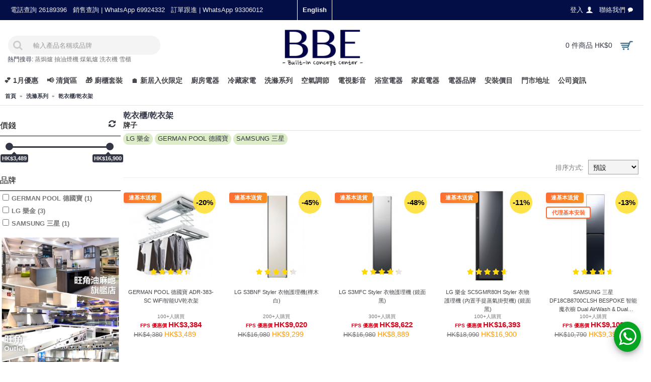

--- FILE ---
content_type: text/html; charset=utf-8
request_url: https://hkele.com.hk/Washers/Drying-products/Drying-Cabinets-Drying-Rack
body_size: 23050
content:
<!DOCTYPE html>
<html dir="ltr" lang="zh-TW" class="webkit chrome chrome131 mac journal-desktop is-guest skin-3 responsive-layout mobile-menu-on-tablet header-center header-center-sticky backface product-grid-second-image product-list-second-image category-page category-page-270_96 layout-3 route-product-category oc2 one-column side-blocks-active" data-j2v="2.7.6">
<head><script>(function(w,i,g){w[g]=w[g]||[];if(typeof w[g].push=='function')w[g].push(i)})
(window,'G-343BS1X0GS','google_tags_first_party');</script><script async src="/xvzr/"></script>
			<script>
				window.dataLayer = window.dataLayer || [];
				function gtag(){dataLayer.push(arguments);}
				gtag('js', new Date());
				gtag('set', 'developer_id.dYzg1YT', true);
				gtag('config', 'G-343BS1X0GS');
			</script>
			
    <!-- Google Tag Manager -->
    <script>(function(w,d,s,l,i){w[l]=w[l]||[];w[l].push({'gtm.start':
    new Date().getTime(),event:'gtm.js'});var f=d.getElementsByTagName(s)[0],
    j=d.createElement(s),dl=l!='dataLayer'?'&l='+l:'';j.async=true;j.src=
    'https://www.googletagmanager.com/gtm.js?id='+i+dl;f.parentNode.insertBefore(j,f);
    })(window,document,'script','dataLayer','GTM-NQS7L6G');</script>
    <!-- End Google Tag Manager -->
<meta charset="UTF-8" />
<meta name="google-site-verification" content="sSTDgUnrm_v9NHGLkV2aTs3tgFpuh2vV1I8RDZV_JhM" />
<meta name="viewport" content="width=device-width, initial-scale=1, minimum-scale=1, maximum-scale=1, user-scalable=no">
<meta name="format-detection" content="telephone=no">
<!--[if IE]><meta http-equiv="X-UA-Compatible" content="IE=Edge,chrome=1"/><![endif]-->
<title>乾衣櫃</title>
<base href="https://hkele.com.hk/" />
<meta name="description" content="乾衣櫃特價發售,優質倉設過千呎陳列室展示各大品牌乾衣櫃,所有乾衣櫃保證正版行貨,設七天換貨保障及原廠保養" />
<meta property="og:title" content="乾衣櫃/乾衣架" />
<meta property="og:site_name" content="BBE" />
<meta property="og:url" content="https://hkele.com.hk/Drying-Cabinets-Drying-Rack" />
<meta property="og:description" content="" />
<meta property="og:type" content="website" />
<meta property="og:image" content="https://hkele.com.hk/image/cache/category/category_logo/DRYING-RACK-600x315.jpg" />
<meta property="og:image:width" content="600" />
<meta property="og:image:height" content="315" />
<meta property="twitter:card" content="summary" />
<meta property="twitter:title" content="乾衣櫃/乾衣架" />
<meta property="twitter:description" content="" />
<meta property="twitter:image" content="https://hkele.com.hk/image/cache/category/category_logo/DRYING-RACK-200x200.jpg" />
<meta property="twitter:image:width" content="200" />
<meta property="twitter:image:height" content="200" />

<link rel="alternate" hreflang="en" href="https://hkele.com.hk/en/Washers/Drying-products/Drying-Cabinets-Drying-Rack">
<link rel="alternate" hreflang="x-default" href="https://hkele.com.hk/Washers/Drying-products/Drying-Cabinets-Drying-Rack">
<link rel="alternate" hreflang="zh-Hant-HK" href="https://hkele.com.hk/Washers/Drying-products/Drying-Cabinets-Drying-Rack">
<link href="https://hkele.com.hk/Drying-Cabinets-Drying-Rack" rel="canonical" />
<link href="https://hkele.com.hk/image/misc/bbe-logo-square-400.jpg" rel="icon" />
<link rel="stylesheet" href="//fonts.googleapis.com/css?family=Montserrat:regular%7CABeeZee:regular%7CJosefin+Sans:regular&amp;subset=latin"/>

        <link rel="stylesheet" href="https://maxcdn.bootstrapcdn.com/font-awesome/4.7.0/css/font-awesome.min.css" media="none" onload="if(media!='all')media='all'"/>
<link rel="stylesheet" href="https://cdnjs.cloudflare.com/ajax/libs/dropzone/5.4.0/min/dropzone.min.css">        
<link rel="stylesheet" href="https://hkele.com.hk/catalog/view/theme/journal2/css/lib-combined.css?j2v=2.7.6"/>
<link rel="stylesheet" href="https://hkele.com.hk/catalog/view/theme/default/stylesheet/customizemessage.css?v=1768924800&amp;j2v=2.7.6"/>
<link rel="stylesheet" href="catalog/view/theme/journal2/css/combined-2021.css?V=1.9.34" />
<link rel="stylesheet" href="index.php?route=journal2/assets/css&amp;j2v=2.7.6" />
<script type="text/javascript" src="https://hkele.com.hk/catalog/view/javascript/jquery/jquery-2.1.1.min.js?j2v=2.7.6"></script>
<script type="text/javascript" src="https://hkele.com.hk/catalog/view/theme/journal2/lib/jquery.ui/jquery-ui-1.12.1.min.js?j2v=2.7.6"></script>
<script type="text/javascript" src="https://hkele.com.hk/catalog/view/javascript/bootstrap/js/bootstrap.min.js?j2v=2.7.6"></script>
<script type="text/javascript" src="https://hkele.com.hk/catalog/view/theme/journal2/lib/jquery/jquery-migrate-1.2.1.min.js?j2v=2.7.6"></script>
<script type="text/javascript" src="https://hkele.com.hk/catalog/view/theme/journal2/lib/jquery.ui/jquery-ui-slider.min.js?j2v=2.7.6"></script>
<script type="text/javascript" src="https://hkele.com.hk/catalog/view/javascript/common.js?j2v=2.7.6"></script>
<script type="text/javascript" src="https://hkele.com.hk/catalog/view/javascript/jquery/jquery.total-storage.min.js?j2v=2.7.6"></script>
<script type="text/javascript" src="https://hkele.com.hk/catalog/view/theme/journal2/lib/jquery.tabs/tabs.js?j2v=2.7.6"></script>
<script type="text/javascript" src="https://hkele.com.hk/catalog/view/theme/journal2/lib/owl-carousel/owl.carousel.js?v=1.0.2&amp;j2v=2.7.6"></script>
<script type="text/javascript" src="https://hkele.com.hk/catalog/view/theme/journal2/lib/magnific-popup/jquery.magnific-popup.min.js?j2v=2.7.6"></script>
<script type="text/javascript" src="https://hkele.com.hk/catalog/view/theme/journal2/lib/actual/jquery.actual.min.js?j2v=2.7.6"></script>
<script type="text/javascript" src="https://hkele.com.hk/catalog/view/theme/journal2/lib/countdown/jquery.countdown.js?j2v=2.7.6"></script>
<script type="text/javascript" src="https://hkele.com.hk/catalog/view/theme/journal2/lib/image-zoom/jquery.imagezoom.min.js?j2v=2.7.6"></script>
<script type="text/javascript" src="https://hkele.com.hk/catalog/view/theme/journal2/lib/lazy/jquery.lazy.1.6.min.js?j2v=2.7.6"></script>
<script type="text/javascript" src="https://hkele.com.hk/catalog/view/theme/journal2/lib/touch-punch/jquery.ui.touch-punch.min.js?j2v=2.7.6"></script>
<script type="text/javascript" src="https://hkele.com.hk/catalog/view/theme/journal2/lib/jquery.address/jquery.address.js?j2v=2.7.6"></script>
<script type="text/javascript" src="https://hkele.com.hk/catalog/view/theme/journal2/js/journal.js?a=1.17&amp;j2v=2.7.6"></script>
<script type="text/javascript" src='https://cdnjs.cloudflare.com/ajax/libs/dropzone/5.4.0/min/dropzone.min.js'></script>
<!--[if (gte IE 6)&(lte IE 8)]><script src="catalog/view/theme/journal2/lib/selectivizr/selectivizr.min.js"></script><![endif]-->
<script>
        Journal.NOTIFICATION_BUTTONS = '<div class="notification-buttons"><a class="button notification-checkout" href="https://hkele.com.hk/index.php?route=checkout/checkout">前往結帳</a></div>';
</script>
<script>(function(w,d,t,r,u){var f,n,i;w[u]=w[u]||[],f=function(){var o={ti:"5682901"};o.q=w[u],w[u]=new UET(o),w[u].push("pageLoad")},n=d.createElement(t),n.src=r,n.async=1,n.onload=n.onreadystatechange=function(){var s=this.readyState;s&&s!=="loaded"&&s!=="complete"||(f(),n.onload=n.onreadystatechange=null)},i=d.getElementsByTagName(t)[0],i.parentNode.insertBefore(n,i)})(window,document,"script","//bat.bing.com/bat.js","uetq");</script>
<!-- Facebook Pixel Code -->
<script>
!function(f,b,e,v,n,t,s){if(f.fbq)return;n=f.fbq=function(){n.callMethod?
n.callMethod.apply(n,arguments):n.queue.push(arguments)};if(!f._fbq)f._fbq=n;
n.push=n;n.loaded=!0;n.version='2.0';n.queue=[];t=b.createElement(e);t.async=!0;
t.src=v;s=b.getElementsByTagName(e)[0];s.parentNode.insertBefore(t,s)}(window,
document,'script','https://connect.facebook.net/en_US/fbevents.js');
fbq('init', '1244289392333172', {
em: 'insert_email_variable,'
});
fbq('track', 'PageView');
</script>
<noscript><img height="1" width="1" style="display:none"
src="https://www.facebook.com/tr?id=1244289392333172&ev=PageView&noscript=1"
/></noscript>
<!-- DO NOT MODIFY -->
<!-- End Facebook Pixel Code -->
<link rel="stylesheet" href="catalog/view/theme/journal2/css/custom.css?ver=0.3.59" />
<script type="application/ld+json">
{
  "@context": "https://schema.org",
  "@type": "Organization",
  "name": "BBE 廚房電器專門店",
  "url": "https://hkele.com.hk/",
  "logo": "https://hkele.com.hk/image/misc/bbe-logo-square-400.jpg",
  "contactPoint": {
    "@type": "ContactPoint",
    "telephone": "+852-69924332",
    "contactType": "customer service",
    "areaServed": "HK"
  },
  "address": [
            {
          "@type": "PostalAddress",
          "addressRegion": "香港",
          "addressCountry": "HK",
          "streetAddress": "尖沙咀廣東道30號新港中心1座16樓1612室",
          "description": "新港中心 Service Centre",
          "telephone": "銷售 69924332 客服 93301612"
        },            {
          "@type": "PostalAddress",
          "addressRegion": "香港",
          "addressCountry": "HK",
          "streetAddress": "旺角新填地街470號海島中心22樓全層
",
          "description": "海島中心嵌入式電器陳列室",
          "telephone": "2392 9236"
        },            {
          "@type": "PostalAddress",
          "addressRegion": "香港",
          "addressCountry": "HK",
          "streetAddress": "屯門屯喜路2號栢麗廣場22樓2209&amp;2210室",
          "description": "屯門嵌入式電器陳列室",
          "telephone": "2430 9111"
        },            {
          "@type": "PostalAddress",
          "addressRegion": "香港",
          "addressCountry": "HK",
          "streetAddress": "銅鑼灣謝斐道414-424號中望商業中心15樓C&amp;D室",
          "description": "銅鑼灣嵌入式電器陳列室",
          "telephone": "2488 9733"
        },            {
          "@type": "PostalAddress",
          "addressRegion": "香港",
          "addressCountry": "HK",
          "streetAddress": "旺角上海街407&amp;409號地下及一樓",
          "description": "旺角嵌入式電器旗艦店(地鋪)",
          "telephone": "2368 6262"
        }      ],
  "openingHoursSpecification": {
    "@type": "OpeningHoursSpecification",
    "dayOfWeek": [
      "Monday",
      "Tuesday",
      "Wednesday",
      "Thursday",
      "Friday",
      "Saturday",
      "Sunday"
    ],
    "opens": "10:30",
    "closes": "19:30",
    "validFrom": "2020-01-01",
    "validThrough": "2027-01-21"
  }
}
</script>
</head>
<body>
<div class="body-overlay"></div>
<!--[if lt IE 9]>
<div class="old-browser">You are using an old browser. Please <a href="http://windows.microsoft.com/en-us/internet-explorer/download-ie">upgrade to a newer version</a> or <a href="http://browsehappy.com/">try a different browser</a>.</div>
<![endif]-->
<header class="journal-header-center nocurr">

    <div class="journal-top-header j-min z-1"></div>
    <div class="journal-menu-bg j-min z-0"> </div>

    <div id="header" class="journal-header row z-2">

        
        <div class="journal-links j-min xs-100 sm-100 md-45 lg-45 xl-45">
            <div class="links j-min">
                <a href="https://hkele.com.hk/contact"  class="hide-on-phone hide-on-tablet text-only"><span class="top-menu-link">電話查詢 26189396</span></a>
<a href="https://bit.ly/40zJ4Ez"  class="hide-on-phone hide-on-tablet text-only"><span class="top-menu-link">銷售查詢 | WhatsApp 69924332</span></a>
<a href="https://bit.ly/3SFPa4q"  class="hide-on-phone text-only"><span class="top-menu-link">訂單跟進 | WhatsApp 93306012</span></a>            </div>
        </div>

                <div class="journal-language j-min xs-5 sm-5 md-10 lg-10 xl-10">
            <form action="https://hkele.com.hk/index.php?route=common/language/language" method="post" enctype="multipart/form-data">
    <div id="language">
        <div class="">
            <a onclick="$(this).closest('form').find('input[name=\'code\']').val('en'); $(this).closest('form').submit();">
                English            </a>
        </div>
        <input type="hidden" name="code" value="" />
        <input type="hidden" name="redirect" value="https://hkele.com.hk/en/Washers/Drying-Cabinets-Drying-Rack" />
    </div>
</form>
        </div>
        
        <div class="journal-secondary j-min xs-100 sm-100 md-45 lg-45 xl-45">
            <div class="links j-min">
                <a href="https://hkele.com.hk/login" ><span class="top-menu-link">登入</span><i style="margin-left: 5px; color: rgb(238, 238, 238); font-size: 15px"  data-icon="&#xe1b4;"></i></a>
<a href="https://hkele.com.hk/contact"  class="hide-on-phone"><span class="top-menu-link">聯絡我們</span><i style="margin-left: 5px; color: rgb(250, 250, 250); font-size: 10px"  data-icon="&#xe1ae;"></i></a>            </div>
        </div>

                <div class="journal-search j-min xs-100 sm-50 md-30 lg-25 xl-25">
                        <div id="search" class="input-group j-min">
  <input type="text" name="search" value="" placeholder="輸入產品名稱或品牌" autocomplete="off" class="form-control input-lg" />
  <div class="button-search"><button type="button"><i></i></button></div>
</div>
<style>
.journal-header-center .autocomplete2-suggestions{
  top: 0px;
}
</style>
<div class="hot-keywords">
  <span>熱門搜尋:</span>
  <a href="./Free-Standing-Steam-Oven">蒸焗爐</a>
<a href="./Hoods">抽油煙機</a>
<a href="./Built-in-Town-Gas-Hobs">煤氣爐</a>
<a href="./Washing-Machine">洗衣機</a>
<a href="./Refrigerator">雪櫃</a></div>
                    </div>
        <div class="journal-logo j-100 xs-100 sm-100 md-40 lg-50 xl-50">
                        <div id="logo">
                <a href="https://hkele.com.hk/">
                    <img src="https://hkele.com.hk/image/cache/misc/bbe-logo-500x216.jpg" width="500" height="216" alt="BBE" title="BBE" />                </a>
            </div>
                    </div>
        
        
        <div class="journal-cart row j-min xs-100 sm-50 md-30 lg-25 xl-25">
            <div id="cart" class="btn-group btn-block">
  <button type="button" data-toggle="dropdown" class="btn btn-inverse btn-block btn-lg dropdown-toggle heading"><a href="https://hkele.com.hk/index.php?route=checkout/checkout"><span id="cart-total" data-loading-text="載入中...&nbsp;&nbsp;">0 件商品 HK$0</span> <i></i></a></button>
  <div class="content">
    <ul class="cart-wrapper">
        <li>
      <p class="text-center empty">您的購物車沒有加入任何商品</p>
    </li>
        </ul>
  </div>
</div>        </div>

        <div class="journal-menu j-min xs-100 sm-100 md-100 lg-100 xl-100">
            <div class="mobile-trigger"></div>
<div class="mobile-logo">
    <a href="https://hkele.com.hk/"><img style="display: inline-block;width: 70px;margin-top: 5px;" src="https://hkele.com.hk/image/logo/bbe-logo-simple.jpeg"></a>
</div>
<ul class="super-menu mobile-menu menu-floated" style="table-layout: ">
        <li class="drop-down float-left">
                <a href="https://hkele.com.hk/info/January-Winter-Deals-2026" ><span class="main-menu-text">💕 1月優惠</span></a>
                                                <ul><li><a href="https://hkele.com.hk/info/January-Winter-Deals-2026"  target="_blank">嵌入式廚電升級｜高達「港元6800」Coupon回贈</a></li><li><a href="https://hkele.com.hk/info/January-Winter-Deals-2026"  target="_blank">BOSCH & SIEMENS｜即減高達「港元4000」</a></li><li><a href="https://hkele.com.hk/info/January-Winter-Deals-2026"  target="_blank">PHILIPS飛利浦 智能鎖｜最高即減$300</a></li><li><a href="https://hkele.com.hk/info/January-Winter-Deals-2026"  target="_blank">HITACHI日立分體冷氣機優惠</a></li><li><a href="https://hkele.com.hk/info/January-Winter-Deals-2026"  target="_blank">冷氣機優惠｜每部慳$50 多買多平</a></li><li><a href="https://hkele.com.hk/info/January-Winter-Deals-2026"  target="_blank">格力窗口式冷氣機｜延長至5年全機保養</a></li><li><a href="https://hkele.com.hk/info/January-Winter-Deals-2026"  target="_blank">SHARP PRO FLEX 洗衣機｜買機即送微波爐</a></li><li><a href="https://hkele.com.hk/info/January-Winter-Deals-2026"  target="_blank">Whirlpool 惠而浦｜馬年開運大回饋</a></li><li><a href="https://hkele.com.hk/info/January-Winter-Deals-2026"  target="_blank">Rasonic樂信牌冬季大回饋</a></li><li><a href="https://hkele.com.hk/info/January-Winter-Deals-2026"  target="_blank">TOSHIBA 東芝「去舊迎新」計劃</a></li><li><a href="https://hkele.com.hk/info/January-Winter-Deals-2026"  target="_blank">SAMSUNG三星｜1月感謝祭</a></li><li><a href="https://hkele.com.hk/info/January-Winter-Deals-2026" >TOSHIBA｜送大額禮券&價值千蚊電飯煲</a></li></ul>                
        
        <span class="mobile-plus">+</span>
    </li>
        <li class="drop-down float-left">
                <a href="https://hkele.com.hk/Clearance-Sale" ><span class="main-menu-text">📢 清貨區</span></a>
                                                                
        
        <span class="mobile-plus">+</span>
    </li>
        <li class="drop-down float-left">
                <a href="https://hkele.com.hk/info/tgc-cabinet-promotion" target="_blank"><span class="main-menu-text">🎁 廚櫃套裝</span></a>
                                                <ul><li><a href="https://hkele.com.hk/TGC-Kitchen-cabinet"  target="_blank">TGC 廚櫃</a></li><li><a href="https://hkele.com.hk/info/tgc-cabinet-promotion"  target="_blank">TGC廚櫃電器套裝</a></li><li><a href="https://hkele.com.hk/kitchen-design"  target="_blank">廚房設計參考</a></li></ul>                
        
        <span class="mobile-plus">+</span>
    </li>
        <li class="drop-down float-left">
                <a href="https://hkele.com.hk/house-warming" ><span class="main-menu-text">🏠 新居入伙限定</span></a>
                                                <ul><li><a href="index.php?route=product/wbundle"  target="_blank">電器套裝</a></li><li><a href="https://hkele.com.hk/info/house-warming"  target="_blank">冷氣安裝優惠高達9折</a></li><li><a href="https://hkele.com.hk/house-warming"  target="_blank">入伙限定</a></li><li><a href="https://hkele.com.hk/info/Casa-Sierra-Sierra-Tower-Special-Offer"  target="_blank">樂嶺都匯樂嶺樓 ✅</a></li><li><a href="https://hkele.com.hk/info/Cheung-Tung-Estate-Special-Offer"  target="_blank">翔東邨 ✅</a></li><li><a href="https://hkele.com.hk/info/On-Ying-Court-Sepcial-Offer"  target="_blank">安楹苑 ✅</a></li><li><a href="https://hkele.com.hk/info/Choi-Shek-Estate-Special-Offer"  target="_blank">彩石邨 ✅</a></li><li><a href="https://hkele.com.hk/info/Yue-Ying-Lau-Special-Offer"  target="_blank">漁映樓 ✅</a></li><li><a href="https://hkele.com.hk/info/On-Pak-Court-Special-Offer"  target="_blank">安柏苑✅</a></li><li><a href="https://hkele.com.hk/info/Kai-Yuet-Court-Special-Offer"  target="_blank">啟悅苑 ✅</a></li><li><a href="https://hkele.com.hk/info/Siu-Tsui-Court-Special-Offer"  target="_blank">兆翠苑✅</a></li><li><a href="https://hkele.com.hk/info/On-Sau-Court-Sepcial-Offer"  target="_blank">安秀苑 ✅</a></li><li><a href="https://hkele.com.hk/info/Ko-Wang-Court-Special-Offer"  target="_blank">高宏苑 ✅</a></li><li><a href="https://hkele.com.hk/info/Chiu-Ming-Court-Sepcial-Offer"  target="_blank">昭明苑 ✅</a></li><li><a href="https://hkele.com.hk/info/On-Wah-Court-Sepcial-Offer"  target="_blank">安樺苑 ✅</a></li><li><a href="https://hkele.com.hk/info/On-Lai-Court-Sepcial-Offer"  target="_blank">安麗苑 ✅</a></li></ul>                
        
        <span class="mobile-plus">+</span>
    </li>
        <li class="mega-menu-categories hide-on-phone float-left">
                <a href="https://hkele.com.hk/Cooking" ><span class="main-menu-text">廚房電器</span></a>
                        <div class="mega-menu">
            <div>
                        <div class="mega-menu-item xs-100 sm-50 md-33 lg-25 xl-25 menu-image-right ">
                <div>
                    <p><a href="https://hkele.com.hk/Cooking/Ovens">焗爐</a></p>
                                        <a href="https://hkele.com.hk/Cooking/Ovens"><img loading="lazy" width="100" height="100" class="lazy" src="https://hkele.com.hk/image/cache/data/journal2/transparent-100x100.png" data-src="https://hkele.com.hk/image/cache/category/category_logo/KOAA31X-800x800-100x100.jpeg" data-default-src="https://hkele.com.hk/image/cache/category/category_logo/KOAA31X-800x800-100x100.jpeg" alt="焗爐"/></a>
                                                            <ul>
                                                <li data-image="https://hkele.com.hk/image/cache/category/category_logo/KOAA31X-800x800-100x100.jpeg"><a href="https://hkele.com.hk/Cooking/Ovens/Built-in-Steam-Ovens-Combi-Steam-Steam-microwave-">嵌入式蒸焗爐</a></li>
                                                <li data-image="https://hkele.com.hk/image/cache/category/category_logo/LYV60-100x100.jpg"><a href="https://hkele.com.hk/Cooking/Ovens/BUILT-IN-GAS-OVEN">嵌入式氣體焗爐</a></li>
                                                <li data-image="https://hkele.com.hk/image/cache/category/category_logo/KODEC75X-100x100.jpeg"><a href="https://hkele.com.hk/Cooking/Ovens/Built-in-Electric-Single-Ovens">嵌入式電焗爐</a></li>
                                                <li data-image="https://hkele.com.hk/image/cache/category/category_logo/cs736g1b1-100x100.jpg"><a href="https://hkele.com.hk/Cooking/Ovens/Built-in-Steam-Ovens">嵌入式電蒸爐</a></li>
                                                <li data-image="https://hkele.com.hk/image/cache/category/category_logo/bkc7153bb_0-800x800-100x100.jpg"><a href="https://hkele.com.hk/Cooking/Ovens/Built-in-Ovens-Combi-microwave-">嵌入式微波焗爐</a></li>
                                                <li data-image="https://hkele.com.hk/image/cache/uploadfile/201603/20160313124718818-100x100.jpg"><a href="https://hkele.com.hk/Cooking/Ovens/Built-in-Electric-Double-Ovens">嵌入式雙層電焗爐</a></li>
                                                <li data-image="https://hkele.com.hk/image/cache/category/category_logo/CP269AGS0K-200-100x100.jpg"><a href="https://hkele.com.hk/Cooking/Ovens/Built-in-Steam-Microwave-Oven">嵌入式微波蒸焗爐</a></li>
                                                <li data-image="https://hkele.com.hk/image/cache/category/category_logo/bms7120b_0-100x100.jpg"><a href="https://hkele.com.hk/Cooking/Ovens/Built-in-Microwave-Ovens">嵌入式微波爐</a></li>
                                                <li data-image="https://hkele.com.hk/image/cache/category/category_logo/NNST65JM-100x100.jpg"><a href="https://hkele.com.hk/Cooking/Ovens/Free-Standing-Microwave-Ovens">座枱式微波爐</a></li>
                                                <li data-image="https://hkele.com.hk/image/cache/category/category_logo/microoven2-100x100.jpg"><a href="https://hkele.com.hk/Cooking/Ovens/Free-Standing-Ovens">座枱式焗爐</a></li>
                                                <li data-image="https://hkele.com.hk/image/cache/category/category_logo/cs2320-100x100.jpg"><a href="https://hkele.com.hk/Cooking/Ovens/Freestanding-Steam">座枱式蒸爐</a></li>
                                                <li data-image="https://hkele.com.hk/image/cache/category/category_logo/KBV4X-100x100.jpg"><a href="https://hkele.com.hk/Cooking/Ovens/VacSealer">真空抽屜</a></li>
                                                <li data-image="https://hkele.com.hk/image/cache/category/category_logo/NNCS89LB-100x100.jpg"><a href="https://hkele.com.hk/Cooking/Ovens/Free-Standing-Steam-Oven">座枱式蒸焗爐</a></li>
                                                <li data-image="https://hkele.com.hk/image/cache/category/category_logo/mwp298bsg-800x800-100x100.png"><a href="https://hkele.com.hk/Cooking/Ovens/Free-Standing-Microwave-Oven">座枱式微波焗爐</a></li>
                                                <li data-image="https://hkele.com.hk/image/cache/category/category_logo/AX1250RB-800x800-100x100.jpeg"><a href="https://hkele.com.hk/Cooking/Ovens/Free-Standing-Steam-Microwave-Oven">座枱式微波蒸焗爐</a></li>
                                                <li data-image="https://hkele.com.hk/image/cache/category/category_logo/ERTD5000HK-800x800-100x100.jpeg"><a href="https://hkele.com.hk/Cooking/Ovens/Healsio">座枱式水波爐</a></li>
                                                <li data-image="https://hkele.com.hk/image/cache/category/category_logo/hob05-100x100.jpg"><a href="https://hkele.com.hk/Cooking/Ovens/Range-Cookers">全座式焗爐</a></li>
                                                                    </ul>
                                        <span class="clearfix"> </span>
                </div>
            </div>
                        <div class="mega-menu-item xs-100 sm-50 md-33 lg-25 xl-25 menu-image-right ">
                <div>
                    <p><a href="https://hkele.com.hk/Cooking/Hoods">抽油煙機</a></p>
                                        <a href="https://hkele.com.hk/Cooking/Hoods"><img loading="lazy" width="100" height="100" class="lazy" src="https://hkele.com.hk/image/cache/data/journal2/transparent-100x100.png" data-src="https://hkele.com.hk/image/cache/category/category_logo/EFC926SA1-100x100.jpg" data-default-src="https://hkele.com.hk/image/cache/category/category_logo/EFC926SA1-100x100.jpg" alt="抽油煙機"/></a>
                                                            <ul>
                                                <li data-image="https://hkele.com.hk/image/cache/category/category_logo/range-100x100.jpg"><a href="https://hkele.com.hk/Cooking/Hoods/Chimney-Type-Hoods">煙囪式抽油煙機</a></li>
                                                <li data-image="https://hkele.com.hk/image/cache/category/category_logo/-1-100x100.jpg"><a href="https://hkele.com.hk/Cooking/Hoods/Inclined-Type-Hoods">傾斜式抽油煙機</a></li>
                                                <li data-image="https://hkele.com.hk/image/cache/category/category_logo/range06-100x100.jpg"><a href="https://hkele.com.hk/Cooking/Hoods/Island-Type-Hoods">島式/歐陸式抽油煙機</a></li>
                                                <li data-image="https://hkele.com.hk/image/cache/category/category_logo/insit-lfp616x-na-1500-100x100.jpg"><a href="https://hkele.com.hk/Cooking/Hoods/Telescopic-Built-in-Type-Hoods">拉趟內嵌式抽油煙機</a></li>
                                                <li data-image="https://hkele.com.hk/image/cache/category/category_logo/CYLINDRE-100x100.jpg"><a href="https://hkele.com.hk/Cooking/Hoods/Premium-Type-Hoods">特色抽油煙機</a></li>
                                                <li data-image="https://hkele.com.hk/image/cache/category/category_logo/HAS2831S-100x100.jpg"><a href="https://hkele.com.hk/Cooking/Hoods/Wall-Mount-Asian-Type-hoods">傳統台式抽油煙機</a></li>
                                                <li data-image="https://hkele.com.hk/image/cache/category/category_logo/HT2750G_A-100x100.jpg"><a href="https://hkele.com.hk/Cooking/Hoods/Canopy">櫃底/隱藏式抽油煙機</a></li>
                                                <li data-image="https://hkele.com.hk/image/cache/category/category_logo/DDA097-100x100.jpg"><a href="https://hkele.com.hk/Cooking/Hoods/Table-downdraft-Type">下排式抽油煙機</a></li>
                                                                    </ul>
                                        <span class="clearfix"> </span>
                </div>
            </div>
                        <div class="mega-menu-item xs-100 sm-50 md-33 lg-25 xl-25 menu-image-right ">
                <div>
                    <p><a href="https://hkele.com.hk/Cooking/Built-in-hobs">嵌入式煮食爐</a></p>
                                        <a href="https://hkele.com.hk/Cooking/Built-in-hobs"><img loading="lazy" width="100" height="100" class="lazy" src="https://hkele.com.hk/image/cache/data/journal2/transparent-100x100.png" data-src="https://hkele.com.hk/image/cache/category/category_logo/EHI7280BA_2-100x100.jpg" data-default-src="https://hkele.com.hk/image/cache/category/category_logo/EHI7280BA_2-100x100.jpg" alt="嵌入式煮食爐"/></a>
                                                            <ul>
                                                <li data-image="https://hkele.com.hk/image/cache/category/category_logo/DOMINO-HOB-100x100.jpg"><a href="https://hkele.com.hk/Cooking/Built-in-hobs/Built-in-Domino-Hobs">嵌入式組合平面爐</a></li>
                                                <li data-image="https://hkele.com.hk/image/cache/category/category_logo/EC2970-100x100.JPG"><a href="https://hkele.com.hk/Cooking/Built-in-hobs/Built-in-Induction-Hobs">嵌入式電磁爐</a></li>
                                                <li data-image="https://hkele.com.hk/image/cache/category/category_logo/G2926B-100x100.JPG"><a href="https://hkele.com.hk/Cooking/Built-in-hobs/Built-in-Town-Gas-Hobs">嵌入式煤氣煮食爐</a></li>
                                                <li data-image="https://hkele.com.hk/image/cache/category/category_logo/LGT238B-100x100.jpg"><a href="https://hkele.com.hk/Cooking/Built-in-hobs/Built-in-LP-Gas-Hobs">嵌入式石油氣爐</a></li>
                                                <li data-image="https://hkele.com.hk/image/cache/category/category_logo/hob08-100x100.jpg"><a href="https://hkele.com.hk/Cooking/Built-in-hobs/Built-in-Ceramic-Cooker">嵌入式電陶爐</a></li>
                                                <li data-image="https://hkele.com.hk/image/cache/category/category_logo/hob09-100x100.jpg"><a href="https://hkele.com.hk/Cooking/Built-in-hobs/Built-in-Induction-Ceramic-Cooker">嵌入式電磁電陶爐</a></li>
                                                <li data-image="https://hkele.com.hk/image/cache/category/category_logo/hob07-100x100.jpg"><a href="https://hkele.com.hk/Cooking/Built-in-hobs/Grill-Hob-Fryer-Hob">電烤爐及電炸爐</a></li>
                                                <li data-image="https://hkele.com.hk/image/cache/category/category_logo/BIBQ1205F-100x100.jpg"><a href="https://hkele.com.hk/Cooking/Built-in-hobs/Built-in-barbecue">嵌入式燒烤爐</a></li>
                                                                    </ul>
                                        <span class="clearfix"> </span>
                </div>
            </div>
                        <div class="mega-menu-item xs-100 sm-50 md-33 lg-25 xl-25 menu-image-right ">
                <div>
                    <p><a href="https://hkele.com.hk/Cooking/Free-Standing-Hobs">座枱式煮食爐</a></p>
                                        <a href="https://hkele.com.hk/Cooking/Free-Standing-Hobs"><img loading="lazy" width="100" height="100" class="lazy" src="https://hkele.com.hk/image/cache/data/journal2/transparent-100x100.png" data-src="https://hkele.com.hk/image/cache/category/category_logo/tool2-100x100.jpg" data-default-src="https://hkele.com.hk/image/cache/category/category_logo/tool2-100x100.jpg" alt="座枱式煮食爐"/></a>
                                                            <ul>
                                                <li data-image="https://hkele.com.hk/image/cache/category/category_logo/C20FT-100x100.jpg"><a href="https://hkele.com.hk/Cooking/Free-Standing-Hobs/Cook-Hob-Electric-ceramic-heaters-">座枱式電陶爐</a></li>
                                                <li data-image="https://hkele.com.hk/image/cache/category/category_logo/INDUCTIONHOB-100x100.JPG"><a href="https://hkele.com.hk/Cooking/Free-Standing-Hobs/Cook-Hob-Induction-">座枱式電磁爐</a></li>
                                                <li data-image="https://hkele.com.hk/image/cache/category/category_logo/tool2-100x100.jpg"><a href="https://hkele.com.hk/Cooking/Free-Standing-Hobs/Town-Gas-Hobs">座枱式煤氣爐</a></li>
                                                <li data-image="https://hkele.com.hk/image/cache/category/category_logo/20160326180710907-100x100.jpg"><a href="https://hkele.com.hk/Cooking/Free-Standing-Hobs/LP-Gas-Hobs">座枱式石油氣爐</a></li>
                                                                    </ul>
                                        <span class="clearfix"> </span>
                </div>
            </div>
                        <div class="mega-menu-item xs-100 sm-50 md-33 lg-25 xl-25 menu-image-right ">
                <div>
                    <p><a href="https://hkele.com.hk/Cooking/Coffee-Machines">咖啡機</a></p>
                                        <a href="https://hkele.com.hk/Cooking/Coffee-Machines"><img loading="lazy" width="100" height="100" class="lazy" src="https://hkele.com.hk/image/cache/data/journal2/transparent-100x100.png" data-src="https://hkele.com.hk/image/cache/uploadfile/201607/20160706105033632-100x100.png" data-default-src="https://hkele.com.hk/image/cache/uploadfile/201607/20160706105033632-100x100.png" alt="咖啡機"/></a>
                                                            <ul>
                                                <li data-image="https://hkele.com.hk/image/cache/category/category_logo/CTL636ES6-100x100.jpg"><a href="https://hkele.com.hk/Cooking/Coffee-Machines/Built-in-Coffee-Machines">嵌入式咖啡機</a></li>
                                                <li data-image="https://hkele.com.hk/image/cache/uploadfile/201603/20160313155559470-100x100.jpg"><a href="https://hkele.com.hk/Cooking/Coffee-Machines/Coffee-Machine">咖啡機</a></li>
                                                <li data-image="https://hkele.com.hk/image/cache/uploadfile/201603/20160313155736574-100x100.jpg"><a href="https://hkele.com.hk/Cooking/Coffee-Machines/Coffee-Grinders">咖啡研磨機</a></li>
                                                                    </ul>
                                        <span class="clearfix"> </span>
                </div>
            </div>
                        <div class="mega-menu-item xs-100 sm-50 md-33 lg-25 xl-25 menu-image-right ">
                <div>
                    <p><a href="https://hkele.com.hk/Cooking/Kitchenware-supplies">廚房用具</a></p>
                                        <a href="https://hkele.com.hk/Cooking/Kitchenware-supplies"><img loading="lazy" width="100" height="100" class="lazy" src="https://hkele.com.hk/image/cache/data/journal2/transparent-100x100.png" data-src="https://hkele.com.hk/image/cache/category/category_logo/SINK-100x100.jpg" data-default-src="https://hkele.com.hk/image/cache/category/category_logo/SINK-100x100.jpg" alt="廚房用具"/></a>
                                                            <ul>
                                                <li data-image="https://hkele.com.hk/image/cache/category/category_logo/M56-100x100.jpg"><a href="https://hkele.com.hk/Cooking/Kitchenware-supplies/Food-Waste-Disposal">廚餘機</a></li>
                                                <li data-image="https://hkele.com.hk/image/cache/category/category_logo/SSP12-100x100.jpg"><a href="https://hkele.com.hk/Cooking/Kitchenware-supplies/KITCHENWARE">廚房用具</a></li>
                                                <li data-image="https://hkele.com.hk/image/cache/category/category_logo/ACCESSORY-100x100.jpg"><a href="https://hkele.com.hk/Cooking/Kitchenware-supplies/ACCESSORY">配件</a></li>
                                                <li data-image="https://hkele.com.hk/image/cache/category/category_logo/SINK-100x100.jpg"><a href="https://hkele.com.hk/Cooking/Kitchenware-supplies/Sink-Mixer-Tap">鋅盤及水龍頭</a></li>
                                                                    </ul>
                                        <span class="clearfix"> </span>
                </div>
            </div>
                        <div class="mega-menu-item xs-100 sm-50 md-33 lg-25 xl-25 menu-image-right ">
                <div>
                    <p><a href="https://hkele.com.hk/Cooking/Dish-Washer">洗碗碟機</a></p>
                                        <a href="https://hkele.com.hk/Cooking/Dish-Washer"><img loading="lazy" width="100" height="100" class="lazy" src="https://hkele.com.hk/image/cache/data/journal2/transparent-100x100.png" data-src="https://hkele.com.hk/image/cache/category/category_logo/ESF9516-100x100.jpeg" data-default-src="https://hkele.com.hk/image/cache/category/category_logo/ESF9516-100x100.jpeg" alt="洗碗碟機"/></a>
                                                            <ul>
                                                <li data-image="https://hkele.com.hk/image/cache/category/category_logo/DW-05T2HK-500x500-100x100.jpg"><a href="https://hkele.com.hk/Cooking/Dish-Washer/TABLE-TOP-DISHWASHER">座檯式洗碗碟機</a></li>
                                                <li data-image="https://hkele.com.hk/image/cache/category/category_logo/KECA7300L-100x100.jpg"><a href="https://hkele.com.hk/Cooking/Dish-Washer/Built-in-Dishwashers">嵌入式洗碗碟機</a></li>
                                                <li data-image="https://hkele.com.hk/image/cache/category/category_logo/ESF9516-100x100.jpeg"><a href="https://hkele.com.hk/Cooking/Dish-Washer/Free-Standing-Dishwashers">座地式洗碗碟機</a></li>
                                                <li data-image="https://hkele.com.hk/image/cache/category/category_logo/SPS6ZMI35E-100x100.jpeg"><a href="https://hkele.com.hk/Cooking/Dish-Washer/Free-Standing-Slimline-Dishwashers">座地式纖巧型洗碗碟機</a></li>
                                                                    </ul>
                                        <span class="clearfix"> </span>
                </div>
            </div>
                        <div class="mega-menu-item xs-100 sm-50 md-33 lg-25 xl-25 menu-image-right ">
                <div>
                    <p><a href="https://hkele.com.hk/Cooking/Warming-Drawers-Disinfection-Cabinets">暖碗碟櫃、消毒碗櫃</a></p>
                                        <a href="https://hkele.com.hk/Cooking/Warming-Drawers-Disinfection-Cabinets"><img loading="lazy" width="100" height="100" class="lazy" src="https://hkele.com.hk/image/cache/data/journal2/transparent-100x100.png" data-src="https://hkele.com.hk/image/cache/category/category_logo/D40DSS-100x100.jpg" data-default-src="https://hkele.com.hk/image/cache/category/category_logo/D40DSS-100x100.jpg" alt="暖碗碟櫃、消毒碗櫃"/></a>
                                                            <ul>
                                                <li data-image="https://hkele.com.hk/image/cache/category/category_logo/dish-100x100.jpg"><a href="https://hkele.com.hk/Cooking/Warming-Drawers-Disinfection-Cabinets/Warming-Drawers">暖碗碟櫃</a></li>
                                                <li data-image="https://hkele.com.hk/image/cache/category/category_logo/cleanwash-100x100.jpg"><a href="https://hkele.com.hk/Cooking/Warming-Drawers-Disinfection-Cabinets/Disinfection-Cabinets">消毒碗櫃</a></li>
                                                                    </ul>
                                        <span class="clearfix"> </span>
                </div>
            </div>
                        </div>
            <span class="clearfix"> </span>
        </div>
        <span class="clearfix"> </span>

                                        
        
        <span class="mobile-plus">+</span>
    </li>
        <li class="mega-menu-categories hide-on-phone float-left">
                <a href="https://hkele.com.hk/Fridges-Freezers" ><span class="main-menu-text">冷藏家電</span></a>
                        <div class="mega-menu">
            <div>
                        <div class="mega-menu-item xs-100 sm-50 md-33 lg-25 xl-25 menu-image-right ">
                <div>
                    <p><a href="https://hkele.com.hk/Fridges-Freezers/Refrigerator">雪櫃</a></p>
                                        <a href="https://hkele.com.hk/Fridges-Freezers/Refrigerator"><img loading="lazy" width="100" height="100" class="lazy" src="https://hkele.com.hk/image/cache/data/journal2/transparent-100x100.png" data-src="https://hkele.com.hk/image/cache/uploadfile/201607/20160705154608509-100x100.jpg" data-default-src="https://hkele.com.hk/image/cache/uploadfile/201607/20160705154608509-100x100.jpg" alt="雪櫃"/></a>
                                                            <ul>
                                                <li data-image="https://hkele.com.hk/image/cache/no_image-100x100.png"><a href="https://hkele.com.hk/Fridges-Freezers/Refrigerator/Refrigerator-Freezer">冷凍式雪櫃</a></li>
                                                <li data-image="https://hkele.com.hk/image/cache/uploadfile/201603/20160313151149883-100x100.jpg"><a href="https://hkele.com.hk/Fridges-Freezers/Refrigerator/Bottom-Freezer-Refrigerators">底層冷凍式雪櫃</a></li>
                                                <li data-image="https://hkele.com.hk/image/cache/uploadfile/201603/20160313151236963-100x100.jpg"><a href="https://hkele.com.hk/Fridges-Freezers/Refrigerator/Top-Freezer-Refrigerators">頂層冷凍式雪櫃</a></li>
                                                <li data-image="https://hkele.com.hk/image/cache/category/category_logo/KA93NVIFPK-100x100.jpg"><a href="https://hkele.com.hk/Fridges-Freezers/Refrigerator/Side-by-Side-Refrigerators">對門式雪櫃</a></li>
                                                <li data-image="https://hkele.com.hk/image/cache/uploadfile/201603/20160313151428516-100x100.jpg"><a href="https://hkele.com.hk/Fridges-Freezers/Refrigerator/French-Door-Refrigerators">多門式雪櫃</a></li>
                                                <li data-image="https://hkele.com.hk/image/cache/category/category_logo/NR-C370GH-N3-100x100.jpg"><a href="https://hkele.com.hk/Fridges-Freezers/Refrigerator/3-Door-Refrigerators">三門雪櫃</a></li>
                                                <li data-image="https://hkele.com.hk/image/cache/uploadfile/201603/20160313151519539-100x100.jpg"><a href="https://hkele.com.hk/Fridges-Freezers/Refrigerator/Compact-Refrigerators">單門雪櫃</a></li>
                                                <li data-image="https://hkele.com.hk/image/cache/uploadfile/201603/20160313151645807-100x100.jpg"><a href="https://hkele.com.hk/Fridges-Freezers/Refrigerator/Premium-Refrigerators">特色雪櫃</a></li>
                                                <li data-image="https://hkele.com.hk/image/cache/uploadfile/201603/20160313184406170-100x100.jpg"><a href="https://hkele.com.hk/Fridges-Freezers/Refrigerator/Freezer">冰櫃</a></li>
                                                <li data-image="https://hkele.com.hk/image/cache/category/category_logo/Screenshot-2025-03-27-122038-100x100.jpg"><a href="https://hkele.com.hk/Fridges-Freezers/Refrigerator/Refrigerator-accessories">雪櫃配件</a></li>
                                                                        <li class="view-more"><a href="https://hkele.com.hk/Fridges-Freezers/Refrigerator">View More...</a></li>
                                            </ul>
                                        <span class="clearfix"> </span>
                </div>
            </div>
                        <div class="mega-menu-item xs-100 sm-50 md-33 lg-25 xl-25 menu-image-right ">
                <div>
                    <p><a href="https://hkele.com.hk/Fridges-Freezers/Built-in-Refrigerators">嵌入式雪櫃</a></p>
                                        <a href="https://hkele.com.hk/Fridges-Freezers/Built-in-Refrigerators"><img loading="lazy" width="100" height="100" class="lazy" src="https://hkele.com.hk/image/cache/data/journal2/transparent-100x100.png" data-src="https://hkele.com.hk/image/cache/uploadfile/201607/20160705155130257-100x100.png" data-default-src="https://hkele.com.hk/image/cache/uploadfile/201607/20160705155130257-100x100.png" alt="嵌入式雪櫃"/></a>
                                                            <ul>
                                                <li data-image="https://hkele.com.hk/image/cache/uploadfile/201603/20160313152632512-100x100.jpg"><a href="https://hkele.com.hk/Fridges-Freezers/Built-in-Refrigerators/Built-in-1-door-Refrigerators">嵌入式單門雪櫃</a></li>
                                                <li data-image="https://hkele.com.hk/image/cache/uploadfile/201603/20160313152735136-100x100.jpg"><a href="https://hkele.com.hk/Fridges-Freezers/Built-in-Refrigerators/Built-in-2-door-Refrigerators,-bottom-freezer">嵌入式雙門底層冷凍式雪櫃</a></li>
                                                <li data-image="https://hkele.com.hk/image/cache/category/category_logo/GI38NP61HK-100x100.jpg"><a href="https://hkele.com.hk/Fridges-Freezers/Built-in-Refrigerators/Built-in-Freezer">嵌入式冷凍櫃</a></li>
                                                                    </ul>
                                        <span class="clearfix"> </span>
                </div>
            </div>
                        <div class="mega-menu-item xs-100 sm-50 md-33 lg-25 xl-25 menu-image-right ">
                <div>
                    <p><a href="https://hkele.com.hk/Fridges-Freezers/Beverage-Wine-Coolers">紅酒櫃</a></p>
                                        <a href="https://hkele.com.hk/Fridges-Freezers/Beverage-Wine-Coolers"><img loading="lazy" width="100" height="100" class="lazy" src="https://hkele.com.hk/image/cache/data/journal2/transparent-100x100.png" data-src="https://hkele.com.hk/image/cache/uploadfile/201607/20160706105545693-100x100.png" data-default-src="https://hkele.com.hk/image/cache/uploadfile/201607/20160706105545693-100x100.png" alt="紅酒櫃"/></a>
                                                            <ul>
                                                <li data-image="https://hkele.com.hk/image/cache/category/category_logo/WCIU3090A1-800x800-100x100.jpeg"><a href="https://hkele.com.hk/Fridges-Freezers/Beverage-Wine-Coolers/Built-in-Wine-Coolers">嵌入式紅酒櫃</a></li>
                                                <li data-image="https://hkele.com.hk/image/cache/uploadfile/201603/20160313155836496-100x100.jpg"><a href="https://hkele.com.hk/Fridges-Freezers/Beverage-Wine-Coolers/Single-Temperature-Zone-Wine-Coolers">單温區紅酒櫃</a></li>
                                                <li data-image="https://hkele.com.hk/image/cache/uploadfile/201603/20160313155919970-100x100.jpg"><a href="https://hkele.com.hk/Fridges-Freezers/Beverage-Wine-Coolers/Double-Temperature-Zone-Wine-Coolers">雙温區紅酒櫃</a></li>
                                                <li data-image="https://hkele.com.hk/image/cache/category/category_logo/TCA30TBS-100x100.JPG"><a href="https://hkele.com.hk/Fridges-Freezers/Beverage-Wine-Coolers/Muilt-Temperature-Zone-Wine-Coolers">多温區紅酒櫃</a></li>
                                                <li data-image="https://hkele.com.hk/image/cache/uploadfile/201603/20160313160003333-100x100.jpg"><a href="https://hkele.com.hk/Fridges-Freezers/Beverage-Wine-Coolers/Wine-Gadgets">紅酒用品</a></li>
                                                                    </ul>
                                        <span class="clearfix"> </span>
                </div>
            </div>
                        <div class="mega-menu-item xs-100 sm-50 md-33 lg-25 xl-25 menu-image-right ">
                <div>
                    <p><a href="https://hkele.com.hk/Fridges-Freezers/Cigarettes-Cabinet">雪茄櫃</a></p>
                                        <a href="https://hkele.com.hk/Fridges-Freezers/Cigarettes-Cabinet"><img loading="lazy" width="100" height="100" class="lazy" src="https://hkele.com.hk/image/cache/data/journal2/transparent-100x100.png" data-src="https://hkele.com.hk/image/cache/uploadfile/201607/20160706105656264-100x100.png" data-default-src="https://hkele.com.hk/image/cache/uploadfile/201607/20160706105656264-100x100.png" alt="雪茄櫃"/></a>
                                                            <ul>
                                                <li data-image="https://hkele.com.hk/image/cache/uploadfile/201603/20160313160132314-100x100.jpg"><a href="https://hkele.com.hk/Fridges-Freezers/Cigarettes-Cabinet/Cigarettes-Cabinet">雪茄櫃</a></li>
                                                <li data-image="https://hkele.com.hk/image/cache/category/category_logo/RT168B-100x100.jpg"><a href="https://hkele.com.hk/Fridges-Freezers/Cigarettes-Cabinet/2in1-Wine-Cigar-Cabinet">紅酒雪茄櫃</a></li>
                                                                    </ul>
                                        <span class="clearfix"> </span>
                </div>
            </div>
                        </div>
            <span class="clearfix"> </span>
        </div>
        <span class="clearfix"> </span>

                                        
        
        <span class="mobile-plus">+</span>
    </li>
        <li class="mega-menu-categories hide-on-phone float-left">
                <a href="https://hkele.com.hk/Washers" ><span class="main-menu-text">洗滌系列</span></a>
                        <div class="mega-menu">
            <div>
                        <div class="mega-menu-item xs-100 sm-50 md-33 lg-25 xl-25 menu-image-right ">
                <div>
                    <p><a href="https://hkele.com.hk/Washers/Washing-Machine">洗衣機</a></p>
                                        <a href="https://hkele.com.hk/Washers/Washing-Machine"><img loading="lazy" width="250" height="250" class="lazy" src="https://hkele.com.hk/image/cache/data/journal2/transparent-250x250.png" data-src="https://hkele.com.hk/image/cache/category/category_logo/EWW1141A-250x250.jpg" data-default-src="https://hkele.com.hk/image/cache/category/category_logo/EWW1141A-250x250.jpg" alt="洗衣機"/></a>
                                                            <ul>
                                                <li data-image="https://hkele.com.hk/image/cache/category/category_logo/EWW1141A-250x250.jpg"><a href="https://hkele.com.hk/Washers/Washing-Machine/Front-Loaded-Washers">前置式洗衣機</a></li>
                                                <li data-image="https://hkele.com.hk/image/cache/category/category_logo/top-loaded-washer-250x250.jpg"><a href="https://hkele.com.hk/Washers/Washing-Machine/Top-Loaded-Washers">上置式洗衣機</a></li>
                                                <li data-image="https://hkele.com.hk/image/cache/category/category_logo/jp-style-washer-250x250.jpg"><a href="https://hkele.com.hk/Washers/Washing-Machine/Tub-Washers">日式洗衣機</a></li>
                                                <li data-image="https://hkele.com.hk/image/cache/category/category_logo/us-style-washer-250x250.jpg"><a href="https://hkele.com.hk/Washers/Washing-Machine/US-Washers">美式洗衣機</a></li>
                                                                    </ul>
                                        <span class="clearfix"> </span>
                </div>
            </div>
                        <div class="mega-menu-item xs-100 sm-50 md-33 lg-25 xl-25 menu-image-right ">
                <div>
                    <p><a href="https://hkele.com.hk/Washers/Washer-Dryers">洗衣乾衣機</a></p>
                                        <a href="https://hkele.com.hk/Washers/Washer-Dryers"><img loading="lazy" width="250" height="250" class="lazy" src="https://hkele.com.hk/image/cache/data/journal2/transparent-250x250.png" data-src="https://hkele.com.hk/image/cache/category/category_logo/front-loaded-washer-250x250.jpg" data-default-src="https://hkele.com.hk/image/cache/category/category_logo/front-loaded-washer-250x250.jpg" alt="洗衣乾衣機"/></a>
                                                            <ul>
                                                <li data-image="https://hkele.com.hk/image/cache/category/category_logo/EWW8024D3WB-250x250.jpg"><a href="https://hkele.com.hk/Washers/Washer-Dryers/Washer-Dryer">洗衣乾衣機</a></li>
                                                <li data-image="https://hkele.com.hk/image/cache/uploadfile/201603/20160313145644376-250x250.jpg"><a href="https://hkele.com.hk/Washers/Washer-Dryers/Integrated-Washer-Dryers">掩門式洗衣乾衣機</a></li>
                                                                    </ul>
                                        <span class="clearfix"> </span>
                </div>
            </div>
                        <div class="mega-menu-item xs-100 sm-50 md-33 lg-25 xl-25 menu-image-right ">
                <div>
                    <p><a href="https://hkele.com.hk/Washers/Dryer">乾衣機</a></p>
                                        <a href="https://hkele.com.hk/Washers/Dryer"><img loading="lazy" width="250" height="250" class="lazy" src="https://hkele.com.hk/image/cache/data/journal2/transparent-250x250.png" data-src="https://hkele.com.hk/image/cache/category/category_logo/DRYING-PRODUCT-250x250.jpg" data-default-src="https://hkele.com.hk/image/cache/category/category_logo/DRYING-PRODUCT-250x250.jpg" alt="乾衣機"/></a>
                                                            <ul>
                                                <li data-image="https://hkele.com.hk/image/cache/category/category_logo/WT47W540BY-250x250.jpg"><a href="https://hkele.com.hk/Washers/Dryer/Heat-pump-tumble-dryer">熱泵式乾衣機</a></li>
                                                <li data-image="https://hkele.com.hk/image/cache/uploadfile/201603/20160313145824786-250x250.jpg"><a href="https://hkele.com.hk/Washers/Dryer/Condenser-Tumble-Dryers">冷凝式乾衣機</a></li>
                                                <li data-image="https://hkele.com.hk/image/cache/uploadfile/201603/20160313150703408-250x250.jpg"><a href="https://hkele.com.hk/Washers/Dryer/Vented-Tumble-Dryers">排氣式乾衣機</a></li>
                                                <li data-image="https://hkele.com.hk/image/cache/category/category_logo/DRYING-RACK-250x250.jpg"><a href="https://hkele.com.hk/Washers/Dryer/Drying-Cabinets-Drying-Rack">乾衣櫃/乾衣架</a></li>
                                                <li data-image="https://hkele.com.hk/image/cache/uploadfile/201603/20160313150823862-250x250.jpg"><a href="https://hkele.com.hk/Washers/Dryer/US-Dryers">美式乾衣機</a></li>
                                                                    </ul>
                                        <span class="clearfix"> </span>
                </div>
            </div>
                        <div class="mega-menu-item xs-100 sm-50 md-33 lg-25 xl-25 menu-image-right ">
                <div>
                    <p><a href="https://hkele.com.hk/Washers/Vegetable-Cleaner">洗菜機</a></p>
                                        <a href="https://hkele.com.hk/Washers/Vegetable-Cleaner"><img loading="lazy" width="250" height="250" class="lazy" src="https://hkele.com.hk/image/cache/data/journal2/transparent-250x250.png" data-src="https://hkele.com.hk/image/cache/category/category_logo/A420-250x250.jpg" data-default-src="https://hkele.com.hk/image/cache/category/category_logo/A420-250x250.jpg" alt="洗菜機"/></a>
                                                            <ul>
                                                                    </ul>
                                        <span class="clearfix"> </span>
                </div>
            </div>
                        <div class="mega-menu-item xs-100 sm-50 md-33 lg-25 xl-25 menu-image-right ">
                <div>
                    <p><a href="https://hkele.com.hk/Washers/ACCESSORIES">配件</a></p>
                                        <a href="https://hkele.com.hk/Washers/ACCESSORIES"><img loading="lazy" width="250" height="250" class="lazy" src="https://hkele.com.hk/image/cache/data/journal2/transparent-250x250.png" data-src="https://hkele.com.hk/image/cache/category/category_logo/CAPS-COLLECTION-250x250.jpg" data-default-src="https://hkele.com.hk/image/cache/category/category_logo/CAPS-COLLECTION-250x250.jpg" alt="配件"/></a>
                                                            <ul>
                                                <li data-image="https://hkele.com.hk/image/cache/category/category_logo/PS97-250x250.JPG"><a href="https://hkele.com.hk/Washers/ACCESSORIES/Laundry-supplies">洗衣用品</a></li>
                                                                    </ul>
                                        <span class="clearfix"> </span>
                </div>
            </div>
                        </div>
            <span class="clearfix"> </span>
        </div>
        <span class="clearfix"> </span>

                                        
        
        <span class="mobile-plus">+</span>
    </li>
        <li class="mega-menu-categories hide-on-phone float-left">
                <a href="https://hkele.com.hk/Air-Conditioning" ><span class="main-menu-text">空氣調節</span></a>
                        <div class="mega-menu">
            <div>
                        <div class="mega-menu-item xs-100 sm-50 md-33 lg-25 xl-25 menu-image-right ">
                <div>
                    <p><a href="https://hkele.com.hk/Air-Conditioning/Cooling">冷氣機</a></p>
                                        <a href="https://hkele.com.hk/Air-Conditioning/Cooling"><img loading="lazy" width="250" height="250" class="lazy" src="https://hkele.com.hk/image/cache/data/journal2/transparent-250x250.png" data-src="https://hkele.com.hk/image/cache/category/category_logo/AC-250x250.jpg" data-default-src="https://hkele.com.hk/image/cache/category/category_logo/AC-250x250.jpg" alt="冷氣機"/></a>
                                                            <ul>
                                                <li data-image="https://hkele.com.hk/image/cache/category/category_logo/CWHU70AA-250x250.jpg"><a href="https://hkele.com.hk/Air-Conditioning/Cooling/Inverter-window-type-air-conditioners">變頻窗口式冷氣機</a></li>
                                                <li data-image="https://hkele.com.hk/image/cache/category/category_logo/RA08RF-250x250.JPG"><a href="https://hkele.com.hk/Air-Conditioning/Cooling/Window-Type-Air-Conditioners">窗口式冷氣機</a></li>
                                                <li data-image="https://hkele.com.hk/image/cache/category/category_logo/38KCEGM18A-250x250.jpg"><a href="https://hkele.com.hk/Air-Conditioning/Cooling/Multi-Split-Type-Air-Conditioners">多聯式分體冷氣機</a></li>
                                                <li data-image="https://hkele.com.hk/image/cache/category/category_logo/CSZ25TKEW-250x250.jpg"><a href="https://hkele.com.hk/Air-Conditioning/Cooling/Split-Type-Air-Conditioners">分體式冷氣機</a></li>
                                                <li data-image="https://hkele.com.hk/image/cache/category/category_logo/CSY9UWA-250x250.jpeg"><a href="https://hkele.com.hk/Air-Conditioning/Cooling/Window-Split-Type-Air-Conditioners">窗口分體式冷氣機</a></li>
                                                <li data-image="https://hkele.com.hk/image/cache/uploadfile/201603/20160313144413489-250x250.jpg"><a href="https://hkele.com.hk/Air-Conditioning/Cooling/Portable-Type-Air-Conditioner">移動式泠氣機</a></li>
                                                <li data-image="https://hkele.com.hk/image/cache/uploadfile/201603/20160313144523695-250x250.jpg"><a href="https://hkele.com.hk/Air-Conditioning/Cooling/Cassette-Type">天花式冷氣機</a></li>
                                                <li data-image="https://hkele.com.hk/image/cache/category/category_logo/Duct-Type-Air-Conditioners-250x250.jpeg"><a href="https://hkele.com.hk/Air-Conditioning/Cooling/Duct-Type-Air-Conditioners">風喉式冷氣</a></li>
                                                <li data-image="https://hkele.com.hk/image/cache/category/category_logo/-2-250x250.png"><a href="https://hkele.com.hk/Air-Conditioning/Cooling/Split-Ceiling-Type-Air-conditioner">樓底式冷氣機</a></li>
                                                                    </ul>
                                        <span class="clearfix"> </span>
                </div>
            </div>
                        <div class="mega-menu-item xs-100 sm-50 md-33 lg-25 xl-25 menu-image-right ">
                <div>
                    <p><a href="https://hkele.com.hk/Air-Conditioning/Air-Treatment">空氣處理</a></p>
                                        <a href="https://hkele.com.hk/Air-Conditioning/Air-Treatment"><img loading="lazy" width="250" height="250" class="lazy" src="https://hkele.com.hk/image/cache/data/journal2/transparent-250x250.png" data-src="https://hkele.com.hk/image/cache/category/category_logo/product_img_dr5Pj_1544425407_300x300-250x250.jpg" data-default-src="https://hkele.com.hk/image/cache/category/category_logo/product_img_dr5Pj_1544425407_300x300-250x250.jpg" alt="空氣處理"/></a>
                                                            <ul>
                                                <li data-image="https://hkele.com.hk/image/cache/category/category_logo/TP07WH-250x250.jpg"><a href="https://hkele.com.hk/Air-Conditioning/Air-Treatment/Air-Purifying-Fan">空氣淨化風扇</a></li>
                                                <li data-image="https://hkele.com.hk/image/cache/category/category_logo/product_img_gcVTR_1544424610_300x300-250x250.jpg"><a href="https://hkele.com.hk/Air-Conditioning/Air-Treatment/Air-Purifiers">空氣清新機</a></li>
                                                <li data-image="https://hkele.com.hk/image/cache/uploadfile/201603/20160313153223590-250x250.jpg"><a href="https://hkele.com.hk/Air-Conditioning/Air-Treatment/humidifiers">放濕機</a></li>
                                                                    </ul>
                                        <span class="clearfix"> </span>
                </div>
            </div>
                        <div class="mega-menu-item xs-100 sm-50 md-33 lg-25 xl-25 menu-image-right ">
                <div>
                    <p><a href="https://hkele.com.hk/Air-Conditioning/Dehumidifiers">抽濕機</a></p>
                                        <a href="https://hkele.com.hk/Air-Conditioning/Dehumidifiers"><img loading="lazy" width="250" height="250" class="lazy" src="https://hkele.com.hk/image/cache/data/journal2/transparent-250x250.png" data-src="https://hkele.com.hk/image/cache/category/category_logo/MJEV240-250x250.jpeg" data-default-src="https://hkele.com.hk/image/cache/category/category_logo/MJEV240-250x250.jpeg" alt="抽濕機"/></a>
                                                            <ul>
                                                                    </ul>
                                        <span class="clearfix"> </span>
                </div>
            </div>
                        <div class="mega-menu-item xs-100 sm-50 md-33 lg-25 xl-25 menu-image-right ">
                <div>
                    <p><a href="https://hkele.com.hk/Air-Conditioning/Fans">風扇　</a></p>
                                        <a href="https://hkele.com.hk/Air-Conditioning/Fans"><img loading="lazy" width="250" height="250" class="lazy" src="https://hkele.com.hk/image/cache/data/journal2/transparent-250x250.png" data-src="https://hkele.com.hk/image/cache/category/category_logo/EFB226-250x250.jpg" data-default-src="https://hkele.com.hk/image/cache/category/category_logo/EFB226-250x250.jpg" alt="風扇　"/></a>
                                                            <ul>
                                                <li data-image="https://hkele.com.hk/image/cache/category/category_logo/Temp-Cat-HHLZ5523-Ceiling-Light-Fan-[1]-250x250.jpeg"><a href="https://hkele.com.hk/Air-Conditioning/Fans/Ceiling-Fans">天花吊扇</a></li>
                                                                    </ul>
                                        <span class="clearfix"> </span>
                </div>
            </div>
                        <div class="mega-menu-item xs-100 sm-50 md-33 lg-25 xl-25 menu-image-right ">
                <div>
                    <p><a href="https://hkele.com.hk/Air-Conditioning/Oil-Radiators-Ceramic-Heaters">暖爐系列</a></p>
                                        <a href="https://hkele.com.hk/Air-Conditioning/Oil-Radiators-Ceramic-Heaters"><img loading="lazy" width="250" height="250" class="lazy" src="https://hkele.com.hk/image/cache/data/journal2/transparent-250x250.png" data-src="https://hkele.com.hk/image/cache/category/category_logo/HEATER-250x250.jpg" data-default-src="https://hkele.com.hk/image/cache/category/category_logo/HEATER-250x250.jpg" alt="暖爐系列"/></a>
                                                            <ul>
                                                <li data-image="https://hkele.com.hk/image/cache/category/category_logo/HFX65V20-250x250.jpg"><a href="https://hkele.com.hk/Air-Conditioning/Oil-Radiators-Ceramic-Heaters/Heaters">暖風機</a></li>
                                                <li data-image="https://hkele.com.hk/image/cache/uploadfile/201603/20160313165540313-250x250.jpg"><a href="https://hkele.com.hk/Air-Conditioning/Oil-Radiators-Ceramic-Heaters/Oil-Radiators">充油式暖爐</a></li>
                                                <li data-image="https://hkele.com.hk/image/cache/category/category_logo/HFS50A20-250x250.jpg"><a href="https://hkele.com.hk/Air-Conditioning/Oil-Radiators-Ceramic-Heaters/Bathroom-heater">浴室專用暖風機</a></li>
                                                <li data-image="https://hkele.com.hk/image/cache/category/category_logo/YW-18BS-250x250.png"><a href="https://hkele.com.hk/Air-Conditioning/Oil-Radiators-Ceramic-Heaters/Quartz-Heater">石英管暖爐</a></li>
                                                                    </ul>
                                        <span class="clearfix"> </span>
                </div>
            </div>
                        <div class="mega-menu-item xs-100 sm-50 md-33 lg-25 xl-25 menu-image-right ">
                <div>
                    <p><a href="https://hkele.com.hk/Air-Conditioning/Air-Curtain">風閘</a></p>
                                        <a href="https://hkele.com.hk/Air-Conditioning/Air-Curtain"><img loading="lazy" width="250" height="250" class="lazy" src="https://hkele.com.hk/image/cache/data/journal2/transparent-250x250.png" data-src="https://hkele.com.hk/image/cache/category/category_logo/-2-250x250.jpeg" data-default-src="https://hkele.com.hk/image/cache/category/category_logo/-2-250x250.jpeg" alt="風閘"/></a>
                                                            <ul>
                                                                    </ul>
                                        <span class="clearfix"> </span>
                </div>
            </div>
                        </div>
            <span class="clearfix"> </span>
        </div>
        <span class="clearfix"> </span>

                                        
        
        <span class="mobile-plus">+</span>
    </li>
        <li class="mega-menu-categories hide-on-phone float-left">
                <a href="https://hkele.com.hk/AV-Product" ><span class="main-menu-text">電視影音</span></a>
                        <div class="mega-menu">
            <div>
                        <div class="mega-menu-item xs-100 sm-50 md-33 lg-25 xl-25 menu-image-right ">
                <div>
                    <p><a href="https://hkele.com.hk/AV-Product/TV">電視</a></p>
                                        <a href="https://hkele.com.hk/AV-Product/TV"><img loading="lazy" width="250" height="250" class="lazy" src="https://hkele.com.hk/image/cache/data/journal2/transparent-250x250.png" data-src="https://hkele.com.hk/image/cache/uploadfile/201607/20160706121258283-250x250.png" data-default-src="https://hkele.com.hk/image/cache/uploadfile/201607/20160706121258283-250x250.png" alt="電視"/></a>
                                                            <ul>
                                                <li data-image="https://hkele.com.hk/image/cache/uploadfile/201603/20160313162730660-250x250.jpg"><a href="https://hkele.com.hk/AV-Product/TV/LED-TV">LED電視</a></li>
                                                <li data-image="https://hkele.com.hk/image/cache/category/category_logo/oled-250x250.jpeg"><a href="https://hkele.com.hk/AV-Product/TV/OLED-Television">OLED 電視</a></li>
                                                <li data-image="https://hkele.com.hk/image/cache/category/category_logo/oled-250x250.jpeg"><a href="https://hkele.com.hk/AV-Product/TV/QLED-TV">QLED 電視</a></li>
                                                <li data-image="https://hkele.com.hk/image/cache/category/category_logo/43qned80tca-250x250.jpg"><a href="https://hkele.com.hk/AV-Product/TV/QNED-TV">QNED 電視</a></li>
                                                                    </ul>
                                        <span class="clearfix"> </span>
                </div>
            </div>
                        <div class="mega-menu-item xs-100 sm-50 md-33 lg-25 xl-25 menu-image-right ">
                <div>
                    <p><a href="https://hkele.com.hk/AV-Product/Video-Audio">影音產品</a></p>
                                        <a href="https://hkele.com.hk/AV-Product/Video-Audio"><img loading="lazy" width="250" height="250" class="lazy" src="https://hkele.com.hk/image/cache/data/journal2/transparent-250x250.png" data-src="https://hkele.com.hk/image/cache/uploadfile/201607/20160706121739600-250x250.png" data-default-src="https://hkele.com.hk/image/cache/uploadfile/201607/20160706121739600-250x250.png" alt="影音產品"/></a>
                                                            <ul>
                                                <li data-image="https://hkele.com.hk/image/cache/category/category_logo/SP-LFF3CLAXXZK-250x250.jpg"><a href="https://hkele.com.hk/AV-Product/Video-Audio/Projectors">投影機</a></li>
                                                <li data-image="https://hkele.com.hk/image/cache/category/category_logo/Screenshot-2025-03-19-154012-250x250.jpg"><a href="https://hkele.com.hk/AV-Product/Video-Audio/Bluetooth-Speaker">藍牙喇叭</a></li>
                                                <li data-image="https://hkele.com.hk/image/cache/category/category_logo/HW-Q990BZK-1--250x250.jpg"><a href="https://hkele.com.hk/AV-Product/Video-Audio/SOUNDBAR-AUDIO-SYSTEM">SOUNDBAR &amp; 音響組合</a></li>
                                                <li data-image="https://hkele.com.hk/image/cache/uploadfile/201603/20160313163629978-250x250.jpg"><a href="https://hkele.com.hk/AV-Product/Video-Audio/Blu-ray-DVD-Players">影碟播放器</a></li>
                                                                    </ul>
                                        <span class="clearfix"> </span>
                </div>
            </div>
                        <div class="mega-menu-item xs-100 sm-50 md-33 lg-25 xl-25 menu-image-right ">
                <div>
                    <p><a href="https://hkele.com.hk/AV-Product/TV-audio-and-video-accessories">電視影音配件</a></p>
                                        <a href="https://hkele.com.hk/AV-Product/TV-audio-and-video-accessories"><img loading="lazy" width="250" height="250" class="lazy" src="https://hkele.com.hk/image/cache/data/journal2/transparent-250x250.png" data-src="https://hkele.com.hk/image/cache/category/category_logo/panasonic-wmtv200-250x250.jpg" data-default-src="https://hkele.com.hk/image/cache/category/category_logo/panasonic-wmtv200-250x250.jpg" alt="電視影音配件"/></a>
                                                            <ul>
                                                                    </ul>
                                        <span class="clearfix"> </span>
                </div>
            </div>
                        </div>
            <span class="clearfix"> </span>
        </div>
        <span class="clearfix"> </span>

                                        
        
        <span class="mobile-plus">+</span>
    </li>
        <li class="mega-menu-categories hide-on-phone float-left">
                <a href="https://hkele.com.hk/Bathroom" ><span class="main-menu-text">浴室電器</span></a>
                        <div class="mega-menu">
            <div>
                        <div class="mega-menu-item xs-100 sm-50 md-33 lg-25 xl-25 menu-image-right ">
                <div>
                    <p><a href="https://hkele.com.hk/Bathroom/Water-Heater">熱水爐</a></p>
                                        <a href="https://hkele.com.hk/Bathroom/Water-Heater"><img loading="lazy" width="250" height="250" class="lazy" src="https://hkele.com.hk/image/cache/data/journal2/transparent-250x250.png" data-src="https://hkele.com.hk/image/cache/category/category_logo/RJW15SDSL-250x250.jpg" data-default-src="https://hkele.com.hk/image/cache/category/category_logo/RJW15SDSL-250x250.jpg" alt="熱水爐"/></a>
                                                            <ul>
                                                <li data-image="https://hkele.com.hk/image/cache/category/category_logo/ST13SD-250x250.jpg"><a href="https://hkele.com.hk/Bathroom/Water-Heater/Town-Gas-Water-Heaters">煤氣熱水爐</a></li>
                                                <li data-image="https://hkele.com.hk/image/cache/uploadfile/201603/20160313164640528-250x250.jpg"><a href="https://hkele.com.hk/Bathroom/Water-Heater/LP-Gas-Water-Heaters">石油氣熱水爐</a></li>
                                                <li data-image="https://hkele.com.hk/image/cache/category/category_logo/DHBE...LCD-250x250.jpg"><a href="https://hkele.com.hk/Bathroom/Water-Heater/Instantaneous-Water-Heaters">即熱式電熱水爐</a></li>
                                                <li data-image="https://hkele.com.hk/image/cache/uploadfile/201603/20160313165053150-250x250.jpg"><a href="https://hkele.com.hk/Bathroom/Water-Heater/Storage-Water-Heater-Shower-Unit-">花灑儲水式電熱水爐</a></li>
                                                <li data-image="https://hkele.com.hk/image/cache/uploadfile/201603/20160313165239878-250x250.jpg"><a href="https://hkele.com.hk/Bathroom/Water-Heater/Central-System-Storage-Water-Heater">中央儲水式電熱水爐</a></li>
                                                <li data-image="https://hkele.com.hk/image/cache/uploadfile/201603/20160313165319104-250x250.jpg"><a href="https://hkele.com.hk/Bathroom/Water-Heater/Solahart-Solar-Heater">Solahart 太陽能電熱水器</a></li>
                                                                    </ul>
                                        <span class="clearfix"> </span>
                </div>
            </div>
                        <div class="mega-menu-item xs-100 sm-50 md-33 lg-25 xl-25 menu-image-right ">
                <div>
                    <p><a href="https://hkele.com.hk/Bathroom/Thermo-Ventilators">浴室寶</a></p>
                                        <a href="https://hkele.com.hk/Bathroom/Thermo-Ventilators"><img loading="lazy" width="250" height="250" class="lazy" src="https://hkele.com.hk/image/cache/data/journal2/transparent-250x250.png" data-src="https://hkele.com.hk/image/cache/uploadfile/201607/20160705162107569-250x250.jpg" data-default-src="https://hkele.com.hk/image/cache/uploadfile/201607/20160705162107569-250x250.jpg" alt="浴室寶"/></a>
                                                            <ul>
                                                                    </ul>
                                        <span class="clearfix"> </span>
                </div>
            </div>
                        <div class="mega-menu-item xs-100 sm-50 md-33 lg-25 xl-25 menu-image-right ">
                <div>
                    <p><a href="https://hkele.com.hk/Bathroom/Exhaust-Ventilating">抽氣扇</a></p>
                                        <a href="https://hkele.com.hk/Bathroom/Exhaust-Ventilating"><img loading="lazy" width="250" height="250" class="lazy" src="https://hkele.com.hk/image/cache/data/journal2/transparent-250x250.png" data-src="https://hkele.com.hk/image/cache/uploadfile/201607/20160705134431816-250x250.jpg" data-default-src="https://hkele.com.hk/image/cache/uploadfile/201607/20160705134431816-250x250.jpg" alt="抽氣扇"/></a>
                                                            <ul>
                                                <li data-image="https://hkele.com.hk/image/cache/uploadfile/201603/20160313142321900-250x250.jpg"><a href="https://hkele.com.hk/Bathroom/Exhaust-Ventilating/Exhaust-Fan">抽氣扇</a></li>
                                                <li data-image="https://hkele.com.hk/image/cache/uploadfile/201603/20160313142427475-250x250.jpg"><a href="https://hkele.com.hk/Bathroom/Exhaust-Ventilating/Ceiling-Mount-Exhaust-Fan">天花式抽氣扇</a></li>
                                                                    </ul>
                                        <span class="clearfix"> </span>
                </div>
            </div>
                        <div class="mega-menu-item xs-100 sm-50 md-33 lg-25 xl-25 menu-image-right ">
                <div>
                    <p><a href="https://hkele.com.hk/Bathroom/Bathroom-Supplies">浴室潔具</a></p>
                                        <a href="https://hkele.com.hk/Bathroom/Bathroom-Supplies"><img loading="lazy" width="250" height="250" class="lazy" src="https://hkele.com.hk/image/cache/data/journal2/transparent-250x250.png" data-src="https://hkele.com.hk/image/cache/category/category_logo/Bathroom-Supplies-250x250.jpg" data-default-src="https://hkele.com.hk/image/cache/category/category_logo/Bathroom-Supplies-250x250.jpg" alt="浴室潔具"/></a>
                                                            <ul>
                                                <li data-image="https://hkele.com.hk/image/cache/category/category_logo/Toilets-250x250.jpg"><a href="https://hkele.com.hk/Bathroom/Bathroom-Supplies/Toilets">坐廁</a></li>
                                                <li data-image="https://hkele.com.hk/image/cache/uploadfile/201603/20160326133437455-250x250.jpg"><a href="https://hkele.com.hk/Bathroom/Bathroom-Supplies/Electric-Toilet-Seats">電動廁板</a></li>
                                                <li data-image="https://hkele.com.hk/image/cache/category/category_logo/Toilet-Seats-250x250.jpg"><a href="https://hkele.com.hk/Bathroom/Bathroom-Supplies/Toilet-Seats">廁板</a></li>
                                                <li data-image="https://hkele.com.hk/image/cache/category/category_logo/LAVATORIES-250x250.jpg"><a href="https://hkele.com.hk/Bathroom/Bathroom-Supplies/Lavatories">洗手盆</a></li>
                                                <li data-image="https://hkele.com.hk/image/cache/category/category_logo/-1-250x250.png"><a href="https://hkele.com.hk/Bathroom/Bathroom-Supplies/Bathtubs">浴缸</a></li>
                                                <li data-image="https://hkele.com.hk/image/cache/category/category_logo/JACUZZI-250x250.jpg"><a href="https://hkele.com.hk/Bathroom/Bathroom-Supplies/Jacuzzi">按摩浴缸</a></li>
                                                <li data-image="https://hkele.com.hk/image/cache/category/category_logo/K-26334T-9-CP-250x250.JPG"><a href="https://hkele.com.hk/Bathroom/Bathroom-Supplies/Shower-and-Faucet">花灑及水龍頭</a></li>
                                                <li data-image="https://hkele.com.hk/image/cache/uploadfile/201603/20160313153117447-250x250.jpg"><a href="https://hkele.com.hk/Bathroom/Bathroom-Supplies/Hand-Dryers">乾手機</a></li>
                                                                    </ul>
                                        <span class="clearfix"> </span>
                </div>
            </div>
                        </div>
            <span class="clearfix"> </span>
        </div>
        <span class="clearfix"> </span>

                                        
        
        <span class="mobile-plus">+</span>
    </li>
        <li class="mega-menu-categories hide-on-phone float-left">
                <a href="https://hkele.com.hk/Small-Appliance" ><span class="main-menu-text">家庭電器</span></a>
                        <div class="mega-menu">
            <div>
                        <div class="mega-menu-item xs-100 sm-50 md-33 lg-25 xl-25 menu-image-right ">
                <div>
                    <p><a href="https://hkele.com.hk/Small-Appliance/Vacuum-Cleaners">吸塵機</a></p>
                                        <a href="https://hkele.com.hk/Small-Appliance/Vacuum-Cleaners"><img loading="lazy" width="250" height="250" class="lazy" src="https://hkele.com.hk/image/cache/data/journal2/transparent-250x250.png" data-src="https://hkele.com.hk/image/cache/category/category_logo/G15-250x250.png" data-default-src="https://hkele.com.hk/image/cache/category/category_logo/G15-250x250.png" alt="吸塵機"/></a>
                                                            <ul>
                                                <li data-image="https://hkele.com.hk/image/cache/category/category_logo/Screenshot-2025-03-21-114349-250x250.jpg"><a href="https://hkele.com.hk/Small-Appliance/Vacuum-Cleaners/Dust-Mite-Vacuum-Cleaner">除螨機</a></li>
                                                <li data-image="https://hkele.com.hk/image/cache/category/category_logo/G15-250x250.png"><a href="https://hkele.com.hk/Small-Appliance/Vacuum-Cleaners/Upright-vacuum-Cleaners">直立式吸塵機</a></li>
                                                <li data-image="https://hkele.com.hk/image/cache/uploadfile/201603/20160313153716959-250x250.jpg"><a href="https://hkele.com.hk/Small-Appliance/Vacuum-Cleaners/Canister-vacuum-Cleaners">罐筒式吸塵機</a></li>
                                                <li data-image="https://hkele.com.hk/image/cache/uploadfile/201603/20160313154046795-250x250.jpg"><a href="https://hkele.com.hk/Small-Appliance/Vacuum-Cleaners/Handhold-vacuum-Cleaners">手提式吸塵機</a></li>
                                                <li data-image="https://hkele.com.hk/image/cache/uploadfile/201603/20160313154146190-250x250.jpg"><a href="https://hkele.com.hk/Small-Appliance/Vacuum-Cleaners/Robor-Cleaners">掃地機械人</a></li>
                                                <li data-image="https://hkele.com.hk/image/cache/category/category_logo/XW7110-250x250.jpg"><a href="https://hkele.com.hk/Small-Appliance/Vacuum-Cleaners/Steam-Cleaner-Floor-Cleaner">洗地機/蒸氣式清洗機</a></li>
                                                <li data-image="https://hkele.com.hk/image/cache/uploadfile/201603/20160313154422565-250x250.jpg"><a href="https://hkele.com.hk/Small-Appliance/Vacuum-Cleaners/Water-Filtration-Vacuum-Cleaners">水濾式吸塵機</a></li>
                                                <li data-image="https://hkele.com.hk/image/cache/category/category_logo/STB20-250x250.jpg"><a href="https://hkele.com.hk/Small-Appliance/Vacuum-Cleaners/Vacuum-cleaner-accessories">吸塵機配件</a></li>
                                                                    </ul>
                                        <span class="clearfix"> </span>
                </div>
            </div>
                        <div class="mega-menu-item xs-100 sm-50 md-33 lg-25 xl-25 menu-image-right ">
                <div>
                    <p><a href="https://hkele.com.hk/Small-Appliance/Door-Lock">電子門鎖</a></p>
                                        <a href="https://hkele.com.hk/Small-Appliance/Door-Lock"><img loading="lazy" width="250" height="250" class="lazy" src="https://hkele.com.hk/image/cache/data/journal2/transparent-250x250.png" data-src="https://hkele.com.hk/image/cache/category/category_logo/DDL709FVP-RD-250x250.png" data-default-src="https://hkele.com.hk/image/cache/category/category_logo/DDL709FVP-RD-250x250.png" alt="電子門鎖"/></a>
                                                            <ul>
                                                                    </ul>
                                        <span class="clearfix"> </span>
                </div>
            </div>
                        <div class="mega-menu-item xs-100 sm-50 md-33 lg-25 xl-25 menu-image-right ">
                <div>
                    <p><a href="https://hkele.com.hk/Small-Appliance/Kitchen-Small-Appliance">小型廚房電器</a></p>
                                        <a href="https://hkele.com.hk/Small-Appliance/Kitchen-Small-Appliance"><img loading="lazy" width="250" height="250" class="lazy" src="https://hkele.com.hk/image/cache/data/journal2/transparent-250x250.png" data-src="https://hkele.com.hk/image/cache/category/category_logo/SMALL-KIT-APP-250x250.jpg" data-default-src="https://hkele.com.hk/image/cache/category/category_logo/SMALL-KIT-APP-250x250.jpg" alt="小型廚房電器"/></a>
                                                            <ul>
                                                <li data-image="https://hkele.com.hk/image/cache/category/category_logo/SODA-MAKER-250x250.JPG"><a href="https://hkele.com.hk/Small-Appliance/Kitchen-Small-Appliance/Soda-Water-Maker-">氣泡水/梳打水機</a></li>
                                                <li data-image="https://hkele.com.hk/image/cache/uploadfile/201603/20160313161124697-250x250.jpg"><a href="https://hkele.com.hk/Small-Appliance/Kitchen-Small-Appliance/Rice-Cookers">電飯煲</a></li>
                                                <li data-image="https://hkele.com.hk/image/cache/uploadfile/201603/20160313162040655-250x250.jpg"><a href="https://hkele.com.hk/Small-Appliance/Kitchen-Small-Appliance/Electric-Kettle">電熱水器/壺</a></li>
                                                <li data-image="https://hkele.com.hk/image/cache/category/category_logo/HD9654-250x250.jpg"><a href="https://hkele.com.hk/Small-Appliance/Kitchen-Small-Appliance/Airfryer">空氣炸鍋</a></li>
                                                <li data-image="https://hkele.com.hk/image/cache/uploadfile/201607/20160706110507751-250x250.png"><a href="https://hkele.com.hk/Small-Appliance/Kitchen-Small-Appliance/Bread-Maker">麵包機</a></li>
                                                <li data-image="https://hkele.com.hk/image/cache/category/category_logo/CKY990D-250x250.JPG"><a href="https://hkele.com.hk/Small-Appliance/Kitchen-Small-Appliance/Halogen-Cooking">光波爐</a></li>
                                                <li data-image="https://hkele.com.hk/image/cache/category/category_logo/FD3312-250x250.jpg"><a href="https://hkele.com.hk/Small-Appliance/Kitchen-Small-Appliance/Toasters">多士爐</a></li>
                                                <li data-image="https://hkele.com.hk/image/cache/category/category_logo/NF-X1a-250x250.jpeg"><a href="https://hkele.com.hk/Small-Appliance/Kitchen-Small-Appliance/Hot-Plate">多功能電熱盤</a></li>
                                                <li data-image="https://hkele.com.hk/image/cache/category/category_logo/-2-250x250.jpg"><a href="https://hkele.com.hk/Small-Appliance/Kitchen-Small-Appliance/Multi-function-electric-hot-pot|Smart-multi-cooker">多功能電熱鍋｜智能萬用煲</a></li>
                                                <li data-image="https://hkele.com.hk/image/cache/category/category_logo/SMALL-KIT-APP-OTHER-250x250.jpg"><a href="https://hkele.com.hk/Small-Appliance/Kitchen-Small-Appliance/Others">其他</a></li>
                                                <li data-image="https://hkele.com.hk/image/cache/uploadfile/201603/20160313161538540-250x250.jpg"><a href="https://hkele.com.hk/Small-Appliance/Kitchen-Small-Appliance/Electirc-Steamers">電蒸爐</a></li>
                                                                    </ul>
                                        <span class="clearfix"> </span>
                </div>
            </div>
                        <div class="mega-menu-item xs-100 sm-50 md-33 lg-25 xl-25 menu-image-right ">
                <div>
                    <p><a href="https://hkele.com.hk/Small-Appliance/Blender">攪拌類</a></p>
                                        <a href="https://hkele.com.hk/Small-Appliance/Blender"><img loading="lazy" width="250" height="250" class="lazy" src="https://hkele.com.hk/image/cache/data/journal2/transparent-250x250.png" data-src="https://hkele.com.hk/image/cache/category/category_logo/5KSM195PSGBE-250x250.jpg" data-default-src="https://hkele.com.hk/image/cache/category/category_logo/5KSM195PSGBE-250x250.jpg" alt="攪拌類"/></a>
                                                            <ul>
                                                <li data-image="https://hkele.com.hk/image/cache/category/category_logo/5KSM150PSBER-250x250.jpg"><a href="https://hkele.com.hk/Small-Appliance/Blender/STAND-MIXER">廚師機</a></li>
                                                <li data-image="https://hkele.com.hk/image/cache/category/category_logo/MKF800-250x250.jpg"><a href="https://hkele.com.hk/Small-Appliance/Blender/Food-Preparation">食物處理器</a></li>
                                                <li data-image="https://hkele.com.hk/image/cache/uploadfile/201603/20160313154928977-250x250.jpg"><a href="https://hkele.com.hk/Small-Appliance/Blender/Blenders">攪拌機</a></li>
                                                <li data-image="https://hkele.com.hk/image/cache/uploadfile/201603/20160313154750936-250x250.jpg"><a href="https://hkele.com.hk/Small-Appliance/Blender/Juicers">榨汁機</a></li>
                                                <li data-image="https://hkele.com.hk/image/cache/category/category_logo/CB600-250x250.JPG"><a href="https://hkele.com.hk/Small-Appliance/Blender/Mixers">手提攪拌機</a></li>
                                                                    </ul>
                                        <span class="clearfix"> </span>
                </div>
            </div>
                        <div class="mega-menu-item xs-100 sm-50 md-33 lg-25 xl-25 menu-image-right ">
                <div>
                    <p><a href="https://hkele.com.hk/Small-Appliance/Filtered-Water">濾水產品</a></p>
                                        <a href="https://hkele.com.hk/Small-Appliance/Filtered-Water"><img loading="lazy" width="250" height="250" class="lazy" src="https://hkele.com.hk/image/cache/data/journal2/transparent-250x250.png" data-src="https://hkele.com.hk/image/cache/uploadfile/201607/20160706115220430-250x250.png" data-default-src="https://hkele.com.hk/image/cache/uploadfile/201607/20160706115220430-250x250.png" alt="濾水產品"/></a>
                                                            <ul>
                                                <li data-image="https://hkele.com.hk/image/cache/category/category_logo/ADD6911L-250x250.jpg"><a href="https://hkele.com.hk/Small-Appliance/Filtered-Water/Water-Dispenser">飲水機</a></li>
                                                <li data-image="https://hkele.com.hk/image/cache/uploadfile/201603/20160313160238651-250x250.jpg"><a href="https://hkele.com.hk/Small-Appliance/Filtered-Water/Alkaline-lonizers">電解水機</a></li>
                                                <li data-image="https://hkele.com.hk/image/cache/uploadfile/201603/20160313160516509-250x250.jpg"><a href="https://hkele.com.hk/Small-Appliance/Filtered-Water/Water-Purifiers">濾水器</a></li>
                                                <li data-image="https://hkele.com.hk/image/cache/uploadfile/201603/20160313160628480-250x250.jpg"><a href="https://hkele.com.hk/Small-Appliance/Filtered-Water/Filter-Cartridge">濾芯</a></li>
                                                                    </ul>
                                        <span class="clearfix"> </span>
                </div>
            </div>
                        <div class="mega-menu-item xs-100 sm-50 md-33 lg-25 xl-25 menu-image-right ">
                <div>
                    <p><a href="https://hkele.com.hk/Small-Appliance/Hair-Care">頭髮護理</a></p>
                                        <a href="https://hkele.com.hk/Small-Appliance/Hair-Care"><img loading="lazy" width="250" height="250" class="lazy" src="https://hkele.com.hk/image/cache/data/journal2/transparent-250x250.png" data-src="https://hkele.com.hk/image/cache/category/category_logo/HAIRcARE-250x250.jpg" data-default-src="https://hkele.com.hk/image/cache/category/category_logo/HAIRcARE-250x250.jpg" alt="頭髮護理"/></a>
                                                            <ul>
                                                <li data-image="https://hkele.com.hk/image/cache/category/category_logo/HD15-IRSFU-250x250.png"><a href="https://hkele.com.hk/Small-Appliance/Hair-Care/Hair-Dryer">風筒</a></li>
                                                <li data-image="https://hkele.com.hk/image/cache/category/category_logo/HAIRSTYER-250x250.jpg"><a href="https://hkele.com.hk/Small-Appliance/Hair-Care/Hair-Styler">頭髮造型</a></li>
                                                                    </ul>
                                        <span class="clearfix"> </span>
                </div>
            </div>
                        <div class="mega-menu-item xs-100 sm-50 md-33 lg-25 xl-25 menu-image-right ">
                <div>
                    <p><a href="https://hkele.com.hk/Small-Appliance/Oral-Health-Care">口腔健康護理</a></p>
                                        <a href="https://hkele.com.hk/Small-Appliance/Oral-Health-Care"><img loading="lazy" width="250" height="250" class="lazy" src="https://hkele.com.hk/image/cache/data/journal2/transparent-250x250.png" data-src="https://hkele.com.hk/image/cache/category/category_logo/-3-250x250.jpg" data-default-src="https://hkele.com.hk/image/cache/category/category_logo/-3-250x250.jpg" alt="口腔健康護理"/></a>
                                                            <ul>
                                                <li data-image="https://hkele.com.hk/image/cache/category/category_logo/TEETH-250x250.JPG"><a href="https://hkele.com.hk/Small-Appliance/Oral-Health-Care/Electric-Tooth-Brush">電動牙刷</a></li>
                                                                    </ul>
                                        <span class="clearfix"> </span>
                </div>
            </div>
                        <div class="mega-menu-item xs-100 sm-50 md-33 lg-25 xl-25 menu-image-right ">
                <div>
                    <p><a href="https://hkele.com.hk/Small-Appliance/Iron">熨斗</a></p>
                                        <a href="https://hkele.com.hk/Small-Appliance/Iron"><img loading="lazy" width="250" height="250" class="lazy" src="https://hkele.com.hk/image/cache/data/journal2/transparent-250x250.png" data-src="https://hkele.com.hk/image/cache/category/category_logo/Screenshot-2025-03-27-122341-250x250.jpg" data-default-src="https://hkele.com.hk/image/cache/category/category_logo/Screenshot-2025-03-27-122341-250x250.jpg" alt="熨斗"/></a>
                                                            <ul>
                                                <li data-image="https://hkele.com.hk/image/cache/category/category_logo/Screenshot-2025-03-21-155952-250x250.jpg"><a href="https://hkele.com.hk/Small-Appliance/Iron/Garment-Steamer">掛熨機</a></li>
                                                                    </ul>
                                        <span class="clearfix"> </span>
                </div>
            </div>
                        <div class="mega-menu-item xs-100 sm-50 md-33 lg-25 xl-25 menu-image-right ">
                <div>
                    <p><a href="https://hkele.com.hk/Small-Appliance/HOME-TELEPHONE">家居電話</a></p>
                                        <a href="https://hkele.com.hk/Small-Appliance/HOME-TELEPHONE"><img loading="lazy" width="250" height="250" class="lazy" src="https://hkele.com.hk/image/cache/data/journal2/transparent-250x250.png" data-src="https://hkele.com.hk/image/cache/category/category_logo/Screenshot-2025-03-27-122949-250x250.jpg" data-default-src="https://hkele.com.hk/image/cache/category/category_logo/Screenshot-2025-03-27-122949-250x250.jpg" alt="家居電話"/></a>
                                                            <ul>
                                                                    </ul>
                                        <span class="clearfix"> </span>
                </div>
            </div>
                        <div class="mega-menu-item xs-100 sm-50 md-33 lg-25 xl-25 menu-image-right ">
                <div>
                    <p><a href="https://hkele.com.hk/Small-Appliance/Lifestyle">生活時尚</a></p>
                                        <a href="https://hkele.com.hk/Small-Appliance/Lifestyle"><img loading="lazy" width="250" height="250" class="lazy" src="https://hkele.com.hk/image/cache/data/journal2/transparent-250x250.png" data-src="https://hkele.com.hk/image/cache/category/category_logo/cfc82ca792073d979701045ba046ba44-1-250x250.jpg" data-default-src="https://hkele.com.hk/image/cache/category/category_logo/cfc82ca792073d979701045ba046ba44-1-250x250.jpg" alt="生活時尚"/></a>
                                                            <ul>
                                                <li data-image="https://hkele.com.hk/image/cache/no_image-250x250.png"><a href="https://hkele.com.hk/Small-Appliance/Lifestyle/Power-track-and-Socket">電力軌道及插座</a></li>
                                                <li data-image="https://hkele.com.hk/image/cache/category/category_logo/cfc82ca792073d979701045ba046ba44-1-250x250.jpg"><a href="https://hkele.com.hk/Small-Appliance/Lifestyle/Sports">運動</a></li>
                                                                    </ul>
                                        <span class="clearfix"> </span>
                </div>
            </div>
                        <div class="mega-menu-item xs-100 sm-50 md-33 lg-25 xl-25 menu-image-right ">
                <div>
                    <p><a href="https://hkele.com.hk/Small-Appliance/Lighting">照明產品</a></p>
                                        <a href="https://hkele.com.hk/Small-Appliance/Lighting"><img loading="lazy" width="250" height="250" class="lazy" src="https://hkele.com.hk/image/cache/data/journal2/transparent-250x250.png" data-src="https://hkele.com.hk/image/cache/category/category_logo/Lighting-250x250.jpeg" data-default-src="https://hkele.com.hk/image/cache/category/category_logo/Lighting-250x250.jpeg" alt="照明產品"/></a>
                                                            <ul>
                                                <li data-image="https://hkele.com.hk/image/cache/category/category_logo/-1-250x250.jpeg"><a href="https://hkele.com.hk/Small-Appliance/Lighting/Desk-Lamp">檯燈</a></li>
                                                <li data-image="https://hkele.com.hk/image/cache/no_image-250x250.png"><a href="https://hkele.com.hk/Small-Appliance/Lighting/Smart-Lighting">智能燈泡及燈飾</a></li>
                                                                    </ul>
                                        <span class="clearfix"> </span>
                </div>
            </div>
                        <div class="mega-menu-item xs-100 sm-50 md-33 lg-25 xl-25 menu-image-right ">
                <div>
                    <p><a href="https://hkele.com.hk/Small-Appliance/Safe-Box">保險箱</a></p>
                                        <a href="https://hkele.com.hk/Small-Appliance/Safe-Box"><img loading="lazy" width="250" height="250" class="lazy" src="https://hkele.com.hk/image/cache/data/journal2/transparent-250x250.png" data-src="https://hkele.com.hk/image/cache/uploadfile/201607/20160706132659587-250x250.png" data-default-src="https://hkele.com.hk/image/cache/uploadfile/201607/20160706132659587-250x250.png" alt="保險箱"/></a>
                                                            <ul>
                                                                    </ul>
                                        <span class="clearfix"> </span>
                </div>
            </div>
                        <div class="mega-menu-item xs-100 sm-50 md-33 lg-25 xl-25 menu-image-right ">
                <div>
                    <p><a href="https://hkele.com.hk/Small-Appliance/Other-Appliances">其他</a></p>
                                        <a href="https://hkele.com.hk/Small-Appliance/Other-Appliances"><img loading="lazy" width="250" height="250" class="lazy" src="https://hkele.com.hk/image/cache/data/journal2/transparent-250x250.png" data-src="https://hkele.com.hk/image/cache/uploadfile/201607/20160706120739654-250x250.png" data-default-src="https://hkele.com.hk/image/cache/uploadfile/201607/20160706120739654-250x250.png" alt="其他"/></a>
                                                            <ul>
                                                <li data-image="https://hkele.com.hk/image/cache/category/category_logo/KQB-114-250x250.jpg"><a href="https://hkele.com.hk/Small-Appliance/Other-Appliances/Other">其他</a></li>
                                                                    </ul>
                                        <span class="clearfix"> </span>
                </div>
            </div>
                        </div>
            <span class="clearfix"> </span>
        </div>
        <span class="clearfix"> </span>

                                        
        
        <span class="mobile-plus">+</span>
    </li>
        <li class="drop-down hide-on-phone float-left">
                <a href="https://hkele.com.hk/all-brands" ><span class="main-menu-text">電器品牌</span></a>
                                                <ul><li><a href="https://hkele.com.hk/info/brand-service-center" >品牌支援</a></li></ul>                
        
        <span class="mobile-plus">+</span>
    </li>
        <li class="mega-menu-mixed float-left">
                <a href="https://hkele.com.hk/installation" ><span class="main-menu-text">安裝價目</span></a>
                                                
        
        <span class="mobile-plus">+</span>
    </li>
        <li class="drop-down float-left">
                <a href="https://hkele.com.hk/contact" ><span class="main-menu-text">門市地址</span></a>
                                                                
        
        <span class="mobile-plus">+</span>
    </li>
        <li class="drop-down float-left">
                <a><span class="main-menu-text">公司資訊</span></a>
                                                <ul><li><a href="https://hkele.com.hk/info" >電器資訊</a></li><li><a href="https://hkele.com.hk/info/news" >最新消息</a></li><li><a href="https://hkele.com.hk/recruitment" >工作機會</a></li><li><a href="https://hkele.com.hk/about-us" >關於我們</a></li><li><a href="https://hkele.com.hk/business-client" >商業客戶</a></li><li><a href="https://hkele.com.hk/return-policy" >購物保障</a></li><li><a href="https://hkele.com.hk/buy-and-delivery" >購物流程及送貨安排</a></li><li><a href="https://hkele.com.hk/faq" >常見問題</a></li></ul>                
        
        <span class="mobile-plus">+</span>
    </li>
    </ul>        </div>
                <script>
            if($(window).width() < 760){
            $('.journal-header-center .journal-links').before($('.journal-header-center .journal-language'));
            $('.journal-header-center .journal-logo').after($('.journal-header-center .journal-search'));
            }
        </script>
            </div>
</header>
<script>
    $(document).ready(function() {
        var promotions = [];
        var topMenuItems = $('#header .super-menu li.drop-down');
        topMenuItems.each(function() {
            var title = $(this).find('.main-menu-text').text();
            if (title == 'Special Offers' || title == '特惠專區') {
                var promotionMenuItems = $(this).find('ul li a');
                var promotionMenuItemsIndex = 1;

                promotionMenuItems.each(function() {
                    var promotionName = $(this).text();
                    var promotionUrl = $(this).attr('href');

                    if (promotionName) {
                        promotions.push({
                            'id': promotionName,
                            'name': promotionName,
                            'creative': 'promotion_category',
                            'position': 'category' + promotionMenuItemsIndex
                        });

                        // Promotion click handler
                        $(this).on('click', function(e) {
                            e.preventDefault();
                            var promotion = {
                                'id': promotionName,
                                'name': promotionName,
                                'creative': 'promotion_category'
                            };
                            dataLayer.push({
                                'event': 'promotionClick',
                                'ecommerce': {
                                    'promoClick': {
                                        'promotions': [promotion]
                                    }
                                },
                                'eventCallback': function() {
                                    document.location = promotionUrl;
                                }
                            });
                        });
                        promotionMenuItemsIndex++;
                    }
                });
            }
        });

        if (promotions) {
            dataLayer.push({
                'ecommerce': {
                    'promoView': {
                        'promotions': promotions
                    }
                }
            });
        }
    });
</script>
<div class="extended-container"><script type="application/ld+json">
{
  "@context": "https://schema.org",
  "@type": "CollectionPage",
  "name": "乾衣櫃/乾衣架",
  "url": "http://hkele.com.hk/Washers/Drying-products/Drying-Cabinets-Drying-Rack",
    "mainEntity": [
        {
      "@type": "Product",
      "name": "GERMAN POOL 德國寶 ADR-383-SC WiFi智能UV乾衣架",
      "url": "https://hkele.com.hk/Washers/ADR-383-SC",
      "brand": {
        "@type": "Brand",
        "name": "GERMAN POOL 德國寶"
      },        
      "aggregateRating": {
        "ratingValue": "4.42",
        "bestRating": "5",
        "reviewCount": "12",
        "worstRating": "1"
      },
      "image": "https://hkele.com.hk/image/cache/product/ADR-383-SC-180x180.jpg"
    },        {
      "@type": "Product",
      "name": "LG S3BNF Styler 衣物護理機(樺木白)",
      "url": "https://hkele.com.hk/Washers/S3BNF",
      "brand": {
        "@type": "Brand",
        "name": "LG 樂金"
      },        
      "aggregateRating": {
        "ratingValue": "4.2",
        "bestRating": "5",
        "reviewCount": "5",
        "worstRating": "1"
      },
      "image": "https://hkele.com.hk/image/cache/product/S3BNF-180x180.jpg"
    },        {
      "@type": "Product",
      "name": "LG S3MFC Styler 衣物護理機 (鏡面黑)",
      "url": "https://hkele.com.hk/Washers/S3MFC",
      "brand": {
        "@type": "Brand",
        "name": "LG 樂金"
      },        
      "aggregateRating": {
        "ratingValue": "4.2",
        "bestRating": "5",
        "reviewCount": "5",
        "worstRating": "1"
      },
      "image": "https://hkele.com.hk/image/cache/product/S3MFC-180x180.jpg"
    },        {
      "@type": "Product",
      "name": "LG 樂金 SC5GMR80H Styler 衣物護理機 (內置手提蒸氣掛熨機) (鏡面黑)",
      "url": "https://hkele.com.hk/Washers/SC5GMR80H",
      "brand": {
        "@type": "Brand",
        "name": "LG 樂金"
      },        
      "aggregateRating": {
        "ratingValue": "4.59",
        "bestRating": "5",
        "reviewCount": "17",
        "worstRating": "1"
      },
      "image": "https://hkele.com.hk/image/cache/product/Screenshot-2025-04-07-171832-180x180.jpg"
    },        {
      "@type": "Product",
      "name": "SAMSUNG 三星 DF18CB8700CLSH BESPOKE 智能魔衣櫥 Dual AirWash &amp;amp; Dual JetSteam",
      "url": "https://hkele.com.hk/Washers/DF18CB8700CLSH",
      "brand": {
        "@type": "Brand",
        "name": "SAMSUNG 三星"
      },        
      "aggregateRating": {
        "ratingValue": "4.59",
        "bestRating": "5",
        "reviewCount": "17",
        "worstRating": "1"
      },
      "image": "https://hkele.com.hk/image/cache/product/Screenshot-2025-03-11-120918-180x180.jpg"
    }      ],
    "description": ""
}
</script>
<div id="container" class="container j-container">
  <ul class="breadcrumb">
          <li itemscope itemtype="http://schema.org/BreadcrumbList">
        <span itemprop="itemListElement" itemscope itemtype="http://schema.org/ListItem">
          <a itemprop="item" href="https://hkele.com.hk/"><span itemprop="name">首頁</span></a>
          <meta itemprop="position" content="1"></meta>
        </span>
      </li>
          <li itemscope itemtype="http://schema.org/BreadcrumbList">
        <span itemprop="itemListElement" itemscope itemtype="http://schema.org/ListItem">
          <a itemprop="item" href="https://hkele.com.hk/Washers"><span itemprop="name">洗滌系列</span></a>
          <meta itemprop="position" content="2"></meta>
        </span>
      </li>
          <li itemscope itemtype="http://schema.org/BreadcrumbList">
        <span itemprop="itemListElement" itemscope itemtype="http://schema.org/ListItem">
          <a itemprop="item" href="https://hkele.com.hk/Washers/Drying-Cabinets-Drying-Rack"><span itemprop="name">乾衣櫃/乾衣架</span></a>
          <meta itemprop="position" content="3"></meta>
        </span>
      </li>
      </ul>
  <div class="row"><div id="column-left" class="col-sm-3 hidden-xs side-column ">
    <div id="journal-super-filter-54" class="journal-sf" data-filters-action="index.php?route=module/journal2_super_filter/filters&amp;module_id=54" data-products-action="index.php?route=module/journal2_super_filter/products&amp;module_id=54" data-route="product/category" data-path="96" data-manufacturer="" data-search="" data-tag=""  data-loading-text="載入中..." data-currency-left="HK$" data-currency-right="" data-currency-decimal="." data-currency-thousand="," data-category_id="" data-sub_category="" data-st="E.R.">
        <a class="sf-reset hint--top sf-icon" data-hint="重設篩選"><span class="sf-reset-text">重設篩選</span><i class="sf-reset-icon"></i></a>
        <input type="hidden" class="sf-page" value="" />
        <div class="sf-price  box" data-min-price="3489" data-max-price="16900">
    <div class="box-heading">價錢</div>
    <div class="box-content">
                <section class="slider" data-min-value="3489" data-max-value="16900"></section>
            </div>
</div>        <div class="box sf-manufacturer sf-list sf-multi">
    <div class="box-heading">品牌</div>
    <div class="box-content">
        <ul class="">
                                    <li><label><input data-keyword="german-pool-德國寶" type="checkbox" name="manufacturer" value="59"><span class="sf-name">GERMAN POOL 德國寶 (1) </span></label></li>
                                                <li><label><input data-keyword="lg-樂金" type="checkbox" name="manufacturer" value="90"><span class="sf-name">LG 樂金 (3) </span></label></li>
                                                <li><label><input data-keyword="samsung-三星" type="checkbox" name="manufacturer" value="3"><span class="sf-name">SAMSUNG 三星 (1) </span></label></li>
                                </ul>
    </div>
</div>    </div>
<script>
    Journal.SuperFilter.init($('#journal-super-filter-54'));
</script>
    <div class="box journal-carousel static-banners   " style="" id="static-banners-694004031" >
    <div>
        <div class="box-content tab-content owl-carousel">
                <div class="static-banner ">
                        <a href="https://hkele.com.hk/contact" target="_blank"> <span class="banner-overlay" style="border-width: 1px; border-radius: 5px; border-style: solid; border-color: rgb(255, 255, 255); "></span><img loading="lazy" style="border-width: 1px; border-radius: 5px; border-style: solid; border-color: rgb(255, 255, 255)" src="https://hkele.com.hk/image/cache/small_banner/WhatsApp-Image-2020-02-29-at-19.08.09-614x1125.jpeg" width="614" height="1125" alt="陳列室地址" /></a>
                    </div>
            </div>
        <script>
        (function(){
            var opts = $.parseJSON('[[0,1],[470,1],[760,1],[980,1],[1100,1]]');

            jQuery("#static-banners-694004031 .owl-carousel").owlCarousel({
                lazyLoad: true,
                itemsCustom: opts,
                autoPlay: 3000,
                touchDrag: true,
                stopOnHover: true,
                items: 15,
                navigation: true,
                scrollPerPage: true,
                navigationText: false,
                paginationSpeed: 400,
                margin: 0
            });

                        $('#static-banners-694004031 .owl-buttons').hide();
            
                        $('#static-banners-694004031 .owl-pagination').hide();
                    })();
    </script>
        </div>
</div>  </div>
                <div id="content" class="col-sm-9">
      <h1 class="category-page-h1 heading-title">乾衣櫃/乾衣架</h1>
       
              
                        <div class="category-info">
                                                  <div class="manufacturers-list tags">
            <h2>牌子</h2>
                                          <a href="https://hkele.com.hk/Washers/Drying-Cabinets-Drying-Rack/LG-樂金" title="LG 樂金乾衣櫃/乾衣架">
                  LG 樂金                </a>
                              <a href="https://hkele.com.hk/Washers/Drying-Cabinets-Drying-Rack/GERMAN-POOL-德國寶" title="GERMAN POOL 德國寶乾衣櫃/乾衣架">
                  GERMAN POOL 德國寶                </a>
                              <a href="https://hkele.com.hk/Washers/Drying-Cabinets-Drying-Rack/SAMSUNG-三星" title="SAMSUNG 三星乾衣櫃/乾衣架">
                  SAMSUNG 三星                </a>
                                    </div>
          
                                        
        <div class="review-samples">
                  </div>               
      </div>
                        <div id="refine-images" class="owl-carousel">
              </div>
            <script>
        (function () {
          var opts = $.parseJSON('[[0,3],[470,4],[760,5],[980,7],[1100,7]]');
          jQuery("#refine-images").owlCarousel({
            itemsCustom:opts,
            autoPlay: false,
            touchDrag: true,
            stopOnHover: true,
            navigation:false,
            pagination:false,
            scrollPerPage:true,
            navigationText : false,
            paginationSpeed:400,
            margin:13
          });
          Journal.equalHeight($("#refine-images .refine-image"), '.refine-category-name');
        })();
      </script>
                        
      <div class="product-filter">
        <div class="sort"><b>排序方式:</b>
          <select onchange="location = this.value;">
                                    <option value="https://hkele.com.hk/Washers/Drying-Cabinets-Drying-Rack?sort=p.sort_order&amp;order=ASC" selected="selected">預設</option>
                                                <option value="https://hkele.com.hk/Washers/Drying-Cabinets-Drying-Rack?sort=pd.name&amp;order=ASC">名稱 A - Z</option>
                                                <option value="https://hkele.com.hk/Washers/Drying-Cabinets-Drying-Rack?sort=pd.name&amp;order=DESC">名稱 Z - A</option>
                                                <option value="https://hkele.com.hk/Washers/Drying-Cabinets-Drying-Rack?sort=p.price&amp;order=ASC">價格低 &gt; 高</option>
                                                <option value="https://hkele.com.hk/Washers/Drying-Cabinets-Drying-Rack?sort=p.price&amp;order=DESC">價格高 &gt; 低</option>
                                                <option value="https://hkele.com.hk/Washers/Drying-Cabinets-Drying-Rack?sort=rating&amp;order=DESC">評價高 &gt; 低</option>
                                                <option value="https://hkele.com.hk/Washers/Drying-Cabinets-Drying-Rack?sort=rating&amp;order=ASC">評價低 &gt; 高</option>
                                                <option value="https://hkele.com.hk/Washers/Drying-Cabinets-Drying-Rack?sort=p.model&amp;order=ASC">型號 A - Z</option>
                                                <option value="https://hkele.com.hk/Washers/Drying-Cabinets-Drying-Rack?sort=p.model&amp;order=DESC">型號 Z - A</option>
                                  </select>
        </div>
      </div>

      <div class="row main-products product-list" data-grid-classes="xs-50 sm-33 md-50 lg-33 xl-20 display-icon inline-button">
                        <div class="product-list-item xs-100 sm-100 md-100 lg-100 xl-100">
          <div class="product-thumb ">
            <div class="image">
              <a href="https://hkele.com.hk/Washers/ADR-383-SC"  class="has-second-image" style="background: url('https://hkele.com.hk/image/cache/catalog/product/68f4522f36b26_ADR-383-SC-2-180x180.jpg') no-repeat;" >
                  <img loading="lazy" class="lazy first-image" width="200" height="200" src="https://hkele.com.hk/image/cache/data/journal2/transparent-180x180.png" data-src="https://hkele.com.hk/image/cache/product/ADR-383-SC-180x180.jpg" title="GERMAN POOL 德國寶 ADR-383-SC WiFi智能UV乾衣架" alt="GERMAN POOL 德國寶 ADR-383-SC WiFi智能UV乾衣架" />
              </a>
                                          <span class="label-special1">連基本送貨</span>
                                                                                    <span class="label-sale"><b>-20%</b></span>
                                                                    </div>
            <div class="product-details">
              <div class="caption">
                <h4 class="name"><a href="https://hkele.com.hk/Washers/ADR-383-SC">GERMAN POOL 德國寶 ADR-383-SC WiFi智能UV乾衣架</a></h4>
                <p class="description">德國寶 GERMAN..</p>
                                                    <div class="rating">
                                          <span class="fa fa-stack partial-star" style="--fill-width: 100%;"></span>
                                                <span class="fa fa-stack partial-star" style="--fill-width: 100%;"></span>
                                                <span class="fa fa-stack partial-star" style="--fill-width: 100%;"></span>
                                                <span class="fa fa-stack partial-star" style="--fill-width: 100%;"></span>
                                                <span class="fa fa-stack partial-star" style="--fill-width: 42%;"></span>
                                          </div>
                                  				
                                <p class="sold-count">100+人購買</p> 
				        <div class="fps-price"><span class="fps-price">FPS 優惠價 <span style="font-size: 15px;">HK$3,384</span></span></div>                              
                <p class="price">
																		<span class="price-old">HK$4,380</span> <span class="price-new" >HK$3,489</span>
											                          <a class="button" href="#" title="">
                <span></span>
            </a>


                                  </p>

                
                              </div>
              <div class="button-group">
<div class="show-on-hover">
			
                                <div class="cart ">
                  <a onclick="addToCart('16752');" class="button hint--top" data-hint="加入購物車"><i class="button-left-icon"></i><span class="button-cart-text">加入購物車</span><i class="button-right-icon"></i></a>
                </div>
		
                                
</div>
              </div>
            </div>
          </div>
        </div>
                <div class="product-list-item xs-100 sm-100 md-100 lg-100 xl-100">
          <div class="product-thumb ">
            <div class="image">
              <a href="https://hkele.com.hk/Washers/S3BNF"  class="has-second-image" style="background: url('https://hkele.com.hk/image/cache/catalog/product/68f34baf67a3a_S3GNF1-180x180.jpg') no-repeat;" >
                  <img loading="lazy" class="lazy first-image" width="200" height="200" src="https://hkele.com.hk/image/cache/data/journal2/transparent-180x180.png" data-src="https://hkele.com.hk/image/cache/product/S3BNF-180x180.jpg" title="LG S3BNF Styler 衣物護理機(樺木白)" alt="LG S3BNF Styler 衣物護理機(樺木白)" />
              </a>
                                          <span class="label-special1">連基本送貨</span>
                                                                                    <span class="label-sale"><b>-45%</b></span>
                                                                    </div>
            <div class="product-details">
              <div class="caption">
                <h4 class="name"><a href="https://hkele.com.hk/Washers/S3BNF">LG S3BNF Styler 衣物護理機(樺木白)</a></h4>
                <p class="description">LG S3BNF S..</p>
                                                    <div class="rating">
                                          <span class="fa fa-stack partial-star" style="--fill-width: 100%;"></span>
                                                <span class="fa fa-stack partial-star" style="--fill-width: 100%;"></span>
                                                <span class="fa fa-stack partial-star" style="--fill-width: 100%;"></span>
                                                <span class="fa fa-stack partial-star" style="--fill-width: 100%;"></span>
                                                <span class="fa fa-stack partial-star" style="--fill-width: 20%;"></span>
                                          </div>
                                  				
                                <p class="sold-count">200+人購買</p> 
				        <div class="fps-price"><span class="fps-price">FPS 優惠價 <span style="font-size: 15px;">HK$9,020</span></span></div>                              
                <p class="price">
																		<span class="price-old">HK$16,980</span> <span class="price-new" >HK$9,299</span>
											                          <a class="button" href="#" title="">
                <span></span>
            </a>


                                  </p>

                
                              </div>
              <div class="button-group">
<div class="show-on-hover">
			
                                <div class="cart ">
                  <a onclick="addToCart('14529');" class="button hint--top" data-hint="加入購物車"><i class="button-left-icon"></i><span class="button-cart-text">加入購物車</span><i class="button-right-icon"></i></a>
                </div>
		
                                
</div>
              </div>
            </div>
          </div>
        </div>
                <div class="product-list-item xs-100 sm-100 md-100 lg-100 xl-100">
          <div class="product-thumb ">
            <div class="image">
              <a href="https://hkele.com.hk/Washers/S3MFC"  class="has-second-image" style="background: url('https://hkele.com.hk/image/cache/catalog/product/68f209f8e3746_S3MFC1-180x180.jpg') no-repeat;" >
                  <img loading="lazy" class="lazy first-image" width="200" height="200" src="https://hkele.com.hk/image/cache/data/journal2/transparent-180x180.png" data-src="https://hkele.com.hk/image/cache/product/S3MFC-180x180.jpg" title="LG S3MFC Styler 衣物護理機 (鏡面黑)" alt="LG S3MFC Styler 衣物護理機 (鏡面黑)" />
              </a>
                                          <span class="label-special1">連基本送貨</span>
                                                                                    <span class="label-sale"><b>-48%</b></span>
                                                                    </div>
            <div class="product-details">
              <div class="caption">
                <h4 class="name"><a href="https://hkele.com.hk/Washers/S3MFC">LG S3MFC Styler 衣物護理機 (鏡面黑)</a></h4>
                <p class="description">LG S3MFC S..</p>
                                                    <div class="rating">
                                          <span class="fa fa-stack partial-star" style="--fill-width: 100%;"></span>
                                                <span class="fa fa-stack partial-star" style="--fill-width: 100%;"></span>
                                                <span class="fa fa-stack partial-star" style="--fill-width: 100%;"></span>
                                                <span class="fa fa-stack partial-star" style="--fill-width: 100%;"></span>
                                                <span class="fa fa-stack partial-star" style="--fill-width: 20%;"></span>
                                          </div>
                                  				
                                <p class="sold-count">300+人購買</p> 
				        <div class="fps-price"><span class="fps-price">FPS 優惠價 <span style="font-size: 15px;">HK$8,622</span></span></div>                              
                <p class="price">
																		<span class="price-old">HK$16,980</span> <span class="price-new" >HK$8,889</span>
											                          <a class="button" href="#" title="">
                <span></span>
            </a>


                                  </p>

                
                              </div>
              <div class="button-group">
<div class="show-on-hover">
			
                                <div class="cart ">
                  <a onclick="addToCart('11496');" class="button hint--top" data-hint="加入購物車"><i class="button-left-icon"></i><span class="button-cart-text">加入購物車</span><i class="button-right-icon"></i></a>
                </div>
		
                                
</div>
              </div>
            </div>
          </div>
        </div>
                <div class="product-list-item xs-100 sm-100 md-100 lg-100 xl-100">
          <div class="product-thumb ">
            <div class="image">
              <a href="https://hkele.com.hk/Washers/SC5GMR80H"  class="has-second-image" style="background: url('https://hkele.com.hk/image/cache/product/Screenshot-2025-04-07-172011-180x180.jpg') no-repeat;" >
                  <img loading="lazy" class="lazy first-image" width="200" height="200" src="https://hkele.com.hk/image/cache/data/journal2/transparent-180x180.png" data-src="https://hkele.com.hk/image/cache/product/Screenshot-2025-04-07-171832-180x180.jpg" title="LG 樂金 SC5GMR80H Styler 衣物護理機 (內置手提蒸氣掛熨機) (鏡面黑)" alt="LG 樂金 SC5GMR80H Styler 衣物護理機 (內置手提蒸氣掛熨機) (鏡面黑)" />
              </a>
                                          <span class="label-special1">連基本送貨</span>
                                                                                    <span class="label-sale"><b>-11%</b></span>
                                                                    </div>
            <div class="product-details">
              <div class="caption">
                <h4 class="name"><a href="https://hkele.com.hk/Washers/SC5GMR80H">LG 樂金 SC5GMR80H Styler 衣物護理機 (內置手提蒸氣掛熨機) (鏡面黑)</a></h4>
                <p class="description">LG 樂金 SC5G..</p>
                                                    <div class="rating">
                                          <span class="fa fa-stack partial-star" style="--fill-width: 100%;"></span>
                                                <span class="fa fa-stack partial-star" style="--fill-width: 100%;"></span>
                                                <span class="fa fa-stack partial-star" style="--fill-width: 100%;"></span>
                                                <span class="fa fa-stack partial-star" style="--fill-width: 100%;"></span>
                                                <span class="fa fa-stack partial-star" style="--fill-width: 59%;"></span>
                                          </div>
                                  				
                                <p class="sold-count">100+人購買</p> 
				        <div class="fps-price"><span class="fps-price">FPS 優惠價 <span style="font-size: 15px;">HK$16,393</span></span></div>                              
                <p class="price">
																		<span class="price-old">HK$18,990</span> <span class="price-new" >HK$16,900</span>
											                          <a class="button" href="#" title="">
                <span></span>
            </a>


                                  </p>

                
                              </div>
              <div class="button-group">
<div class="show-on-hover">
			
                                <div class="cart ">
                  <a onclick="addToCart('17412');" class="button hint--top" data-hint="加入購物車"><i class="button-left-icon"></i><span class="button-cart-text">加入購物車</span><i class="button-right-icon"></i></a>
                </div>
		
                                
</div>
              </div>
            </div>
          </div>
        </div>
                <div class="product-list-item xs-100 sm-100 md-100 lg-100 xl-100">
          <div class="product-thumb ">
            <div class="image">
              <a href="https://hkele.com.hk/Washers/DF18CB8700CLSH"  class="has-second-image" style="background: url('https://hkele.com.hk/image/cache/product/Screenshot-2025-03-11-121022-180x180.jpg') no-repeat;" >
                  <img loading="lazy" class="lazy first-image" width="200" height="200" src="https://hkele.com.hk/image/cache/data/journal2/transparent-180x180.png" data-src="https://hkele.com.hk/image/cache/product/Screenshot-2025-03-11-120918-180x180.jpg" title="SAMSUNG 三星 DF18CB8700CLSH BESPOKE 智能魔衣櫥 Dual AirWash &amp; Dual JetSteam" alt="SAMSUNG 三星 DF18CB8700CLSH BESPOKE 智能魔衣櫥 Dual AirWash &amp; Dual JetSteam" />
              </a>
                                          <span class="label-special1">連基本送貨</span>
                                          <span class="label-special2">代理基本安裝</span>
                                                                                    <span class="label-sale"><b>-13%</b></span>
                                                                    </div>
            <div class="product-details">
              <div class="caption">
                <h4 class="name"><a href="https://hkele.com.hk/Washers/DF18CB8700CLSH">SAMSUNG 三星 DF18CB8700CLSH BESPOKE 智能魔衣櫥 Dual AirWash &amp; Dual JetSteam</a></h4>
                <p class="description">


  SA..</p>
                                                    <div class="rating">
                                          <span class="fa fa-stack partial-star" style="--fill-width: 100%;"></span>
                                                <span class="fa fa-stack partial-star" style="--fill-width: 100%;"></span>
                                                <span class="fa fa-stack partial-star" style="--fill-width: 100%;"></span>
                                                <span class="fa fa-stack partial-star" style="--fill-width: 100%;"></span>
                                                <span class="fa fa-stack partial-star" style="--fill-width: 59%;"></span>
                                          </div>
                                  				
                                <p class="sold-count">100+人購買</p> 
				        <div class="fps-price"><span class="fps-price">FPS 優惠價 <span style="font-size: 15px;">HK$9,108</span></span></div>                              
                <p class="price">
																		<span class="price-old">HK$10,790</span> <span class="price-new" >HK$9,390</span>
											                          <a class="button" href="#" title="">
                <span></span>
            </a>


                                  </p>

                
                              </div>
              <div class="button-group">
<div class="show-on-hover">
			
                                <div class="cart ">
                  <a onclick="addToCart('17253');" class="button hint--top" data-hint="加入購物車"><i class="button-left-icon"></i><span class="button-cart-text">加入購物車</span><i class="button-right-icon"></i></a>
                </div>
		
                                
</div>
              </div>
            </div>
          </div>
        </div>
              </div>
        <script>
        var impressions = [];
        var products = [{"random_identifier":"ivVoAQ763L","quantity":"1000","left":"\u5269\u9918 1000 \u4ef6","product_id":"16752","is_discount":"0","price_text":"","shortdesc":"\u9023\u57fa\u672c\u9001\u8ca8","sold_count":"100+\u4eba\u8cfc\u8cb7","thumb":"https:\/\/hkele.com.hk\/image\/cache\/product\/ADR-383-SC-180x180.jpg","thumb2":"https:\/\/hkele.com.hk\/image\/cache\/catalog\/product\/68f4522f36b26_ADR-383-SC-2-180x180.jpg","labels":{"sale":"-20%"},"name":"GERMAN POOL \u5fb7\u570b\u5bf6 ADR-383-SC WiFi\u667a\u80fdUV\u4e7e\u8863\u67b6","description":"\u5fb7\u570b\u5bf6 GERMAN..","price":"HK$4,380","special":"HK$3,489","price_3":"<span class=\"fps-price\">FPS \u512a\u60e0\u50f9 <span style=\"font-size: 15px;\">HK$3,384<\/span><\/span>","date_end":false,"tax":false,"minimum":"1","rating":4.42,"reviews":"12","manufacturer":"GERMAN POOL \u5fb7\u570b\u5bf6","stock_level_text":"","href":"https:\/\/hkele.com.hk\/Washers\/ADR-383-SC","insurance_label":""},{"random_identifier":"FxzEWHGfyv","quantity":"1000","left":"\u5269\u9918 1000 \u4ef6","product_id":"14529","is_discount":"0","price_text":"","shortdesc":"\u9023\u57fa\u672c\u9001\u8ca8","sold_count":"200+\u4eba\u8cfc\u8cb7","thumb":"https:\/\/hkele.com.hk\/image\/cache\/product\/S3BNF-180x180.jpg","thumb2":"https:\/\/hkele.com.hk\/image\/cache\/catalog\/product\/68f34baf67a3a_S3GNF1-180x180.jpg","labels":{"sale":"-45%"},"name":"LG S3BNF Styler \u8863\u7269\u8b77\u7406\u6a5f(\u6a3a\u6728\u767d)","description":"LG S3BNF S..","price":"HK$16,980","special":"HK$9,299","price_3":"<span class=\"fps-price\">FPS \u512a\u60e0\u50f9 <span style=\"font-size: 15px;\">HK$9,020<\/span><\/span>","date_end":false,"tax":false,"minimum":"1","rating":4.2,"reviews":"5","manufacturer":"LG \u6a02\u91d1","stock_level_text":"","href":"https:\/\/hkele.com.hk\/Washers\/S3BNF","insurance_label":""},{"random_identifier":"SoglGHkNYr","quantity":"1000","left":"\u5269\u9918 1000 \u4ef6","product_id":"11496","is_discount":"0","price_text":"$10580 \u8acb\u5148\u5411\u6211\u5011\u67e5\u8a62\u5b58\u8ca8","shortdesc":"\u9023\u57fa\u672c\u9001\u8ca8","sold_count":"300+\u4eba\u8cfc\u8cb7","thumb":"https:\/\/hkele.com.hk\/image\/cache\/product\/S3MFC-180x180.jpg","thumb2":"https:\/\/hkele.com.hk\/image\/cache\/catalog\/product\/68f209f8e3746_S3MFC1-180x180.jpg","labels":{"sale":"-48%"},"name":"LG S3MFC Styler \u8863\u7269\u8b77\u7406\u6a5f (\u93e1\u9762\u9ed1)","description":"LG S3MFC S..","price":"HK$16,980","special":"HK$8,889","price_3":"<span class=\"fps-price\">FPS \u512a\u60e0\u50f9 <span style=\"font-size: 15px;\">HK$8,622<\/span><\/span>","date_end":false,"tax":false,"minimum":"1","rating":4.2,"reviews":"5","manufacturer":"LG \u6a02\u91d1","stock_level_text":"","href":"https:\/\/hkele.com.hk\/Washers\/S3MFC","insurance_label":""},{"random_identifier":"vFU5em47n9","quantity":"1000","left":"\u5269\u9918 1000 \u4ef6","product_id":"17412","is_discount":"0","price_text":"","shortdesc":"\u9023\u57fa\u672c\u9001\u8ca8","sold_count":"100+\u4eba\u8cfc\u8cb7","thumb":"https:\/\/hkele.com.hk\/image\/cache\/product\/Screenshot-2025-04-07-171832-180x180.jpg","thumb2":"https:\/\/hkele.com.hk\/image\/cache\/product\/Screenshot-2025-04-07-172011-180x180.jpg","labels":{"sale":"-11%"},"name":"LG \u6a02\u91d1 SC5GMR80H Styler \u8863\u7269\u8b77\u7406\u6a5f (\u5167\u7f6e\u624b\u63d0\u84b8\u6c23\u639b\u71a8\u6a5f) (\u93e1\u9762\u9ed1)","description":"LG \u6a02\u91d1 SC5G..","price":"HK$18,990","special":"HK$16,900","price_3":"<span class=\"fps-price\">FPS \u512a\u60e0\u50f9 <span style=\"font-size: 15px;\">HK$16,393<\/span><\/span>","date_end":false,"tax":false,"minimum":"1","rating":4.59,"reviews":"17","manufacturer":"LG \u6a02\u91d1","stock_level_text":"","href":"https:\/\/hkele.com.hk\/Washers\/SC5GMR80H","insurance_label":""},{"random_identifier":"kv37O6x0az","quantity":"1000","left":"\u5269\u9918 1000 \u4ef6","product_id":"17253","is_discount":"0","price_text":"","shortdesc":"\u9023\u57fa\u672c\u9001\u8ca8\/\u4ee3\u7406\u57fa\u672c\u5b89\u88dd","sold_count":"100+\u4eba\u8cfc\u8cb7","thumb":"https:\/\/hkele.com.hk\/image\/cache\/product\/Screenshot-2025-03-11-120918-180x180.jpg","thumb2":"https:\/\/hkele.com.hk\/image\/cache\/product\/Screenshot-2025-03-11-121022-180x180.jpg","labels":{"sale":"-13%"},"name":"SAMSUNG \u4e09\u661f DF18CB8700CLSH BESPOKE \u667a\u80fd\u9b54\u8863\u6ae5 Dual AirWash &amp; Dual JetSteam","description":"\r\n\r\n\r\n  SA..","price":"HK$10,790","special":"HK$9,390","price_3":"<span class=\"fps-price\">FPS \u512a\u60e0\u50f9 <span style=\"font-size: 15px;\">HK$9,108<\/span><\/span>","date_end":false,"tax":false,"minimum":"1","rating":4.59,"reviews":"17","manufacturer":"SAMSUNG \u4e09\u661f","stock_level_text":"","href":"https:\/\/hkele.com.hk\/Washers\/DF18CB8700CLSH","insurance_label":""}];
        var i = 1;
        products.forEach(function(product) {
            var priceStr;
            if (product.special) {
                priceStr = product.special;
            } else {
                priceStr = product.price;
            }
            var price = Number(priceStr.replace(/[^0-9.-]+/g,""));

            var impressionData = {
                'name': product.name,
                'id': product.product_id,
                'price': price,
                'category': "洗滌系列/乾衣櫃|乾衣架",
                'list': 'Product Listing',
                'position': i
            };
            i++;
            impressions.push(impressionData);
        });

        if (impressions) {
            dataLayer.push({
                'ecommerce': {
                    'currencyCode': 'HKD',
                    'impressions': impressions
                }
            });
        }
    </script>
      <div class="row pagination">
        <div class="col-sm-6 text-left links"></div>
        <div class="col-sm-6 text-right results">第 1 ~ 5 筆，共 5 筆資料</div>
      </div>
                               
                  </div>
    </div>
    <script>Journal.applyView('grid');</script>
        <a target="_blank" class="plp-whatsapp-enquiry-icon whatsapp-btn" href="https://bbe.hk/plp-whatsapp-enquiry?text=%E4%BD%A0%E5%A5%BD%EF%BC%8C%E6%88%91%E6%83%B3%E6%9F%A5%E8%A9%A2%E4%B9%BE%E8%A1%A3%E6%AB%83%2F%E4%B9%BE%E8%A1%A3%E6%9E%B6%E9%81%B8%E8%B3%BC" >
      <i class="fa fa-whatsapp" aria-hidden="true" style="color: white;font-size: 40px;"></i>
    </a>
    <style>#easychat-floating-button{display:none}</style>
</div>
<script>
  (function(){
    const $faqItems = $(".faq-item");
    const $toggleBtn = $("#toggleBtn");
    const $arrowIcon = $("#arrowIcon");
    const $overlay = $("#faqOverlay");
    const $wrapper = $("#faqWrapper");
    let expanded = false;

    function updateVisibility() {
        $faqItems.each(function (index) {
            const $answer = $(this).find("[itemprop='acceptedAnswer']");
            if (!expanded && index == 1){
                $answer.addClass("hidden");
            } else if (!expanded && index >= 2) {
                $(this).addClass("hidden");
            } else {
                $(this).removeClass("hidden");
                $answer.removeClass("hidden");
            }
        });
        $overlay.css("display", expanded ? "none" : "block");
        $toggleBtn.css("bottom", expanded ? "0px" : "10px");
        $toggleBtn.text(expanded ? "顯示較少" : "顯示更多常見問題");
        $wrapper.toggleClass("expanded", expanded);
    }

    updateVisibility();

    $toggleBtn.on("click", function () {
        expanded = !expanded;
        updateVisibility();
    });      
  }());
</script>

</div>
<div id="bottom-modules">
   <div class="journal2_cms_blocks " style="background-attachment: scroll; padding-top: 0px; padding-bottom: 0px"><div id="journal-cms-block-1841015772" class="box cms-blocks  " style="max-width: 1400px; background-attachment: scroll">
        <div class="blocks">
    <div class="cms-block xs-100 sm-50 md-50 lg-25 xl-25">
                <span class="block-content" style="">
                        <div class="editor-content" style="text-align: left"> <div id="popup-enquiry-txt" style="bottom: 50px;border-radius: 5px;position: fixed;margin-right: -300px;width: 300px;background-color: #009688;color: white;z-index: 99;right: 0px;box-shadow: 3px 3px 6px 3px #ccc;"><span style="
    background: #040e46;
    position: absolute;
    color: #009688;
    padding: 0px 5px;
    top: -5px;
    left: -5px;
    width: 20px;
    height: 20px;
    border-radius: 50%;
    border: 1px solid #009688;
    font-size: 15px;
    line-height: 15px;display:none;">x</span>
<p style="padding: 15px;font-size: 14px;">你好，有甚麼幫到你？ 可以向我們查詢</p>
</div>
<style type="text/css">#popup-enquiry-txt:hover{
cursor: pointer;
}
</style>
<script>
$( document ).ready(function() {
    $('#cat-name').text($('#content .heading-title').text());
	setTimeout(
	  function() 
	  {
	    var checkURL = ['Hood','hood', 'Oven', 'oven', 'Hob','hob', 'Cooker', 'dishwasher' ,'Dishwasher', 'Conditioner'];
	    var exist = false;

	    for (var i = 0; i < checkURL.length; i++) {
	        if(window.location.href.indexOf(checkURL[i]) > -1) {
	            exist = true;
	        }
	    }	  	
	  	if(exist) {
		    $('#popup-enquiry-txt').animate({"margin-right": '+=310'});
			$('#popup-enquiry-txt span').show();
		}
	  }, 5000);

	$('#popup-enquiry-txt p').click(function(){Journal.openPopup('303')});
	$('#popup-enquiry-txt span').click(function() {
		$('#popup-enquiry-txt').animate({"margin-right": '-=310'});
		$('#popup-enquiry-txt span').hide();
	}); 
});
</script></div>
        </span>
    </div>
</div>
</div>
<script>Journal.equalHeight($('#journal-cms-block-1841015772 .cms-block'), '.block-content');</script></div></div>
<footer class="fullwidth-footer">
    <div id="footer">
        <div class="row columns " style="background-attachment: scroll">
        <div class="column  menu xs-100 sm-50 md-33 lg-20 xl-20 ">
                <h3>BBE 旺角嵌入式旗艦店(地鋪)</h3>
                        <div class="column-menu-wrap">
        <ul>
                                    <li><a href="https://hkele.com.hk/contact" target="_blank"><i style="margin-right: 5px; font-size: 16px" data-icon="&#xe180;"></i>陳列室 Showroom</a></li>
                                                <li><a href="https://hkele.com.hk/contact"><i style="margin-right: 5px; font-size: 16px" data-icon="&#xe61a;"></i>旺角 上海街 407&409號 地下及一樓</a></li>
                                                <li><a href="https://hkele.com.hk/contact" target="_blank"><i style="margin-right: 5px; font-size: 16px" data-icon="&#xe6b7;"></i>星期一至日 10:30am - 19:30pm</a></li>
                                                <li><a href="https://hkele.com.hk/contact" target="_blank"><i style="margin-right: 5px; font-size: 16px" data-icon="&#xe6a3;"></i>按此查詢</a></li>
                                </ul>
        </div>
            </div>
        <div class="column  menu xs-100 sm-50 md-33 lg-20 xl-20 ">
                <h3>BBE 銅鑼灣嵌入式概念中心</h3>
                        <div class="column-menu-wrap">
        <ul>
                                    <li><a href="https://hkele.com.hk/contact" target="_blank"><i style="margin-right: 5px; color: rgb(255, 255, 255); font-size: 14px" data-icon="&#xe180;"></i>陳列室 Showroom</a></li>
                                                <li><a href="https://hkele.com.hk/contact" target="_blank"><i style="margin-right: 5px; color: rgb(255, 255, 255); font-size: 14px" data-icon="&#xe61a;"></i>銅鑼灣 謝斐道414-424號 中望商業中心15樓 C&D室</a></li>
                                                <li><a href="https://hkele.com.hk/contact" target="_blank"><i style="margin-right: 5px; color: rgb(255, 255, 255); font-size: 14px" data-icon="&#xe6b7;"></i>星期一至日 10:30am - 19:30pm</a></li>
                                                <li><a href="https://hkele.com.hk/contact" target="_blank"><i style="margin-right: 5px; font-size: 16px" data-icon="&#xe6a3;"></i>按此查詢</a></li>
                                </ul>
        </div>
            </div>
        <div class="column  menu xs-100 sm-50 md-33 lg-20 xl-20 ">
                <h3>BBE 屯門嵌入式概念中心</h3>
                        <div class="column-menu-wrap">
        <ul>
                                    <li><a href="https://hkele.com.hk/contact" target="_blank"><i style="margin-right: 5px; color: rgb(238, 238, 238); font-size: 16px" data-icon="&#xe180;"></i>陳列室 Showroom</a></li>
                                                <li><a href="https://hkele.com.hk/contact" target="_blank"><i style="margin-right: 5px; color: rgb(238, 238, 238); font-size: 14px" data-icon="&#xe61a;"></i>屯門 屯喜路2號 栢麗廣場 22樓 2209 & 2210室</a></li>
                                                <li><a href="https://hkele.com.hk/contact" target="_blank"><i style="margin-right: 5px; color: rgb(255, 255, 255); font-size: 14px" data-icon="&#xe6b7;"></i>星期一至日 10:30am - 19:30pm</a></li>
                                                <li><a href="https://hkele.com.hk/contact"><i style="margin-right: 5px; font-size: 16px" data-icon="&#xe6a3;"></i>按此查詢</a></li>
                                </ul>
        </div>
            </div>
        <div class="column  menu xs-100 sm-50 md-33 lg-20 xl-20 ">
                <h3>BBE 海島中心OUTLET</h3>
                        <div class="column-menu-wrap">
        <ul>
                                    <li><a href="https://hkele.com.hk/contact" target="_blank"><i style="margin-right: 5px; color: rgb(255, 255, 255); font-size: 14px" data-icon="&#xe180;"></i>陳列室 Showroom</a></li>
                                                <li><a href="https://hkele.com.hk/contact" target="_blank"><i style="margin-right: 5px; color: rgb(255, 255, 255); font-size: 14px" data-icon="&#xe61a;"></i>旺角 新填地街470號 海島中心 22樓全層</a></li>
                                                <li><a href="https://hkele.com.hk/contact" target="_blank"><i style="margin-right: 5px; color: rgb(255, 255, 255); font-size: 14px" data-icon="&#xe6b7;"></i>星期一至日 10:30am - 19:30pm</a></li>
                                                <li><a href="https://hkele.com.hk/contact" target="_blank"><i style="margin-right: 5px; font-size: 16px" data-icon="&#xe6a3;"></i>按此查詢</a></li>
                                </ul>
        </div>
            </div>
        <div class="column  menu xs-100 sm-50 md-33 lg-20 xl-20 ">
                <h3>新港中心 Service Centre</h3>
                        <div class="column-menu-wrap">
        <ul>
                                    <li><a href="https://hkele.com.hk/contact"><i style="margin-right: 5px; color: rgb(255, 255, 255); font-size: 16px" data-icon="&#xe1b8;"></i>辦公室 Office</a></li>
                                                <li><a href="https://hkele.com.hk/contact"><i style="margin-right: 5px; color: rgb(255, 255, 255); font-size: 16px" data-icon="&#xe61a;"></i>尖沙咀 廣東道30號 新港中心1座16樓 1612室</a></li>
                                                <li><a href="https://hkele.com.hk/contact"><i style="margin-right: 5px; color: rgb(255, 255, 255); font-size: 16px" data-icon="&#xe6b7;"></i>星期一至五 09:30am - 18:30pm</a></li>
                                                <li><a href="https://api.whatsapp.com/send/?phone=85293306012&text=Hello_%E6%88%91%E6%83%B3%E5%B0%8B%E6%89%BE%E6%9C%8D%E5%8B%99%E4%B8%AD%E5%BF%83%E8%81%B7%E5%93%A1%E6%81%8A%E5%8A%A9"><i style="margin-right: 5px; font-size: 16px" data-icon="&#xe6a3;"></i>按此查詢</a></li>
                                </ul>
        </div>
            </div>
    </div>
<div class="row columns " style="background-repeat: repeat; background-position: center top; background-attachment: scroll">
        <div class="column  menu xs-100 sm-50 md-50 lg-25 xl-25 ">
                <h3>網站連結</h3>
                        <div class="column-menu-wrap">
        <ul>
                                    <li><a href="https://hkele.com.hk/buy-and-delivery">付款方式與送貨安排</a></li>
                                                <li><a href="https://hkele.com.hk/return-policy">購物保障</a></li>
                                                <li><a href="https://hkele.com.hk/business-client">商業客戶</a></li>
                                                <li><a href="https://hkele.com.hk/partnership">合作夥伴</a></li>
                                                <li><a href="https://hkele.com.hk/faq">常見問題</a></li>
                                                <li><a href="https://hkele.com.hk/除舊服務條款">除舊服務條款</a></li>
                                                <li></li>
                                </ul>
        </div>
            </div>
    </div>
<div class="row columns " style="background-attachment: scroll">
        <div class="column  text xs-100 sm-100 md-100 lg-100 xl-100 no-title">
                        <div class="column-text-wrap">
                        <p>本公司已盡力確保本網頁資料的準確性，本公司不擔保本網頁的資料均準確無誤，網站上產品資料只供參考，本公司不會因資料有誤導致之損失作出賠償，如有查詢可以聯絡我們或向代理商直接查詢。產品資料均以代理商提供為準，資料如有更改，恕不另行通知。&nbsp;<span style="color:#FF8C00;">2025年9月30號起實施洗衣機,冷氣機,雪櫃及儲水式電熱水爐之新能源效益級別標準，網站能源標籤資料將陸續更新，產品資料如有差異，敬請見諒。</span></p>

<p>&nbsp;</p>

<p>&nbsp;<a href="https://www.facebook.com/HK.BBE"><img alt="" height="60" src="https://hkele.com.hk/image/misc/facebook.jpg" width="60" /></a>&nbsp; &nbsp; &nbsp;<a href="https://www.youtube.com/c/BBE_HKELE"><img alt="" height="60" src="https://hkele.com.hk/image/misc/youtube-1.jpg" width="60" /></a>&nbsp; &nbsp; &nbsp;<a href="https://instagram.com/bbe.hk/"><img alt="" height="60" src="https://hkele.com.hk/image/misc/instagram.jpg" width="60" /></a></p>

<p>&nbsp;</p>

<p>&nbsp;</p>        </div>
            </div>
    </div>    </div>
    <div class="bottom-footer fullwidth-bar">
        <div class="">
                        <div class="copyright">Copyright © 2025 BBE All Rights Reserved.</div>
                                    <div class="payments">
                                                <img src="https://hkele.com.hk/image/cache/data/journal2/transparent-100x100.png" class="lazy" data-src="https://hkele.com.hk/image/cache/misc/8-100x100.jpg" alt="VISA" width="100" height="100" />
                                                                <img src="https://hkele.com.hk/image/cache/data/journal2/transparent-100x100.png" class="lazy" data-src="https://hkele.com.hk/image/cache/misc/9-100x100.jpg" alt="MasterCard" width="100" height="100" />
                                                                <img src="https://hkele.com.hk/image/cache/data/journal2/transparent-100x100.png" class="lazy" data-src="https://hkele.com.hk/image/cache/misc/10-100x100.jpg" alt="銀聯" width="100" height="100" />
                                                                <img src="https://hkele.com.hk/image/cache/data/journal2/transparent-100x100.png" class="lazy" data-src="https://hkele.com.hk/image/cache/misc/11-100x100.jpg" alt="EPS" width="100" height="100" />
                                                                <img src="https://hkele.com.hk/image/cache/data/journal2/transparent-100x100.png" class="lazy" data-src="https://hkele.com.hk/image/cache/misc/2-100x100.jpg" alt="Octopus" width="100" height="100" />
                                                                <img src="https://hkele.com.hk/image/cache/data/journal2/transparent-100x100.png" class="lazy" data-src="https://hkele.com.hk/image/cache/misc/3-100x100.jpg" alt="Tap&Go" width="100" height="100" />
                                                                <img src="https://hkele.com.hk/image/cache/data/journal2/transparent-100x100.png" class="lazy" data-src="https://hkele.com.hk/image/cache/misc/4-100x100.jpg" alt="AliPay" width="100" height="100" />
                                                                <img src="https://hkele.com.hk/image/cache/data/journal2/transparent-100x100.png" class="lazy" data-src="https://hkele.com.hk/image/cache/misc/5-1-100x100.jpg" alt="轉數快" width="100" height="100" />
                                                                <img src="https://hkele.com.hk/image/cache/data/journal2/transparent-100x100.png" class="lazy" data-src="https://hkele.com.hk/image/cache/misc/6-100x100.jpg" alt="銀行轉帳" width="100" height="100" />
                                                                <img src="https://hkele.com.hk/image/cache/data/journal2/transparent-100x100.png" class="lazy" data-src="https://hkele.com.hk/image/cache/misc/7-100x100.jpg" alt="WeChat" width="100" height="100" />
                                                                <img src="https://hkele.com.hk/image/cache/data/journal2/transparent-100x100.png" class="lazy" data-src="https://hkele.com.hk/image/cache/misc/1-1-100x100.jpg" alt="money" width="100" height="100" />
                                            </div>
                    </div>
    </div>
</footer>
<div class="scroll-top"></div>
<script type="text/javascript" src="https://hkele.com.hk/catalog/view/theme/journal2/lib/swipebox/source/jquery.swipebox6.js?j2v=2.7.6"></script>
<script type="text/javascript" src="https://hkele.com.hk/catalog/view/theme/journal2/lib/hover-intent/jquery.hoverIntent.min.js?j2v=2.7.6"></script>
<script type="text/javascript" src="https://hkele.com.hk/catalog/view/theme/journal2/lib/pnotify/jquery.pnotify.min.js?j2v=2.7.6"></script>
<script type="text/javascript" src="https://hkele.com.hk/catalog/view/theme/journal2/lib/autocomplete2/jquery.autocomplete2.min.js?j2v=2.7.6"></script>
<script type="text/javascript" src="https://hkele.com.hk/catalog/view/theme/journal2/lib/respond/respond.js?j2v=2.7.6"></script>
<script type="text/javascript" src="https://hkele.com.hk/catalog/view/theme/journal2/lib/sticky/jquery.sticky.js?j2v=2.7.6"></script>
<script type="text/javascript" src="https://hkele.com.hk/catalog/view/theme/journal2/js/init.js?j2v=2.7.6"></script>
<script type="text/javascript" src="index.php?route=journal2/assets/js&amp;j2v=2.7.6"></script>

<script type="text/javascript">
    $('.messagestrip button').on("click",function(){
    var id = $(this).attr("id");
        $.ajax({
            url: 'index.php?route=module/cstmessage/devpmcookie',
            type: 'post',
            data: {'id':id, 'cid': ''},
            dataType: 'json',
            success: function(json) {
                $('.'+id).hide();
            }
        });
    });
</script>
<!-- Google Tag Manager (noscript) -->
<noscript><iframe src="https://www.googletagmanager.com/ns.html?id=GTM-NQS7L6G"
                  height="0" width="0" style="display:none;visibility:hidden"></iframe></noscript>
<!-- End Google Tag Manager (noscript) -->
<a id="easychat-floating-button" target="_blank" class="omnichat-icon-wrapper custom-icon easychat-float-botton-show whatsapp-btn" href="https://api.whatsapp.com/send/?phone=85269924332&text=歡迎使用全新BBE+Chat+%26+Buy功能！+如欲開始對話，請直接發送此訊息。&type=phone_number&app_absent=0"><img id="custom-icon-img" src="https://media-cdn.omnichat.ai/upload/photos/user-upload-photo/fef1ad03-97e5-4d6e-b4ef-b103820e4ca0-5d0e961a02534e21b2072e6db6f07b77.png"></a>

<script type="text/javascript">
// Global staff parameter detection (works on all pages)
(function() {
    // Cookie helper function
    function setStaffCookie(value, days) {
        var expires = "";
        if (days) {
            var date = new Date();
            date.setTime(date.getTime() + (days * 24 * 60 * 60 * 1000));
            expires = "; expires=" + date.toUTCString();
        }
        document.cookie = "last_staff_param=" + encodeURIComponent(value) + expires + "; path=/";
        console.log('Staff cookie set:', value);
    }
    
    // Check if current page has staff parameter
    var url_string = window.location.href;
    var url = new URL(url_string);
    var staff_value = url.searchParams.get("staff");
    
    if (staff_value) {
        // Store the staff parameter in cookie for 15 days
        setStaffCookie(staff_value, 15);
        console.log('Staff parameter detected on page:', staff_value);
    }
})();
</script>
<script defer src="https://static.cloudflareinsights.com/beacon.min.js/vcd15cbe7772f49c399c6a5babf22c1241717689176015" integrity="sha512-ZpsOmlRQV6y907TI0dKBHq9Md29nnaEIPlkf84rnaERnq6zvWvPUqr2ft8M1aS28oN72PdrCzSjY4U6VaAw1EQ==" data-cf-beacon='{"version":"2024.11.0","token":"588d335ef75d4c59aa9100d6da6c636f","server_timing":{"name":{"cfCacheStatus":true,"cfEdge":true,"cfExtPri":true,"cfL4":true,"cfOrigin":true,"cfSpeedBrain":true},"location_startswith":null}}' crossorigin="anonymous"></script>
</body>
</html>


--- FILE ---
content_type: text/css
request_url: https://hkele.com.hk/catalog/view/theme/journal2/css/combined-2021.css?V=1.9.34
body_size: 42881
content:
@charset "UTF-8";

/*! Hint.css - v1.3.1 - 2013-11-23
* http://kushagragour.in/lab/hint

/* Copyright (c) 2013 Kushagra Gour; Licensed MIT */


.hint,[data-hint] {
    position: relative;
    display: inline-block
}

.hint:before,.hint:after,[data-hint]:before,[data-hint]:after {
    position: absolute;
    -webkit-transform: translate3d(0,0,0);
    -moz-transform: translate3d(0,0,0);
    transform: translate3d(0,0,0);
    visibility: hidden;
    opacity: 0;
    z-index: 1000000;
    pointer-events: none;
    -webkit-transition: .3s ease;
    -moz-transition: .3s ease;
    transition: .3s ease
}

.hint:hover:before,.hint:hover:after,.hint:focus:before,.hint:focus:after,[data-hint]:hover:before,[data-hint]:hover:after,[data-hint]:focus:before,[data-hint]:focus:after {
    visibility: visible;
    opacity: 1
}

.hint:before,[data-hint]:before {
    content: '';
    position: absolute;
    background: transparent;
    border: 6px solid transparent;
    z-index: 1000001
}

.hint:after,[data-hint]:after {
    content: attr(data-hint);
    background: #383838;
    color: #fff;
    text-shadow: 0 -1px 0 #000;
    padding: 8px 10px;
    font-size: 12px;
    line-height: 12px;
    white-space: nowrap;
    box-shadow: 4px 4px 8px rgba(0,0,0,.3)
}

.hint--top:before {
    border-top-color: #383838
}

.hint--bottom:before {
    border-bottom-color: #383838
}

.hint--left:before {
    border-left-color: #383838
}

.hint--right:before {
    border-right-color: #383838
}

.hint--top:before {
    margin-bottom: -12px
}

.hint--top:after {
    margin-left: -18px
}

.hint--top:before,.hint--top:after {
    bottom: 100%;
    left: 50%
}

.hint--top:hover:after,.hint--top:hover:before,.hint--top:focus:after,.hint--top:focus:before {
    -webkit-transform: translateY(-8px);
    -moz-transform: translateY(-8px);
    transform: translateY(-8px)
}

.hint--bottom:before {
    margin-top: -12px
}

.hint--bottom:after {
    margin-left: -18px
}

.hint--bottom:before,.hint--bottom:after {
    top: 100%;
    left: 50%
}

.hint--bottom:hover:after,.hint--bottom:hover:before,.hint--bottom:focus:after,.hint--bottom:focus:before {
    -webkit-transform: translateY(8px);
    -moz-transform: translateY(8px);
    transform: translateY(8px)
}

.hint--right:before {
    margin-left: -12px;
    margin-bottom: -6px
}

.hint--right:after {
    margin-bottom: -14px
}

.hint--right:before,.hint--right:after {
    left: 100%;
    bottom: 50%
}

.hint--right:hover:after,.hint--right:hover:before,.hint--right:focus:after,.hint--right:focus:before {
    -webkit-transform: translateX(8px);
    -moz-transform: translateX(8px);
    transform: translateX(8px)
}

.hint--left:before {
    margin-right: -12px;
    margin-bottom: -6px
}

.hint--left:after {
    margin-bottom: -14px
}

.hint--left:before,.hint--left:after {
    right: 100%;
    bottom: 50%
}

.hint--left:hover:after,.hint--left:hover:before,.hint--left:focus:after,.hint--left:focus:before {
    -webkit-transform: translateX(-8px);
    -moz-transform: translateX(-8px);
    transform: translateX(-8px)
}

.hint--error:after {
    background-color: #b34e4d;
    text-shadow: 0 -1px 0 #592726
}

.hint--error.hint--top:before {
    border-top-color: #b34e4d
}

.hint--error.hint--bottom:before {
    border-bottom-color: #b34e4d
}

.hint--error.hint--left:before {
    border-left-color: #b34e4d
}

.hint--error.hint--right:before {
    border-right-color: #b34e4d
}

.hint--warning:after {
    background-color: #c09854;
    text-shadow: 0 -1px 0 #6c5328
}

.hint--warning.hint--top:before {
    border-top-color: #c09854
}

.hint--warning.hint--bottom:before {
    border-bottom-color: #c09854
}

.hint--warning.hint--left:before {
    border-left-color: #c09854
}

.hint--warning.hint--right:before {
    border-right-color: #c09854
}

.hint--info:after {
    background-color: #3986ac;
    text-shadow: 0 -1px 0 #193b4d
}

.hint--info.hint--top:before {
    border-top-color: #3986ac
}

.hint--info.hint--bottom:before {
    border-bottom-color: #3986ac
}

.hint--info.hint--left:before {
    border-left-color: #3986ac
}

.hint--info.hint--right:before {
    border-right-color: #3986ac
}

.hint--success:after {
    background-color: #458746;
    text-shadow: 0 -1px 0 #1a321a
}

.hint--success.hint--top:before {
    border-top-color: #458746
}

.hint--success.hint--bottom:before {
    border-bottom-color: #458746
}

.hint--success.hint--left:before {
    border-left-color: #458746
}

.hint--success.hint--right:before {
    border-right-color: #458746
}

.hint--always:after,.hint--always:before {
    opacity: 1;
    visibility: visible
}

.hint--always.hint--top:after,.hint--always.hint--top:before {
    -webkit-transform: translateY(-8px);
    -moz-transform: translateY(-8px);
    transform: translateY(-8px)
}

.hint--always.hint--bottom:after,.hint--always.hint--bottom:before {
    -webkit-transform: translateY(8px);
    -moz-transform: translateY(8px);
    transform: translateY(8px)
}

.hint--always.hint--left:after,.hint--always.hint--left:before {
    -webkit-transform: translateX(-8px);
    -moz-transform: translateX(-8px);
    transform: translateX(-8px)
}

.hint--always.hint--right:after,.hint--always.hint--right:before {
    -webkit-transform: translateX(8px);
    -moz-transform: translateX(8px);
    transform: translateX(8px)
}

.hint--rounded:after {
    border-radius: 4px
}

.hint--bounce:before,.hint--bounce:after {
    -webkit-transition: opacity .3s ease,visibility .3s ease,-webkit-transform .3s cubic-bezier(0.71,1.7,.77,1.24);
    -moz-transition: opacity .3s ease,visibility .3s ease,-moz-transform .3s cubic-bezier(0.71,1.7,.77,1.24);
    transition: opacity .3s ease,visibility .3s ease,transform .3s cubic-bezier(0.71,1.7,.77,1.24)
}

html,body,div,span,object,iframe,h1,h2,h3,h4,h5,h6,p,a,img,small,strong,b,i,dl,dt,dd,form,label,footer,header,menu,nav,section {
    margin: 0;
    padding: 0;
    border: 0;
    outline: 0
}

body {
    overflow-x: hidden
}

article,aside,details,figcaption,figure,footer,header,menu,nav,section {
    display: block
}

textarea:focus,input:focus,select:focus,button:focus {
    outline: 0
}

header *,#container *,footer *,#top-modules *,#bottom-modules * {
    box-sizing: border-box
}

* {
    -webkit-font-smoothing: antialiased;
    -moz-osx-font-smoothing: grayscale;
    -webkit-tap-highlight-color: transparent
}

.clearfix {
    clear: both;
    display: block
}

:before,:after {
    font-family: 'journal-icons';
    position: relative;
    font-style: normal;
    font-variant: normal;
    font-weight: normal;
    color: inherit;
    font-size: inherit;
    display: inline-block;
    -moz-osx-font-smoothing: grayscale;
    -webkit-font-smoothing: antialiased
}

i {
    position: relative;
    font-style: normal;
    vertical-align: middle
}

i img {
    position: relative;
    vertical-align: middle
}

.xl-5 {
    width: 5%
}

.xl-10 {
    width: 10%
}

.xl-15 {
    width: 15%
}

.xl-20 {
    width: 20%
}

.xl-25 {
    width: 25%
}

.xl-30 {
    width: 30%
}

.xl-35 {
    width: 35%
}

.xl-40 {
    width: 40%
}

.xl-45 {
    width: 45%
}

.xl-50 {
    width: 50%
}

.xl-55 {
    width: 55%
}

.xl-60 {
    width: 60%
}

.xl-65 {
    width: 65%
}

.xl-70 {
    width: 70%
}

.xl-75 {
    width: 75%
}

.xl-80 {
    width: 80%
}

.xl-85 {
    width: 85%
}

.xl-90 {
    width: 90%
}

.xl-95 {
    width: 95%
}

.xl-100 {
    width: 100%
}

.xl-11 {
    width: 11.11111111111111%
}

.xl-12 {
    width: 12.5%
}

.xl-14 {
    width: 14.28571428571429%
}

.xl-16 {
    width: 16.66666666666666%
}

.xl-33 {
    width: 33.33333333333333%
}

.xl-66 {
    width: 66.66666666666666%
}

.xs-5,.xs-10,.xs-15,.xs-20,.xs-25,.xs-30,.xs-35,.xs-40,.xs-45,.xs-50,.xs-55,.xs-60,.xs-65,.xs-70,.xs-75,.xs-80,.xs-85,.xs-90,.xs-95,.xs-100,.xs-33,.xs-66,.sm-5,.sm-10,.sm-15,.sm-20,.sm-25,.sm-30,.sm-35,.sm-40,.sm-45,.sm-50,.sm-55,.sm-60,.sm-65,.sm-70,.sm-75,.sm-80,.sm-85,.sm-90,.sm-95,.sm-100,.sm-33,.sm-66,.md-5,.md-10,.md-15,.md-20,.md-25,.md-30,.md-35,.md-40,.md-45,.md-50,.md-55,.md-60,.md-65,.md-70,.md-75,.md-80,.md-85,.md-90,.md-95,.md-100,.md-33,.md-66,.lg-5,.lg-10,.lg-15,.lg-20,.lg-25,.lg-30,.lg-35,.lg-40,.lg-45,.lg-50,.lg-55,.lg-60,.lg-65,.lg-70,.lg-75,.lg-80,.lg-85,.lg-90,.lg-95,.lg-100,.lg-33,.lg-66,.xl-5,.xl-10,.xl-15,.xl-20,.xl-25,.xl-30,.xl-35,.xl-40,.xl-45,.xl-50,.xl-55,.xl-60,.xl-65,.xl-70,.xl-75,.xl-80,.xl-85,.xl-90,.xl-95,.xl-100,.xl-33,.xl-66 {
    min-height: 1px;
    float: left
}

.xs-11,.xs-12,.xs-14,.xs-16,.sm-11,.sm-12,.sm-14,.sm-16,.md-11,.md-12,.md-14,.md-16,.lg-11,.lg-12,.lg-14,.lg-16,.xl-11,.xl-12,.xl-14,.xl-16 {
    min-height: 1px;
    float: left
}

.j-min {
    height: 40px
}

.j-med {
    height: 80px
}

.j-tall {
    height: 120px
}

.j-50 {
    height: 50px
}

.j-100 {
    height: 100px
}

.z-0 {
    z-index: 0
}

.z-1 {
    z-index: 1
}

.z-2 {
    z-index: 2
}

.z-3 {
    z-index: 3
}

.z-4 {
    z-index: 4
}

.z-5 {
    z-index: 5
}

.z-6 {
    z-index: 6
}

.z-7 {
    z-index: 7
}

.z-8 {
    z-index: 8
}

.z-9 {
    z-index: 9
}

body {
    font-size: 13px;
    font-family: Helvetica,Arial,sans-serif
}

#container {
    max-width: 1024px;
    position: relative;
    margin: 0 auto;
    background-color: transparent;
    z-index: 3
}

.product_page_notice {
    border-block-end-width: 0.0625rem;
    border-block-start-width: 0.0625rem;
    border-color: #2C3E50;
    border-inline-end-width: 0.0625rem;
    border-inline-start-width: 0.5rem;
    border-radius: 0;
    border-style: solid;
    padding-block-end: 1rem;
    padding-block-start: 1rem;
    -webkit-padding-end: 1rem;
    padding-inline-end: 1rem;
    -webkit-padding-start: 1rem;
    padding-inline-start: 1rem;
}

.heading-title,.box-heading {
    line-height: 37px;
    height: 40px;
    font-size: 15px;
    font-weight: normal;
    text-transform: uppercase;
    white-space: nowrap;
    overflow: hidden;
    text-overflow: ellipsis
}

.secondary-title {
    font-family: Helvetica,Arial,sans-serif;
    font-size: 17px;
    color: #5c8ba6
}

#content {
    position: relative;
    z-index: 3;
    padding: 10px 5px 0 5px;
    background-color: transparent;
    /*-webkit-transform: translate3d(0,0,0)*/
}

#content:after {
    content: ".";
    display: block;
    clear: both;
    height: 0;
    visibility: hidden
}

.box {
    position: relative
}

#content .content ul,#content .content li {
    margin: 0;
    padding: 0;
    list-style: none;
    position: relative
}

#content .content ul {
    margin: 8px 0
}

#content .content>ul>li>a {
    display: inline-block;
    padding: 4px 0 4px 10px;
    font-size: inherit
}

a {
    color: #333745;
    text-decoration: none;
    cursor: pointer
}

button {
    border: 0;
    background-color: transparent;
    padding: 0
}

.button {
    cursor: pointer;
    font-size: 14px;
    transition: color .2s,background-color .2s;
    padding: 0 12px;
    border: 0;
    line-height: 32px;
    background-color: transparent;
    display: inline-block;
    -webkit-appearance: none;
    text-align: center
}

.button i:before {
    padding: 0 1px
}

.cart {
    position: relative
}

.button-disabled {
    opacity: .5;
    cursor: default
}

.button-disabled:before,.button-disabled:after {
    display: none!important
}

.buttons {
    overflow: hidden;
    padding: 15px 0;
    line-height: 30px;
    margin: 20px 0 20px 0
}

.buttons .left {
    padding-top: 2px
}

.buttons .left {
    float: left;
    text-align: left
}

.buttons .right {
    float: right;
    text-align: right
}

.buttons .right a {
    text-decoration: none!important
}

.buttons .center {
    float: left;
    text-align: center;
    margin-left: auto;
    margin-right: auto
}

hr {
    border: 0;
    background-color: #e4e4e4;
    height: 1px;
    margin: 0
}

.breadcrumb {
    margin: 0 auto;
    padding: 0 15px;
    height: 30px;
    line-height: 20px;
    position: relative;
    z-index: 1;
    white-space: nowrap;
    overflow-x: auto;
    scrollbar-width: thin;
    border: 0
}

.breadcrumb a {
    color: inherit;
    font-size: inherit;
    transition: all .2s ease;
    display: inline-block;
    vertical-align: middle
}

ul.breadcrumb {
    list-style: none
}

ul.breadcrumb li {
    display: inline-block
}

ul.breadcrumb li a {
    margin: 0 4px
}

ul.breadcrumb li:before {
    content: "»"
}

ul.breadcrumb li:first-of-type a {
    margin-left: 0
}

ul.breadcrumb li:first-of-type:before {
    display: none
}

.extended-container {
    position: relative;
    z-index: 10
}

.extended-container:before {
    content: "";
    display: block;
    width: 100%;
    height: 40px;
    position: absolute
}

.home-page .extended-container:before,.maintenance-mode .extended-container:before {
    display: none
}

.home-page #container:before {
    content: "";
    display: block;
    position: absolute;
    left: 50%;
    top: 0
}

.maintenance-message {
    padding-bottom: 20px;
    padding-top: 20px
}

.maintenance-message h1 {
    line-height: 30px
}

.maintenance-message h1 br {
    display: none
}

.journal-slider+#container>#notification {
    display: none
}

#notification {
    position: absolute;
    z-index: 2;
    width: 100%
}

.success,.warning,.information,.attention {
    width: 100%;
    position: relative;
    z-index: 2;
    height: auto;
    padding: 10px 15px;
    line-height: 20px
}

.success a,.warning a,.information a,.attention a {
    color: #428bca
}

.success img,.warning img,.information img,.attention img {
    float: right;
    margin-top: 6px;
    cursor: pointer;
    display: block
}

.success {
    background-color: #cdeca6
}

.warning {
    background-color: #fbe3a7
}

.attention {
    background-color: #fbe3a7
}

.information {
    background-color: #bfe7f1
}

.fa-exclamation-circle {
    font-size: 17px
}

.required,.cart-info .stock {
    color: #ea2e49;
    font-size: 16px
}

input[type='text'],input[type='email'],input[type='password'],input[type='tel'],textarea {
    -webkit-appearance: none;
    background: white;
    border-radius: 0;
    border: 1px solid #e4e4e4;
    padding: 8px;
    width: 100%;
    transition: all .2s;
    font-size: 13px;
    box-shadow: inset 0 0 3px rgba(0,0,0,0.08)
}

textarea {
    width: 100%;
    max-width: 100%;
    resize: none;
    height: 150px
}

input[type='radio'],input[type='checkbox'] {
    margin: 5px
}

select {
    background: #f4f4f4;
    border: 1px solid #9E9E9E;
    padding: 5px;
    margin: 5px;
    max-width: 100%
}

label {
    cursor: pointer;
    padding-right: 20px
}

span.error,.text-danger {
    display: inline-block;
    background-color: #ea2e49;
    color: white;
    padding: 3px 4px 2px 4px;
    font-size: 12px;
    position: relative
}

#cboxLoadedContent h1 {
    padding-bottom: 2px;
    display: inline-block;
    border-bottom: 1px solid #e4e4e4;
    margin: 10px 0 10px 10px;
    font-size: 24px
}

#cboxLoadedContent p {
    padding: 0 10px
}

.responsive-video {
    position: relative;
    padding-bottom: 56.25%;
    padding-top: 30px;
    height: 0;
    overflow: hidden
}

.responsive-video>iframe {
    position: absolute;
    top: 0;
    left: 0;
    width: 100%;
    height: 100%
}

.extended-layout #column-left {
    padding: 20px 0 0 0;
    width: 220px
}

.extended-layout #column-right {
    padding: 20px 0 0 0;
    width: 220px
}

.extended-layout #column-left+#content {
    padding: 20px 0 0 20px;
    margin-left: 220px
}

.extended-layout #column-right+#content {
    padding: 20px 20px 0 0;
    margin-right: 220px
}

.extended-layout #column-left+#column-right+#content {
    padding: 20px 20px 0 20px;
    margin-left: 220px;
    margin-right: 220px
}

.extended-layout #content {
    padding: 20px 0 0 0
}

#top-modules,#bottom-modules {

}

#top-modules>div,#bottom-modules>div {
    margin: 0 auto;
    overflow: hidden;

}

#top-modules>div.journal2_slider,#top-modules>div.gutter,#bottom-modules>div.journal2_slider,#bottom-modules>div.gutter {
    padding: 0
}

#top-modules>div>div,#bottom-modules>div>div {
    position: relative;
    margin: 0 auto
}

#top-modules .box.static-banners,#top-modules .multi-modules-wrapper,#top-modules .box.journal-carousel .box.custom-sections,#top-modules .box.cms-blocks,#bottom-modules .box.static-banners,#bottom-modules .multi-modules-wrapper,#bottom-modules .box.journal-carousel .box.custom-sections,#bottom-modules .box.cms-blocks {
    padding-bottom: 0!important
}

#top-modules .multi-modules-wrapper,#bottom-modules .multi-modules-wrapper {
    margin-bottom: -20px
}

#top-modules {
    position: relative
}

.ui-menu {
    z-index: 99!important
}

.oc2 .extended-layout #column-left+.row #content {
    padding: 20px 0 0 20px;
    margin-left: 220px
}

.oc2 .extended-layout #column-right+.row #content {
    padding: 20px 20px 0 0;
    margin-right: 220px
}

.oc2 .extended-layout #column-left+#column-right+.row #content {
    padding: 20px 20px 0 20px;
    margin-left: 220px;
    margin-right: 220px
}

.oc2.information-page #content {
    padding-bottom: 20px
}

.oc2 .required {
    color: inherit
}

.oc2 .required label {
    font-weight: normal
}

.oc2 .required label:before {
    content: "* ";
    color: red;
    font-weight: bold;
    font-size: 16px;
    position: relative;
    top: 3px;
    margin-right: 3px
}

.oc2 fieldset {
    border: 0;
    padding: 0;
    margin: 0
}

.oc2 fieldset>div {
    clear: both;
    margin-bottom: 6px;
    overflow: hidden
}

.oc2 fieldset .radio {
    padding-top: 7px
}

.oc2 fieldset .radio label {
    width: 100%;
    padding-top: 0
}

.oc2 fieldset .radio label:before {
    display: none
}

.oc2 fieldset label {
    width: 25%;
    float: left;
    display: block;
    padding-top: 7px
}

.oc2 fieldset label+div,.oc2 fieldset label+input.form-control {
    width: 75%;
    float: right
}

.oc2 fieldset .radio-inline {
    width: auto
}

.oc2 fieldset .radio-inline:before {
    display: none
}

.oc2 .form-horizontal .form-group {
    overflow: hidden;
    margin-bottom: 5px
}

.oc2 .form-horizontal .form-group label {
    width: 25%;
    float: left;
    display: block;
    padding-top: 7px
}

.oc2 .form-horizontal .form-group label+div {
    width: 75%;
    float: right
}

.oc2 .secondary-title {
    margin-bottom: 10px
}

.oc2 .input-group {
    display: table;
    position: relative
}

.oc2 .input-group .form-control {
    float: left;
    display: table-cell
}

.oc2 .input-group-btn {
    font-size: 14px;
    display: table-cell;
    vertical-align: middle
}

.oc2 .input-group-btn button {
    padding: 6px 12px 9px 12px;
    cursor: pointer;
    font-size: 12px;
    box-shadow: none
}

.oc2 .input-group-btn button:hover {
    transition: all .2s
}

.oc2 .date .input-group-btn button,.oc2 .time .input-group-btn button,.oc2 .datetime .input-group-btn button {
    border-top-left-radius: 0;
    border-bottom-left-radius: 0
}

.oc2 .fa {
    font-size: 14px
}

.oc2 .fa:before {
    font-family: 'FontAwesome'
}

.oc2 .captcha-row .pull-right {
    float: none;
    margin-left: 25%
}

.oc2 .alert button {
    font-size: 15px;
    position: absolute;
    right: 10px;
    cursor: pointer
}

.oc2.firefox .input-group-btn {
    display: inline-block
}

.oc2.route-account-register .form-horizontal .radio {
    padding-top: 0
}

.oc2.route-account-register .form-horizontal .radio label {
    width: auto;
    float: none;
    padding-top: 0
}

.oc2.route-account-register .form-horizontal label.radio-inline {
    width: auto
}

.modal {
    color: #222
}

.old-browser {
    display: table;
    width: 100%;
    text-align: center;
    font-size: 16px;
    color: #fff;
    background-color: #f74558;
    height: 60px;
    line-height: 60px;
    position: fixed;
    z-index: 9999999;
    top: 0
}

.old-browser a {
    text-decoration: underline;
    color: #fff
}

.oc1 .ui-datepicker {
    z-index: 99999999!important
}

.i6 body,.ie7 body,.ie8 body {
    padding-top: 60px
}

.tooltip+.tooltip {
    visibility: visible
}

.android:not(.chrome) .product-grid-item .name a {
    display: block
}

.product-grid-item .image>a,.product-list-item .image>a {
    background-position: 500px!important
}

.product-grid-second-image .product-grid-item .image>a.has-second-image,.product-list-second-image .product-list-item .image>a.has-second-image {
    background-size: 100% 100%!important
}

.product-grid-second-image .product-grid-item:hover .image a.has-second-image,.product-list-second-image .product-list-item:hover .image a.has-second-image {
    background-position: 0!important
}

.product-grid-second-image .product-grid-item:hover .image a.has-second-image img,.product-list-second-image .product-list-item:hover .image a.has-second-image img {
    opacity: 0;
    -ms-filter: "alpha(opacity=0)";
    transition: opacity .2s ease-out
}

.section-brand .product-grid-item:hover .image>a.has-second-image>img,.section-brand .product-list-item:hover .image>a.has-second-image>img,.section-category .product-grid-item:hover .image>a.has-second-image>img,.section-category .product-list-item:hover .image>a.has-second-image>img,.carousel-brand .product-grid-item:hover .image>a.has-second-image>img,.carousel-brand .product-list-item:hover .image>a.has-second-image>img,.carousel-category .product-grid-item:hover .image>a.has-second-image>img,.carousel-category .product-list-item:hover .image>a.has-second-image>img {
    opacity: 1;
    -ms-filter: "alpha(opacity=100)";
    transition: opacity .2s
}

.ui-pnotify {
    top: 20px;
    right: 20px;
    position: fixed;
    height: auto;
    z-index: 99999999;
    background-color: #f4f4f4;
    padding: 10px
}

.ui-pnotify-closer {
    width: 30px;
    height: 30px;
    position: absolute;
    right: 3px;
    top: 13px;
    visibility: visible!important;
    transition: all .2s;
    opacity: 0;
    -ms-filter: "alpha(opacity=100)"
}

.ui-pnotify-closer:before {
    content: "\e601";
    color: inherit;
    font-size: 22px;
    position: relative
}

.chrome .ui-pnotify-closer {
    top: 10px
}

.ui-pnotify-title {
    display: block;
    background-color: #5f6874;
    padding: 3px 10px 5px;
    margin-bottom: 10px
}

.ui-pnotify-text {
    height: 60px;
    line-height: 16px;
    display: block
}

.ui-pnotify-text img {
    float: left;
    margin-right: 10px;
    max-width: 70px
}

.notification-buttons {
    float: left
}

.notification-buttons a {
    display: inline-block;
    margin: 7px 10px 0 0;
    color: white
}

.tablet .ui-pnotify-closer,.mobile .ui-pnotify-closer {
    display: block;
    visibility: visible;
    opacity: 1
}

@media only screen and (min-width:760px) {
    .ui-pnotify {
        min-width: 320px
    }
}

html.swipebox {
    overflow: hidden!important;
    overflow-y: scroll!important
}

#swipebox-overlay {
    background-repeat: no-repeat;
    background-position: center;
    width: 100%;
    height: 100%;
    position: fixed;
    top: 0;
    left: 0;
    z-index: 9999999!important;
    overflow: hidden;
    -webkit-user-select: none;
    -moz-user-select: none;
    user-select: none
}

#swipebox-slider {
    height: 100%;
    left: 0;
    top: 0;
    width: 100%;
    white-space: nowrap;
    position: absolute;
    display: none
}

#swipebox-slider .slide {
    background-repeat: no-repeat;
    background-position: center;
    height: 100%;
    width: 100%;
    line-height: 1px;
    text-align: center;
    display: inline-block
}

#swipebox-slider .slide:before {
    content: "";
    display: inline-block;
    height: 50%;
    width: 1px;
    margin-right: -1px
}

#swipebox-slider .slide img,#swipebox-slider .slide .swipebox-video-container {
    display: inline-block;
    max-height: 100%;
    max-width: 100%;
    margin: 0;
    padding: 0;
    width: auto;
    height: auto;
    vertical-align: middle
}

#swipebox-slider .slide .swipebox-video-container {
    background: 0;
    max-width: 1140px;
    max-height: 100%;
    width: 100%;
    height: 100%;
    padding: 5%;
    box-sizing: border-box;
    -webkit-box-sizing: border-box;
    -moz-box-sizing: border-box
}

#swipebox-slider .slide .swipebox-video-container .swipebox-video {
    width: 100%;
    height: 100%;
    overflow: hidden;
    position: relative
}

#swipebox-slider .slide .swipebox-video-container .swipebox-video iframe {
    width: 100%!important;
    height: 100%!important;
    position: relative;
    top: 0;
    left: 0
}

#swipebox-action,#swipebox-caption {
    position: absolute;
    left: 0;
    z-index: 999;
    height: 50px;
    width: 100%
}

#swipebox-action {
    bottom: -50px
}

#swipebox-action.visible-bars {
    bottom: 0
}

#swipebox-action.force-visible-bars {
    bottom: 0!important
}

#swipebox-caption {
    top: -50px;
    text-align: center
}

#swipebox-caption.visible-bars {
    top: 0
}

#swipebox-caption.force-visible-bars {
    top: 0!important
}

#swipebox-action #swipebox-prev.disabled,#swipebox-action #swipebox-next.disabled {
    filter: alpha(opacity=30);
    opacity: .3
}

#swipebox-slider.rightSpring {
    -moz-animation: rightSpring .3s;
    -webkit-animation: rightSpring .3s
}

#swipebox-slider.leftSpring {
    -moz-animation: leftSpring .3s;
    -webkit-animation: leftSpring .3s
}

@-moz-keyframes rightSpring {
    0% {
        margin-left: 0
    }

    50% {
        margin-left: -30px
    }

    100% {
        margin-left: 0
    }
}

@-moz-keyframes leftSpring {
    0% {
        margin-left: 0
    }

    50% {
        margin-left: 30px
    }

    100% {
        margin-left: 0
    }
}

@-webkit-keyframes rightSpring {
    0% {
        margin-left: 0
    }

    50% {
        margin-left: -30px
    }

    100% {
        margin-left: 0
    }
}

@-webkit-keyframes leftSpring {
    0% {
        margin-left: 0
    }

    50% {
        margin-left: 30px
    }

    100% {
        margin-left: 0
    }
}

#swipebox-overlay {
    background: rgba(0,0,0,0.6)
}

#swipebox-action,#swipebox-caption {
    text-transform: uppercase;
    background-color: #333745
}

#swipebox-caption {
    font-size: 18px;
    line-height: 50px;
    -webkit-font-smoothing: antialiased;
    white-space: nowrap;
    text-overflow: ellipsis;
    overflow: hidden
}

#swipebox-prev,#swipebox-next,#swipebox-close {
    border: none!important;
    text-decoration: none!important;
    text-align: center;
    color: white;
    cursor: pointer;
    position: absolute;
    padding: 0 5px;
    line-height: 50px;
    top: 35px;
}

#swipebox-close {
    right: 10px;
    z-index: 999999
}

#swipebox-close:before {
    color: inherit;
    content: "\e601";
    font-size: 32px
}

#swipebox-prev {
    left: 50%;
    margin-left: -30px
}

#swipebox-prev:before {
    color: inherit;
    content: "\e093";
    font-size: 32px;
    padding: 0 3px
}

#swipebox-next {
    left: 50%;
    margin-left: 5px
}

#swipebox-next:before {
    color: inherit;
    content: "\e094";
    font-size: 32px;
    padding: 0 3px
}

#swipebox-overlay-next,#swipebox-overlay-prev {
    display: block;
    position: fixed;
    width: 50%;
    height: 100%;
    overflow: hidden;
    top: 0;
    z-index: 9999
}

#swipebox-overlay-prev {
    left: 0
}

#swipebox-overlay-next {
    right: 0
}

.tablet #swipebox-overlay-next,.tablet #swipebox-overlay-prev,.mobile #swipebox-overlay-next,.mobile #swipebox-overlay-prev {
    display: none
}

@media only screen and (min-width:1024px) {
    #swipebox-close {
        right: 20px
    }
}

.sticky-header {
    position: fixed;
    top: -40px
}

.sticky-header .journal-login,.sticky-header .journal-links {
    display: none
}

.sticky-header .j-tall {
    height: 80px
}

.sticky-header .journal-cart {
    width: 35%
}

.sticky-header #cart {
    box-shadow: none
}

.sticky-header #cart .content {
    min-width: 100%
}

.sticky-header #logo a {
    height: 80px
}

.sticky-header #logo a img {
    max-height: 80px
}

.sticky-header .journal-search {
    position: relative;
    width: 40%
}

.sticky-header .button-search {
    border-left: 1px solid #e4e4e4
}

.sticky-header .autocomplete2-suggestions {
    box-shadow: 0 1px 8px -5px rgba(0,0,0,0.5)
}

.sticky-header.journal-header-menu #logo a img {
    max-height: 100%
}

.sticky-header .journal-menu-bg,.sticky-header .journal-top-header {
    display: none
}

.sticky-header .journal-menu {
    float: left;
    clear: none!important;
    width: 75%
}

.sticky-header .mega-menu {
    left: -33.333333%
}

.sticky-header-center.journal-header-center .j-100 {
    height: 80px;
    transition: all .3s
}

.sticky-header-center.journal-header-center #logo a {
    height: 80px
}

.sticky-header-center.journal-header-center #logo a img {
    max-height: 80px;
    transition: all .3s
}

.sticky-header-center.journal-header-center .journal-menu-bg {
    top: 120px;
    transition: all .3s
}

.sticky-header-center.journal-header-center .journal-search,.sticky-header-center.journal-header-center .journal-cart {
    top: 20px;
    transition: all .3s
}

.sticky-off {
    top: 0!important;
    position: relative!important
}

.side-block-left,.side-block-right {
    position: fixed;
    top: 0;
    z-index: 999999
}

.side-block-icon {
    width: 50px;
    height: 50px;
    background-position: center;
    background-repeat: no-repeat;
    line-height: 50px;
    text-align: center;
    transition: background-color .2s
}

.side-block-icon i {
    margin-right: 0!important
}

.side-block-content p {
    margin: 0
}

.side-block-content p a {
    transition: all .2s
}

.side-block-content {
    min-height: 50px;
    box-sizing: border-box
}

.side-block-content>div {
    position: relative;
    width: 100%;
    height: 100%
}

.side-block-left .side-block-icon {
    position: absolute;
    top: 0;
    right: -50px
}

.side-block-right .side-block-icon {
    position: absolute;
    top: 0;
    left: -50px
}

.side-block-content hr {
    margin-bottom: 7px
}

.side-block-content img {
    margin: 5px 0;
    max-width: 100%
}

.side-block-content a {
    display: inline-block;
    margin: 10px 0
}

.scroll-top {
    display: none;
    position: fixed;
    z-index: 9999;
    right: 5px;
    bottom: 0;
    padding: 8px;
    cursor: pointer
}

.scroll-top:before {
    transition: color .2s;
    content: "\e021";
    font-size: 45px
}

.button-left-icon:before {
    float: left
}

.button-right-icon:before {
    float: right
}

.button-cart-text {
    position: relative
}

[data-hint]:before {
    border: 7px solid transparent;
    display: none;
    -webkit-transform-style: preserve-3d;
    -moz-transform-style: preserve-3d;
    transform-style: preserve-3d
}

.hint--top,.hint--left,.hint--right {
    -webkit-transform-style: preserve-3d;
    -moz-transform-style: preserve-3d;
    transform-style: preserve-3d
}

.hint--top:before {
    left: 50%;
    margin-left: -7px;
    border-top-color: #333745;
    margin-bottom: -13px
}

.hint--right:before {
    margin-top: -6px;
    border-right-color: #333745
}

.hint--left:before {
    border-left-color: #333745
}

.ie9 .hint--top:after,.ie8 .hint--top:after {
    left: -50%
}

.hint--top:after,.hint--top:focus:after {
    margin: 0;
    -webkit-transform: translate3d(0,0,0) translateX(-50%);
    -moz-transform: translate3d(0,0,0) translateX(-50%);
    -ms-transform: translate3d(0,0,0) translateX(-50%);
    transform: translate3d(0,0,0) translateX(-50%)
}

[data-hint]:after {
    text-shadow: none;
    color: white;
    font-family: Helvetica,Arial,sans-serif;
    text-transform: none;
    background-color: #333745;
    box-shadow: none;
    line-height: 100%;
    padding: 8px 10px;
    display: none
}

.hint--top:hover:after,.hint--top:focus:after {
    -webkit-transform: translate3d(0,0,0) translateY(-8px) translateX(-50%);
    -moz-transform: translate3d(0,0,0) translateY(-8px) translateX(-50%);
    -ms-transform: translate3d(0,0,0) translateY(-8px) translateX(-50%);
    transform: translate3d(0,0,0) translateY(-8px) translateX(-50%)
}

.quickview .cart .hint--top:after {
    -webkit-transform: translate3d(0,0,0) translateY(0) translateX(0);
    -moz-transform: translate3d(0,0,0) translateY(0) translateX(0);
    -ms-transform: translate3d(0,0,0) translateY(0) translateX(0);
    transform: translate3d(0,0,0) translateY(0) translateX(0)
}

.quickview .cart .hint--top:hover:after,.quickview .cart .hint--top:focus:after {
    -webkit-transform: translate3d(0,0,0) translateY(-8px) translateX(0);
    -moz-transform: translate3d(0,0,0) translateY(-8px) translateX(0);
    -ms-transform: translate3d(0,0,0) translateY(-8px) translateX(0);
    transform: translate3d(0,0,0) translateY(-8px) translateX(0)
}

.journal-carousel .product-grid-item .image .wishlist a:hover:after,.journal-carousel .product-grid-item .image .compare a:hover:after {
    -webkit-transform: translate3d(0,0,0) translateY(-8px) translateX(0);
    -moz-transform: translate3d(0,0,0) translateY(-8px) translateX(0);
    -ms-transform: translate3d(0,0,0) translateY(-8px) translateX(0);
    transform: translate3d(0,0,0) translateY(-8px) translateX(0)
}

.option li.hint--top:before,.option li.hint--top:after {
    display: block
}

.option ul .hint--top:first-of-type:after {
    transform-style: preserve-3d;
    left: 0;
    transform: translate3d(0,0,0) translateX(0%)
}

.option ul .hint--top:first-of-type:hover:after {
    transform: translateY(-8px)
}

.countdown {
    position: absolute;
    background-color: rgba(0,0,0,0.4);
    transition: all .2s;
    visibility: hidden;
    opacity: 0;
    bottom: 0;
    z-index: 999;
    width: 100%;
    display: table;
    padding: 3px 0
}

.countdown span {
    display: table-cell;
    vertical-align: middle;
    position: relative;
    font-size: 14px;
    font-weight: bold;
    border-right: 1px solid white;
    width: 25%;
    color: white;
    text-align: center
}

.countdown span:last-of-type {
    border-right: 0
}

.countdown span div {
    display: block;
    font-size: 10px;
    font-weight: normal;
    border: 0;
    text-align: center;
    width: 100%;
    overflow: hidden;
    padding: 0 3px
}

@media only screen and (max-width:760px) {
    .countdown {
        visibility: visible;
        opacity: 1
    }
}

.ipad .countdown,.safari .countdown {
    padding: 0;
    min-height: 35px
}

.countdown-on .countdown {
    visibility: visible;
    opacity: 1
}

.countdown-on.product-grid-item .countdown {
    display: table
}

.product-info .right>div .countdown {
    position: relative;
    background-color: rgba(0,0,0,0.4);
    width: auto;
    visibility: visible;
    opacity: 1;
    display: table;
    width: 100%;
    padding: 5px 0;
    border-bottom-left-radius: inherit;
    border-bottom-right-radius: inherit
}

.product-info .right>div .countdown span {
    display: table-cell;
    vertical-align: middle;
    padding: 0 5px;
    position: relative;
    font-size: 19px;
    font-weight: bold;
    border-right: 1px solid #f4f4f4;
    color: white;
    text-align: center
}

.product-info .right>div .countdown span:last-of-type {
    border-right: 0
}

.product-info .right>div .countdown span div {
    display: block;
    font-size: 11px;
    font-weight: normal;
    border: 0;
    text-align: center;
    width: 100%;
    overflow: hidden;
    padding: 0 3px
}

.brand-logo {
    display: table
}

.brand-logo a {
    display: block;
    vertical-align: middle;
    padding-right: 5px
}

.brand-logo:after {
    content: "";
    display: table;
    width: 100%;
    clear: both
}

.journal-checkout label a{
    padding-right: 0;
    line-height: 1;
    color: saddlebrown !important;
    font-size: 16px !important;
}

header {
    background-color: #f4f4f4;
    display: table;
    z-index: 99;
    position: relative;
    margin: 0 auto;
    width: 100%
}

header div {
    position: relative
}

.journal-top-header {
    width: 100%;
    position: absolute
}

#header {
    max-width: 1024px;
    margin: 0 auto;
    position: relative
}

#logo {
    position: relative;
    width: 100%;
    height: 100%
}

#logo a {
    text-align: center;
    display: inline-block;
    vertical-align: middle;
    position: relative;
    height: 120px;
    width: 100%;
    font-size: 0
}

#logo a:before {
    content: "";
    height: 100%;
    display: inline-block;
    vertical-align: middle
}

#logo a img {
    margin: 0 auto;
    max-width: 100%;
    max-height: 120px;
    vertical-align: middle;
    display: inline-block;
    width: auto
}

.journal-header-default header .links>a,.journal-header-menu header .links>a {
    padding-top: 2px
}

header .links {
    position: relative;
    display: table;
    width: 100%
}

header .links>a {
    display: table-cell;
    vertical-align: middle;
    text-decoration: none;
    text-align: center;
    border-right-width: 1px;
    border-right-style: solid;
    border-right-color: #e4e4e4;
    border-bottom: 1px solid transparent;
    padding: 0 6px;
    transition: background-color .2s
}

header .links>a:last-child,header .links>span:last-child {
    border-right-width: 0
}

.links .no-link {
    cursor: default;
    display: table-cell;
    vertical-align: middle;
    padding: 0 6px
}

.journal-header-default .links .no-link,.journal-header-menu .links .no-link {
    text-align: center;
    border-right: 1px solid #e4e4e4
}

.top-menu-link {
    white-space: nowrap;
    position: relative
}

@media only screen and (max-width:760px) {
    .journal-login {
        z-index: 9999!important
    }
}

.journal-login {
    position: relative;
    display: table;
    z-index: 998
}

.journal-login>div {
    position: relative;
    text-align: center;
    display: table-cell;
    vertical-align: middle
}

.journal-login>div:first-child {
    padding-left: 10px
}

.journal-language,.journal-currency {
    z-index: 3
}

.journal-language form,.journal-currency form {
    float: left
}

.journal-language form .currency-symbol,.journal-currency form .currency-symbol {
    background-color: white;
    padding: 1px 5px;
    color: #ea2e49
}

.journal-language .dropdown-toggle,.journal-currency .dropdown-toggle {
    width: 40px;
    height: 40px;
    color: #333745;
    padding: 0;
    font-size: 13px;
    border-color: transparent;
    background-color: transparent
}

.journal-language .dropdown-toggle img,.journal-currency .dropdown-toggle img {
    position: relative;
    top: 1px
}

.journal-language .dropdown-toggle .caret,.journal-currency .dropdown-toggle .caret {
    display: none
}

.journal-language .btn-group,.journal-currency .btn-group {
    position: relative;
    display: inline-block;
    vertical-align: middle
}

.journal-language .dropdown-menu,.journal-currency .dropdown-menu {
    min-width: 40px;
    padding: 0;
    box-shadow: 0 2px 2px rgba(0,0,0,0.15);
    margin: 0;
    border: 0;
    top: 39px;
    position: absolute;
    display: none;
    left: 0;
    z-index: 1000;
    float: left;
    list-style: none;
    font-size: 14px;
    background-clip: padding-box;
    background-color: white
}

.journal-language .dropdown-menu>li,.journal-currency .dropdown-menu>li {
    border-top: 1px solid #e4e4e4
}

.journal-language .dropdown-menu>li:first-of-type,.journal-currency .dropdown-menu>li:first-of-type {
    border-top: 0
}

.journal-language .dropdown-menu>li>a,.journal-currency .dropdown-menu>li>a {
    text-align: center;
    font-size: 13px;
    padding: 5px 10px;
    color: #333745;
    cursor: pointer;
    display: block;
    line-height: 1.5;
    white-space: nowrap
}

.journal-language .dropdown-menu>li>a img,.journal-currency .dropdown-menu>li>a img {
    position: relative;
    top: 1px
}

.journal-language .dropdown-menu:before,.journal-currency .dropdown-menu:before {
    content: "\e61e";
    position: absolute;
    left: 50%;
    top: -13px;
    margin-left: -9px;
    color: white;
    font-size: 16px
}

.journal-language .dropdown-menu>li:first-of-type,.journal-currency .dropdown-menu>li:first-of-type {
    border-top-right-radius: inherit;
    border-top-left-radius: inherit
}

.journal-language .dropdown-menu>li:first-of-type a,.journal-currency .dropdown-menu>li:first-of-type a {
    border-top-right-radius: inherit;
    border-top-left-radius: inherit
}

.journal-language .dropdown-menu>li:last-of-type,.journal-currency .dropdown-menu>li:last-of-type {
    border-bottom-right-radius: inherit;
    border-bottom-left-radius: inherit
}

.journal-language .dropdown-menu>li:last-of-type a,.journal-currency .dropdown-menu>li:last-of-type a {
    border-bottom-right-radius: inherit;
    border-bottom-left-radius: inherit
}

.open .dropdown-toggle.btn-default {
    color: #ea2e49;
    border-color: transparent;
    background-color: transparent
}

.journal-header-default .language-full .journal-language,.journal-header-default .language-full .journal-currency,.journal-header-default .currency-full .journal-language,.journal-header-default .currency-full .journal-currency,.journal-header-menu .language-full .journal-language,.journal-header-menu .language-full .journal-currency,.journal-header-menu .currency-full .journal-language,.journal-header-menu .currency-full .journal-currency,.journal-header-center .language-full .journal-language,.journal-header-center .language-full .journal-currency,.journal-header-center .currency-full .journal-language,.journal-header-center .currency-full .journal-currency,.journal-header-mega .language-full .journal-language,.journal-header-mega .language-full .journal-currency,.journal-header-mega .currency-full .journal-language,.journal-header-mega .currency-full .journal-currency {
    width: auto;
    display: inline-block!important;
    padding-right: 10px
}

.journal-header-default .language-full .journal-language .dropdown-toggle,.journal-header-default .language-full .journal-currency .dropdown-toggle,.journal-header-default .currency-full .journal-language .dropdown-toggle,.journal-header-default .currency-full .journal-currency .dropdown-toggle,.journal-header-menu .language-full .journal-language .dropdown-toggle,.journal-header-menu .language-full .journal-currency .dropdown-toggle,.journal-header-menu .currency-full .journal-language .dropdown-toggle,.journal-header-menu .currency-full .journal-currency .dropdown-toggle,.journal-header-center .language-full .journal-language .dropdown-toggle,.journal-header-center .language-full .journal-currency .dropdown-toggle,.journal-header-center .currency-full .journal-language .dropdown-toggle,.journal-header-center .currency-full .journal-currency .dropdown-toggle,.journal-header-mega .language-full .journal-language .dropdown-toggle,.journal-header-mega .language-full .journal-currency .dropdown-toggle,.journal-header-mega .currency-full .journal-language .dropdown-toggle,.journal-header-mega .currency-full .journal-currency .dropdown-toggle {
    width: auto
}

.journal-header-default .language-full .journal-language .dropdown-toggle img,.journal-header-default .language-full .journal-currency .dropdown-toggle img,.journal-header-default .currency-full .journal-language .dropdown-toggle img,.journal-header-default .currency-full .journal-currency .dropdown-toggle img,.journal-header-menu .language-full .journal-language .dropdown-toggle img,.journal-header-menu .language-full .journal-currency .dropdown-toggle img,.journal-header-menu .currency-full .journal-language .dropdown-toggle img,.journal-header-menu .currency-full .journal-currency .dropdown-toggle img,.journal-header-center .language-full .journal-language .dropdown-toggle img,.journal-header-center .language-full .journal-currency .dropdown-toggle img,.journal-header-center .currency-full .journal-language .dropdown-toggle img,.journal-header-center .currency-full .journal-currency .dropdown-toggle img,.journal-header-mega .language-full .journal-language .dropdown-toggle img,.journal-header-mega .language-full .journal-currency .dropdown-toggle img,.journal-header-mega .currency-full .journal-language .dropdown-toggle img,.journal-header-mega .currency-full .journal-currency .dropdown-toggle img {
    display: inline-block;
    margin-right: 2px
}

.journal-header-default .language-full .journal-language .dropdown-menu,.journal-header-default .language-full .journal-currency .dropdown-menu,.journal-header-default .currency-full .journal-language .dropdown-menu,.journal-header-default .currency-full .journal-currency .dropdown-menu,.journal-header-menu .language-full .journal-language .dropdown-menu,.journal-header-menu .language-full .journal-currency .dropdown-menu,.journal-header-menu .currency-full .journal-language .dropdown-menu,.journal-header-menu .currency-full .journal-currency .dropdown-menu,.journal-header-center .language-full .journal-language .dropdown-menu,.journal-header-center .language-full .journal-currency .dropdown-menu,.journal-header-center .currency-full .journal-language .dropdown-menu,.journal-header-center .currency-full .journal-currency .dropdown-menu,.journal-header-mega .language-full .journal-language .dropdown-menu,.journal-header-mega .language-full .journal-currency .dropdown-menu,.journal-header-mega .currency-full .journal-language .dropdown-menu,.journal-header-mega .currency-full .journal-currency .dropdown-menu {
    left: auto!important;
    margin-left: 0!important
}

.journal-header-default .language-full .journal-language .dropdown-menu>li>a,.journal-header-default .language-full .journal-currency .dropdown-menu>li>a,.journal-header-default .currency-full .journal-language .dropdown-menu>li>a,.journal-header-default .currency-full .journal-currency .dropdown-menu>li>a,.journal-header-menu .language-full .journal-language .dropdown-menu>li>a,.journal-header-menu .language-full .journal-currency .dropdown-menu>li>a,.journal-header-menu .currency-full .journal-language .dropdown-menu>li>a,.journal-header-menu .currency-full .journal-currency .dropdown-menu>li>a,.journal-header-center .language-full .journal-language .dropdown-menu>li>a,.journal-header-center .language-full .journal-currency .dropdown-menu>li>a,.journal-header-center .currency-full .journal-language .dropdown-menu>li>a,.journal-header-center .currency-full .journal-currency .dropdown-menu>li>a,.journal-header-mega .language-full .journal-language .dropdown-menu>li>a,.journal-header-mega .language-full .journal-currency .dropdown-menu>li>a,.journal-header-mega .currency-full .journal-language .dropdown-menu>li>a,.journal-header-mega .currency-full .journal-currency .dropdown-menu>li>a {
    text-align: left
}

.journal-header-default .language-full .journal-language .dropdown-menu>li>a img,.journal-header-default .language-full .journal-currency .dropdown-menu>li>a img,.journal-header-default .currency-full .journal-language .dropdown-menu>li>a img,.journal-header-default .currency-full .journal-currency .dropdown-menu>li>a img,.journal-header-menu .language-full .journal-language .dropdown-menu>li>a img,.journal-header-menu .language-full .journal-currency .dropdown-menu>li>a img,.journal-header-menu .currency-full .journal-language .dropdown-menu>li>a img,.journal-header-menu .currency-full .journal-currency .dropdown-menu>li>a img,.journal-header-center .language-full .journal-language .dropdown-menu>li>a img,.journal-header-center .language-full .journal-currency .dropdown-menu>li>a img,.journal-header-center .currency-full .journal-language .dropdown-menu>li>a img,.journal-header-center .currency-full .journal-currency .dropdown-menu>li>a img,.journal-header-mega .language-full .journal-language .dropdown-menu>li>a img,.journal-header-mega .language-full .journal-currency .dropdown-menu>li>a img,.journal-header-mega .currency-full .journal-language .dropdown-menu>li>a img,.journal-header-mega .currency-full .journal-currency .dropdown-menu>li>a img {
    margin-right: 2px
}

.journal-header-default .language-full .journal-language .dropdown-menu:before,.journal-header-default .language-full .journal-currency .dropdown-menu:before,.journal-header-default .currency-full .journal-language .dropdown-menu:before,.journal-header-default .currency-full .journal-currency .dropdown-menu:before,.journal-header-menu .language-full .journal-language .dropdown-menu:before,.journal-header-menu .language-full .journal-currency .dropdown-menu:before,.journal-header-menu .currency-full .journal-language .dropdown-menu:before,.journal-header-menu .currency-full .journal-currency .dropdown-menu:before,.journal-header-center .language-full .journal-language .dropdown-menu:before,.journal-header-center .language-full .journal-currency .dropdown-menu:before,.journal-header-center .currency-full .journal-language .dropdown-menu:before,.journal-header-center .currency-full .journal-currency .dropdown-menu:before,.journal-header-mega .language-full .journal-language .dropdown-menu:before,.journal-header-mega .language-full .journal-currency .dropdown-menu:before,.journal-header-mega .currency-full .journal-language .dropdown-menu:before,.journal-header-mega .currency-full .journal-currency .dropdown-menu:before {
    top: -13px;
    margin-left: 0;
    left: 3px
}

@media only screen and (max-width:500px) {
    .language-full .journal-login,.currency-full .journal-login {
        padding: 5px 0
    }

    .language-full .journal-language,.language-full .journal-currency,.currency-full .journal-language,.currency-full .journal-currency {
        padding-left: 10px
    }

    .language-full .journal-language .dropdown-toggle,.language-full .journal-currency .dropdown-toggle,.currency-full .journal-language .dropdown-toggle,.currency-full .journal-currency .dropdown-toggle {
        height: auto
    }
}

.journal-login .journal-secondary {
    text-align: right;
    padding-right: 10px;
    font-size: 13px
}

.journal-login .journal-secondary a {
    padding: 0 3px
}

.journal-login .journal-secondary div a {
    font-family: inherit;
    font-size: inherit;
    padding: 3px
}

#welcome {
    position: relative;
    top: 0
}

#search {
    position: relative;
    width: 100%
}

.button-search {
    width: 40px;
    height: 40px;
    cursor: pointer;
    border-right-width: 1px;
    border-right-style: solid;
    border-right-color: transparent;
    float: left;
    position: absolute;
    color: #ccc;
    transition: color .2s,background-color .2s;
    z-index: 9
}

.button-search i {
    margin-left: 10px;
    margin-top: 10px;
    display: block
}

.button-search i:before {
    content: "\e697";
    font-size: 20px
}

#search input {
    float: left;
    width: 100%;
    height: 100%;
    max-width: 100%;
    background-color: white;
    border: 0;
    border-radius: 0;
    padding: 0;
    margin: 0;
    padding-left: 50px;
    font-size: 13px;
    color: #333745;
    box-shadow: none
}

.journal-cart {
    z-index: 999;
    position: relative;
    margin: 0
}

#cart {
    left: 0;
    right: 0;
    width: 100%;
    height: 40px
}

#cart ul {
    padding: 0;
    margin: 0;
    list-style: none
}

#cart .heading {
    cursor: pointer;
    float: none;
    margin: 0;
    padding: 0;
    border: 0;
    position: relative;
    height: 100%;
    width: 100%;
    display: block;
    background-color: transparent;
    z-index: 1
}

#cart .heading i {
    width: 40px;
    height: 40px;
    display: block;
    border-left-width: 1px;
    border-left-color: transparent
}

#cart .heading i:before {
    content: "\e000";
    font-size: 28px;
    margin-right: 6px;
    margin-top: 6px;
    float: right;
    color: white
}

#cart .heading a {
    color: inherit;
    border: 0;
    font-size: inherit;
    text-decoration: none;
    overflow: hidden;
    width: 100%;
    height: 100%;
    display: table
}

#cart .heading a>span {
    text-align: right;
    padding-right: 7px;
    display: table-cell;
    vertical-align: middle;
    width: 100%
}

#cart .content {
    visibility: hidden;
    list-style: none;
    opacity: 0;
    padding: 0;
    margin: 0;
    min-width: 360px;
    -ms-filter: 'alpha(opacity=0)';
    position: relative;
    min-height: 125px;
    color: #333745;
    float: right;
    transition: opacity .3s
}

#cart .content .cart-wrapper {
    background-color: white;
    box-shadow: 0 1px 8px -3px rgba(0,0,0,0.5)
}

#cart .checkout {
    clear: both;
    padding: 18px 0;
    text-align: center;
    display: table;
    margin: 0 auto;
    width: 100%
}

#cart .checkout a+a {
    margin-left: 15px
}

#cart .empty {
    padding: 50px 0;
    text-align: center;
    font-size: 14px;
    font-style: italic
}

.ie9 #cart button.heading {
    display: table
}

.ie9 #cart button.heading span {
    text-align: right;
    padding-right: 7px;
    display: table-cell;
    vertical-align: middle;
    width: 100%
}

#cart.active .heading {
    padding: 0;
    margin: 0;
    border: 0
}

#cart.active .content {
    transition: opacity .2s;
    display: block;
    visibility: visible;
    opacity: 1;
    -ms-filter: "alpha(opacity=100)"
}

.mini-cart-info {
    position: relative;
    overflow: auto;
    padding: 3px 12px 0 12px
}

.mini-cart-info table {
    border-collapse: collapse;
    width: 95%;
    margin-bottom: 0
}

.mini-cart-info table tr {
    border-bottom: 1px solid #eee
}

.mini-cart-info table tr td {
    color: inherit;
    vertical-align: top;
    padding: 10px 5px;
    padding-left: 0
}

.mini-cart-info table tr td a {
    display: block;
    color: inherit
}

.mini-cart-info table tr td.image {
    width: 1px
}

.mini-cart-info table tr td.image img {
    text-align: left;
    max-width: 50px;
    height: auto
}

.mini-cart-info table tr td.name {
    padding-left: 5px
}

.mini-cart-info table tr td.name div {
    line-height: 1;
    padding-top: 5px
}

.mini-cart-info table tr td.name div br:first-of-type {
    display: none
}

.mini-cart-info table tr td.quantity {
    text-align: right;
    white-space: nowrap
}

.mini-cart-info table tr td.total {
    text-align: right
}

.mini-cart-info table tr td.remove {
    text-align: right;
    padding-top: 11px
}

.mini-cart-info table tr td.remove button {
    cursor: pointer
}

.mini-cart-info table tr td.remove img {
    display: none
}

.mini-cart-info table tr td.remove i {
    cursor: pointer;
    color: #ea2e49;
    transition: color .2s;
    left: 5px
}

.mini-cart-info table tr td.remove i:before {
    content: "\e601";
    font-size: 15px;
    top: -2px;
    color: inherit
}

.mini-cart-info table tr:last-of-type {
    border-bottom: 0
}

.firefox .mini-cart-info table tr td.remove button {
    padding-left: 3px;
    padding-right: 3px
}

.mini-cart-total {
    text-align: right;
    padding: 5px 10px 3px 0;
    background-color: #f4f4f4;
    overflow: hidden;
    border-bottom-left-radius: inherit;
    border-bottom-right-radius: inherit
}

.mini-cart-total table {
    border-collapse: collapse;
    display: inline-block;
    width: auto
}

.mini-cart-total td {
    padding: 3px 4px
}

.mini-cart-total td.left {
    min-width: 100px;
    text-align: right;
    font-weight: bold
}

.mini-cart-total td.right {
    min-width: 80px;
    text-align: right;
    font-weight: bold
}

#cart ul li:last-of-type {
    border-bottom-left-radius: inherit;
    border-bottom-right-radius: inherit
}

.autocomplete2-suggestions {
    background-color: white;
    top: 100%
}

.autocomplete2-suggestions div {
    overflow: auto
}

.autocomplete2-suggestion {
    border-bottom: 1px solid #f4f4f4;
    min-height: 38px;
    padding: 7px 8px 5px 8px;
    color: #45738f;
    cursor: pointer
}

.autocomplete2-suggestion a:hover {
    text-decoration: none;
    color: inherit
}

.autocomplete2-suggestion .p-image {
    max-width: 55px
}

.autocomplete2-suggestion .p-image img {
    max-width: 55px
}

.autocomplete2-suggestion .p-name {
    font-size: 13px;
    margin-bottom: 5px;
    padding-top: 3px;
    padding-left: 7px
}

.autocomplete2-suggestion .p-name span {
    display: block;
    margin-bottom: 2px
}

.autocomplete2-suggestion span.p-price {
    font-size: 13px;
    color: #333745
}

.autocomplete2-suggestion span.p-price .price-old {
    float: left;
    margin-right: 5px;
    text-decoration: line-through;
    color: #ea2e49
}

.autocomplete2-selected {
    background-color: transparent!important
}

.autocomplete2-suggestion:last-child {
    border-bottom: 0
}

.autocomplete2-selected {
    background-color: #fafafa
}

.view-more-link {
    display: block;
    padding: 3px 5px
}

.journal-desktop .sticky-wrapper {
    max-height: 120px;
    position: relative;
    z-index: 9999
}

.journal-desktop.header-center .sticky-wrapper {
    max-height: 180px
}

.is-sticky {
    max-height: 180px
}

.is-sticky .journal-header-center #logo a {
    transition: all .2s
}

.journal-header-center {
    background-color: transparent
}

.journal-header-center #logo a {
    height: 100px;
    transition: all .2s
}

.journal-header-center #logo a img {
    max-height: 100px;
    width: auto;
    height: auto
}

.journal-header-center .journal-menu {
    clear: both;
    z-index: 1
}

.journal-header-center .journal-menu-bg {
    width: 100%;
    position: absolute;
    top: 140px
}

.journal-header-center .journal-center-bg {
    position: absolute;
    width: 100%;
    top: 40px
}

.journal-header-center .links {
    display: table;
    width: auto
}

.journal-header-center .links>a,.journal-header-center .links .no-link {
    text-align: center;
    border: 0
}

.journal-header-center .links>a:hover {
    transition: color .2s,background-color .2s;
    background-color: transparent
}

.journal-header-center .journal-secondary {
    text-align: right
}

.journal-header-center .journal-secondary .links {
    float: right
}

.journal-header-center .journal-top-header {
    border-bottom: 1px solid transparent
}

.journal-header-center .journal-language,.journal-header-center .journal-currency {
    padding: 0;
    display: inline-block
}

.journal-header-center .journal-language form,.journal-header-center .journal-currency form {
    width: 100%;
    text-align: right;
    height: 40px
}

.journal-header-center .journal-language form>div,.journal-header-center .journal-currency form>div {
    display: inline-block;
    border-left-width: 1px;
    border-left-style: solid;
    border-left-color: transparent;
    border-right-width: 1px;
    border-right-style: solid;
    border-right-color: transparent
}

.journal-header-center .journal-language form .dropdown-toggle,.journal-header-center .journal-currency form .dropdown-toggle {
    max-width: 40px
}

.journal-header-center .journal-language form .dropdown-menu,.journal-header-center .journal-currency form .dropdown-menu {
    top: 40px
}

.journal-header-center .journal-currency form {
    text-align: left
}

.journal-header-center .journal-currency form>div {
    border-left-width: 0
}

.journal-header-center .lang {
    width: 10%;
    text-align: center
}

.journal-header-center .lang form {
    width: auto;
    float: none;
    display: inline-block
}

.journal-header-center .no-curr {
    width: 0
}

.journal-header-center .curr {
    width: 10%;
    text-align: center
}

.journal-header-center .curr form {
    width: auto;
    float: none;
    display: inline-block
}

.journal-header-center .curr form>div {
    border-left-width: 1px;
    border-left-style: solid
}

.journal-header-center .no-lang {
    width: 0
}

.journal-header-center .journal-search,.journal-header-center .journal-cart {
    top: 30px;
    position: relative;
    z-index: 2
}

.journal-header-center #search {
    position: relative;
    width: 100%
}

.journal-header-center .no-results {
    color: inherit;
    pointer-events: none;
    cursor: default
}

.journal-header-center .button-search {
    transition: color .2s,background-color .2s
}

.journal-header-center .button-search button {
    width: 38px;
    height: 38px;
    cursor: pointer
}

.journal-header-center .button-search button i {
    margin-top: -3px;
    margin-left: 0
}

.journal-header-center .button-search i {
    margin-top: 2px;
    margin-left: 6px
}

.journal-header-center .button-search i:before {
    margin-top: 6px;
    margin-left: 4px
}

.journal-header-center #search input {
    background-color: transparent
}

.journal-header-center .journal-search:hover #search input {
    transition: background-color .2s
}

.journal-header-center .journal-cart {
    background-color: transparent;
    color: #222
}

.journal-header-center #cart .empty {
    min-height: 125px
}

.journal-header-center #cart {
    box-shadow: none;
    transition: background-color .2s
}

.journal-header-center #cart .heading i {
    text-align: center;
    width: 40px;
    height: 40px;
    display: block;
    transition: background-color .2s,color .2s
}

.journal-header-center #cart .heading i:before {
    margin-right: 1px;
    float: none;
    margin-top: 7px
}

.journal-header-center #cart .content {
    padding-top: 15px
}

.journal-header-center #cart .content:before {
    content: "\e61e";
    color: white;
    font-size: 19px;
    position: absolute;
    top: 0;
    right: 10px
}

.journal-header-center .autocomplete2-suggestions {
    top: 54px;
    border-top: 0;
    overflow: visible
}

.journal-header-center .autocomplete2-suggestions>div {
    overflow: auto;
    border-radius: inherit
}

.journal-header-center .autocomplete2-suggestions:before {
    content: "\e61e";
    font-size: 40px;
    position: absolute;
    top: -22px
}

.journal-header-center .autocomplete2-suggestion:first-of-type {
    border-top-left-radius: inherit;
    border-top-right-radius: inherit
}

.journal-header-center .autocomplete2-suggestion:last-child {
    border-bottom-left-radius: inherit;
    border-bottom-right-radius: inherit
}

.journal-header-center .autocomplete2-suggestion:only-child {
    pointer-events: none
}

@media only screen and (max-width:760px) {
    .journal-header-center .journal-menu {
        clear: both;
        z-index: 3
    }
}

.journal-header-center.nolang .journal-currency form {
    text-align: center
}

.journal-header-center.nolang .journal-currency form div {
    border-left-width: 1px
}

.journal-header-center.nocurr .journal-language form {
    text-align: center
}

.journal-header-center.nosecond .journal-center-bg {
    top: 40px
}

.journal-header-center.nosecond .links {
    margin: 0 auto;
    float: none
}

.journal-header-center.nosecond .journal-currency {
    position: absolute;
    right: 0
}

.journal-header-center.nosecond .journal-currency form div {
    border-left-width: 1px
}

.journal-header-center.nosecond .journal-language {
    position: absolute;
    left: 0
}

.journal-header-default.nocart .links>a:last-child {
    border-right-width: 1px
}

.journal-header-mega .journal-search {
    padding-right: 5%
}

.journal-header-default .journal-language,.journal-header-default .journal-currency,.journal-header-menu .journal-language,.journal-header-menu .journal-currency {
    width: 40px
}

.journal-header-menu #cart {
    height: 40px
}

.journal-header-menu #cart i[data-icon]:before {
    top: 1px
}

.journal-header-menu #logo a {
    height: 80px
}

.journal-header-menu #logo a img {
    max-height: 80px;
    width: auto
}

.journal-header-menu .journal-menu {
    clear: both
}

.journal-header-menu .journal-menu-bg {
    width: 100%;
    position: absolute;
    top: 80px
}

header {
    -webkit-backface-visibility: hidden
}

.mobile-trigger,.mobile-plus {
    display: none
}

.super-menu>li:hover {
    transition: background-color .2s
}

.super-menu {
    width: 100%;
    position: relative;
    display: table;
    table-layout: fixed;
    margin: 0;
    padding: 0;
    border: 0
}

.super-menu>li {
    border-left: 1px solid #333745;
    transition: all .2s!important;
    display: table-cell;
    min-width: 40px;
    color: white
}

.super-menu>li:first-of-type {
    border-top-left-radius: inherit;
    border-bottom-left-radius: inherit
}

.super-menu>li:last-of-type {
    border-top-right-radius: inherit;
    border-bottom-right-radius: inherit
}

.super-menu>li>a {
    text-align: center;
    height: 100%;
    font-size: 15px;
    text-transform: uppercase;
    color: inherit;
    text-decoration: none;
    display: block;
    z-index: 6;
    position: relative;
    line-height: 40px;
    height: 40px;
    white-space: nowrap;
    overflow: hidden
}

.super-menu>li>a span {
    display: inline-block
}

.super-menu>li>a i {
    display: inline-block
}

.super-menu>li>a i:before {
    float: left
}

.super-menu>li.icon-only {
    width: 50px
}

.super-menu>li.icon-only>a i {
    margin-right: 0!important
}

.super-menu>li:last-of-type {
    border-right: 1px solid #333745
}

.journal-desktop .menu-floated>li {
    display: block;
    border-left: 0
}

.journal-desktop .menu-floated>li>a {
    padding: 0 15px
}

.journal-desktop .menu-floated .float-left {
    float: left;
    border-right: 1px solid #333745
}

.journal-desktop .menu-floated .float-right {
    float: right;
    border-left: 1px solid #333745
}

.journal-desktop .menu-floated .float-right:last-of-type {
    border-right: 0
}

.journal-header-default .super-menu>li:last-of-type {
    border-right: 0
}

.journal-header-default .super-menu>li:first-of-type {
    border-left: none
}

.mega-menu {
    left: 0;
    position: absolute;
    display: none;
    padding: 20px;
    overflow: hidden;
    width: 100%;
    z-index: 9999
}

.mega-menu>div {
    display: block;
    overflow: hidden;
    margin-right: -20px;
    margin-bottom: -20px
}

.journal-header-default .mega-menu,.journal-header-menu.sticky-header .mega-menu {
    left: -33.333333%;
    width: 133.333333%
}

.drop-down {
    position: relative
}

.drop-down .menu-plus {
    position: absolute;
    font-size: 17px;
    top: 10px;
    right: 8px
}

.drop-down .menu-plus:before {
    content: "\e094"
}

.drop-down>ul {
    display: none
}

.drop-down ul {
    z-index: 999;
    position: absolute;
    list-style: none;
    margin: 0;
    padding: 0;
    box-shadow: 0 1px 8px -3px rgba(0,0,0,0.5)
}

.drop-down ul li {
    color: #333745;
    background-color: white;
    position: relative;
    border-bottom: 1px solid #f4f4f4
}

.drop-down ul li:last-of-type {
    border-bottom-width: 0
}

.drop-down ul li ul {
    visibility: hidden;
    opacity: 0;
    left: 100%;
    top: 0
}

.drop-down ul li.left ul {
    left: -100%
}

.drop-down ul li:hover>ul {
    transition: opacity .2s;
    visibility: visible;
    opacity: 1
}

.drop-down ul li a {
    padding: 11px 25px 12px 9px;
    display: block;
    color: inherit;
    white-space: nowrap
}

.drop-down ul li a:before {
    margin-right: 5px
}

.mega-menu-item>div {
    margin-right: 20px;
    height: 100%
}

.mega-menu-item h3 {
    text-overflow: ellipsis;
    overflow: hidden;
    white-space: nowrap;
    transition: background-color .2s
}

.mega-menu-item h3 a {
    display: block;
    color: inherit;
    transition: color .2s
}

.mega-menu-categories .mega-menu-item {
    margin-bottom: 20px
}

.mega-menu-categories .mega-menu-item ul {
    float: left;
    width: 58%;
    margin: 7px 0 0 0;
    padding: 0;
    list-style: none
}

.mega-menu-categories .mega-menu-item ul li {
    padding-bottom: 3px;
    position: relative
}

.mega-menu-categories .mega-menu-item ul li a {
    display: block;
    text-overflow: ellipsis;
    overflow: hidden;
    white-space: normal;
    padding-left: 10px;
    transition: color .1s;
    line-height: 12px
}

.mega-menu-categories .mega-menu-item ul li a:before {
    position: absolute;
    left: 0
}

.mega-menu-categories .mega-menu-item img {
    float: right;
    width: 40%;
    height: auto;
    margin-top: 10px
}

.mega-menu-categories .mega-menu-item .show-more-text a:before {
    content: ""
}

.mega-menu-categories .mega-menu-item.menu-image-left ul {
    width: 55%;
    padding: 0 0 0 8px
}

.mega-menu-categories .mega-menu-item.menu-image-left img {
    float: left
}

.mega-menu-categories .mega-menu-item.menu-image-top ul {
    width: 100%
}

.mega-menu-categories .mega-menu-item.menu-image-top img {
    float: none;
    width: 100%
}

.mega-menu-categories .mega-menu-item.menu-no-links img {
    width: 100%
}

.mega-menu-categories .mega-menu-item.menu-no-image ul {
    width: 100%;
    padding: 0
}

#header .mega-menu .product-wrapper {
    margin-right: 20px;
    box-shadow: none
}

#header .mega-menu .product-grid-item {
    margin-bottom: 20px
}

.mega-menu-brands .mega-menu-item {
    margin-bottom: 20px
}

.mega-menu-brands .mega-menu-item img {
    width: 100%;
    float: left;
    height: auto
}

.mega-menu-html .mega-menu-item {
    margin-bottom: 20px
}

.mega-menu-html .mega-menu-item img {
    max-width: 100%;
    height: auto!important
}

.mega-menu-html .mega-menu-item ul,.mega-menu-html .mega-menu-item ol {
    padding-left: 30px
}

.dummy-hide {
    display: block!important;
    visibility: hidden;
    opacity: 0
}

.mega-menu .wrapper p span {
    line-height: 100%!important
}

.mega-menu .mega-menu-column {
    float: left;
    margin: 0 0 -10px 0
}

.mega-menu .mega-menu-column:last-of-type>div {
    margin-right: -20px
}

.mega-menu .mega-menu-column .menu-cms-block {
    clear: both;
    margin: 0
}

.oc2 #cart .content {
    transition: opacity 0s
}

.oc2 #cart .content:before {
    display: none
}

.oc2 #cart .content .cart-wrapper {
    display: block!important
}

.oc2 #cart .content .cart-wrapper:before {
    content: "\e61e";
    color: white;
    font-size: 20px;
    position: absolute;
    top: 0;
    right: 10px
}

.oc2 #cart .heading i:before {
    margin-top: 4px
}

.oc2 #cart.visible .content {
    opacity: 1;
    visibility: visible
}

.oc2 #search input {
    height: 40px
}

.oc2 .mini-cart-total {
    padding: 0
}

.oc2 .mini-cart-total table {
    padding: 5px 10px 3px 0
}

@media only screen and (min-width:980px) {
    .mobile-menu-on-tablet .journal-menu .mobile-menu>li {
        border-bottom-style: hidden
    }
}

.ie9.oc2 .journal-header-center #cart .heading span {
    position: relative;
    right: 45px
}

.ie9.oc2 .journal-header-center #cart .heading i {
    position: absolute;
    right: 0;
    top: 0
}

.ie9.oc2 .mini-cart-info table tr td.remove i {
    position: relative;
    padding-right: 5px
}

.ie9.oc2 .mini-cart-info table tr td.remove i:before {
    position: relative;
    padding-top: 1px
}

#content .journal-slider {
    margin-bottom: 20px
}

#content .multi-modules .journal-slider {
    margin-bottom: 0
}

.tp-loader {
    border-radius: 50%
}

.tp-caption {
    line-height: 100%;
    text-align: left
}

.tp-caption a,.tp-caption a:hover {
    color: inherit
}

a.tp-caption {
    transition: color .15s,background-color .15s,border-color .15s!important
}

.tp-bannertimer,.tp-bannertimer.tp-bottom {
    background-image: none;
    background-color: #ea2e49;
    height: 3px;
    z-index: 98
}

.nav-on-hover .tp-bullets,.nav-on-hover .tparrows {
    opacity: 0
}

.nav-on-hover:hover .tp-bullets,.nav-on-hover:hover .tparrows {
    opacity: 1
}

@media only screen and (min-width:760px) {
    .side-blocks-active .journal-fullwidth-slider .tp-leftarrow,.side-blocks-active .journal-fullwidth-slider .tp-leftarrow.default {
        left: 70px!important
    }

    .side-blocks-active .journal-fullwidth-slider .tp-rightarrow,.side-blocks-active .journal-fullwidth-slider .tp-rightarrow.default {
        right: 70px!important
    }
}

.tp-leftarrow,.tp-leftarrow.default,.tp-rightarrow,.tp-rightarrow.default {
    background-image: none;
    background-color: transparent;
    width: auto;
    height: auto;
    padding: 0;
    display: block;
    border-radius: 50%;
    color: white;
    transition: color .2s
}

.tp-leftarrow:before,.tp-leftarrow.default:before,.tp-rightarrow:before,.tp-rightarrow.default:before {
    transition: color .2s;
    content: "\e093";
    font-size: 40px;
    color: inherit
}

.tp-rightarrow:before,.tp-rightarrow.default:before {
    content: "\e094"
}

.tp-bullets .tp-leftarrow.round,.tp-bullets .tp-rightarrow.round {
    background-image: none
}

.tp-bullets .tp-leftarrow.round:before,.tp-bullets .tp-rightarrow.round:before {
    font-size: 20px;
    top: -3px
}

.slidelink.tp-hidden-caption {
    display: block!important;
    visibility: visible!important;
    top: 0
}

.tp-bullets.simplebullets.round .bullet {
    background-color: transparent;
    background-image: none;
    transition: all .2s;
    margin-bottom: 2px;
    margin-left: 8px;
    width: 13px;
    height: 13px;
    -webkit-perspective: 1000
}

.tp-bullets.simplebullets.round .bullet.selected,.tp-bullets.simplebullets.round .bullet:hover {
    background-color: transparent
}

.tp-bullets.simplebullets.round .bullet:hover:after {
    content: ""
}

.full-thumbs .tp-bullets.tp-thumbs {
    width: 100%!important
}

.full-thumbs .tp-bullets.tp-thumbs .tp-mask {
    width: 100%!important
}

.tp-bullets.tp-thumbs {
    width: auto!important;
    height: auto!important;
    padding: 0;
    overflow: hidden;
    background-color: transparent
}

.tp-bullets.tp-thumbs .bullet {
    opacity: 1;
    position: relative
}

.tp-bullets.tp-thumbs .bullet.selected:before,.tp-bullets.tp-thumbs .bullet:hover:before {
    opacity: 0
}

.tp-bullets.tp-thumbs .bullet {
    position: relative
}

.tp-bullets.tp-thumbs .bullet:before {
    content: "";
    width: 100%;
    height: 100%;
    background-color: black;
    position: absolute;
    transition: opacity .2s;
    opacity: .3;
    -ms-filter: "alpha(opacity=30)"
}

.firefox .tp-caption {
    outline: 1px solid transparent
}

#content .journal-simple-slider {
    margin-bottom: 20px
}

.backface .journal-simple-slider * {
    -webkit-backface-visibility: hidden
}

.journal-simple-slider {
    overflow: hidden
}

.journal-simple-slider .js-caption {
    cursor: pointer;
    font-size: 45px;
    font-size: 4.5vh;
    position: absolute;
    z-index: 1;
    background-color: red;
    left: 50%;
    margin-left: -150px;
    bottom: 6%;
    transition: all .2s
}

.journal-simple-slider .js-caption:hover {
    background-color: #fff
}

.journal-simple-slider .owl-wrapper {
    cursor: -webkit-grab;
    cursor: -moz-grab
}

.journal-simple-slider .owl-item {
    position: absolute
}

.journal-simple-slider .owl-item img {
    width: 100%;
    height: auto;
    float: left
}

.journal-simple-slider .owl-pagination {
    width: 100%;
    bottom: 8px;
    position: absolute;
    transition: all .2s;
    z-index: 98
}

.journal-simple-slider .owl-controls .owl-buttons div {
    transition: all .2s;
    position: absolute;
    -webkit-transform: translateY(-50%);
    -moz-transform: translateY(-50%);
    -ms-transform: translateY(-50%);
    transform: translateY(-50%)
}

.journal-simple-slider .owl-controls .owl-buttons .owl-prev {
    left: 15px;
    top: 50%;
    transition: all .2s;
    z-index: 99
}

.journal-simple-slider .owl-controls .owl-buttons .owl-prev:before {
    content: "\e093";
    font-size: 30px
}

.journal-simple-slider .owl-controls .owl-buttons .owl-next {
    right: 15px;
    top: 50%;
    transition: all .2s;
    z-index: 99
}

.journal-simple-slider .owl-controls .owl-buttons .owl-next:before {
    content: "\e094";
    font-size: 30px
}

.journal-simple-slider.nav-on-hover .owl-controls .owl-buttons div,.journal-simple-slider.nav-on-hover .owl-pagination {
    visibility: hidden;
    opacity: 0
}

.journal-simple-slider.nav-on-hover:hover .owl-controls .owl-buttons div,.journal-simple-slider.nav-on-hover:hover .owl-pagination {
    visibility: visible;
    opacity: 1
}

.journal-fullscreen-slider {
    position: fixed;
    width: 100%;
    height: 100%;
    padding: 0;
    top: 0;
    z-index: -1
}

.journal-fullscreen-slider .tp-loader {
    display: none
}

.transparent-overlay {
    background-repeat: repeat;
    position: absolute;
    width: 100%;
    height: 100%;
    z-index: 99
}

.section-brand .quickview-button,.section-category .quickview-button,.carousel-brand .quickview-button,.carousel-category .quickview-button {
    display: none
}

.section-brand .product-details,.section-category .product-details,.carousel-brand .product-details,.carousel-category .product-details {
    padding-bottom: 0
}

#top-modules .journal2_custom_sections:before,#bottom-modules .journal2_custom_sections:before {
    content: "";
    height: 40px;
    position: absolute;
    left: -20px;
    right: 0
}

#content .custom-sections {
    margin-bottom: 20px
}

.box-heading.box-sections {
    padding: 0
}

.box-sections ul {
    margin: 0;
    padding: 0;
    display: table;
    width: 100%;
    table-layout: fixed
}

.box-sections ul li {
    list-style: none;
    border-right: 1px solid white;
    display: table-cell
}

.box-sections ul li a {
    display: block;
    text-align: center;
    padding: 0 5px;
    color: white;
    font-size: inherit;
    transition: all .2s;
    overflow: hidden;
    text-overflow: ellipsis;
    white-space: nowrap;
    height: 40px;
    line-height: 40px
}

.box-sections ul li:last-of-type {
    border-right: 0
}

.single-section .box-heading ul li a {
    cursor: default;
    padding-left: 10px;
    text-align: left;
    background-color: initial!important;
    pointer-events: none
}

.single-section .box-heading ul li a:hover {
    background-color: inherit
}

.isotope-item {
    z-index: 2
}

.backface .isotope-item {
    -webkit-backface-visibility: hidden
}

.isotope-hidden.isotope-item {
    pointer-events: none;
    z-index: 0
}

.isotope,.isotope .isotope-item {
    -webkit-transition-duration: .7s;
    -moz-transition-duration: .7s;
    -ms-transition-duration: .7s;
    -o-transition-duration: .7s;
    transition-duration: .7s
}

.isotope {
    -webkit-transition-property: height,width;
    -moz-transition-property: height,width;
    -ms-transition-property: height,width;
    -o-transition-property: height,width;
    transition-property: height,width
}

.isotope .isotope-item {
    -webkit-transition-property: -webkit-transform,opacity;
    -moz-transition-property: -moz-transform,opacity;
    -ms-transition-property: -ms-transform,opacity;
    -o-transition-property: -o-transform,opacity;
    transition-property: transform,opacity
}

.isotope.no-transition,.isotope.no-transition .isotope-item,.isotope .isotope-item.no-transition {
    -webkit-transition-duration: 0s;
    -moz-transition-duration: 0s;
    -ms-transition-duration: 0s;
    -o-transition-duration: 0s;
    transition-duration: 0s
}

.oc-filter .panel-heading {
    padding: 0;
    height: 40px;
    margin-bottom: 5px;
    background-color: transparent
}

.oc-filter a.list-group-item {
    border-bottom: 1px solid #f4f4f4;
    margin-bottom: 0;
    display: block;
    font-size: 15px;
    color: inherit
}

.oc-filter .list-group-item {
    padding: 10px 0
}

.oc-filter .list-group-item label {
    display: block
}

.oc2 .oc-module.owl-carousel .owl-buttons div {
    opacity: 0;
    color: rgba(0,0,0,0.8);
    text-shadow: 1px 1px 0 rgba(255,255,255,0.3);
    transition: all .3s ease
}

.oc2 .oc-module.owl-carousel:hover .owl-buttons div {
    opacity: .7
}

.oc2 .oc-module.owl-carousel .owl-buttons div i {
    font-size: 40px;
    margin: -20px 0 0
}

.oc2 .oc-module.owl-carousel .owl-buttons .owl-prev {
    left: -50px
}

.oc2 .oc-module.owl-carousel .owl-buttons .owl-next {
    right: -50px
}

.oc2 .oc-module.owl-carousel:hover .owl-buttons .owl-prev {
    left: 10px
}

.oc2 .oc-module.owl-carousel:hover .owl-buttons .owl-next {
    right: 10px
}

.oc2 .oc-module.owl-carousel {
    background-color: white
}

.oc2 .oc-module .owl-controls .owl-buttons div {
    position: absolute
}

.oc2 .oc-module .owl-controls .owl-buttons .owl-prev {
    left: 10px;
    top: 50%
}

.oc2 .oc-module .owl-controls .owl-buttons .owl-next {
    right: 10px;
    top: 50%
}

.oc2 .oc-module .owl-pagination {
    text-align: center;
    top: 30px;
    position: relative
}

.oc2 .oc-module .owl-controls .owl-page {
    display: inline-block;
    margin: 0 6px
}

.oc2 .oc-module .owl-controls .owl-page span {
    display: block;
    width: 11px;
    height: 11px;
    background: rgba(0,0,0,0.5);
    border-radius: 20px;
    box-shadow: inset 0 0 3px rgba(0,0,0,0.3)
}

.oc2 .oc-module .owl-controls .owl-page.active span {
    background: rgba(0,0,0,0.9)
}

.oc2 .oc-module .owl-controls .owl-page {
    display: inline-block;
    margin: 0 6px
}

.oc2 .oc-module .owl-controls .owl-page span {
    display: block;
    width: 11px;
    height: 11px;
    background: rgba(0,0,0,0.5);
    border-radius: 20px;
    box-shadow: inset 0 0 3px rgba(0,0,0,0.3)
}

.oc2 .oc-module .owl-controls .owl-page.active span {
    background: rgba(0,0,0,0.9)
}

#top-modules .journal-carousel,#bottom-modules .journal-carousel {
    margin: 0 auto
}

.owl-carousel {
    display: table;
    width: 100%
}

.owl-carousel.oc-module {
    margin: 0 0 40px
}

.owl-carousel .owl-item {
    position: relative;
    z-index: 1
}

.journal-carousel>div {
    overflow: hidden
}

.journal-carousel .product-grid-item {
    margin-bottom: 0
}

.journal-carousel .owl-wrapper-outer {
    overflow: visible;
    margin-bottom: 10px;
    z-index: 0
}

.journal-carousel .tab-content {
    padding: 0;
    margin-top: 0;
    background-color: transparent;
    margin-bottom: 0;
    overflow: visible;
    border: 0;
    z-index: 98
}

.journal-carousel .owl-buttons {
    display: block
}

.journal-carousel .owl-buttons div {
    position: absolute;
    top: -53px;
    right: 0;
    height: 32px;
    width: 32px;
    line-height: 32px;
    font-size: 25px;
    margin: 0;
    border-radius: 0;
    cursor: pointer;
    background-color: transparent;
    color: white;
    transition: color .2s,background-color .2s
}

.journal-carousel .owl-buttons .owl-prev {
    right: 30px
}

.journal-carousel .owl-next:before {
    content: "\e094";
    padding: 0 3px;
    transition: color .2s,background-color .2s
}

.journal-carousel .owl-prev:before {
    content: "\e093";
    padding: 0 3px;
    transition: color .2s,background-color .2s
}

.journal-carousel .side-buttons div {
    top: 50%!important;
    right: 5px;
    margin-top: -50px
}

.journal-carousel .side-buttons .owl-prev {
    left: 5px
}

.journal-carousel .htabs {
    margin-bottom: 20px;
    padding-left: 0;
    padding-right: 0
}

.journal-carousel .htabs a {
    background-color: transparent;
    box-shadow: none;
    border-right-style: solid;
    border-right-width: 1px;
    border-color: #333745;
    color: inherit;
    height: 40px;
    transition: background-color .2s,color .2s;
    float: left;
    padding: 0 15px
}

.journal-carousel .htabs.single-tab a,.journal-carousel .htabs.single-tab a.selected,.journal-carousel .htabs.single-tab a:hover {
    border: 0;
    cursor: default;
    background-color: transparent
}

.journal-carousel .htabs.single-tab a {
    padding: 0
}

.owl-controls {
    text-align: center
}

.owl-pagination {
    margin-top: -11px;
    margin-bottom: 9px
}

.owl-controls.clickable .owl-buttons div:hover {
    opacity: 1;
    text-decoration: none
}

.owl-controls .owl-page {
    display: inline-block
}

.owl-controls .owl-page span {
    display: block;
    width: 12px;
    height: 12px;
    margin: 3px 3px 0 3px;
    background-color: transparent;
    -webkit-perspective: 1000;
    transition: all .2s
}

.owl-controls .owl-page.active span,.owl-controls.clickable .owl-page:hover span {
    background-color: transparent
}

.owl-controls .owl-page span.owl-numbers {
    height: auto;
    width: auto;
    color: white;
    padding: 2px 10px;
    font-size: 12px;
    border-radius: 30px
}

.carousel-category .side-buttons div,.carousel-brand .side-buttons div {
    margin-top: -25px
}

.banner {
    position: relative;
    margin: 0 auto;
    margin-bottom: -2px
}

.banner div {
    text-align: center;
    display: none;
    margin: 0 auto
}

.oc-banner .item img {
    max-width: 100%;
    height: auto
}

#content .box-filter {
    display: block;
    overflow: hidden;
    width: 100%;
    position: relative;
    margin-top: -15px;
    border-bottom: 1px solid #dbdbdb;
    padding-bottom: 20px
}

#content #button-filter {
    margin: 15px 0;
    float: right
}

#content .box-filter>li {
    max-width: 200px;
    float: left;
    margin-right: 10px
}

#content .box-filter>li>span {
    font-size: 15px;
    font-weight: bold;
    padding: 8px 8px 12px 8px;
    display: block;
    border-bottom: 1px solid #dbdbdb;
    margin-bottom: 8px
}

#column-right .box-filter>li,#column-left .box-filter>li {
    min-height: 40px;
    width: 100%;
    display: table
}

#column-right .box-filter>li>span,#column-left .box-filter>li>span {
    font-size: 15px;
    font-weight: bold;
    padding: 8px 8px 8px 0;
    min-height: 40px;
    display: block;
    padding-left: 15px;
    line-height: 1.5;
    border-bottom: 1px solid #dbdbdb
}

#column-right #button-filter,#column-left #button-filter {
    margin: 15px
}

#column-right .box-content .box-filter li ul,#column-left .box-content .box-filter li ul {
    display: block;
    padding-left: 10px;
    padding-top: 5px
}

.welcome {
    margin-bottom: 15px
}

.welcome h1 {
    border-bottom: 1px solid transparent;
    padding-bottom: 4px
}

.welcome p {
    font-weight: normal;
    font-size: 13px;
    padding-top: 5px
}

.side-column .welcome {
    padding: 10px;
    margin-bottom: 0;
    clear: both
}

.side-column .welcome h1 {
    margin-bottom: 8px
}

#content .store-picker,.side-column .store-picker {
    padding: 10px 10px 0 10px
}

#content .store-picker p,.side-column .store-picker p {
    text-align: left!important;
    padding: 0 0 5px 0
}

#content .oc-store .box-heading,.side-column .oc-store .box-heading {
    margin-bottom: 10px
}

#content .store-module,.side-column .store-module {
    padding: 0 10px
}

#content .store-module p,.side-column .store-module p {
    margin-bottom: 5px
}

#content .store-module a,.side-column .store-module a {
    display: inline-block;
    margin-top: 5px
}

.cms-blocks,.static-banners {
    display: table;
    width: 100%
}

.cms-blocks .blocks,.static-banners .blocks {
    margin-right: -20px
}

.cms-blocks .box-heading,.static-banners .box-heading {
    margin-bottom: 20px
}

.multi-modules .static-banners .box-heading {
    margin-right: 0
}

.static-banners.journal-carousel {
    display: block
}

.static-banners.journal-carousel>div {
    margin-right: 0
}

.static-banners.journal-carousel .static-banner {
    overflow: hidden;
    margin-bottom: 0
}

.cms-block {
    position: relative;
    padding-right: 20px;
    margin-bottom: 20px
}

.cms-block ul,.cms-block ol {
    padding: 10px 0 0 25px;
    margin: 0
}

.cms-block img {
    max-width: 100%!important;
    height: auto!important
}

.gecko .side-column img,.ie .side-column img {
    max-width: 200px
}

.block-content {
    display: table;
    width: 100%
}

.firefox .block-content {
    display: block
}

p img {
    max-width: 100%!important;
    height: auto!important
}

.block-icon {
    text-align: center;
    -webkit-backface-visibility: hidden
}

.block-icon i {
    margin: 0!important;
    border-radius: inherit
}

.block-icon i img {
    border-radius: inherit
}

.block-icon-left {
    float: left;
    margin-right: 10px
}

.block-icon-top {
    margin: 0 auto 10px auto
}

.journal-carousel.static-banners .owl-buttons div {
    top: 40%
}

.journal-carousel.static-banners .owl-buttons .owl-prev {
    left: 0
}

.static-banner {
    position: relative;
    margin-bottom: 10px
}

.static-banner img {
    width: 100%;
    height: auto;
    float: left
}

.static-banner .banner-overlay {
    position: absolute;
    top: 0;
    left: 0;
    bottom: 0;
    display: block;
    visibility: hidden;
    opacity: 0;
    transition: all .2s
}

.static-banner .banner-overlay i {
    position: absolute;
    top: 50%;
    left: 50%;
    margin-top: -17px;
    margin-left: -15px;
    -webkit-transform: scale(0);
    -moz-transform: scale(0);
    transform: scale(0);
    transition: all .2s
}

.static-banner:hover .banner-overlay {
    transition: all .2s;
    visibility: visible;
    opacity: 1
}

.static-banner:hover .banner-overlay i {
    -webkit-transform: scale(1);
    -moz-transform: scale(1);
    transform: scale(1)
}

.static-banner .block-content {
    display: block
}

#content .static-banners {
    margin-bottom: 0
}

.journal-rotator {
    margin-bottom: 20px
}

.text-rotator.bullets-on.bullets-center .quovolve-nav {
    bottom: -5px
}

.rotator-image {
    margin: 15px;
    display: block;
    max-width: 85%;
    height: auto;
    float: left;
    position: relative
}

.rotator-image.image-center {
    margin: 15px auto 0 auto!important
}

.rotator-text {
    padding: 15px 15px 0 15px;
    display: block;
    line-height: 100%;
    position: relative;
    font-weight: inherit;
    font-size: inherit
}

.rotator-text>div {
    float: left
}

.has-cta .rotator-text {
    display: inline-block
}

.cta-center .rotator-text,.cta-right .rotator-text {
    padding-bottom: 5px
}

.cta-center .rotator-text {
    display: block;
    margin-bottom: 5px
}

.rotator-author {
    display: block;
    margin-top: 8px;
    position: relative;
    padding: 0 15px
}

.bullets-on .rotator-author {
    padding-bottom: 8px
}

.bullets-on .quote {
    padding-bottom: 20px
}

.bullets-off .rotator-author {
    margin-bottom: 10px
}

.quovolve-nav {
    position: absolute;
    width: 100%;
    bottom: 0;
    margin: 0;
    padding: 0
}

.quovolve-nav ol {
    margin: 0;
    text-align: right;
    padding: 0 10px 7px 20px
}

.quovolve-nav ol li {
    list-style: none;
    display: inline-block
}

.headline-mode .quote.has-cta.cta-center {
    overflow: visible
}

.quote {
    text-align: left;
    overflow: hidden
}

.quote .cta {
    position: relative!important
}

.quote .cta i {
    float: left
}

.headline-mode .rotator-text {
    padding: 14px 0 15px 0
}

.headline-mode .quovolve-nav ol {
    padding-bottom: 2px
}

.headline-mode .quote .button-icon-right i {
    margin-right: 0!important;
    margin-left: 7px;
    float: right
}

.headline-mode.align-left {
    padding-left: 20px;
    padding-right: 20px
}

.bullets-left .quovolve-nav ol {
    text-align: left
}

.bullets-center .quovolve-nav ol {
    text-align: center
}

.bullets-right .quote {
    padding-bottom: 30px
}

.bullets-right .quovolve-nav ol {
    text-align: right
}

.nav-numbers a {
    color: transparent!important;
    background-color: transparent;
    width: 12px;
    height: 12px;
    display: inline-block;
    margin: 4px;
    text-decoration: none;
    transition: all .2s;
    -webkit-perspective: 1000
}

.nav-numbers a:hover:after {
    content: ""
}

.journal-gallery .box-heading {
    margin-bottom: 15px
}

.journal-gallery .box-content {
    margin-right: -15px;
    overflow: hidden;
    width: auto
}

.journal-gallery .owl-carousel {
    overflow: visible;
    margin-right: 0
}

.journal-gallery .owl-carousel .gallery-thumb {
    margin-bottom: 0
}

.journal-gallery.journal-carousel .owl-buttons div {
    top: -51px
}

.oc-module {
    display: table
}

.oc-module.oc-html {
    display: block
}

#top-modules .journal-gallery .owl-pagination,#bottom-modules .journal-gallery .owl-pagination {
    padding: 7px 0
}

.gallery-thumb {
    padding-right: 15px;
    margin-bottom: 15px;
    overflow: hidden
}

.gallery-thumb a {
    display: block;
    position: relative;
    overflow: hidden
}

.gallery-thumb a:before {
    content: "\e015";
    position: absolute;
    font-size: 30px;
    color: white;
    left: 50%;
    top: 50%;
    margin-left: -16px;
    margin-top: -16px;
    z-index: 99;
    transition: all .2s;
    visibility: hidden;
    opacity: 0;
    padding: 0 2px;
    -webkit-transform: scale(0);
    -moz-transform: scale(0);
    transform: scale(0)
}

.gallery-thumb img {
    width: 100%;
    float: right;
    height: auto
}

.gallery-thumb .item-hover {
    position: absolute;
    z-index: 9;
    opacity: 0;
    visibility: hidden;
    width: 100%;
    height: 100%;
    text-align: center;
    overflow: hidden;
    transition: all .2s;
    -webkit-transition: opacity 0s;
    border-radius: inherit
}

.gallery-thumb>a:hover .item-hover {
    transition: all .2s;
    visibility: visible;
    opacity: 1
}

.gallery-thumb>a:hover:before {
    opacity: 1;
    visibility: visible;
    -webkit-transform: scale(1);
    -moz-transform: scale(1);
    transform: scale(1)
}

#swipebox-slider {
    height: calc(100% - 100px);
    top: 50px
}

#swipebox-action,#swipebox-caption {
    z-index: 99999
}

.multi-modules-wrapper {
    overflow: hidden
}

.multi-modules .static-banner,.multi-modules .journal-simple-slider,.multi-modules .static-banners>div {
    margin: 0!important;
    padding: 0!important
}

.multi-modules .static-banner .banner-overlay,.multi-modules .journal-simple-slider .banner-overlay,.multi-modules .static-banners>div .banner-overlay {
    right: 0
}

.multi-modules .tp-banner-container {
    height: auto!important
}

.multi-modules-column {
    margin-top: 0!important
}

.multi-modules-row {
    overflow: hidden;
    position: relative
}

#top-modules .multi-modules .static-banners,#bottom-modules .multi-modules .static-banners {
    padding: 0!important
}

.container-dimensions {
    position: absolute;
    top: 10px;
    left: 10px;
    color: red;
    z-index: 97;
    display: none
}

.multi-modules-row:hover .container-dimensions {
    display: block
}

.multi-modules-row .journal-carousel+.container-dimensions {
    display: none
}

.journal-newsletter {
    margin-bottom: 20px
}

.journal-newsletter .box-content {
    border-radius: inherit
}

.journal-newsletter .box-content:after {
    content: "";
    display: block;
    clear: both;
    height: 0
}

.journal-newsletter input+.button {
    margin-top: 10px
}

.journal-newsletter.text-left .newsletter-text {
    display: table-cell;
    vertical-align: middle;
    height: 100%;
    float: left;
    width: 50%;
    padding-right: 20px;
    text-align: left;
    line-height: 17px
}

.journal-newsletter.text-left .newsletter-input-wrap {
    display: block;
    position: relative;
    float: left;
    width: 50%
}

.journal-newsletter.text-left .newsletter-input-wrap input {
    width: 100%;
    height: 100%;
    box-shadow: none
}

.journal-newsletter.text-left .newsletter-input-wrap .newsletter-button {
    position: absolute;
    top: 5px;
    right: 3px
}

.journal-newsletter.text-left .newsletter-input-wrap input+.button {
    margin-top: 0
}

.journal-newsletter.text-top .newsletter-text {
    display: block;
    width: 100%;
    margin-bottom: 10px;
    text-align: left;
    line-height: 18px
}

.journal-newsletter.text-top .newsletter-input-wrap {
    display: block;
    position: relative;
    width: 100%
}

.journal-newsletter.text-top .newsletter-input-wrap input {
    width: 100%;
    height: 100%;
    box-shadow: none;
    border: 0
}

.journal-newsletter.text-top .newsletter-input-wrap .newsletter-button {
    position: absolute;
    top: 5px;
    right: 3px
}

.journal-newsletter.text-top .newsletter-input-wrap input+.button {
    margin-top: 0
}

.side-column .journal-newsletter .newsletter-text {
    float: none;
    width: 100%!important;
    margin-bottom: 10px;
    padding: 0
}

.side-column .journal-newsletter .newsletter-input-wrap {
    float: none;
    width: 100%!important;
    height: auto!important;
    text-align: center
}

.side-column .journal-newsletter .newsletter-input-wrap input {
    margin-bottom: 5px
}

.side-column .journal-newsletter .newsletter-input-wrap .newsletter-button {
    position: relative;
    left: auto!important;
    right: auto!important;
    width: 100%
}

.side-column .journal-newsletter .newsletter-input-wrap input+.button {
    margin-top: 0
}

.main-products {
    position: relative;
    height: 100%
}

.ie .main-products,.safari5 .main-products {
    width: 100%;
    display: table
}

.product-list .sf-loader {
    right: 0
}

.sf-loader {
    min-height: 2000px;
    position: absolute;
    background-color: rgba(255,255,255,0.7);
    -ms-filter: "alpha(opacity=60)"!important;
    font-size: 14px;
    z-index: 99;
    left: 0;
    top: 20px;
    right: 20px;
    bottom: 20px;
    overflow: hidden
}

.sf-loader span {
    padding: 5px 10px;
    display: block;
    -webkit-font-smoothing: auto
}

.side-column .journal-sf .box-filter>li {
    min-height: 0
}

.sf-reset {
    position: absolute;
    right: 10px;
    top: 11px;
    z-index: 99;
    transition: color .2s
}

.sf-reset .sf-reset-icon:after {
    font-size: 15px
}

.sf-reset-icon:after {
    content: "\e601";
    font-size: 14px;
    position: relative;
    margin-left: 5px;
    float: right
}

.sf-text {
    right: 7px
}

.sf-text .sf-reset-icon {
    display: none
}

.sf-icon {
    top: 10px
}

.sf-icon:before {
    border-top-color: #428bca;
    display: block
}

.sf-icon:after {
    display: block;
    background-color: #428bca;
    padding: 6px 9px
}

.sf-icon .sf-reset-text {
    display: none
}

.sf-icon .sf-reset-icon:after {
    font-size: 20px;
    position: relative;
    margin-left: 1px;
    top: -2px
}

.sf-price .ui-slider-horizontal {
    height: auto
}

.sf-price .ui-widget-content {
    border: 0;
    background: white
}

.sf-price .ui-widget-header {
    background: #ea2e49;
    border: 0
}

.sf-price .ui-slider-handle {
    width: 16px;
    height: 16px;
    top: 0;
    cursor: pointer;
    background: #428bca;
    border: 0;
    border-radius: 0;
    transition: background .2s
}

.sf-price .value {
    position: absolute;
    font-family: Helvetica,Arial,sans-serif;
    font-size: 11px;
    color: white;
    background: #428bca;
    top: 23px;
    left: 50%;
    margin: 0 0 0 -18px;
    min-width: 36px;
    text-align: center;
    display: block;
    padding: 2px 3px
}

.sf-price .value:after {
    content: "";
    position: absolute;
    border: 7px solid transparent;
    border-bottom: 7px solid #428bca;
    border-radius: 0;
    top: -12px;
    left: 50%;
    margin-left: -7px
}

.sf-price .price-range-both.value {
    min-width: 72px;
    margin: 0 0 0 -36px;
    top: 19px
}

.sf-price .price-range-both {
    display: none
}

.sf-price.sf-input .box-content {
    margin-bottom: 20px;
    padding: 15px
}

.sf-price.sf-input .box-content span {
    position: relative;
    display: inline-block;
    width: 49%
}

.sf-price.sf-input .box-content span:after {
    content: "";
    display: table;
    clear: both
}

.sf-price.sf-input .box-content span:first-of-type {
    padding-right: 5px
}

.sf-price.sf-input .box-content span:last-of-type {
    padding-left: 5px
}

.sf-price.sf-input .box-content span label {
    font-size: 16px;
    cursor: default;
    padding-right: 5px;
    line-height: 30px;
    float: left
}

.sf-price.sf-input .box-content span input {
    float: left;
    width: 84%;
    max-height: 30px
}

.sf-price.sf-input .box-content span.currency-right label {
    float: right;
    padding-right: 0
}

.sf-price.sf-input .box-content span.currency-right input {
    width: 82%
}

.sf-price.sf-input .box-content .button {
    display: block;
    width: 100%;
    margin-top: 10px
}

.journal-sf {
    position: relative
}

.journal-sf img {
    height: auto
}

.journal-sf .box-content {
    display: block;
    overflow: auto
}

.journal-sf .sf-price .box-content {
    overflow: visible
}

.journal-sf:before {
    border-top-color: #428bca;
    display: block
}

.journal-sf:after {
    display: block;
    background-color: #428bca;
    padding: 6px 9px;
    border-radius: 3px
}

.journal-sf ul {
    border-radius: inherit;
    overflow: hidden
}

.journal-sf ul li {
    border-bottom: 1px solid #333745
}

.journal-sf ul li:last-of-type {
    border-bottom: 0
}

.journal-sf ul label {
    width: 100%;
    display: block;
    transition: color .2s;
    font-weight: normal;
    margin: 0;
    padding: 0
}

.journal-sf ul label img {
    transition: border-color .1s
}

.journal-sf ul label input[type=checkbox] {
    position: relative;
    margin: 0 5px 0 0
}

.journal-sf ul.hide-checkbox label input[type=checkbox] {
    display: none
}

.journal-sf .sf-both ul label img {
    vertical-align: middle;
    margin: 0 5px 0 22px;
    float: left;
    display: block;
    max-width: 42px
}

.journal-sf .sf-both ul label .sf-name {
    line-height: 100%;
    vertical-align: middle;
    display: table-cell;
    height: 42px;
    max-width: 135px
}

.journal-sf .sf-both ul label input[type=checkbox] {
    position: absolute;
    left: 0;
    top: 50%;
    -webkit-transform: translateY(-50%);
    -moz-transform: translateY(-50%);
    -ms-transform: translateY(-50%);
    -o-transform: translateY(-50%);
    transform: translateY(-50%)
}

.journal-sf .sf-both ul.hide-checkbox label img {
    margin-left: 0
}

.journal-sf .sf-both ul.hide-checkbox label input[type=checkbox] {
    display: none
}

.journal-sf .sf-image .box-content {
    overflow: hidden;
    overflow-y: auto;
    max-height: 310px
}

.journal-sf .sf-image .box-content ul {
    display: block
}

.journal-sf .sf-image .box-content ul li {
    border-bottom: none!important;
    float: left;
    width: 25%;
    padding: 0;
    padding-left: 0!important;
    padding-top: 0!important
}

.journal-sf .sf-image .box-content ul label {
    width: 100%;
    display: block
}

.journal-sf .sf-image .box-content ul label img {
    display: block;
    margin: 0;
    width: 100%;
    height: auto
}

.journal-sf .sf-image .box-content ul label input[type=checkbox] {
    display: none
}

.journal-sf .sf-image .box-content ul.hide-checkbox label input[type=checkbox] {
    display: none
}

.mfp-removing .journal-popup {
    opacity: 0;
    transition: all .2s ease-in-out;
    -webkit-transform: scale(0.7);
    -moz-transform: scale(0.7);
    -ms-transform: scale(0.7);
    transform: scale(0.7)
}

.mfp-removing.mfp-bg {
    opacity: 0;
    transition: all .2s ease-in-out
}

@media only screen and (min-width:1024px) {
    .has-popup {
        margin: 0!important;
        overflow-y: scroll!important;
        position: fixed;
        width: 100%
    }
}

.mfp-close {
    opacity: 1;
    transition: all .2s
}

.quickview .journal-popup-header .heading-title {
    text-align: center
}

.journal-popup {
    position: relative;
    background: #FFF;
    margin: 0 auto
}

.journal-popup img {
    max-width: 100%;
    height: auto
}

.journal-popup .journal-newsletter {
    margin-bottom: 0;
    padding: 0 20px
}

.journal-popup .journal-newsletter .box-content {
    padding: 0!important;
    background-color: transparent!important
}

.journal-popup .mfp-close {
    color: white;
    top: -38px;
    right: -16px
}

.journal-popup * {
    box-sizing: border-box
}

.journal-popup div.journal-popup-header-content {
    text-align: center;
    border: 0;
    border-radius: 0;
    white-space: normal;
    padding: 9px;
    line-height: 100%
}

.journal-popup .button-icon-right i {
    float: right;
    margin-right: 0!important;
    margin-left: 5px
}

.journal-popup .journal-popup-header {
    border-radius: 0
}

.journal-popup-content {
    overflow: hidden;
    color: #333745
}

.journal-popup-content.overflow-on {
    overflow: auto
}

.journal-popup-header,.journal-popup-footer,.journal-popup-newsletter {
    display: table;
    width: 100%
}

.journal-popup-header-content,.journal-popup-footer-content,.journal-popup-newsletter-content {
    display: table-cell;
    vertical-align: middle;
    text-align: center
}

.journal-popup-footer-content {
    text-align: left;
    padding-left: 15px;
    background-color: #f4f4f4
}

.journal-popup-footer-content .button {
    line-height: 38px
}

.dont-show-label label {
    font-weight: normal
}

.dont-show-label input[type='checkbox'] {
    margin-right: 0;
    position: relative
}

.firefox .dont-show-label input[type='checkbox'] {
    margin-right: 0;
    margin-left: 10px
}

.firefox .journal-popup-footer-content .button {
    line-height: 39px
}

.journal-popup-footer-content.has-btn {
    text-align: center
}

.journal-popup-footer-content.has-btn .button:first-of-type {
    margin-right: 8px
}

.journal-popup-footer-content.has-btn .dont-show-label {
    position: absolute;
    left: 0;
    margin-top: 9px
}

.journal-popup {
    display: none
}

.journal-popup input.has-error,.journal-popup textarea.has-error {
    border: 1px solid red
}

.has-popup .journal-popup {
    display: block
}

.has-popup.tablet body,.has-popup.mobile body {
    width: 100%
}

@media only screen and (min-width:320px) and (max-width:760px) {
    .journal-popup img {
        max-height: 200px;
        width: auto
    }
}

@media only screen and (max-width:760px) {
    .mfp-container {
        padding: 0
    }

    .mfp-wrap {
        overflow-y: auto;
        overflow-x: hidden
    }

    .mfp-content {
        overflow: visible
    }

    .journal-popup,.journal-popup-content {
        height: auto!important
    }

    .journal-popup .journal-popup-header-content {
        font-size: 1.2em!important;
        padding-left: 12px;
        padding-right: 12px;
        white-space: normal;
        line-height: 100%
    }

    .journal-popup-newsletter .journal-newsletter {
        padding-top: 10px;
        padding-bottom: 10px
    }

    .journal-popup-newsletter .journal-newsletter.text-left .newsletter-text,.journal-popup-newsletter .journal-newsletter.text-left .newsletter-input-wrap {
        width: 100%;
        float: none;
        margin-top: 10px
    }
}

@media only screen and (max-width:400px) {
    .journal-popup-contact .mfp-close {
        top: -7px;
        right: -10px;
        text-shadow: 1px 1px 1px rgba(0,0,0,0.3)
    }

    .journal-popup,.mfp-wrap {
        width: 100%!important
    }
}

@media only screen and (max-width:330px) {
    .journal-popup-contact input[type='text'],.journal-popup-contact input[type='email'],.journal-popup-contact input[type='password'],.journal-popup-contact textarea {
        max-width: 94%!important
    }
}

.journal-popup-contact .content,.journal-popup-contact fieldset {
    padding: 15px
}

.journal-popup-contact .content b,.journal-popup-contact fieldset b {
    display: inline-block;
    margin: 9px 0 4px 0
}

.journal-popup-contact .content b:first-of-type,.journal-popup-contact fieldset b:first-of-type {
    margin-top: 0
}

.journal-popup-contact .content b:last-of-type,.journal-popup-contact fieldset b:last-of-type {
    display: block
}

.journal-popup-contact .content b:last-of-type+br,.journal-popup-contact fieldset b:last-of-type+br {
    display: none
}

.journal-popup-contact .content textarea+br,.journal-popup-contact fieldset textarea+br {
    display: none
}

.journal-popup-contact .content input[name='captcha'],.journal-popup-contact fieldset input[name='captcha'] {
    margin: 0 10px 0 0;
    height: 35px;
    display: block;
    float: left
}

.journal-popup-contact input+br,.journal-popup-contact input+br+br {
    display: none
}

.journal-popup-contact input[type='text'],.journal-popup-contact input[type='email'] {
    max-width: 600px
}

.oc2 .journal-popup-contact .form-horizontal .form-group label {
    width: 100%;
    float: none;
    padding-top: 0;
    font-weight: bold;
    margin-bottom: 2px
}

.oc2 .journal-popup-contact .form-horizontal .form-group label:before {
    display: none
}

.oc2 .journal-popup-contact .form-horizontal .form-group label+div {
    width: 100%;
    float: none
}

.oc2 .journal-popup-contact .pull-right {
    float: none
}

.journal-carousel>div.posts {
    overflow: visible
}

.gutter-on .posts {
    margin-bottom: -20px
}

.posts {
    margin: 20px -20px 0 0;
    text-align: center
}

.posts>div {
    margin-bottom: 20px
}

.posts h2 {
    padding: 10px 0 5px 0;
    display: table;
    width: 100%;
    margin: 0 0 5px 0;
    font-size: 16px;
    table-layout: fixed
}

.posts h2 a {
    display: table-cell;
    vertical-align: middle;
    transition: color .2s;
    text-overflow: ellipsis;
    overflow: hidden;
    white-space: nowrap
}

.gutter-on .posts>div {
    margin-bottom: 0
}

.gutter-on .posts>div.owl-controls .owl-pagination {
    margin-top: 10px;
    margin-bottom: -10px
}

.post-item-details {
    text-align: center;
    overflow: hidden
}

.post-image:after {
    content: "";
    display: table;
    width: 100%;
    clear: both
}

.post-image img {
    width: 100%;
    height: auto;
    float: left
}

.post-wrapper {
    margin-right: 20px;
    overflow: hidden;
    transition: all .2s
}

.post-text {
    padding: 10px 0 10px 0;
    font-size: 14px;
    line-height: 17px;
    overflow: hidden
}

.post-text span {
    display: block
}

.post-view-more.button {
    margin: 5px 0 15px 0;
    padding: 10px;
    line-height: 100%!important
}

.post-button-left-icon:before {
    margin-right: 5px
}

.post-button-left-icon:before:before {
    transition: all .2s
}

.post-button-right-icon {
    display: none
}

.post-button-right-icon:before {
    transition: all .2s;
    margin-left: 5px
}

.blog-list-view .post-view-more {
    margin: 5px 0 5px 0
}

.comment-date {
    padding: 7px 0 8px 0;
    border-top: 1px solid #e4e4e4;
    border-bottom: 1px solid #e4e4e4;
    display: inline-block;
    color: #999;
    font-size: 12px
}

.comment-date span {
    display: inline-block;
    position: relative;
    text-align: left
}

.comment-date span:before {
    margin-right: 4px;
    position: relative;
    display: block;
    float: left;
    font-size: 13px
}

.firefox .comment-date span:before {
    margin-top: -2px
}

.p-author {
    margin-right: 7px
}

.p-author:before {
    content: "\e1b8"
}

.p-date {
    margin-right: 7px
}

.p-date:before {
    content: "\e6b3"
}

.p-comment:before {
    content: "\e1ae"
}

.p-category a+span {
    display: inline-block!important
}

.p-category a:last-of-type+span {
    display: none!important
}

.p-category:before {
    content: "\e6b2"
}

.p-category>a {
    transition: all .2s;
    margin-left: 5px
}

.p-category>a:first-of-type {
    margin-left: 0
}

.p-category>a:last-of-type+span {
    display: none
}

.posts.blog-list-view {
    text-align: left;
    margin: 20px 0 0 0
}

.posts.blog-list-view>div {
    width: 100%!important
}

.posts.blog-list-view .post-image {
    float: left;
    padding-right: 15px;
    overflow: hidden;
    width: 33.333333%
}

.posts.blog-list-view h2 {
    padding: 0;
    margin-top: 0
}

.posts.blog-list-view h2 a {
    height: auto!important;
    display: block;
    white-space: normal
}

.posts.blog-list-view h2 a span {
    display: inline-block;
    border-bottom: 1px solid #e4e4e4;
    padding: 0 0 7px 0
}

.posts.blog-list-view .post-item-details {
    float: left;
    width: 66.666666%;
    padding: 0;
    text-align: left!important
}

.posts.blog-list-view .post-wrapper {
    margin-right: 0;
    padding: 10px
}

.posts.blog-list-view .post-text {
    padding: 10px 10px 8px 0
}

.posts.blog-list-view .comment-date {
    padding: 5px 0;
    border: 0
}

.blog-post .heading-title {
    margin-bottom: 0
}

.blog-post .post-stats {
    margin-bottom: 15px;
    padding: 10px 0 10px 0
}

.blog-post .post-stats .p-posted {
    margin-right: 2px
}

.blog-post .post-stats>span {
    margin-right: 10px;
    display: inline-block;
    clear: both
}

.blog-post .post-stats>span:before {
    display: inline-block;
    margin-right: 4px;
    position: relative;
    float: left
}

.blog-post .post-stats>span.p-category:before {
    margin-right: 6px
}

.blog-post .post-stats.comment-date {
    border-width: 0;
    display: block
}

.blog-post .social {
    border-top: 1px solid #eee;
    margin-top: 15px;
    clear: both;
    padding: 12px 8px 0 0;
    margin-bottom: 0;
    background-position: 0 center;
    background-color: inherit!important;
    background-image: none
}

.blog-post .social-loaded {
    display: inline-block
}

.blog-post .tags {
    margin: 20px 10px 22px 0;
    font-size: 13px
}

.blog-post .tags a,.blog-post .tags b {
    display: initial;
    border-radius: 0;
    transition: all .2s;
    margin-right: 4px
}

.blog-post .tags a {
    display: inline-block
}

.post-details {
    overflow: hidden;
    font-size: 14px
}

.post-details img {
    max-width: 100%;
    height: auto
}

.post-details:after {
    content: "";
    display: table;
    width: 100%;
    clear: both
}

.post-details .tags {
    line-height: initial
}

blockquote {
    padding: 0 0 0 15px;
    border-width: 0;
    border-left: 10px solid #ea2e49;
    margin: 20px;
    line-height: 20px;
    font-style: italic
}

.comments {
    margin-bottom: 0;
    font-size: 14px;
    line-height: 17px
}

.comments>.comment {
    color: #333745;
    position: relative;
    margin-top: 20px;
    padding: 13px 13px 7px 13px
}

.comments>.comment p {
    font-size: 14px
}

.comments>.comment:first-of-type {
    margin-top: 0
}

.comments>.comment:nth-child(even) {
    background-color: #f4f4f4
}

.comments>.comment:nth-child(odd) {
    background-color: #f4f4f4
}

.comments>.comment:after {
    content: ""
}

.comments>h3 {
    padding: 15px 0;
    font-size: 17px
}

.comments .avatar {
    display: block;
    float: left;
    margin-right: 15px;
    margin-bottom: 0
}

.comments .user-name {
    font-size: 18px;
    font-weight: bold
}

.comments .user-date {
    margin: 2px 0 4px 0;
    font-size: 11px;
    color: #5f6874
}

.comments .user-date:before {
    margin-right: 3px;
    position: relative
}

.comments .user-time:before {
    margin-right: 3px;
    position: relative
}

.comments .user-site {
    font-size: 13px
}

.comments .reply-btn {
    position: absolute;
    top: 12px;
    right: 13px;
    line-height: 100%;
    padding: 8px 10px
}

.comments .comment {
    position: relative
}

.comments .comment>p {
    line-height: 16px;
    padding-bottom: 5px
}

.comments .comment+.success {
    margin-top: 20px;
    color: #333745
}

.comments .reply+.success {
    margin-top: 15px;
    margin-left: 85px;
    width: auto
}

.comments .main-comment+.success {
    margin-top: 15px
}

.comments .reply {
    position: relative;
    padding: 13px 13px 7px 13px;
    margin-left: 85px;
    margin-top: 15px
}

.comments .reply:nth-of-type(even) {
    background-color: #e9e9e9
}

.comments .reply:nth-of-type(odd) {
    background-color: #e9e9e9
}

.comments .reply:after {
    content: ""
}

.post-comment {
    margin-bottom: 20px
}

.post-comment h3 {
    padding: 15px 0;
    font-size: 17px
}

.comment-submit.button,.reply-submit.button {
    display: inline-block;
    margin-top: 10px;
    line-height: 100%;
    padding: 10px
}

.comment-form form>div input {
    display: block;
    max-width: 350px;
    margin-bottom: 10px
}

.reply .main-comment .button {
    display: none
}

.reply-form {
    margin-left: 85px
}

.reply-form h3 {
    border-bottom-width: 0;
    padding: 15px 0
}

.reply-form .comment-form {
    padding: 0;
    background-color: transparent
}

.has-error .form-control {
    border: 1px solid #ea2e49!important
}

.button.disabled {
    opacity: .7;
    cursor: wait
}

.side-posts .box-post {
    overflow: hidden;
    position: relative
}

.post-module.no-heading .posts {
    margin-top: 0
}

.post-module {
    display: table
}

.post-module.journal-carousel {
    display: block
}

.side-blog .box-post {
    padding: 10px 0 0 0
}

.side-blog .box-category.box-post {
    padding: 0
}

.side-post+hr {
    margin-bottom: 10px;
    background-color: transparent;
    border-bottom-width: 1px;
    border-bottom-style: solid;
    border-color: #f4f4f4
}

.side-post {
    margin-bottom: 10px;
    overflow: hidden
}

.side-post:after {
    content: "";
    display: block;
    clear: both
}

.side-post:last-of-type {
    margin-bottom: 0
}

.side-post:last-of-type+hr {
    display: none
}

.side-post .comment-date {
    border-bottom: 0;
    border-top: 0;
    display: block;
    width: 100%;
    padding: 0
}

.side-post .p-comment {
    margin-right: 0
}

.side-post .p-date {
    margin-right: 10px
}

.side-post-details {
    float: left;
    width: 75%
}

.side-post-image {
    width: 20%;
    display: block;
    float: left;
    overflow: hidden;
    margin-right: 5%
}

.side-post-image img {
    width: 100%;
    height: auto;
    float: left
}

.side-post-image:after {
    content: "";
    display: table;
    clear: both
}

.side-post-title {
    display: block;
    margin-bottom: 6px;
    transition: all .2s
}

.blog-comments img {
    max-width: 55px;
    height: auto
}

.blog-comments .p-user:before {
    display: block;
    float: left
}

.comment-author:after {
    content: "";
    display: table;
    clear: both
}

.side-blog-tags .box-tag {
    overflow: hidden
}

.side-blog-tags .box-tag>div {
    margin-bottom: -7px;
    overflow: hidden
}

.side-blog-tags .box-tag a {
    float: left;
    display: block;
    background-color: #3f5765;
    color: white;
    margin: 0 6px 6px 0;
    padding: 3px 7px 5px 7px;
    transition: all .2s
}

.side-blog-tags .box-tag a:hover {
    background-color: #5c8ba6
}

.box-search {
    position: relative;
    height: 33px
}

.box-search a {
    display: table;
    width: 33px;
    height: 100%;
    position: absolute;
    top: 0;
    right: 2px;
    transition: color .2s;
    padding-left: 1px;
    border-left: 1px solid #eee
}

.box-search a:before {
    content: '\e697';
    font-size: 18px;
    text-align: center;
    display: table-cell;
    vertical-align: middle;
    color: #ccc
}

.column.posts {
    margin: 0
}

.column.posts h3 {
    margin-bottom: 7px
}

.column.posts>div {
    margin-bottom: 0
}

.footer-post {
    padding: 6px 0;
    border-bottom-width: 1px;
    border-style: solid;
    border-color: #f4f4f4
}

.footer-post .comment-date {
    padding: 5px 0 0 0;
    color: #e4e4e4
}

.footer-post:after {
    content: "";
    display: table;
    clear: both
}

.footer-post:first-of-type {
    padding-top: 0
}

.footer-post:last-of-type {
    border-bottom: 0
}

.footer-post-image {
    display: block;
    overflow: hidden;
    float: left;
    margin-right: 10px
}

.footer-post-title,.footer-post .comment-date {
    display: block;
    text-align: left;
    border-width: 0;
    transition: all .2s;
    overflow: hidden;
    text-overflow: ellipsis;
    white-space: nowrap
}

.footer-post .comment-date {
    font-size: 11px;
    padding: 3px 0 0 0
}

.footer-post .comment-date span:before {
    font-size: 12px
}

.journal-blog-feed {
    position: absolute;
    top: 0;
    right: 0;
    margin-right: 20px;
    margin-top: 30px;
    transition: all .2s;
    color: #222
}

.journal-blog-feed:before {
    content: "\e6b4";
    color: #ff8000;
    margin-right: 5px;
    position: relative;
    top: 1px
}

.header-notice {
    padding: 7px 50px 7px 10px;
    line-height: 1.3;
    font-size: 14px;
    position: relative;
    min-height: 15px;
    z-index: 2000
}

.header-notice i {
    margin-right: 7px!important
}

.header-notice i:before {
    float: left
}

.header-notice a {
    transition: all .2s
}

.header-notice.floated-icon i {
    float: left
}

.header-notice.center-notice {
    text-align: center
}

.header-notice.center-notice i:before {
    float: none
}

.header-notice.right-notice {
    text-align: right;
    padding-right: 60px
}

.header-notice.right-notice i:before {
    float: none
}

.notice-text:after {
    content: "";
    display: table;
    width: 100%;
    clear: both
}

button.close-notice {
    cursor: pointer;
    padding: 0 12px;
    height: 100%;
    position: absolute;
    top: 0;
    right: 0;
    font-size: 15px;
    transition: all .2s;
    border-radius: 0!important
}

button.close-notice.x-icon:before {
    content: "\e601";
    font-size: 26px;
    padding-top: 3px
}

@media only screen and (max-width:760px) {
    .header-notice i {
        float: left
    }
}

.cart-info .stock {
    color: red
}

.cart-info .name {
    max-width: 400px;
    text-align: left
}

.cart-info .name a {
    font-weight: bold
}

.cart-info .image {
    text-align: center;
    max-width: 100px
}

.cart-info .image img {
    margin: 5px 0;
    float: left;
    margin-left: 10px
}

.cart-info .quantity {
    min-width: 110px;
    text-align: center
}

.cart-info .quantity .input-group {
    display: inline-block
}

.cart-info .quantity .input-group input {
    margin-right: 5px;
    border-radius: 4px
}

.cart-info .quantity .input-group .btn-primary {
    background-color: #428bca
}

.cart-info .quantity .input-group .btn-primary:hover {
    background-color: #3071a9
}

.cart-info .quantity .input-group .btn-danger {
    background-color: #ea2e49
}

.cart-info .quantity .input-group .btn-danger:hover {
    background-color: #d01530
}

.cart-info .price,.cart-info .total {
    font-weight: bold
}

.cart-info table {
    overflow: hidden
}

.cart-info td {
    padding: 5px 10px 5px 5px;
    text-align: center
}

.cart-info thead td {
    height: 40px;
    font-weight: bold;
    border-bottom: 0;
    font-size: 13px
}

.cart-info tbody td {
    border-bottom-style: solid;
    border-bottom-width: 1px;
    border-bottom-color: #e4e4e4
}

.cart-info tbody td.image {
    padding-left: 0
}

.cart-info tbody tr:last-of-type td {
    border-bottom: 0
}

#content.sc-page .content p,#content.sc-page .action-area p {
    padding: 10px;
    font-size: 13px
}

#content.sc-page .content table.radio .highlight td {
    border-bottom: 1px solid;
    border-color: #f4f4f4
}

#content.sc-page .content table.radio .highlight:last-of-type td {
    border-bottom: 0
}

#content.sc-page a+.text-danger {
    color: #ea2e49;
    background-color: transparent
}

.cart-module>div {
    display: none
}

.cart-module>div form {
    padding-left: 10px
}

.cart-module>div form input[type='text'] {
    max-width: 240px;
    margin: 20px 0
}

.cart-module>div input[name='postcode'] {
    width: 100px;
    margin-left: 6px;
    margin-top: 5px
}

#shipping table {
    padding: 10px 0;
    width: 45%
}

#shipping table td:first-of-type {
    font-weight: bold
}

#shipping select {
    width: 150px
}

#shipping .button {
    margin: 10px 0
}

.cart-total {
    overflow: auto;
    padding: 8px
}

.cart-total table {
    float: right
}

.cart-total td {
    padding: 4px;
    text-align: right
}

label {
    line-height: 1.5;
    font-size: 13px;
    position: relative
}

#total .right {
    font-size: 14px;
    width: 87%;
    font-weight: bold
}

.quantity input[type='text'] {
    width: 40px;
    text-align: center
}

.action-area {
    overflow: hidden
}

.action-area h3 {
    padding: 10px 12px
}

.oc2 .action-area .panel-heading {
    padding: 0
}

.oc2 .action-area .panel-group {
    margin-bottom: 0
}

.oc2 .action-area .panel-body label {
    display: inline-block;
    margin-bottom: 5px
}

.oc2 .action-area .panel-body .input-group input[type="text"] {
    min-width: 300px
}

.oc2 .action-area .panel-body .input-group .button {
    margin-left: 5px
}

.oc2 .action-area .form-group {
    clear: both;
    margin-top: 10px
}

.oc2 .action-area .form-group label {
    min-width: 150px;
    float: left;
    margin-bottom: 0
}

.oc2 .action-area .form-group input[type="text"] {
    max-width: 160px
}

.oc2 .checkout #accordion {
    overflow: hidden
}

.oc2 .checkout-content {
    background-color: transparent;
    padding: 0;
    display: block
}

.oc2 .checkout-content .right .form-group {
    margin-bottom: 8px
}

.oc2 .checkout-content p,.oc2 .checkout-content .radio {
    padding: 10px 0 0 0
}

.order-list .list td {
    text-align: center
}

.sc-page .buttons .pull-left {
    margin-bottom: 10px
}

.checkout {
    margin-bottom: 20px;
    overflow: hidden
}

.checkout select {
    margin: 0 0 3px 0
}

.checkout div:last-of-type .checkout-heading {
    border-bottom: 0
}

.checkout-heading {
    border-bottom: 1px solid;
    border-color: #333745;
    font-size: 13px;
    min-height: 35px;
    padding: 10px;
    clear: both
}

.checkout-heading a {
    float: right;
    margin-top: 1px;
    font-weight: normal;
    text-decoration: none
}

.checkout-content {
    padding: 0 0 15px 0;
    display: none;
    position: relative
}

.checkout-content:after {
    content: "";
    display: table;
    clear: both
}

.checkout-content table.radio td:first-child {
    width: 25px
}

.checkout-content p {
    padding: 10px 0
}

.checkout-content .left {
    float: left;
    width: 48%
}

.checkout-content .right {
    float: right;
    width: 48%
}

.checkout-content .left p:last-of-type {
    min-height: 92px
}

.checkout-content .buttons {
    margin-bottom: 0;
    clear: both
}

.checkout-content .buttons .right {
    width: 100%
}

.checkout-content textarea {
    width: 100%!important;
    margin-top: 15px
}

#payment-address h2 {
    margin-bottom: 15px
}

.checkout-product{
    margin-bottom: 0px;
}

.checkout-product .total {
    font-weight: bold
}

.checkout-product td {
    padding: 15px
}

.checkout-product thead td {
    font-weight: bold;
    padding: 13px
}

.checkout-product .image {
    min-width: 70px;
}

.checkout-product .name,.checkout-product .model {
    text-align: left
}

.checkout-product .quantity,.checkout-product .price,.checkout-product .total {
    text-align: right
}

.checkout-product .quantity {
    min-width: 150px;
}

.checkout-product tbody td {
    border-bottom: 1px solid;
    border-color: #f4f4f4
}

.checkout-product tfoot td {
    text-align: left;
    padding: 6px 15px
}

.wait {
    position: absolute;
    padding-top: 12px;
    right: -10px;
    bottom: 30px
}

.newsletter-page table.form {
    padding-top: 0
}

.oc2 .oc-newsletter .form-horizontal .form-group>label {
    width: auto;
    padding-top: 10px
}

.oc2 .oc-newsletter .form-horizontal .form-group .radio-inline {
    width: auto
}

.oc2 .oc-newsletter .form-horizontal .form-group label+div {
    float: none;
    padding-top: 0
}

.returns>h1+p {
    margin-bottom: 15px
}

.returns form h2,.returns form .content {
    margin-bottom: 15px
}

.returns .left {
    float: none
}

.returns .buttons .left {
    float: left
}

@media only screen and (max-width:980px) {
    .return-product>div {
        width: 100%;
        display: block
    }

    .return-product>div input {
        margin: 3px 0
    }

    .return-detail>div {
        width: 100%;
        display: block
    }

    .return-reason {
        margin-bottom: 20px
    }
}

.sitemap-info {
    overflow: auto;
    padding-bottom: 20px
}

.sitemap-info ul {
    margin: 0;
    padding: 0
}

.sitemap-info ul li {
    list-style: none;
    padding: 2px;
    margin-bottom: 1px;
    font-weight: bold
}

.sitemap-info>div {
    float: left;
    width: 50%;
    padding-left: 7px
}

.sitemap-info>div>ul {
    padding: 10px 0 5px 15px
}

.sitemap-info>div>ul>li ul {
    margin-left: 7px
}

.sitemap-info>div>ul>li ul>li a {
    font-weight: normal
}

.sitemap-info>div>ul>li>ul li:before {
    font-size: 12px
}

.sitemap-info>div:first-of-type {
    padding-left: 0;
    padding-right: 10px
}

.header-default-sticky .manufacturer-list a[id]:before,.header-slim-sticky .manufacturer-list a[id]:before {
    content: "";
    display: block;
    height: 120px;
    margin-top: -120px
}

.header-center-sticky .manufacturer-list a[id]:before {
    content: "";
    display: block;
    height: 150px;
    margin-top: -150px
}

.manufacturer-list:first-of-type {
    margin-top: 10px
}

.manufacturer-list {
    overflow: auto
}

.manufacturer-list ul {
    float: left;
    width: 25%;
    margin: 0;
    padding: 0;
    list-style: none;
    margin-bottom: 10px
}

.manufacturer-heading {
    background: #5f6874;
    font-size: 15px;
    font-weight: bold;
    padding: 5px 8px;
    margin-bottom: 6px
}

.manufacturer-content {
    padding: 8px
}

.manufacturer-list ul {
    float: left;
    width: 25%;
    margin: 0;
    padding: 0;
    list-style: none;
    margin-bottom: 10px
}

.contact-page h2 {
    margin-bottom: 15px
}

.contact-page .buttons {
    margin-top: 15px
}

.contact-page .content b {
    margin-bottom: 5px;
    display: inline-block
}

.contact-info {
    overflow: auto
}

.contact-info>div>div {
    float: left;
    width: 48%;
    margin-bottom: 10px
}

.oc2 .contact-page h2 {
    margin-bottom: 15px
}

.oc2 .contact-page .fa {
    top: -1px;
    font-size: 16px
}

.oc2 .contact-page .col {
    float: left;
    width: 25%;
    padding-left: 15px
}

.oc2 .contact-page .col strong {
    display: inline-block;
    margin-bottom: 5px
}

.oc2 .contact-page .col:first-of-type {
    padding-left: 0
}

.oc2 .contact-page .col-sm-10 {
    width: 75%;
    margin-bottom: 5px
}

.oc2 .contact-page input[name='captcha'] {
    margin: 0
}

.oc2 .contact-page .panel-body {
    margin-bottom: 20px;
    overflow: hidden;
    background-color: transparent
}

.oc2 .img-thumbnail {
    max-width: 100%;
    height: auto
}

.oc2 address {
    margin-bottom: 20px
}

.route-account-return-add fieldset .radio label,.route-account-return-add fieldset .radio-inline {
    width: 100%!important
}

#content.search-page .buttons+h2 {
    margin-bottom: 15px
}

#content.search-page .content {
    margin: 15px 0;
    padding-bottom: 5px;
    overflow: hidden
}

#content.search-page .content input[type="text"] {
    width: 265px
}

#content.search-page .content input[type='checkbox'] {
    position: relative;
    top: 2px
}

#content.search-page .content select {
    margin: 10px
}

#content.search-page .content>div {
    float: left;
    position: relative
}

#content.search-page .content .s-check {
    top: 7px
}

.oc2 #content.search-page {
    padding-bottom: 20px
}

.oc2.firefox #content.search-page .content select,.oc2.win #content.search-page .content select {
    margin-top: 2px
}

.oc2.firefox #content.search-page .content input[type='checkbox'],.oc2.win #content.search-page .content input[type='checkbox'] {
    position: relative;
    top: 2px
}

.compare-info img {
    max-width: 100%!important
}

.one-page-checkout .heading-title {
    overflow: visible;
    white-space: normal;
    height: auto
}

.checkout-loading {
    opacity: .5;
    pointer-events: none
}

.checkout-type-login .checkout-content:not(.checkout-login):not(.login-box) {
    opacity: .5;
    pointer-events: none
}

.journal-checkout {
    display: table;
    width: 100%;
    margin-bottom: 20px
}

.journal-checkout .secondary-title {
    margin-bottom: 0px;
    border-bottom-width: 0px;
}

.journal-checkout .checkout-content {
    background: #f4f4f4;
    padding: 0px;
    display: block
}

.journal-checkout .checkout-content.confirm-section {
    clear: both;
    text-align: center;
    width: 60%;
    margin: 0 auto;
    font-size: 16px;
    padding: 50px;
}

.journal-checkout .checkout-content.confirm-section h2 {
    text-align: center;
    font-size: 16px;
    font-weight: normal;
}

.journal-checkout .checkout-content.confirm-section p {
    padding: 0;
}

.journal-checkout .checkout-content.confirm-section h2 + p {
    margin-bottom: 20px;
}

.journal-checkout .checkout-content.confirm-section .seller-message-wrapper .secondary-title {
    border: none;
}

.journal-checkout .checkout-content.confirm-section .seller-message-wrapper #payment-custom-field8 .control-label {
    font-size: 16px;
    font-weight: normal;
}

.journal-checkout .checkout-content.confirm-section .seller-message-wrapper #payment-custom-field8 #input-payment-custom-field8 {
    width: 100%;
    font-size: 12px;
}

.journal-checkout .checkout-content.confirm-section #payment-confirm-button .well {
    padding: 10px;
    border: 2px solid #363375;
    border-radius: 5px;
    margin: 0 70px 20px;
}

.journal-checkout .checkout-content .buttons {
    margin-top: 0
}

.journal-checkout .checkout-content.checkout-login {
    display: none;
    margin-bottom: 18px
}

.journal-checkout .login-box {
    margin-bottom: 18px;
    display: table;
    width: 100%
}

.journal-checkout .login-box .radio {
    padding-top: 3px
}

.journal-checkout .checkout-login .form-group {
    position: relative;
    overflow: visible!important;
    display: table;
    width: 100%
}

.journal-checkout .checkout-login .form-group input+a {
    margin-top: 5px
}

.journal-checkout .checkout-login .form-group:last-of-type {
    border-top-width: 1px;
    border-top-style: solid;
    border-color: #f4f4f4;
    margin-top: 12px;
    padding-top: 12px
}

.journal-checkout .checkout-login .button {
    line-height: 34px
}

.journal-checkout .left,.journal-checkout .right {
    width: 36%;
    float: left
}

.journal-checkout .left {
    width: 64%;
    padding-right: 18px
}

.journal-checkout .left .checkout-content span.error,.journal-checkout .left .checkout-content .text-danger {
    width: 100%
}

.journal-checkout .left .checkout-content label {
    display: block;
    width: 100%;
    padding: 0 0 0 1px;
    line-height: 100%;
    margin-bottom: 3px
}

.journal-checkout .left .checkout-content label+input,.journal-checkout .left .checkout-content label+div {
    width: 100%;
    float: none
}

.journal-checkout .left #password {
    margin: 7px 0
}

.journal-checkout .left .login-box .secondary-title {
    margin-bottom: 5px
}

.journal-checkout .left .login-box .radio label {
    padding-bottom: 7px;
    border-bottom-width: 1px;
    border-bottom-style: solid;
    border-color: #f4f4f4
}

.journal-checkout .left .login-box .radio:last-of-type label {
    border-bottom: 0;
    margin-bottom: 0;
    padding-bottom: 0
}

.journal-checkout .right .checkout-content {
    margin-bottom: 18px
}

.journal-checkout .right .confirm-section {
    margin-bottom: 0
}

.journal-checkout .spw {
    margin-bottom: 18px;
    display: table;
    width: 100%
}

.journal-checkout .spw>div {
    display: table-cell;
    min-width: 50%
}

.journal-checkout .spw>div .radio {
    padding: 3px 0 0 0;
    margin-bottom: 2px
}

.journal-checkout .spw>div .radio label {
    padding-bottom: 6px;
    border-bottom: 1px;
    border-bottom-style: solid;
    border-color: #f4f4f4;
    display: block
}

.journal-checkout .spw>div .radio:last-of-type label {
    border-bottom: 0;
    margin-bottom: 0;
    padding-bottom: 0
}

.journal-checkout .spw>div .secondary-title {
    margin-bottom: 5px
}

.journal-checkout .spw>div p {
    padding-top: 5px;
    margin-bottom: 0
}

.journal-checkout .confirm-order {
    border-bottom: 1px;
    border-bottom-style: solid;
    border-color: #979797 !important;
    margin-bottom: 40px;
    padding: 40px 0;
}

.journal-checkout .confirm-order #journal-checkout-confirm-button {
    width: 100%;
    font-size: 24px;
    padding: 12px 0;
    background: #363375;
    border-radius: 5px;
}


.journal-checkout .confirm-section .secondary-title {
    margin-bottom: 0
}

.journal-checkout .confirm-section textarea {
    margin-top: 0px;
}

.journal-checkout .confirm-section .radio {
    padding-top: 4px
}

.journal-checkout .confirm-button {
    line-height: 34px
}

.journal-checkout #payment-confirm-button .secondary-title {
    padding: 0px;
    margin-bottom: 10px;
}

.journal-checkout #payment-confirm-button .buttons {
    display: none!important;
    cursor: not-allowed!important
}

.journal-checkout #payment-confirm-button .buttons .btn {
    pointer-events: none!important
}

.journal-checkout #payment-confirm-button fieldset legend {
    font-size: 14px;
    font-weight: bold;
    border-left-width: 0;
    border-right-width: 0;
    border-top-width: 0;
    border-bottom-width: 1px;
    border-bottom-style: solid;
    border-color: #f4f4f4;
    width: 100%;
    margin-bottom: 12px;
    padding-bottom: 8px;
    padding-left: 0
}

.journal-checkout #payment-confirm-button fieldset input[type='text'],.journal-checkout #payment-confirm-button fieldset input[type='email'],.journal-checkout #payment-confirm-button fieldset input[type='password'] {
    max-width: 280px
}

.journal-checkout #payment-confirm-button fieldset #card-new label {
    width: 30%;
    line-height: 1.1;
    min-height: 40px
}

.journal-checkout #payment-confirm-button fieldset #card-new label+div {
    width: 70%
}

.journal-checkout .checkout-cart td {
    border-left-width: 0;
    border-right-width: 0;
    border-top-width: 0;
    border-bottom-width: 0
}

.journal-checkout .checkout-cart thead td {
    text-align: center;
    border-top-width: 1px;
    border-style: solid;
    border-color: #f4f4f4;
    font-weight: normal
}

.journal-checkout .checkout-cart thead td:first-of-type {
    border-left-width: 1px;
    border-style: solid;
    border-color: #f4f4f4
}

.journal-checkout .checkout-cart thead td:last-of-type {
    border-right-width: 1px;
    border-style: solid;
    border-color: #f4f4f4
}

.journal-checkout .checkout-cart tbody tr:first-of-type td {
    border-style: solid;
    border-color: #f4f4f4;
    border-top-width: 1px
}

.journal-checkout .checkout-cart tbody td {
    border-right-width: 1px;
    border-bottom-width: 1px;
    border-style: solid;
    border-color: #f4f4f4
}

.journal-checkout .checkout-cart tbody td:first-of-type {
    border-left-width: 1px;
    border-style: solid;
    border-left-color: #f4f4f4
}

.journal-checkout .checkout-cart tbody td.name {
    padding-right: 5px
}

.journal-checkout .checkout-cart tbody .total {
    font-weight: normal
}

.journal-checkout .checkout-cart tfoot td strong {
    font-weight: normal
}

.journal-checkout .checkout-cart tfoot td:first-of-type {
    border-left-width: 1px;
    border-style: solid;
    border-color: #f4f4f4
}

.journal-checkout .checkout-cart tfoot td:last-of-type {
    border-right-width: 1px;
    border-style: solid;
    border-color: #f4f4f4
}

.journal-checkout .checkout-cart tfoot tr:first-of-type td {
    padding-top: 12px
}

.journal-checkout .checkout-cart tfoot tr:last-of-type td {
    border-bottom-width: 1px;
    border-style: solid;
    border-color: #f4f4f4;
    padding-bottom: 12px
}

.journal-checkout .checkout-cart td.quantity {
    text-align: center
}

.journal-checkout .checkout-cart td.quantity .btn-qty-control {
    height: 33px;
    width: 34px;
    float: left;
    border: 1px solid #D8D8D8;
    cursor: pointer;
}

.journal-checkout .checkout-cart td.quantity .btn-qty-control.minus {
    border-radius: 5px 0 0 5px;
}

.journal-checkout .checkout-cart td.quantity .btn-qty-control.plus {
    border-radius: 0 5px 5px 0;
}

.journal-checkout .checkout-cart td.quantity .input-group {
    display: inline-block
}

.journal-checkout .checkout-cart td.quantity .input-group input {
    position: relative;
    top: 3px
}

.journal-checkout .checkout-cart td.price,.journal-checkout .checkout-cart td.total {
    text-align: center
}

.journal-checkout .checkout-cart td.image {
    max-width: 70px;
    padding-left: 0;
    border-right: 0
}

.journal-checkout .checkout-cart td.image img {
    margin-left: 10px;
    max-width: 100%;
    height: auto
}

.journal-checkout .checkout-cart td.name {
    padding: 0;
    max-width: 155px;
    white-space: normal
}

.journal-checkout .checkout-cart td.name a {
    font-size: 12px;
}

.journal-checkout input[type='text'],.journal-checkout input[type='email'],.journal-checkout input[type='password'],.journal-checkout input[type='tel'],.journal-checkout textarea {
    border-color: #ccc;
    box-shadow: none
}

.journal-checkout .coupon-voucher {
    display: table;
    width: 100%
}

.journal-checkout .coupon-voucher .panel-body .button {
    background: #363375;
}

.journal-checkout .coupon-voucher .btn-checkout {
    background: #32CD32;
    color: #FFFFFF;
    text-align: center;
    padding: 12px 0;
    font-weight: bold;
    font-size: 20px;
    cursor: pointer;
    display: inline-block;
    width: 64%;
}

.journal-checkout .coupon-voucher .btn-whatsapp {
    background: #1a5f1a !important; /* Dark green */
    color: #ffffff !important;
    text-align: center;
    padding: 12px 0;
    font-weight: bold;
    font-size: 20px;
    text-decoration: none;
    display: inline-block;
    align-items: center;
    justify-content: center;
    width: 35%;
    display: inline-block;
    cursor: pointer;
    border-radius: 5px;
}

.journal-checkout .coupon-voucher .checkout-error-message {
    color: #FFFFFF;
    background-color: red;
    text-align: center;
}

.journal-checkout .coupon-voucher .panel-body {
    margin-top: 12px;
    padding: 0;
    background-color: transparent;
    display: block;
}

.journal-checkout .coupon-voucher .panel-body label {
    display: none;
    margin-bottom: 4px
}

.journal-checkout .coupon-voucher .input-group {
    width: 100%
}

.journal-checkout .coupon-voucher .input-group-btn,.journal-checkout .coupon-voucher input {
    display: inline-block;
    width: 50%;
    border-radius: 0
}

.journal-checkout .coupon-voucher .input-group-btn .button,.journal-checkout .coupon-voucher input .button {
    width: 100%;
    line-height: 34px
}

.journal-checkout .coupon-voucher input[type='text'] {
    width: 50%
}

.journal-checkout .coupon-voucher .panel-body:nth-of-type(3) {
    padding-right: 12px;
    margin-top: 12px
}

.journal-checkout select {
    margin-left: 0
}

.journal-checkout .left select,.journal-checkout .section-left select {
    margin-top: 0px
}

.journal-checkout #shipping-address {
    clear: both
}

.journal-checkout .customer-group {
    padding-bottom: 7px;
    border-bottom-width: 1px;
    border-bottom-style: solid;
    border-bottom-color: #f4f4f4;
    margin-bottom: 12px
}

.journal-checkout .customer-group label.control-label {
    padding-top: 0!important;
    padding-bottom: 10px!important;
    margin: 0 0 5px 0;
    border-bottom-width: 1px;
    border-bottom-style: solid;
    border-bottom-color: #f4f4f4;
    display: block;
    width: 100%!important;
    min-height: 100%!important
}

.journal-checkout .customer-group div.radio {
    width: 100%!important;
    float: none!important;
    clear: both;
    padding-top: 0
}

.journal-checkout .customer-group div.radio label {
    width: 100%;
    min-height: 100%;
    padding-top: 0!important;
    float: none;
    margin-bottom: 0
}

.journal-checkout .checkout-shipping-methods .checkbox,
.journal-checkout .checkout-shipping-methods .radio,
.journal-checkout .checkout-shipping-methods .method-title {
    display: none!important;
}


.journal-checkout .checkout-shipping-methods .shipping-method-selection .method {
    width: 46%;
    margin: 0 2%;
    padding: 10px 0;
    font-size: 14px;
    border: 1px solid #040053;
    border-radius: 5px;
    cursor: pointer;
    float: left;
    text-align: center;
}


.journal-checkout .checkout-shipping-methods .shipping-method-selection .method:not(.active):hover {
    background: #363375;
    color: #FFFFFF;
    opacity: 0.7;
}

.journal-checkout .checkout-shipping-methods .shipping-method-selection .method.active {
    background: #363375;
    color: #FFFFFF;
}

.journal-checkout .pickup-address-wrapper, .journal-checkout .delivery-address-wrapper {
    display: none;
}

.journal-checkout .pickup-address-wrapper.active, .journal-checkout .delivery-address-wrapper.active {
    display: block;
}

.journal-checkout .pickup-address-wrapper .form-pickup-address .form-group {
    width: 48%;
    float: left;
}

.journal-checkout .pickup-address-wrapper .form-pickup-address .form-group:nth-child(odd) {
    margin-right: 2%;
}

.journal-checkout .delivery-address-wrapper .delivery-addresses {
    margin: 0 2% 10px;
}

.journal-checkout .delivery-address-wrapper .delivery-addresses .address-card {
    background: #363375;
    color: #FFFFFF;
    padding: 10px;
    border-radius: 10px;
    font-size: 14px;
    cursor: pointer;
    position: relative;
}

.journal-checkout .delivery-address-wrapper .delivery-addresses .address-card .edit {
    position: absolute;
    top: 0;
    right: 0;
    width: 40px;
    height: 40px;
    background-image: url('data:image/svg+xml;utf8,<svg fill="rgb(170, 170, 170)" xmlns="http://www.w3.org/2000/svg" width="528.899" height="528.899" xmlns:v="https://vecta.io/nano"><path d="M328.883 89.125l107.6 107.59-272.34 272.34-107.53-107.59 272.28-272.34zm189.23-25.948l-47.98-47.98c-18.543-18.543-48.653-18.543-67.26 0l-45.96 45.96 107.6 107.6 53.61-53.61c14.382-14.383 14.382-37.577 0-51.96zM.3 512.7c-1.958 8.812 5.998 16.708 14.81 14.565l119.89-29.07-107.53-107.59L.3 512.7z"/></svg>');
    background-repeat: no-repeat;
    background-position: center;
    background-size: 20px;
}

.journal-checkout .delivery-address-wrapper .action-tool-bar .btn-new-delivery-address {
    padding: 10px;
    font-size: 14px;
    border: 1px solid #000000;
    background: #FFFFFF;
    border-radius: 5px;
    cursor: pointer;
    text-align: center;
}

.journal-checkout .delivery-address-wrapper .delivery-message {
    border: 3px solid #363375;
    border-radius: 10px;
    padding: 5px;
    margin: 0 2%;
    font-size: 14px;
}

.journal-checkout .delivery-address-wrapper .delivery-message .important {
    color: #FF0000;
}

.delivery-message-link-wrapper{
    padding: 5px 2%;
}

.delivery-message-toggle-link {
    color: #666;
    font-size: 14px;
    cursor: pointer;
    text-decoration: underline;
    transition: color 0.3s ease;
}

.delivery-message-toggle-link:hover {
    color: #333;
    text-decoration: none;
}

.delivery-message-toggle-link i {
    margin-right: 6px;
    font-size: 13px;
}

.body-overlay.popup-active {
    position: fixed;
    background: #00000080;
    width: 100%;
    height: 100%;
    z-index: 10000;
    top: 0;
    left: 0;
}

.delivery-address-popup {
    position: fixed;
    top: 50%;
    left: 50%;
    min-width: 40%;
    max-height: 80%;
    transform: translate(-50%, -50%);
    background: #FFFFFF;
    padding: 20px;
    z-index: 20000;
    overflow: auto;
}

.delivery-address-popup select {
    margin: 0;
}

.delivery-address-popup .btn-delivery-address-confirm {
    text-align: center;
    padding: 12px 0;
    font-size: 20px;
    background: #363375;
    color: #FFFFFF;
    border-radius: 5px;
    cursor: pointer;
    margin-bottom: 10px;
}

.delivery-address-popup .delivery-address-error-message {
    color: #ea2e49;
}

.delivery-address-popup .form-delivery-address input.form-control {
    width: calc(100% - 28px);
}

.delivery-address-popup .form-delivery-address select.form-control {
    width: 100%;
}

.delivery-address-popup .form-delivery-address #input-delivery-upstairs {
    margin: 0px 5px;
    color: #FF0000;
    width: auto;
    float: left;
}

.delivery-address-popup .delivery-notice {
    font-size:12px;
    margin-top:5px;
}

.journal-checkout .checkout-payment-methods .radio {
    display: none;
}

.journal-checkout .payment-method-wrapper {
    margin: 0 20px;
}

.journal-checkout .payment-method-wrapper .btn-payment-method {
    padding: 10px 0;
    margin: 5px;
    font-size: 14px;
    width: calc((100% - 40px)/3);
    text-align: center;
    background: #FFFFFF;
    color: #353535;
    border-radius: 5px;
    cursor: pointer;
    float: left;
    border: 1px solid #040053;
}

.journal-checkout .payment-method-wrapper .btn-payment-method.active {
    background: #363375;
    color: #FFFFFF;
}

.journal-checkout .payment-method-wrapper .btn-payment-method:not(.active):hover {
    background: #363375;
    color: #FFFFFF;
    opacity: 0.7;
}

.firefox .journal-checkout .coupon-voucher .button {
    line-height: 32px
}

.oc1 .journal-checkout fieldset {
    border: 0;
    padding: 0;
    margin: 0
}

.oc1 .journal-checkout .required {
    color: inherit
}

.oc1 .journal-checkout .required label {
    font-weight: normal
}

.oc1 .journal-checkout .form-group {
    clear: both;
    margin-bottom: 6px;
    overflow: hidden
}

.oc1 .journal-checkout .input-group .form-control {
    float: left;
    display: table-cell
}

.oc1 .journal-checkout .form-horizontal .form-group label {
    width: 25%;
    float: left;
    display: block;
    padding-top: 7px
}

.oc1 .journal-checkout .form-horizontal .form-group label+div {
    width: 75%;
    float: right
}

.oc1 .journal-checkout .required label:before {
    content: "* ";
    color: red;
    font-weight: bold;
    font-size: 16px;
    position: relative;
    top: 3px;
    margin-right: 3px
}

.oc2 .journal-checkout .checkout-cart td.quantity .input-group input {
    top: 0
}

.ie8 .journal-checkout .coupon-voucher .panel-body label,.ie9 .journal-checkout .coupon-voucher .panel-body label {
    display: block;
    margin-bottom: 4px
}

.payment-pagseguro,.payment-skrill,.payment-cod,.payment-payza,.payment-pp_standard,.payment-pp_express,.payment-coinbase {
    display: none!important
}

.is-customer .journal-checkout .checkout-payment-form #payment-new,.is-customer .journal-checkout .checkout-payment-form #shipping-new,.is-customer .journal-checkout .checkout-shipping-form #payment-new,.is-customer .journal-checkout .checkout-shipping-form #shipping-new {
    margin-top: 12px;
    padding-top: 12px;
    border-top-width: 1px;
    border-top-style: solid;
    border-color: #f4f4f4
}

.is-customer .journal-checkout .checkout-payment-form .secondary-title,.is-customer .journal-checkout .checkout-shipping-form .secondary-title {
    margin-bottom: 7px
}

.is-customer .journal-checkout .checkout-payment-form form,.is-customer .journal-checkout .checkout-shipping-form form {
    width: 100%
}

.is-customer .journal-checkout .checkout-payment-form form>div>select,.is-customer .journal-checkout .checkout-shipping-form form>div>select {
    margin-left: 5px;
    margin-top: 5px;
    max-width: 95%
}

.is-customer .journal-checkout section.section-left .form-horizontal .form-group label[for="input-payment-country"],.is-customer .journal-checkout section.section-left .form-horizontal .form-group label[for="input-payment-zone"],.is-customer .journal-checkout section.section-left .form-horizontal .form-group label[for="input-shipping-country"],.is-customer .journal-checkout section.section-left .form-horizontal .form-group label[for="input-shipping-country"] {
    padding-top: 7px
}

.journal-checkout .left,.is-customer .journal-checkout .right {
    width: 100%
}

.is-customer .journal-checkout .right {
    display: none
}

.journal-checkout section {
    width: 66.6666%;
    float: left
}

.journal-checkout section.section-right {
    padding-left: 18px;
    width: 33.3333%
}

.is-customer .journal-checkout section.section-left .form-horizontal .form-group label {
    padding: 0 0 0 1px;
    line-height: 100%;
    margin-bottom: 3px
}

.is-customer .journal-checkout section.section-left .form-horizontal .form-group {
    margin-bottom: 7px
}

.is-customer .journal-checkout section.section-left .coupon-voucher {
    margin-bottom: 0
}

.is-customer .journal-checkout section .spw {
    margin-bottom: 0
}

.journal-checkout section .spw>div {
    display: block;
    width: 100%
}

.oc2 .checkout-content .custom-field .radio {
    float: none;
    padding: 0
}

.journal-checkout .left .checkout-register .custom-field .radio label,.journal-checkout .left .checkout-register .custom-field .checkbox label {
    width: auto;
    min-height: 100%;
    padding-top: 0!important;
    float: none
}

.journal-checkout .checkout-register {
    display: none;
}

.journal-checkout .checkout-product tbody tr td.expected-delivery-date {
    max-width: 170px;
}

.journal-checkout .checkout-product tbody tr td.expected-delivery-date .text_expected_notice {
    white-space: initial;
    color: #040e46;
    font-size: 12px;
    display: none;
}

.journal-checkout .checkout-product tbody tr td.expected-delivery-date .text_expected_notice.active {
    display: block;
}

@media only screen and (min-width:980px) {
    .is-guest .spw>div:first-of-type {
        padding-right: 0;
        border-right-width: 0
    }

    .is-guest .spw>div:last-of-type {
        border-left-width: 0
    }

    .is-guest .spw .checkout-shipping-methods {
        border-top-right-radius: 0;
        border-bottom-right-radius: 0
    }

    .is-guest .spw .checkout-payment-methods {
        border-top-left-radius: 0;
        border-bottom-left-radius: 0
    }
}

@media only screen and (min-width:1100px) {
    .journal-checkout .left .checkout-register label,.journal-checkout .left .checkout-login label,.journal-checkout section.section-left .form-horizontal .form-group label,.oc1 .journal-checkout .form-horizontal .form-group label {
        width: 40%;
        min-height: 33px;
        padding-top: 10px!important;
        float: left
    }

    .journal-checkout .customer-group label.control-label {
        padding-top: 0!important
    }

    .journal-checkout .left .checkout-register .checkbox label {
        width: 100%;
        min-height: 100%;
        padding: 0 0 5px 0
    }

    .journal-checkout .left .checkout-register label+input,.journal-checkout .left .checkout-register label+div,.journal-checkout .left .checkout-login label+input,.journal-checkout section.section-left .form-horizontal .form-group label+input,.journal-checkout section.section-left .form-horizontal .form-group label+div,.oc1 .journal-checkout .form-horizontal .form-group label+div {
        width: 60%;
        float: right
    }

    .journal-checkout .left .checkout-login label+input+a {
        position: relative;
        top: 5px
    }

    .journal-checkout .checkout-cart tbody td.name {
        padding-left: 7px
    }
}

.mobile .journal-checkout .table-responsive,.tablet .journal-checkout .table-responsive {
    max-height: 100%
}

.login-content {
    overflow: auto;
    margin-bottom: 15px
}

.login-content .content input+a {
    display: block
}

.login-content .login-wrap {
    min-height: 200px
}

.login-content h2 {
    margin-bottom: 15px
}

.login-content>div {
    width: 48%;
    position: relative;
    padding: 15px;
    min-height: 345px
}

.login-content .left {
    float: left
}

.login-content .left .button {
    margin: 2px 0
}

.login-content .left p:first-child {
    font-size: 15px;
    margin-top: 7px
}

.login-content .left p:nth-child(2) {
    font-size: 13px;
    line-height: 1.3;
    overflow: hidden;
    margin-top: 15px
}

.login-content .right {
    float: right
}

.login-content .right p:first-child {
    font-size: 15px;
    margin-top: 7px
}

.login-content .right b {
    display: block;
    margin-top: 18px
}

.login-content .right a {
    position: relative;
    top: 7px;
    font-size: 13px;
    text-decoration: underline
}

.login-content .right input.button {
    cursor: pointer
}

.login-content hr {
    height: 1px;
    display: block;
    width: 100%;
    border: 0;
    margin-bottom: 14px;
    margin-top: 4px
}

.address-entry .content {
    border-bottom: 1px solid #e4e4e4
}

.address-entry tr:last-child td {
    border-bottom: 0
}

.address-entry td:first-of-type {
    line-height: 1.5;
    padding: 8px 0
}

.address-entry td:last-of-type {
    text-align: right
}

.content:last-of-type .address-entry {
    border-bottom: 0
}

.box-heading+table.list {
    margin-top: 20px
}

table {
    width: 100%;
    border-spacing: 0
}

table td a+a {
    margin-left: 15px
}

table.list {
    margin-bottom: 20px;
    border-bottom: 1px solid #ccc;
    border-left: 1px solid #ccc;
    overflow: hidden
}

table.list td {
    border-right: 1px solid #ccc;
    border-top: 1px solid #ccc;
    padding: 8px
}

table.list thead td {
    text-align: left
}

table.list tbody td {
    vertical-align: middle
}

table.list .left {
    max-width: 390px
}

table.list .t-span-1 {
    display: none
}

table.radio td {
    padding: 6px
}

table.radio td label {
    display: block
}

table.radio td:first-child {
    width: 1px
}

table.radio .highlight:hover td {
    cursor: pointer
}

table.form {
    width: 100%;
    padding-top: 15px;
    margin-bottom: 15px
}

table.form td {
    padding: 5px
}

table.form td:first-child {
    width: 150px;
    font-weight: bold
}

.wishlist-info table {
    overflow: hidden
}

.wishlist-info thead td {
    font-weight: bold;
    background-color: #5f6874
}

.wishlist-info thead .image {
    line-height: 40px
}

.wishlist-info thead td {
    text-align: center
}

.wishlist-info thead .action {
    padding-right: 8px
}

.wishlist-info thead .name {
    text-align: left;
    padding-left: 10px
}

.wishlist-info td {
    text-align: center
}

.wishlist-info tbody td {
    border-bottom-style: solid;
    border-bottom-width: 1px;
    border-bottom-color: #e4e4e4;
    padding: 5px 5px 5px 0;
    text-align: center
}

.wishlist-info tbody .image {
    text-align: center
}

.wishlist-info tbody .image img {
    margin: 5px 0;
    float: left;
    margin-left: 10px
}

.wishlist-info tbody .name {
    max-width: 500px;
    text-align: left;
    padding-left: 10px;
    font-size: 14px
}

.wishlist-info tbody .action img {
    display: inline-block;
    margin: 0 2px
}

.wishlist-info tbody:last-of-type tr td {
    border-bottom: 0
}

.wishlist-info tbody .price {
    font-weight: bold
}

.compare-info {
    border-collapse: collapse;
    width: 100%;
    margin-bottom: 20px;
    overflow: hidden
}

.compare-info thead td {
    font-size: 14px;
    font-weight: bold;
    background: #5f6874;
    text-align: center
}

.compare-info td {
    padding: 7px;
    width: 20%;
    color: #333;
    text-align: center;
    border-right: 1px solid #dbdbdb;
    border-bottom: 1px solid #dbdbdb;
    border-left-width: 1px;
    border-left-style: solid
}

.compare-info .name a {
    font-weight: bold
}

.compare-info .price-old {
    font-weight: bold;
    color: #ea2e49;
    text-decoration: line-through
}

.compare-info .price-new {
    font-weight: bold
}

.order-list {
    overflow: hidden;
    margin-bottom: 15px
}

.order-list .order-id {
    width: 50%;
    float: left;
    font-weight: bold;
    color: #333745;
    padding-left: 10px;
    line-height: 30px
}

.order-list .order-id b {
    font-weight: bold
}

.order-list .order-status {
    width: 50%;
    float: right;
    text-align: right;
    font-weight: bold;
    padding-right: 10px;
    line-height: 30px
}

.order-list .order-content {
    display: inline-block;
    width: 100%;
    background: #f4f4f4
}

.order-list .order-content:after {
    content: ".";
    display: block;
    clear: both;
    visibility: hidden;
    opacity: 0
}

.order-list .order-content div {
    float: left;
    width: 33.3%;
    padding-left: 10px;
    padding-right: 15px;
    padding: 10px 15px 0 15px
}

.order-list .order-content div b {
    display: inline-block;
    padding: 2px
}

.order-list div.order-info {
    text-align: right;
    padding-right: 12px;
    padding-top: 22px
}

.pagination+.buttons {
    margin-top: 5px
}

.return-list {
    margin-bottom: 10px
}

.return-list .return-id {
    width: 49%;
    float: left;
    margin-bottom: 2px
}

.return-list .return-status {
    width: 49%;
    float: right;
    text-align: right;
    margin-bottom: 2px
}

.return-list .return-content {
    padding: 10px 0;
    display: inline-block;
    width: 100%;
    margin-bottom: 20px;
    border-top: 1px solid #e4e4e4;
    border-bottom: 1px solid #e4e4e4
}

.return-list .return-content div {
    float: left;
    width: 33.3%
}

.return-list .return-info {
    text-align: right
}

.return-product {
    overflow: auto;
    margin-bottom: 20px
}

.return-product input[type='text'] {
    min-width: 150px
}

.return-name {
    float: left;
    width: 31%;
    margin-right: 15px
}

.return-model {
    float: left;
    width: 31%;
    margin-right: 15px
}

.return-quantity {
    float: left;
    width: 31%
}

.return-detail {
    overflow: auto;
    margin-bottom: 20px
}

.return-reason {
    float: left;
    width: 31%;
    margin-right: 15px
}

.return-opened {
    float: left;
    width: 31%;
    margin-right: 15px
}

.return-opened textarea {
    min-width: 150px!important
}

.return-opened textarea {
    width: 98%;
    vertical-align: top
}

.return-captcha {
    float: left
}

.download-list {
    margin-bottom: 10px
}

.download-list .download-id {
    width: 49%;
    float: left;
    margin-bottom: 2px
}

.download-list .download-status {
    width: 49%;
    float: right;
    text-align: right;
    margin-bottom: 2px
}

.download-list .download-content {
    padding: 10px 0;
    display: inline-block;
    width: 100%;
    margin-bottom: 20px;
    border-top: 1px solid #e4e4e4;
    border-bottom: 1px solid #e4e4e4
}

.download-list .download-content div {
    float: left;
    width: 33.3%
}

.download-list .download-info {
    text-align: right
}

.oc2 .account-text {
    margin-bottom: 15px
}

.oc2 .login-wrap .form-group {
    margin-top: 15px
}

.route-affiliate-register fieldset .radio {
    display: inline
}

.route-affiliate-register .form-horizontal .form-group label {
    width: auto
}

#blogCatArticles {
    margin-bottom: 20px
}

#blogCatArticles h3 {
    font-size: 15px
}

#blogCatArticles h3 a {
    font-family: inherit
}

#blogCategory {
    margin-bottom: 10px
}

.articleHeader {
    margin: 0 0 10px 0
}

.articleCat,.blogCol2 .articleCat {
    margin-bottom: 10px;
    padding-bottom: 10px;
    border-bottom: 1px solid #ccc
}

#blogArticle .articleHeader {
    margin: 0
}

#blogArticle .articleHeader h1 {
    padding-left: 10px;
    line-height: 40px;
    max-height: 40px;
    font-size: 15px;
    font-weight: normal;
    text-transform: uppercase;
    white-space: nowrap;
    overflow: hidden;
    text-overflow: ellipsis;
    border: 0
}

#blogArticle .articleHeader>span {
    display: block;
    padding: 5px 0;
    color: #5f6874
}

.articleBottom {
    clear: both
}

.articleBottom h4,#blogCategory h4 {
    margin: 0 0 5px 0
}

.articleBottom ul,#blogCategory ul {
    margin: 0 0 0 10px
}

.livemarks a {
    margin-right: 5px;
    margin-top: -44px
}

#articleComments {
    border: 0
}

.blogTags a {
    padding: 2px 4px 3px 4px;
    color: #222;
    -webkit-border-radius: 7px;
    border-radius: 7px;
    font-size: 13px!important;
    display: inline-block;
    margin-bottom: 4px
}

.recentArticles,.popularArticles {
    list-style: none;
    margin: 15px 0 0 0;
    padding: 0
}

.recentArticles li,.popularArticles li {
    float: left;
    margin-bottom: 15px
}

.recentArticles li>a,.popularArticles li>a {
    display: block;
    float: left;
    color: #428bca
}

.recentArticles li>a+a,.popularArticles li>a+a {
    float: none
}

.recentArticles li>span,.popularArticles li>span {
    display: block;
    font-size: 85%
}

.box-footer {
    clear: both
}

#column-right .recentArticles,#column-right .popularArticles,#column-left .recentArticles,#column-left .popularArticles {
    list-style: none;
    margin: 0;
    padding: 0
}

#column-right .recentArticles li,#column-right .popularArticles li,#column-left .recentArticles li,#column-left .popularArticles li {
    float: none;
    background-color: #f4f4f4;
    border-bottom: 1px solid #e4e4e4;
    margin: 0
}

#column-right .recentArticles li>a,#column-right .popularArticles li>a,#column-left .recentArticles li>a,#column-left .popularArticles li>a {
    display: inline-block;
    float: left;
    color: #428bca;
    background-color: transparent;
    border-bottom: 0;
    padding: 10px 5px 10px 10px
}

#column-right .recentArticles li>a+a,#column-right .popularArticles li>a+a,#column-left .recentArticles li>a+a,#column-left .popularArticles li>a+a {
    float: none;
    padding: 10px 0 3px 0
}

#column-right .recentArticles li>span,#column-right .popularArticles li>span,#column-left .recentArticles li>span,#column-left .popularArticles li>span {
    display: block;
    font-size: 85%
}

#column-right .recentArticles li p,#column-right .popularArticles li p,#column-left .recentArticles li p,#column-left .popularArticles li p {
    clear: both;
    padding: 0
}

#column-right .recentComments,#column-left .recentComments {
    list-style: none;
    margin: 0;
    padding: 0
}

#column-right .recentComments li,#column-left .recentComments li {
    float: none;
    background-color: #f4f4f4;
    border-bottom: 1px solid #e4e4e4;
    padding-top: 10px;
    overflow: hidden
}

#column-right .recentComments li>a,#column-left .recentComments li>a {
    display: inline-block;
    float: left;
    background-color: transparent;
    border-bottom: 0;
    padding: 0 5px 10px 10px
}

#column-right .recentComments li>a+i+a,#column-left .recentComments li>a+i+a {
    float: none;
    padding: 10px 0 3px 0;
    display: block
}

#column-right .recentComments li>span,#column-left .recentComments li>span {
    display: block;
    font-size: 85%
}

#column-right .recentComments li p,#column-left .recentComments li p {
    clear: both;
    padding: 0
}

#productRelated .secondary-title {
    margin-top: 15px
}

.side-column .recentArticles li:last-of-type,.side-column .popularArticles li:last-of-type,.side-column .recentArticles li:last-of-type,.side-column .popularArticles li:last-of-type,.side-column .box-content ul>li:last-of-type:last-of-type,.side-column .box-content ul>li:last-of-type:last-of-type,.side-column .box-content ul>li:last-of-type a:last-of-type,.side-column .box-content ul>li:last-of-type a:last-of-type {
    border-bottom-width: 0
}

.blogTags .box-content {
    padding: 5px
}

.blogArchives ul ul {
    margin: 0
}

.blogArchives li {
    background: 0
}

.box-content .recentComments li a:before {
    display: none
}

.recentArticles li>a,.popularArticles li>a {
    float: none!important
}

.recentArticles li>a:before,.popularArticles li>a:before {
    display: none
}

.recentArticles li>a.image,.popularArticles li>a.image {
    float: left!important
}

.recentArticles li>span,.popularArticles li>span {
    margin: -5px 0 8px 10px
}

.side-column .recentArticles li>a img,.side-column .popularArticles li>a img {
    max-width: 50px
}

.side-column .recentArticles li>p,.side-column .popularArticles li>p {
    padding: 0 10px 10px 10px!important
}

#content .recentArticles,#content .popularArticles {
    margin-right: -15px
}

#content .recentArticles li,#content .popularArticles li {
    padding-right: 15px
}

#content .recentArticles li .image,#content .popularArticles li .image {
    margin-right: 10px
}

#content .recentArticles li>span,#content .popularArticles li>span {
    margin: 0
}

#content .box-footer {
    clear: none
}

#column-right .recentComments li>a+i+a,#column-left .recentComments li>a+i+a {
    padding: 0
}

#column-right .recentArticles li,#column-right .popularArticles li,#column-left .recentArticles li,#column-left .popularArticles li,#column-right .recentComments li,#column-left .recentComments li {
    background-color: transparent
}

.blogCategories li {
    background-image: none
}

#comments .pagination {
    font-size: inherit;
    padding: 10px
}

#blogArticle .articleHeader h1 {
    border: inherit;
    padding: inherit
}

#column-right {
    padding: 20px 20px 20px 0;
    width: 240px;
    float: right
}

#column-left {
    padding: 20px 0 20px 20px;
    width: 240px;
    float: left
}

#column-right+#content {
    margin-right: 240px
}

#column-left+#content {
    margin-left: 240px
}

#column-left+#column-right+#content {
    margin-left: 240px;
    margin-right: 240px
}

#column-left+span+#content {
    margin-left: 240px
}

#column-right+span+#content {
    margin-right: 240px
}

#column-left+#column-right+span+#content {
    margin-left: 240px;
    margin-right: 240px
}

.side-column {
    position: relative;
    z-index: 2
}

.side-column .heading-title,.side-column .box-heading {
    max-height: 100%;
    height: auto
}

.side-column ul,.side-column li {
    margin: 0;
    padding: 0
}

.side-column li {
    list-style: none;
    position: relative
}

.side-column .box {
    margin-bottom: 20px
}

.side-column>.box:last-of-type {
    margin-bottom: 0
}

.side-column .box-content>div,.side-column .box-category {
    overflow: hidden
}

.side-column .box-content p {
    padding: 10px;
    text-align: left;
    line-height: 1.4;
    margin-bottom: 0
}

.side-column .box-content p+select {
    margin-bottom: 15px
}

.side-column .box-content li a,.side-column .box-category li a {
    transition: background-color .2s,color .2s;
    border-bottom-width: 1px;
    border-bottom-color: #f4f4f4;
    border-bottom-style: solid;
    display: block;
    position: relative
}

.side-column .box-content li a.active,.side-column .box-category li a.active {
    color: #ea2e49
}

.side-column .box-content ul>li>ul,.side-column .box-category ul>li>ul {
    display: none;
    margin-bottom: 0
}

.side-column .box-content li a.active+ul,.side-column .box-category li a.active+ul {
    display: block
}

.side-column .box-content li a:before,.side-column .box-category li a:before {
    position: relative;
    float: left;
    margin-right: 5px
}

.side-column .box-content>ul>li:last-of-type>a,.side-column .box-category>ul>li:last-of-type>a {
    border-bottom: 0!important
}

.side-column .side-category i {
    text-align: center;
    position: absolute;
    transition: background-color .2s,color .2s;
    display: table;
    line-height: 100%
}

.side-column .side-category i span {
    position: relative;
    display: table-cell
}

.side-column .side-category-accordion .box-category li ul li a:before {
    float: none;
    content: ""
}

.side-column .product-grid-item .image .outofstock {
    display: none!important
}

.side-column .oc-module {
    overflow: hidden;
    display: block
}

.side-column .oc-module .product-wrapper {
    margin: 0;
    padding: 0;
    border-radius: 0;
    box-shadow: none;
    border: 0;
    transition: all .2s
}

.side-column .oc-module .product-wrapper .p-over {
    display: none
}

.side-column .oc-module .product-wrapper:hover {
    padding: 0;
    margin: 0;
    border-radius: 0;
    box-shadow: none;
    border: 0
}

.side-column .oc-module .product-details {
    background-color: transparent;
    padding-bottom: 0;
    float: left;
    max-width: 145px
}

.side-column .oc-module .product-details:before {
    content: ""
}

.side-column .oc-module .product-grid-item {
    width: 100%;
    display: inline-block;
    border-bottom: 1px solid #e4e4e4;
    margin-bottom: 0;
    text-align: left
}

.side-column .oc-module .product-grid-item .quickview-button {
    display: none
}

.side-column .oc-module .product-grid-item .image {
    display: block;
    float: left;
    position: relative;
    width: auto
}

.side-column .oc-module .product-grid-item .image span {
    display: none!important
}

.side-column .oc-module .product-grid-item .image a {
    background: transparent!important;
    margin-right: 5px;
    line-height: 100%;
    border-radius: 0;
    border: 0
}

.side-column .oc-module .product-grid-item .image img {
    border: 0;
    display: block;
    padding: 0;
    max-width: 55px;
    width: auto;
    opacity: 1!important
}

.side-column .oc-module .product-grid-item .name {
    position: relative;
    display: block;
    margin-top: 2px
}

.side-column .oc-module .product-grid-item .name a {
    white-space: normal;
    font-size: 12px;
    text-decoration: none;
    display: block;
    text-align: left;
    padding: 0 0 2px 0
}

.side-column .oc-module .product-grid-item .price {
    display: inline-block;
    font-size: 13px;
    padding: 0;
    text-align: left;
    border: 0;
    margin-bottom: 4px;
    background-color: transparent;
    border-radius: 0
}

.side-column .oc-module .product-grid-item .price-old {
    font-weight: normal;
    color: #ea2e49;
    padding-right: 2px;
    text-decoration: line-through;
    font-size: 12px
}

.side-column .oc-module .product-grid-item .price-new {
    font-size: 13px
}

.side-column .oc-module .product-grid-item .rating {
    position: relative;
    margin: 0;
    left: 0;
    top: 0;
    padding: 0
}

.side-column .oc-module .product-grid-item .cart,.side-column .oc-module .product-grid-item .description,.side-column .oc-module .product-grid-item .sale,.side-column .oc-module .product-grid-item .wishlist,.side-column .oc-module .product-grid-item .compare {
    display: none!important
}

.side-column .oc-module .product-grid-item .cart input {
    color: white;
    font-family: Helvetica,Arial,sans-serif;
    text-transform: none;
    font-weight: bold
}

.side-column .oc-module .product-grid-item:last-of-type {
    border-bottom: 0
}

.side-column .owl-carousel .owl-item img {
    max-width: 100%;
    height: auto
}

.side-column .journal-carousel .product-wrapper:hover {
    box-shadow: none
}

.side-column .journal-carousel .owl-controls {
    overflow: visible
}

.side-column .journal-carousel .owl-buttons {
    -webkit-backface-visibility: hidden
}

.side-column .journal-carousel .htabs a {
    width: 100%;
    text-align: left;
    border-bottom: 1px solid #5f6874;
    border-right: 0
}

.side-column .journal-carousel .htabs a:last-of-type {
    border-bottom: 0
}

.side-column .journal-carousel .htabs.single-tab a,.side-column .journal-carousel .htabs.single-tab a.selected,.side-column .journal-carousel .htabs.single-tab a:hover {
    border-bottom: 0
}

.side-column .journal-carousel .htabs.single-tab a {
    padding-left: 0
}

.side-column .quote {
    padding-bottom: 30px;
    overflow: hidden
}

.side-column .rotator-image {
    float: none!important;
    margin: 10px auto 0 auto!important;
    height: auto
}

.side-column .quovolve-nav {
    bottom: 10px!important;
    left: 0;
    width: 100%;
    text-align: center
}

.side-column .quovolve-nav ul,.side-column .quovolve-nav ol {
    margin: 0;
    padding: 0;
    display: inline-block
}

.side-column .journal-gallery {
    overflow: hidden
}

.side-column .journal-gallery .box-heading {
    margin-bottom: 10px
}

.side-column .journal-gallery .box-content {
    margin-right: -10px;
    margin-bottom: -10px
}

.side-column .journal-gallery .box-content .gallery-thumb {
    padding-right: 10px;
    margin-bottom: 10px
}

.side-column .gallery-thumb a:before {
    font-size: 20px;
    margin-left: -10px;
    margin-top: -12px
}

.side-column .cms-block,.side-column .static-banner {
    margin-bottom: 20px
}

.side-column .cms-block:last-of-type,.side-column .static-banner:last-of-type {
    margin-bottom: 0
}

.side-column .box.cms-blocks {
    background-color: transparent
}

.side-column .box.cms-blocks .cms-block {
    margin-bottom: 0
}

.side-column .box.cms-blocks .cms-block:last-of-type {
    margin-bottom: 0
}

.side-column .box.cms-blocks .box-heading {
    margin-bottom: 0
}

.side-column .box.cms-blocks .block-content {
    height: auto!important;
    background-color: transparent
}

.side-column .static-banners.box {
    background-color: transparent
}

.side-column .block-content p {
    padding-bottom: 0
}

.side-column .editor-content img {
    max-width: 200px!important;
    height: auto
}

.side-column .editor-content h1,.side-column .editor-content h2,.side-column .editor-content h3 {
    padding-bottom: 0
}

.extended-layout #column-right .journal-gallery .box-content,.extended-layout #column-left .journal-gallery .box-content {
    padding: 10px;
    padding-top: 0
}

.extended-layout #column-right .box:last-of-type,.extended-layout #column-left .box:last-of-type {
    margin-bottom: 20px
}

.side-column .oc-module .inline-button br {
    display: none
}

.side-column .box.journal-carousel {
    background-color: transparent;
    margin-bottom: 10px
}

.side-column .box.journal-carousel .owl-pagination {
    margin-bottom: 0
}

.side-column .owl-carousel .owl-wrapper-outer {
    overflow: visible
}

#column-right+.row #content {
    margin-right: 240px
}

#column-left+.row #content {
    margin-left: 240px
}

#column-left+#column-right+.row #content {
    margin-left: 240px;
    margin-right: 240px
}

.flyout .fly-mega-menu {
    left: 100%;
    top: 0;
    z-index: 1;
    min-height: 100%;
    width: 764px;
    transition: all .2s;
    box-shadow: 12px 15px 30px -8px rgba(0,0,0,0.2)
}

.flyout .fly-mega-menu .mega-menu-column {
    margin: 0
}

.flyout .fly-mega-menu .mega-menu-column:last-of-type>div {
    margin-right: 0;
    margin-bottom: 15px
}

.flyout .fly-mega-menu .mega-menu-column:last-of-type>div>h3 {
    margin-right: 15px
}

.flyout .fly-mega-menu .mega-menu-column.mega-menu-html-block>div {
    margin-right: 15px;
    margin-bottom: 15px
}

.flyout .fly-mega-menu .mega-menu-column.mega-menu-html-block>div>h3 {
    margin-right: 0
}

.flyout-menu {
    overflow: visible
}

.flyout-menu .flyout>ul>li {
    display: table;
    width: 100%;
    min-height: 40px
}

.flyout-menu .flyout>ul>li>a {
    padding: 8px 25px 8px 12px;
    width: 100%;
    min-height: inherit;
    display: table-cell;
    vertical-align: middle;
    position: relative;
    transition: background-color .2s,color .2s;
    border-bottom-width: 1px;
    border-bottom-color: #f4f4f4;
    border-bottom-style: solid
}

.flyout-menu .flyout>ul>li>a:before {
    display: none
}

.flyout-menu .flyout>ul>li>a i {
    left: -2px
}

.flyout-menu .flyout>ul>li>a i:before {
    padding-left: 1px
}

.flyout-menu .flyout>ul>li>a i.menu-plus {
    left: auto
}

.flyout-menu .flyout>ul>li:last-of-type a {
    border-bottom-width: 0
}

.flyout-menu .flyout>ul>li:hover .fly-mega-menu,.flyout-menu .flyout>ul>li:hover>ul {
    display: block
}

.flyout>ul>li.fly-mega-menu-mixed {
    position: static
}

.fly-drop-down .menu-plus,.fly-mega-menu-mixed .menu-plus {
    position: absolute;
    font-size: 17px;
    top: 10px;
    right: 8px
}

.fly-drop-down .menu-plus:before,.fly-mega-menu-mixed .menu-plus:before {
    content: "\e6ae";
    float: left
}

.flyout-menu .flyout>ul>li:hover>a {
    z-index: 2;
    transition: all .2s
}

.fly-drop-down ul {
    z-index: 999;
    position: absolute;
    list-style: none;
    margin: 0;
    padding: 0;
    box-shadow: 0 1px 8px -3px rgba(0,0,0,0.5);
    height: 100%;
    min-height: inherit
}

.fly-drop-down ul li {
    color: #333745;
    background-color: white;
    position: relative;
    border-bottom: 1px solid #f4f4f4;
    height: 100%;
    display: table;
    width: 100%;
    min-height: inherit
}

.fly-drop-down ul li:last-of-type {
    border-bottom-width: 0
}

.fly-drop-down ul li ul {
    visibility: hidden;
    opacity: 0;
    left: 100%;
    top: 0;
    min-height: 40px
}

.fly-drop-down ul li.left ul {
    left: -100%
}

.fly-drop-down ul li:hover>ul {
    transition: opacity .2s;
    visibility: visible;
    opacity: 1
}

.fly-drop-down ul li a {
    min-width: 100px;
    padding: 0 30px 0 12px;
    display: block;
    color: inherit;
    white-space: nowrap;
    min-height: inherit;
    display: table-cell;
    vertical-align: middle
}

.fly-drop-down ul li a:before {
    margin-right: 5px
}

.fly-drop-down>ul {
    display: none;
    left: 100%;
    top: 0
}

.fly-drop-down>ul>li>a {
    min-width: 120px
}

.flyout-left {
    z-index: 4
}

.flyout-left .fly-mega-menu {
    left: 100%
}

.flyout-right {
    z-index: 3
}

.flyout-right .fly-mega-menu {
    left: -100%
}

.flyout-right .fly-drop-down>ul {
    left: auto;
    right: 220px
}

.flyout-right .fly-drop-down ul li ul {
    left: auto;
    right: 100%
}

#product-gallery .owl-wrapper-outer {
    margin-bottom: 0
}

#product-gallery .side-buttons div {
    margin-top: -12px
}

#product-gallery .owl-pagination {
    display: none
}

#product-gallery .owl-buttons.side-buttons .owl-next {
    right: 7px
}

#product-gallery .owl-buttons.side-buttons .owl-prev {
    left: 7px
}

.product-info {
    overflow: hidden;
    margin-bottom: 10px;
    position: relative;
    width: 100%
}

.product-info>div {
    width: 50%;
    float: left
}

.product-info .left .image {
    padding: 0;
    text-align: left;
    position: relative
}

.product-info .left .image a img {
    width: 100%;
    height: auto;
    float: left
}

.product-info .left .image-additional {
    clear: both;
    overflow: hidden;
    position: relative;
    text-align: center;
    margin-bottom: 5px
}

.product-info .left .image-additional a {
    position: relative;
    display: inline-block;
    float: left;
    transition: opacity .2s
}

.product-info .left .image-additional a img {
    width: 100%;
    float: left;
    height: auto
}

.product-info .left .image-additional a:hover {
    opacity: .8
}

.product-info .left .image-additional.image-addtional-grid a {
    width: 20%
}

.product-info .left .product-tabs,.product-info .left .journal-custom-tab {
    clear: both
}

.product-info .gallery-text {
    text-align: center;
    padding: 0px;
    color: #5f6874;
    cursor: pointer;
    clear: both
}

.product-info .gallery-text span {
    display: inline-block;
    position: relative
}

.product-info .gallery-text:before {
    margin-right: 5px
}

.product-info .product-sold-count.ps-right {
    display: none
}

.product-info .right {
    padding-left: 20px
}

.product-info .right .product-options {
    background-color: transparent;
    overflow: hidden
}

.product-info .right>div>div,.product-info .right>div>ul {
    position: relative;
    overflow: hidden
}

.product-info .right>div>div.social,.product-info .right>div>ul.social {
    overflow: visible
}

.product-info .right .description {
    line-height: 17px
}

.product-info .right .description .product-views-count {
    float: right
}

.product-info .right .description span {
    padding-right: 3px
}

.product-info .right .description .product-sold-count.ps-left {
    padding-right: 1px
}

.product-info .right .price span {
    position: relative
}

.product-info .right .price-old {
    font-size: 18px;
    text-decoration: line-through;
    background: #ea2e49;
    color: white;
    padding: 3px 6px;
    top: -3px;
    margin-right: 5px
}

.product-info .right .price-tax {
    font-size: 13px;
    font-weight: normal;
    padding: 4px 0 4px 0;
    display: block
}

.product-info .right .price .reward {
    display: block;
    font-size: 12px;
    margin: 5px 0;
    font-weight: normal
}

.product-info .right .price .reward small {
    font-size: inherit
}

.product-info .right .price .discount {
    font-weight: normal;
    font-size: 11px;
    line-height: 1.4;
    margin-top: 7px
}

.product-info .right .options h3 {
    height: 35px;
    line-height: 35px;
    background-color: #f4f4f4;
    color: #333745;
    padding-left: 10px;
    margin-bottom: 5px
}

.product-info .right .options h3+br {
    display: none
}

.product-info .right .options.push-select .option b+br,.product-info .right .options.push-image .option b+br,.product-info .right .options.push-checkbox .option b+br,.product-info .right .options.push-radio .option b+br {
    display: none
}

.product-info .right .options.push-select .option-image li,.product-info .right .options.push-image .option-image li,.product-info .right .options.push-checkbox .option-image li,.product-info .right .options.push-radio .option-image li {
    padding: 0
}

.product-info .right .options.push-select .option-image li span,.product-info .right .options.push-image .option-image li span,.product-info .right .options.push-checkbox .option-image li span,.product-info .right .options.push-radio .option-image li span {
    display: block
}

.product-info .right .options.push-select .option-image li span img,.product-info .right .options.push-image .option-image li span img,.product-info .right .options.push-checkbox .option-image li span img,.product-info .right .options.push-radio .option-image li span img {
    margin-right: 0;
    float: left;
    transition: all .2s;
    border: 2px solid #a9b8c0
}

.product-info .right .options.push-select .option-image li span img:hover,.product-info .right .options.push-image .option-image li span img:hover,.product-info .right .options.push-checkbox .option-image li span img:hover,.product-info .right .options.push-radio .option-image li span img:hover {
    border-color: #3f5765
}

.product-info .right .options.push-select .option-image li.selected span img,.product-info .right .options.push-image .option-image li.selected span img,.product-info .right .options.push-checkbox .option-image li.selected span img,.product-info .right .options.push-radio .option-image li.selected span img {
    border-color: #3f5765
}

.product-info .right .options .option {
    position: relative;
    display: inline-block;
    padding-bottom: 0;
    width: 100%;
    margin-bottom: 5px
}

.product-info .right .options .option label {
    font-weight: normal;
    transition: color .2s
}

.product-info .right .options .option .required {
    font-size: 20px;
    font-family: Arial!important;
    float: left;
    height: 0
}

.product-info .right .options .option b {
    font-size: 12px;
    display: block;
    padding: 2px 0 1px 0;
    font-weight: normal
}

.product-info .right .options .option b:after {
    content: "";
    display: table;
    clear: both
}

.product-info .right .options .option b+br {
    display: none
}

.product-info .right .options .option span {
    padding: 3px 3px 3px 0
}

.product-info .right .options .option input[type='text'],.product-info .right .options .option textarea {
    min-width: 100%
}

.product-info .right .options .option:last-of-type {
    border-bottom: 0;
    padding-bottom: 0;
    margin-bottom: 0
}

.product-info .right .options span.error {
    position: absolute;
    right: 5px;
    padding: 3px 4px 2px 4px
}

.product-info .right .option-image {
    margin-top: 3px;
    margin-bottom: 10px
}

.product-info .right .option-image tbody tr td:first-of-type+td {
    width: 50px
}

.product-info .right .option-image label {
    display: block;
    width: 100%;
    height: auto;
    padding-right: 0
}

.product-info .right .option-image img {
    margin-right: 5px;
    cursor: pointer
}

.product-info .right .cart {
    overflow: hidden
}

.product-info .right .cart div .qty {
    width: 34%;
    display: block;
    float: left;
    height: 40px;
    margin-right: 8px;
    overflow: hidden
}

.product-info .right .cart div .text-qty {
    width: 50%;
    font-weight: bold;
    display: none;
    height: 100%;
    line-height: 40px;
    text-align: center;
    float: left
}

.product-info .right .cart div .journal-stepper {
    width: 30%;
    color: white;
    background-color: #a9b8c0;
    display: inline-block;
    text-align: center;
    height: 100%;
    float: left;
    line-height: 36px;
    font-size: 25px;
    font-style: normal;
    font-weight: bold;
    transition: all .2s
}

.product-info .right .cart div input[name=quantity] {
    float: left;
    width: 40%;
    line-height: 38px;
    height: 100%;
    text-align: center;
    margin: 0;
    border: 0
}

.product-info .right .cart div .button {
    position: relative;
    line-height: 40px;
    min-height: 40px;
    font-size: 15px;
    display: inline-block;
    width: 63%;
    float: right
}

.product-info .right .cart div .button.enquiry-button {
    width: 100%!important
}

.product-info .right .cart div .button .button-cart-text:before {
    margin-right: 8px;
    line-height: 100%
}

.product-info .right .cart div .button .button-cart-text:after {
    line-height: 100%;
    margin-left: 8px
}

.product-info .right .cart .minimum {
    padding-top: 10px;
    font-size: 12px;
    clear: both
}

.product-info .right .wishlist-compare {
    padding: 0
}

.product-info .right .wishlist-compare .links {
    width: 100%;
    clear: both;
    display: block;
    text-align: center;
    padding: 2px 0 4px 0
}

.product-info .right .wishlist-compare .links a {
    padding: 0 15px;
    border: 0;
    color: #428bca;
    font-size: 12px;
    display: inline-block;
    text-align: center;
    line-height: 30px;
    transition: all .2s
}

.product-info .right .wishlist-compare .links a:before {
    position: relative;
    right: 5px;
    font-size: 15px;
    float: left
}

.product-info .right .wishlist-compare .links span {
    line-height: 24px;
    display: none
}

.product-info .right .review img {
    top: 2px;
    position: relative;
    margin-right: 7px
}

.product-info .right .review a {
    position: relative;
    top: -1px
}

.product-info .right .review .share {
    display: none;
    overflow: auto;
    line-height: normal
}

.product-info .right .review .share a {
    text-decoration: none
}

.product-info .option ul {
    list-style: none;
    padding: 0;
    margin: -5px 0 0 0
}

.product-info .option ul li {
    background-color: white;
    color: #333745;
    font-weight: bold;
    font-size: 13px;
    display: inline-block;
    padding: 0 7px;
    margin: 7px 8px 0 0;
    line-height: 23px;
    cursor: pointer;
    transition: all .2s
}

.product-info .option ul li span {
    padding: 0!important
}

.product-info .tab-content {
    border-radius: 0
}

.product-info.split-70-30 .left {
    width: 70%
}

.product-info.split-70-30 .right {
    width: 30%
}

.product-info.split-70-30 .right .cart div .qty {
    width: 100%;
    margin-bottom: 10px
}

.product-info.split-70-30 .right .cart div .button {
    width: 100%
}

.product-info.split-60-40 .left {
    width: 60%
}

.product-info.split-60-40 .right {
    width: 40%
}

.product-info.split-40-60 .left {
    width: 40%
}

.product-info.split-40-60 .right {
    width: 60%
}

.product-info.split-30-70 .left {
    width: 30%
}

.product-info.split-30-70 .right {
    width: 70%
}

.push-checkbox .checkbox,.push-checkbox input[type="checkbox"],.push-checkbox input[type="checkbox"]+label,.push-checkbox input[type="checkbox"]+label+br {
    display: none!important
}

.push-select select {
    display: none!important
}

.push-radio .radio,.push-radio input[type="radio"],.push-radio input[type="radio"]+label,.push-radio input[type="radio"]+label+br {
    display: none!important
}

table.option-image input[type="radio"],table.option-image input[type="radio"]+label,table.option-image input[type="radio"]+label+br {
    display: inherit!important
}

.push-image .option-image .radio,.push-image .option-image input[type="radio"],.push-image .option-image input[type="radio"]+label,.push-image .option-image input[type="radio"]+label+br {
    display: none!important
}

.push-image table.option-image {
    display: none!important
}

.oc2 .product-info .option ul {
    margin: 0
}

.oc2 .product-info .option ul li {
    margin: 0 8px 7px 0
}

.ie .product-info .right .cart div input[name=quantity] {
    line-height: 100%
}

.social {
    margin-bottom: 20px;
    padding: 7px 8px 10px 0;
    min-height: 40px;
    background-position: 10px center;
    background-repeat: no-repeat;
    background-size: 20px
}

.social span {
    min-height: 20px!important;
    display: block;
    float: left;
    overflow: hidden
}

.left .social {
    margin-top: 10px;
    padding: 10px
}

.social-loaded {
    background-color: inherit;
    display: table;
    min-height: 29px
}

.social {
    background-size: 18px
}

.st_twitter_hcount {
    top: 3px;
    position: relative
}

.product-info .right>div>div.social {
    padding-top: 3px;
    padding-bottom: 5px
}

.attribute {
    border-collapse: collapse;
    width: 100%;
    border-top: 1px solid #e4e4e4;
    border-left: 1px solid #e4e4e4
}

.attribute thead td,.attribute thead tr td:first-child {
    color: #333745;
    font-size: 14px;
    background: #f4f4f4;
    text-align: left
}

.attribute tr td:first-child {
    text-align: center;
    width: 20%
}

.attribute td {
    padding: 7px;
    color: #333745;
    text-align: center;
    vertical-align: top;
    border-right: 1px solid #e4e4e4;
    border-bottom: 1px solid #e4e4e4
}

ul.product-option {
    padding: 0
}

input[name='captcha'] {
    width: 150px;
    margin: 10px 0
}

.tab-content img {
    max-width: 100%;
    height: auto
}

#tab-description div,#tab-description p {
    margin-bottom: 10px
}

#tab-description h3 {
    padding-left: 0;
    margin-bottom: 3px
}

#tab-description ul li {
    margin-bottom: 5px
}

#tabs {
    overflow: hidden;
    list-style: none;
    display: block;
    margin: 0;
    padding: 0
}

#tabs li:last-of-type {
    border-radius: inherit
}

#tabs li,#tabs a {
    float: left
}

#tabs a,#tabs li a {
    line-height: 37px
}

#tabs a:last-of-type,#tabs li a:last-of-type {
    border-top-right-radius: inherit
}

#tabs a,#tabs li a {
    padding: 0 5px;
    text-align: center;
    text-decoration: none;
    transition: all .2s;
    box-shadow: inset 0 -3px 6px -2px rgba(0,0,0,0.5)
}

#tabs a.selected,#tabs li.active a {
    background-color: #f4f4f4;
    box-shadow: none;
    color: #333745;
    border-bottom: 2px solid #040e46;
}

.tab-content {
    padding: 15px;
    background-color: #f4f4f4;
    margin-bottom: 20px;
    z-index: 2;
    overflow: auto
}

.tab-content p {
    margin-bottom: 0
}

.journal-custom-tab h3,.tab-content h3 {
    padding-bottom: 4px
}

.product-info .left .journal-custom-tab {
    margin-top: 15px;
    overflow: hidden
}

.tab-related,#tab-related {
    display: none!important
}

#content .related-products .box-product {
    padding-top: 0
}

#content .related-products .box-heading {
    margin-bottom: 20px
}

.tab-content ul li,.cms-blocks ul li,.journal-custom-tab ul li {
    margin-left: 30px
}

.review-list {
    background-color: transparent;
    padding: 10px;
    overflow: auto;
    margin-bottom: 20px;
    border: 1px solid #e4e4e4
}

.review-list .text {
    padding: 10px;
    padding-top: 0;
    line-height: 1.3;
    clear: both
}

.review-list .author {
    padding: 5px;
    font-weight: bold;
    border-bottom: 1px solid #e4e4e4;
    display: inline-block;
    color: #333
}

.review-list .author b {
    font-size: 15px;
    font-weight: bold;
    color: #5c8ba6
}

.review-list .rating {
    float: right;
    margin-bottom: 20px
}

#content #review-title {
    color: white;
    margin-bottom: 15px;
    height: auto
}

#tab-review {
    position: relative;
    padding: 10px;
    padding-bottom: 0
}

#tab-review .buttons {
    margin: 0;
    padding: 0 0 20px 0;
    border-width: 0
}

#tab-review .buttons .right,#tab-review .buttons .pull-right {
    float: left
}

#tab-review .buttons .pull-right {
    margin: 10px 0 0 10px
}

#tab-review.tab-content ul li {
    margin-left: 0
}

.oc2 #tab-review .form-group label {
    width: auto;
    padding: 0
}

.oc2 #tab-review input[name='captcha'] {
    display: block;
    clear: both;
    margin-left: 10px;
    margin-bottom: 0
}

.oc2 #tab-review .buttons .pull-right {
    margin: 10px 0 0 0
}

.g-capthca {
    background-image: url("../../../../../image/data/journal2/loader.gif");
    background-repeat: no-repeat
}

@media only screen and (min-width:760px) {
    #content .g-capthca {
        margin-left: 25%
    }
}

.tags {
    margin-left: 0;
    color: transparent;
    margin-bottom: 15px
}

.tags b {
    padding: 2px 6px 3px 6px;
    background-color: #5f6874;
    color: white;
    margin-right: 5px;
    font-weight: normal
}

.tags a {
    margin-left: 0;
    padding: 2px 6px 3px 6px;
    background-color: #f4f4f4;
    color: #333745;
    display: inline-block;
    margin-bottom: 5px;
    transition: all .2s
}

.product-grid-item .image>span,.product-list-item .image>span,.product-info .image>span {
    position: absolute;
    z-index: 99;
    text-align: center;
    display: block;
    transition: opacity .2s
}

.label-latest {
    color: white;
    background: #428bca;
    top: 5px;
    right: 5px;
    padding: 5px 6px
}

.label-sale {
    top: 5px;
    right: 5px;
    background: #ea2e49;
    color: white;
    font-weight: bold;
    padding: 5px 5px 6px 5px
}

.label-latest+.label-sale {
    top: 26px;
    margin-top: 9px
}

img.outofstock {
    transition: opacity .2s;
    pointer-events: none
}

.ie9 .label-sale b {
    display: inline-block;
    width: 110%
}

.hide-cart .cart.outofstock .button:not(.compare-remove) {
    opacity: .4;
    pointer-events: none;
    cursor: default
}

.hide-cart .cart.outofstock .button.enquiry-button,.hide-cart .cart.outofstock #more-details {
    opacity: 1;
    cursor: auto;
    pointer-events: auto
}

.hide-cart td.outofstock>.btn-primary,.hide-cart td img.outofstock {
    opacity: .4;
    pointer-events: none;
    cursor: default
}

.enquiry-button .button i {
    margin-right: 0!important
}

.noscroll {
    margin: 0!important;
    overflow-y: scroll!important;
    position: fixed;
    display: block;
    width: 100%
}

.noscroll body {
    display: inline-table;
    width: 100%
}

.noscroll.has-popup body {
    display: block
}

.quickview-button {
    position: absolute;
    z-index: 99;
    left: 50%;
    margin-left: -45px;
    top: 50%;
    margin-top: -20px;
    opacity: 0;
    visibility: hidden;
    transition: opacity .2s
}

.quickview-button {
    -webkit-backface-visibility: hidden
}

.product-wrapper:hover .quickview-button,.product-list-item:hover .quickview-button {
    opacity: 1;
    visibility: visible
}

.quickview body {
    background-color: transparent;
    background-image: none
}

.quickview .mfp-iframe {
    background-color: white
}

.quickview #container {
    min-height: 100%;
    background-color: white
}

.quickview #content {
    padding: 15px 15px 5px 15px
}

.quickview #content:after {
    content: "";
    display: none
}

.quickview .heading-title {
    margin-bottom: 15px
}

.quickview .mfp-iframe-holder .mfp-content {
    max-width: 800px;
    height: 530px
}

.quickview .tab-content {
    background-color: transparent
}

.quickview .product-info {
    margin-bottom: 15px
}

.quickview .product-info .right {
    padding-left: 15px
}

.quickview .product-info .right .cart {
    display: table;
    overflow: visible;
    width: 100%
}

.quickview .product-info .left .image-additional {
    margin-bottom: 5px
}

.quickview .product-info .left .tab-content {
    margin-top: 15px;
    margin-bottom: 0
}

.quickview #button-cart {
    width: 50%;
    float: left
}

.quickview #more-details {
    width: 40px;
    height: 40px;
    float: right
}

.quickview .cart [data-hint]:before {
    display: block;
    margin-left: -6px
}

.quickview .cart [data-hint]:after {
    display: block;
    left: auto;
    right: 0;
    text-shadow: none;
    box-shadow: none;
    line-height: 100%
}

.quickview .mfp-iframe,.quickview .journal-popup {
    opacity: 0;
    transition: all .2s ease-in-out;
    -webkit-transform: scale(0.7);
    -moz-transform: scale(0.7);
    -ms-transform: scale(0.7);
    transform: scale(0.7)
}

.quickview.mfp-bg {
    opacity: .01;
    transition: all .2s ease-out
}

.quickview.mfp-ready .mfp-iframe,.quickview.mfp-ready .journal-popup {
    opacity: 1;
    -webkit-transform: scale(1);
    -moz-transform: scale(1);
    -ms-transform: scale(1);
    transform: scale(1)
}

.quickview.mfp-ready.mfp-bg {
    opacity: .75
}

.quickview.mfp-removing .mfp-iframe,.quickview.mfp-removing .journal-popup {
    -webkit-transform: scale(0.7);
    -moz-transform: scale(0.7);
    -ms-transform: scale(0.7);
    transform: scale(0.7);
    opacity: 0
}

.quickview.mfp-removing.mfp-bg {
    opacity: 0
}

.quickview .zm-viewer,.quickview .zm-handler {
    cursor: default
}

.mfp-bg {
    z-index: 9999999
}

.mfp-wrap {
    z-index: 99999999
}

.zm-viewer {
    position: absolute;
    display: none;
    overflow: hidden;
    background: url("../lib/image-zoom/loading.gif") no-repeat center center;
    cursor: pointer;
    z-index: 999
}

.zm-handler {
    position: absolute!important;
    display: none;
    overflow: hidden;
    cursor: pointer;
    border: none!important
}

.zm-handlerarea {
    background: url("../lib/image-zoom/lens.png");
    opacity: .9;
    position: relative
}

.zm-description {
    position: absolute;
    bottom: 6px;
    left: 6px;
    right: 6px;
    background-color: #eee;
    background-color: rgba(255,255,255,0.5);
    box-shadow: 0 0 3px rgba(0,0,0,0.3);
    color: rgba(0,0,0,0.6);
    font-size: 13px;
    text-align: center;
    text-shadow: 1px 1px 0 rgba(255,255,255,0.3);
    padding: 4px
}

.followViewer,.standardViewer {
    border: 2px solid #fefefe;
    border: 4px solid rgba(255,255,255,0.2);
    box-shadow: 0 0 3px rgba(0,0,0,0.2)
}

.oc2 .list-unstyled {
    margin-top: 0;
    padding: 0;
    list-style: none;
    border: 0
}

.oc2 .product-info .right .price-old {
    float: left
}

.oc2 .product-info .right .price-new {
    position: relative;
    top: -5px
}

.oc2 .product-info .right .options .option div label:before {
    display: none
}

.oc2 .product-info .right .options .option .input-group-btn {
    padding: 0
}

.oc2 .product-info .right .options .option label {
    display: block
}

.oc2 .rating .fa-stack {
    width: auto;
    height: auto;
    line-height: 100%;
    padding: 0 8px;
    display: inline
}

.oc2 .rating .fa-star {
    color: #f1c40f
}

.oc2 .rating .fa-star+.fa-star-o {
    color: #f1c40f
}

.oc2 .rating .fa-star-o {
    color: #5f6874
}

.oc2 .rating a {
    position: relative;
    top: -1px
}

.oc2 .rating a:first-of-type {
    margin-left: 10px
}

.oc2 #tabs {
    margin-top: 10px;
    display: flex;
    list-style: none;
    overflow-x: scroll;
    scrollbar-width: thin;;
}

.oc2 .tab-content {
    display: none
}

.oc2 .tab-content.active {
    display: block
}

.oc2 .tab-content #captcha {
    margin-left: 10px
}

.oc2.quickview .tab-content {
    display: block
}

.oc2 .product-info .left .tabs-content .journal-custom-tab {
    border-radius: inherit;
    border-top-width: inherit;
    margin-top: 0
}

.oc2 #tab-review .form-group {
    font-size: 12px
}

.oc2 #tab-review input[type='radio'],.oc2 #tab-review input[type='checkbox'] {
    margin: 4px 0 0
}

.oc2 #tab-review form table td>p {
    margin: 10px 0
}

.oc2 #tab-review form table td:first-of-type {
    width: 100px!important;
    padding-right: 10px
}

.oc2 #tab-review .fa-stack-1x,.oc2 #tab-review .fa-stack-2x {
    width: auto
}

.oc2 #tab-review .fa-stack {
    width: auto;
    height: auto;
    line-height: 100%;
    padding: 0 8px;
    display: inline-block;
    margin-bottom: 20px
}

.oc2 #tab-review .fa-star {
    color: #f1c40f
}

.oc2 #tab-review .fa-star+.fa-star-o {
    color: #f1c40f
}

.oc2 #tab-review .fa-star-o {
    color: #5f6874
}

.oc2 #tab-review a {
    position: relative;
    top: -1px
}

.oc2 .attribute strong {
    font-weight: inherit
}

.text-empty,.not_found {
    padding-bottom: 10px;
    padding-top: 10px
}

.category-info {
    margin-bottom: 20px
}

.category-info p {
    margin-bottom: 15px
}

.category-info img,.category-info .image img {
    margin-right: 15px;
    margin-bottom: 10px;
    display: block;
    float: left;
    max-width: 100%;
    width: auto;
    height: auto
}

h2.refine {
    margin-bottom: 0;
    border: 0;
    display: none
}

.refine-images {
    margin-right: -15px
}

#refine-images .owl-controls {
    margin-top: 4px
}

#refine-images .owl-wrapper-outer {
    overflow: hidden
}

.refine-image {
    float: left;
    text-align: center;
    padding-right: 15px;
    margin-bottom: 15px
}

.refine-image a {
    display: block;
    padding: 7px;
    transition: background-color .2s
}

.refine-image a span {
    transition: all .2s
}

.refine-image img {
    width: 100%;
    height: auto;
    margin-bottom: 5px
}

.owl-item .refine-image {
    float: none
}

.refine-category-name {
    display: table;
    width: 100%;
    text-align: center
}

.category-list {
    position: relative;
    margin-top: 20px
}

.category-list>ul {
    margin: 0;
    padding-left: 10px;
    min-height: 35px;
    line-height: 33px
}

.category-list>ul>li {
    color: white;
    position: relative;
    display: inline-block
}

.category-list>ul>li>a {
    padding: 0 6px;
    color: inherit;
    font-size: 12px;
    font-weight: bold;
    transition: all .2s
}

.category-list>ul>li:after {
    position: absolute;
    content: "|"
}

.category-list>ul>li:last-of-type:after {
    content: ""
}

.category-list>ul>li:first-child>a {
    padding-left: 0
}

.product-filter {
    padding-left: 0;
    overflow: auto;
    width: 100%;
    transition: color .2s
}

.product-filter>div {
    float: right;
    height: 40px;
    line-height: 39px;
    overflow: hidden
}

.product-filter>div b {
    position: relative;
    font-weight: normal
}

.product-filter .product-compare {
    float: left;
    color: inherit;
    font-family: inherit
}

.product-filter .product-compare a {
    text-decoration: none;
    color: inherit;
    transition: all .2s
}

.product-filter .product-compare a:before {
    padding-left: 1px;
    float: left;
    margin-right: 5px
}

.product-filter .display {
    float: left;
    padding-left: 5px
}

.product-filter .display a {
    position: relative
}

.product-filter .display a+a {
    left: -14px
}

.product-filter .display a+a i {
    margin-right: 0!important;
    transition: all .2s
}

.product-filter .limit {
    margin: 0 10px
}

.ie .main-products,.main-products.product-list {
    width: 100%
}

.product-grid,.product-list,#content .box-product {
    padding-top: 20px
}

.backface :before,.backface :after {
    -webkit-backface-visibility: hidden
}

.product-grid,#content .box-product {
    margin-right: -20px;
    overflow: visible!important
}

.product-wrapper {
    margin-right: 20px
}

@media only screen and (max-width:760px) {
    .product-grid,#content .box-product {
        margin-right: 0px
    }
    .product-wrapper{
        margin-right: 0px
    }
    .tab-content ul li{
        margin-left: 0px
    }
    .tab-content ul{
        padding-left: 20px
    }    
}

.product-wrapper:hover {
    transition: all .3s
}

.product-details {
    padding-bottom: 6px;
    position: relative;
    z-index: 2
}

.product-details:before {
    position: absolute;
    content: "\e61e";
    font-size: 40px;
    top: -19px;
    left: 50%;
    margin-left: -12px;
    color: #f4f4f4;
    z-index: 0
}

.product-grid-item {
    text-align: center;
    position: relative;
    z-index: 1;
    background-color: transparent;
    margin-bottom: 20px
}

.product-grid-item .image {
    width: 100%;
    position: relative;
    z-index: 1
}

.product-grid-item .image>a {
    width: 100%;
    display: block;
    text-align: center;
    background-color: transparent
}

.product-grid-item .image>a img {
    position: relative;
    display: block;
    width: 100%;
    height: auto;
    border-radius: inherit
}

.product-grid-item .name {
    width: 100%;
    display: table;
    table-layout: fixed;
    position: relative;
    overflow: hidden
}

.product-grid-item .name a {
    padding: 10px 7px 7px 7px;
    line-height: 17px;
	height: 60px;
    text-decoration: none;
    /*display: table-cell;*/
    vertical-align: middle;
    text-overflow: ellipsis;
    overflow: hidden;
	display: -webkit-box;
	-webkit-line-clamp: 3;
	-webkit-box-orient: vertical
}



.product-grid-item .description {
    display: none;
    padding: 8px
}

.product-grid-item .rating {
    display: block;
    position: absolute;
    top: -35px;
    left: 50%;
    margin-left: -47px;
    padding: 4px 6px 8px 6px
}

.product-grid-item .stock-level {
    display: block;
    position: absolute;
    top: -35px;
    left: 0;
    width: 100%;
    padding: 4px 6px 8px 6px;
    font-size: 12px;
    color: #333;
    background-color: #FFF9E6;
    text-align: center;
    white-space: nowrap
}

.product-grid-item .price {
    font-weight: bold;
    text-align: center;
    font-family: Helvetica,Arial,sans-serif;
    font-size: 15px;
    display: inline-block;
    margin: 0 0 10px 0
}

.product-grid-item .price br {
    display: none
}

.product-grid-item hr {
    height: 0;
    display: none;
    background-color: transparent
}

.product-grid-item .price-old {
    color: #ea2e49;
    font-size: 13px;
    text-decoration: line-through
}

.product-grid-item .price-new {
    font-weight: bold;
    padding-left: 0px
}

.product-grid-item .price-tax {
    display: none
}

.product-grid-item .cart {
    vertical-align: top;
    padding: 0 5px;
    margin-bottom: 8px
}

.product-grid-item.display-icon.inline-button .cart {
    padding: 0
}

.p-over {
    width: 100%;
    height: 100%;
    background: transparent;
    position: absolute;
    top: 0;
    left: 0;
    border-radius: inherit;
    z-index: 2;
    opacity: 0;
    visibility: hidden;
    -ms-filter: 'alpha(opacity=0)'!important;
    transition: all .2s ease-out
}

.product-grid-item:hover .p-over,.product-list-item:hover .p-over {
    -ms-filter: 'alpha(opacity=0)'!important;
    visibility: visible
}

.product-list-item {
    background-color: #f4f4f4;
    margin-bottom: 20px;
    padding: 10px
}

.product-list-item .product-details {
    margin-left: 215px;
    background-color: transparent
}

.product-list-item .product-details:before {
    display: none
}

.product-list-item .left {
    position: relative
}

.product-list-item .image {
    width: 200px;
    float: left;
    margin-right: 15px;
    position: relative
}

.product-list-item .image>a {
    display: block;
    overflow: hidden
}

.product-list-item .image>a>img {
    width: 100%;
    float: left;
    border-radius: inherit;
    height: auto
}

.product-list-item .name a {
    font-size: 14px;
    padding-bottom: 5px;
    display: block;
    border-bottom: 1px solid #e4e4e4;
    display: inline-block;
    text-overflow: ellipsis;
    width: 100%;
    overflow: hidden
}

.product-list-item .rating {
    position: relative;
    margin-top: 0;
    margin-bottom: 8px;
    left: 1px;
    top: -1px
}

.product-list-item .stock-level {
    position: relative;
    margin-top: 0;
    margin-bottom: 8px;
    left: 0;
    top: -1px;
    width: 100%;
    padding: 4px 6px;
    font-size: 13px;
    color: #333;
    background-color: #FFF9E6;
    text-align: left
}

.product-list-item .price {
    font-weight: bold;
    text-align: left;
    padding: 8px 0;
    font-family: Helvetica,Arial,sans-serif;
    font-size: 16px;
    display: inline-block
}

.product-list-item .price-old {
    color: #ea2e49;
    font-size: 90%;
    text-decoration: line-through
}

.product-list-item .price-new {
    font-weight: bold;
    padding-left: 5px
}

.product-list-item .price-tax {
    opacity: .7;
    font-weight: normal;
    font-size: 75%;
    text-align: left;
    display: block;
    padding-top: 5px;
    display: none
}

.product-list-item .description {
    padding: 0 0 12px 0;
    color: #5f6874
}

.product-list-item .cart {
    float: left;
    margin-right: 10px
}

.product-list-item.lt400 .product-list-item .image {
    width: 100%;
    float: none;
    margin-bottom: 10px
}

.product-list-item.lt400 .product-list-item .image img {
    float: none
}

.product-grid-item .wishlist,.product-grid-item .compare,.product-list-item .wishlist,.product-list-item .compare {
    position: relative;
    display: inline-block;
    padding: 0 5px;
    margin-bottom: 3px
}

.product-grid-item .wishlist a,.product-grid-item .compare a,.product-list-item .wishlist a,.product-list-item .compare a {
    display: block;
    font-size: 11px;
    text-align: center;
    position: relative
}

.product-grid-item .wishlist a i,.product-grid-item .compare a i,.product-list-item .wishlist a i,.product-list-item .compare a i {
    transition: background-color .2s;
    color: inherit;
    display: inline-block;
    text-align: center
}

.product-grid-item .wishlist a i:before,.product-grid-item .compare a i:before,.product-list-item .wishlist a i:before,.product-list-item .compare a i:before {
    width: 100%
}

.oc2 .product-grid-item .compare {
    padding-left: 0
}

.product-grid-item .image .wishlist,.product-grid-item .image .compare {
    position: absolute;
    bottom: 8px;
    z-index: 99;
    transition: opacity .2s
}

.product-grid-item .image .wishlist {
    left: 5px
}

.product-grid-item .image .compare {
    right: 5px
}

.journal-carousel .product-grid-item .image .wishlist [data-hint]:after {
    left: 0;
    -webkit-transform: translate3d(0,0,0) translateX(0);
    -moz-transform: translate3d(0,0,0) translateX(0);
    -ms-transform: translate3d(0,0,0) translateX(0);
    transform: translate3d(0,0,0) translateX(0)
}

.journal-carousel .product-grid-item .image .compare [data-hint]:after {
    left: auto;
    right: 0;
    -webkit-transform: translate3d(0,0,0) translateX(0);
    -moz-transform: translate3d(0,0,0) translateX(0);
    -ms-transform: translate3d(0,0,0) translateX(0);
    transform: translate3d(0,0,0) translateX(0)
}

.product-list-item .image .wishlist,.product-list-item .image .compare {
    position: absolute;
    bottom: 8px
}

.product-list-item .cart {
    float: none;
    display: block
}

.product-list-item .wishlist a i,.product-list-item .compare a i {
    background-color: transparent;
    padding-right: 3px
}

.product-list-item .wishlist {
    margin-top: 10px;
    padding-left: 0
}

.product-list-item .wishlist a {
    text-align: left
}

.product-list-item .compare {
    margin-top: 0;
    text-align: left
}

.inline-button .cart {
    display: inline-block;
    margin-bottom: 5px
}

.inline-button hr {
    display: block
}

.product-grid-item:hover,.owl-carousel .owl-item:hover {
    z-index: 3
}

.pagination {
    display: inline-block;
    margin-bottom: 20px;
    width: 100%;
    padding: 10px
}

.pagination:after {
    content: ".";
    display: block;
    clear: both;
    visibility: hidden;
    height: 0
}

.pagination .links {
    float: left
}

.pagination ul,.pagination li {
    margin: 0;
    padding: 0;
    list-style: none
}

.pagination a,.pagination b,.pagination li {
    display: inline-block;
    width: 26px;
    height: 26px;
    line-height: 25px;
    text-align: center;
    text-decoration: none;
    background-color: white;
    font-weight: bold;
    font-family: inherit;
    margin-right: 4px;
    transition: all .2s
}

.pagination b,.pagination .active {
    background-color: #ea2e49;
    color: white
}

.pagination .results {
    color: inherit;
    float: right;
    padding-right: 5px
}

.pagination .links+.results {
    margin-top: 4px
}

.oc2 .product-list-item .description {
    height: auto!important
}

.oc2 .product-list-item .rating {
    margin-bottom: 0
}

#footer {
    border: 0;
    position: relative;
    max-width: 1024px;
    margin: 0 auto;
    display: table;
    width: 100%
}

.fullwidth-footer {
    max-width: 100%
}

.fullwidth-footer #footer {
    overflow: visible;
    border-radius: 0
}

.fullwidth-footer .columns {
    padding-left: 1px
}

.fullwidth-footer .bottom-footer {
    max-width: 100%;
    padding: 0
}

.boxed-footer {
    background-color: transparent
}

footer {
    position: relative;
    width: 100%;
    margin: 0 auto;
    clear: both;
    display: table;
    z-index: 9
}

footer .columns {
    padding-left: 15px;
    overflow: hidden
}

footer .column {
    padding: 0 25px 0 0;
    position: relative
}

footer .column.newsletter {
    padding-right: 15px
}

footer .column>h3 {
    color: #e4e4e4;
    font-size: 14px;
    text-transform: uppercase;
    border-bottom: 1px solid #5f6874;
    padding-bottom: 10px;
    margin-top: 12px
}

footer .column.no-title .column-text-wrap {
    margin-top: 15px
}

footer .column-menu-wrap>ul {
    margin: 0;
    padding: 0;
    list-style: none;
    padding-top: 6px
}

footer .column-menu-wrap>ul li {
    padding: 3px 0;
    color: #e4e4e4
}

footer .column-menu-wrap>ul li i {
    margin-right: 6px!important
}

footer .column-menu-wrap>ul li i:before {
    margin-top: -1px
}

footer .column-menu-wrap>ul a {
    display: block;
    color: inherit;
    transition: color .2s
}

footer .column-text-wrap {
    color: #e4e4e4;
    height: 100%
}

footer .column-text-wrap a {
    transition: color .2s
}

footer .column-text-wrap>ul {
    padding-left: 15px;
    margin: 0 0 7px 0
}

footer .column-text-wrap>ol {
    padding-left: 20px;
    margin: 0 0 7px 0
}

footer .column-text-wrap p {
    color: inherit;
    margin: 0;
    overflow: hidden;
    line-height: 100%
}

footer .column-text-wrap p span,footer .column-text-wrap p strong {
    line-height: 100%!important
}

footer .column-text-wrap p iframe {
    width: 100%
}

footer .column-text-wrap img {
    max-width: 100%;
    height: auto!important
}

footer .text>h3 {
    margin-bottom: 12px
}

footer .columns+.contacts {
    margin-top: 15px
}

footer .contacts {
    position: relative;
    clear: both;
    display: table;
    width: 100%;
    padding: 10px
}

footer .contacts>div>span {
    color: white;
    margin-right: 4px
}

footer .contacts i {
    font-size: 20px;
    color: inherit;
    position: relative;
    width: 40px;
    height: 40px;
    border-radius: 50px;
    margin-right: 0!important;
    display: inline-block;
    background-position: center;
    background-repeat: no-repeat;
    text-align: center;
    line-height: 39px;
    transition: background-color .2s
}

footer .contacts a {
    color: inherit
}

footer .contacts a:hover i {
    color: inherit
}

footer .contacts [data-hint]:before,footer .contacts [data-hint]:after {
    display: block
}

footer .contacts .hint--top:before {
    margin-left: -10px
}

footer .contacts .hint--top:after,footer .contacts .hint--top:focus:after {
    -webkit-transform: translate3d(0,0,0) translateX(-54%);
    -moz-transform: translate3d(0,0,0) translateX(-50%);
    -ms-transform: translate3d(0,0,0) translateX(-50%);
    transform: translate3d(0,0,0) translateX(-54%)
}

footer .contacts .hint--top:hover:after,footer .contacts .hint--top:focus:after {
    -webkit-transform: translate3d(0,0,0) translateY(-8px) translateX(-54%);
    -moz-transform: translate3d(0,0,0) translateY(-8px) translateX(-54%);
    -ms-transform: translate3d(0,0,0) translateY(-8px) translateX(-54%);
    transform: translate3d(0,0,0) translateY(-8px) translateX(-54%)
}

footer .contacts .hint--top .contacts-text {
    margin-left: 0
}

footer .contacts-text {
    display: inline-block;
    font-weight: bold;
    font-size: 15px;
    color: inherit;
    line-height: 36px;
    margin-left: 10px;
    margin-right: 5px;
    position: relative;
    top: 2px
}

footer .contacts-center {
    margin: 0 auto;
    position: absolute;
    clear: both;
    width: 100%;
    top: 10px;
    right: 10px;
    z-index: 0
}

footer .contacts-left {
    position: relative;
    float: left;
    z-index: 1
}

footer .contacts-right {
    position: relative;
    float: right;
    z-index: 1
}

.column.newsletter .box {
    margin-top: 15px;
    margin-bottom: 0
}

.column.products {
    padding-bottom: 12px
}

.column.products>h3 {
    margin-bottom: 12px
}

.column.products .product-wrapper {
    margin: 0;
    padding: 0;
    border-radius: 0;
    box-shadow: none;
    border: 0;
    transition: all .2s
}

.column.products .product-wrapper .p-over {
    display: none
}

.column.products .product-wrapper:hover {
    padding: 0;
    margin: 0;
    border-radius: 0;
    box-shadow: none;
    border: 0
}

.column.products .product-details {
    background-color: transparent;
    padding-bottom: 0;
    float: left;
    max-width: 150px;
    padding-left: 8px
}

.column.products .product-details:before {
    content: ""
}

.column.products .product-grid-item {
    width: 100%;
    display: inline-block;
    border-bottom: 1px solid transparent;
    margin-bottom: 0;
    text-align: left;
    padding: 5px 0
}

.column.products .product-grid-item .quickview-button {
    display: none!important
}

.column.products .product-grid-item:first-of-type {
    padding-top: 2px
}

.column.products .product-grid-item .image {
    display: block;
    float: left;
    position: relative;
    width: auto
}

.column.products .product-grid-item .image span {
    display: none!important
}

.column.products .product-grid-item .image a {
    background: transparent!important;
    margin-top: 1px;
    line-height: 100%;
    border-radius: 0;
    border: 0
}

.column.products .product-grid-item .image img {
    border: 0;
    display: block;
    padding: 0;
    max-width: 50px
}

.column.products .product-grid-item .name {
    position: relative
}

.column.products .product-grid-item .name a {
    font-size: 12px;
    text-decoration: none;
    display: block;
    text-align: left;
    padding: 0 0 1px 0;
    transition: all .2s
}

.column.products .product-grid-item .sale {
    display: none
}

.column.products .product-grid-item .price {
    display: inline-block;
    font-size: 13px;
    padding: 0;
    text-align: left;
    border: 0;
    margin-bottom: 0;
    background-color: transparent;
    border-radius: 0
}

.column.products .product-grid-item .price-old {
    font-weight: normal;
    color: #ea2e49;
    padding-right: 0;
    text-decoration: line-through;
    font-size: 12px
}

.column.products .product-grid-item .price-new {
    font-size: 13px
}

.column.products .product-grid-item .rating {
    position: relative;
    margin: 0;
    left: 0;
    top: 0;
    padding: 0
}

.column.products .product-grid-item .cart {
    display: none!important
}

.column.products .product-grid-item .cart input {
    color: white;
    font-family: Helvetica,Arial,sans-serif;
    text-transform: none;
    font-weight: bold
}

.column.products .product-grid-item:last-of-type {
    border-bottom: 0
}

.bottom-footer {
    height: 60px;
    clear: both;
    margin: 0 auto;
    position: relative
}

.bottom-footer>div {
    max-width: 1024px;
    margin: 0 auto;
    position: relative
}

.bottom-footer .copyright {
    float: left;
    line-height: 60px
}

.bottom-footer .payments {
    float: right
}

.bottom-footer .payments img {
    max-width: 100%;
    max-height: 35px;
    height: auto;
    width: auto;
    margin-left: 10px;
    position: relative;
    margin-top: 13px;
    vertical-align: middle
}

.bottom-footer .no-copyright {
    text-align: center
}

.bottom-footer .no-copyright .payments {
    float: none
}

.bottom-footer .no-payments {
    text-align: center
}

.bottom-footer .no-payments .copyright {
    float: none
}

.bottom-footer.boxed-bar {
    padding: 0 15px
}

.column-text-wrap .block-icon-left+p {
    display: inline
}

footer .column.text {
    min-height: 50px
}

@font-face {
    font-family:'journal-icons';src:url('icons/fonts/journal-icons.eot');src:url('icons/fonts/journal-icons.eot?#iefix') format('embedded-opentype'),url('icons/fonts/journal-icons.woff') format('woff'),url('icons/fonts/journal-icons.ttf') format('truetype'),url('icons/fonts/journal-icons.svg#journal-icons') format('svg');font-weight:normal;font-style:normal
}

@media screen and (-webkit-min-device-pixel-ratio:0) {
@	font-face {
    font-family: 'journal-icons';
    src: url('icons/fonts/journal-icons.svg#journal-icons') format('svg')
}
}

[data-icon]:before {
    font-family: 'journal-icons';
    content: attr(data-icon);
    speak: none;
    font-style: normal;
    font-weight: normal;
    font-variant: normal;
    text-transform: none;
    -webkit-font-smoothing: antialiased;
    -moz-osx-font-smoothing: grayscale
}

@media only screen and (max-width:1220px) {
    .lg-5 {
        width: 5%
    }

    .lg-10 {
        width: 10%
    }

    .lg-15 {
        width: 15%
    }

    .lg-20 {
        width: 20%
    }

    .lg-25 {
        width: 25%
    }

    .lg-30 {
        width: 30%
    }

    .lg-35 {
        width: 35%
    }

    .lg-40 {
        width: 40%
    }

    .lg-45 {
        width: 45%
    }

    .lg-50 {
        width: 50%
    }

    .lg-55 {
        width: 55%
    }

    .lg-60 {
        width: 60%
    }

    .lg-65 {
        width: 65%
    }

    .lg-70 {
        width: 70%
    }

    .lg-75 {
        width: 75%
    }

    .lg-80 {
        width: 80%
    }

    .lg-85 {
        width: 85%
    }

    .lg-90 {
        width: 90%
    }

    .lg-95 {
        width: 95%
    }

    .lg-100 {
        width: 100%
    }

    .lg-11 {
        width: 11.11111111111111%
    }

    .lg-12 {
        width: 12.5%
    }

    .lg-14 {
        width: 14.28571428571429%
    }

    .lg-16 {
        width: 16.66666666666666%
    }

    .lg-33 {
        width: 33.33333333333333%
    }

    .lg-66 {
        width: 66.66666666666666%
    }
}

@media only screen and (max-width:980px) {
    .md-5 {
        width: 5%
    }

    .md-10 {
        width: 10%
    }

    .md-15 {
        width: 15%
    }

    .md-20 {
        width: 20%
    }

    .md-25 {
        width: 25%
    }

    .md-30 {
        width: 30%
    }

    .md-35 {
        width: 35%
    }

    .md-40 {
        width: 40%
    }

    .md-45 {
        width: 45%
    }

    .md-50 {
        width: 50%
    }

    .md-55 {
        width: 55%
    }

    .md-60 {
        width: 60%
    }

    .md-65 {
        width: 65%
    }

    .md-70 {
        width: 70%
    }

    .md-75 {
        width: 75%
    }

    .md-80 {
        width: 80%
    }

    .md-85 {
        width: 85%
    }

    .md-90 {
        width: 90%
    }

    .md-95 {
        width: 95%
    }

    .md-100 {
        width: 100%
    }

    .md-11 {
        width: 11.11111111111111%
    }

    .md-12 {
        width: 12.5%
    }

    .md-14 {
        width: 14.28571428571429%
    }

    .md-16 {
        width: 16.66666666666666%
    }

    .md-33 {
        width: 33.33333333333333%
    }

    .md-66 {
        width: 66.66666666666666%
    }
}

@media only screen and (max-width:760px) {
    .sm-5 {
        width: 5%
    }

    .sm-10 {
        width: 10%
    }

    .sm-15 {
        width: 15%
    }

    .sm-20 {
        width: 20%
    }

    .sm-25 {
        width: 25%
    }

    .sm-30 {
        width: 30%
    }

    .sm-35 {
        width: 35%
    }

    .sm-40 {
        width: 40%
    }

    .sm-45 {
        width: 45%
    }

    .sm-50 {
        width: 50%
    }

    .sm-55 {
        width: 55%
    }

    .sm-60 {
        width: 60%
    }

    .sm-65 {
        width: 65%
    }

    .sm-70 {
        width: 70%
    }

    .sm-75 {
        width: 75%
    }

    .sm-80 {
        width: 80%
    }

    .sm-85 {
        width: 85%
    }

    .sm-90 {
        width: 90%
    }

    .sm-95 {
        width: 95%
    }

    .sm-100 {
        width: 100%
    }

    .sm-11 {
        width: 11.11111111111111%
    }

    .sm-12 {
        width: 12.5%
    }

    .sm-14 {
        width: 14.28571428571429%
    }

    .sm-16 {
        width: 16.66666666666666%
    }

    .sm-33 {
        width: 33.33333333333333%
    }

    .sm-66 {
        width: 66.66666666666666%
    }
}

@media only screen and (max-width:470px) {
    .xs-5 {
        width: 5%
    }

    .xs-10 {
        width: 10%
    }

    .xs-15 {
        width: 15%
    }

    .xs-20 {
        width: 20%
    }

    .xs-25 {
        width: 25%
    }

    .xs-30 {
        width: 30%
    }

    .xs-35 {
        width: 35%
    }

    .xs-40 {
        width: 40%
    }

    .xs-45 {
        width: 45%
    }

    .xs-50 {
        width: 50%
    }

    .xs-55 {
        width: 55%
    }

    .xs-60 {
        width: 60%
    }

    .xs-65 {
        width: 65%
    }

    .xs-70 {
        width: 70%
    }

    .xs-75 {
        width: 75%
    }

    .xs-80 {
        width: 80%
    }

    .xs-85 {
        width: 85%
    }

    .xs-90 {
        width: 90%
    }

    .xs-95 {
        width: 95%
    }

    .xs-100 {
        width: 100%
    }

    .xs-11 {
        width: 11.11111111111111%
    }

    .xs-12 {
        width: 12.5%
    }

    .xs-14 {
        width: 14.28571428571429%
    }

    .xs-16 {
        width: 16.66666666666666%
    }

    .xs-33 {
        width: 33.33333333333333%
    }

    .xs-66 {
        width: 66.66666666666666%
    }
}

@media only screen and (max-width:1024px) {
    .product-grid-item:hover .image>a>img,.product-list-item:hover .image>a>img {
        opacity: 1;
        -ms-filter: "alpha(opacity=100)";
        transition: opacity 0
    }

    .p-over,.quickview-button,.gallery-thumb a:before,.gallery-thumb .item-hover {
        display: none
    }
}

@media only screen and (max-width:980px) {
    #container,#header {
        max-width: 100%
    }

    .banner-overlay {
        display: none!important
    }
}

@media only screen and (max-width:760px) {
    .hide-on-phone {
        display: none!important
    }

    #cart .content {
        width: 100%
    }

    .login-content .left {
        width: 100%;
        margin-bottom: 30px
    }

    .login-content .right {
        width: 100%
    }

    .login-content .left p:nth-child(2) {
        min-height: 55px
    }

    .side-block-left,.side-block-right {
        display: none
    }

    .heading-title,.box-heading {
        max-height: 100%
    }
}

@media only screen and (max-width:470px) {
    table.form td {
        display: block
    }
}

@media only screen and (max-width:980px) {
    .journal-desktop .sticky-wrapper {
        max-height: 160px
    }

    .journal-menu {
        clear: both
    }

    .journal-header-default.nocart-nosearch .journal-menu {
        clear: none
    }

    #cart {
        box-shadow: none
    }

    .sticky-wrapper {
        height: auto!important
    }
}

@media only screen and (max-width:760px) {
    .journal-header-center .journal-links .links {
        width: 100%
    }

    body header {
        box-shadow: none
    }

    header .links>a {
        border-bottom-color: #e4e4e4;
        border-top-style: solid;
        border-top-width: 1px
    }

    header .journal-login {
        border-bottom: 1px solid #e4e4e4
    }

    #header {
        padding-top: 40px
    }

    #header .journal-links {
        position: absolute;
        top: 0
    }

    .is-sticky {
        max-height: 100%
    }
}

@media only screen and (max-width:760px) {
    .journal-header .text-only>i {
        display: none
    }

    .journal-header .icon-only>i {
        font-size: 185%!important
    }

    .journal-header .icon-only>span {
        display: none
    }
}

@media only screen and (max-width:1039px) {
    .journal-header-default.nocart .links>a:last-child {
        border-right-width: 0
    }
}

@media only screen and (max-width:760px) {
    .journal-header-menu #logo a {
        height: 120px
    }

    .journal-header-menu #logo a img {
        max-height: 120px
    }

    .journal-header-mega .journal-logo #logo a {
        text-align: center;
        padding-left: 0
    }

    .super-menu>li:last-of-type {
        border-left: 0!important
    }

    .journal-header-center {
        box-shadow: none
    }

    .journal-header-center .journal-cart,.journal-header-center .journal-search,.journal-header-center .journal-secondary,.journal-header-center .journal-links {
        padding: 0
    }

    .journal-header-center .journal-search,.journal-header-center .journal-cart {
        top: 0
    }

    .journal-header-center .journal-top-header {
        border-bottom-width: 0
    }

    .journal-header-center .journal-menu-bg {
        display: none
    }

    .journal-header-center #search input {
        border-radius: 0;
        border-left-width: 0!important;
        border-right-width: 0!important
    }

    .journal-header-center .button-search {
        border-radius: 0
    }

    .journal-header-center .journal-cart {
        border-radius: 0
    }

    .journal-header-center .journal-cart #cart .heading a span {
        border-top: 1px solid transparent
    }

    .journal-header-center .journal-cart #cart {
        border-radius: 0;
        border-right-width: 0!important
    }

    .journal-header-center .journal-cart #cart .content {
        padding-top: 0
    }

    .journal-header-center .journal-cart #cart .content .cart-wrapper {
        border-radius: 0
    }

    .journal-header-center .journal-cart #cart .content:before {
        display: none
    }

    .journal-header-center .journal-cart #cart .heading i {
        border-radius: 0
    }

    .journal-header-center .journal-language,.journal-header-center .journal-currency {
        padding: 0;
        margin-right: 0;
        position: absolute;
        min-width: 40px;
        z-index: 99
    }

    .journal-header-center .journal-language {
        left: 0
    }

    .journal-header-center .journal-currency {
        right: 1px
    }

    .journal-header-center .journal-language form {
        text-align: left
    }

    .journal-header-center .journal-language form>div {
        border-left: 0
    }

    .journal-header-center .journal-currency form {
        text-align: right
    }

    .journal-header-center .journal-currency form>div {
        border-right: 0;
        border-left: 1px solid transparent
    }

    .journal-header-center .lang form,.journal-header-center .curr form {
        display: block
    }

    .journal-header-center .journal-center-bg {
        top: 80px
    }

    .journal-header-center .journal-secondary {
        width: 100%;
        text-align: center;
        clear: both;
        background-color: #fafafa;
        border-bottom: 1px solid transparent;
        border-top: 1px solid transparent
    }

    .journal-header-center .links {
        float: none!important;
        margin: 0 auto
    }

    .journal-header-center .autocomplete2-suggestions {
        top: 40px;
        border-radius: 0
    }

    .journal-header-center .autocomplete2-suggestions:before {
        display: none
    }

    .journal-header-center .autocomplete2-selected:first-child,.journal-header-center .autocomplete2-selected:last-child,.journal-header-center .autocomplete2-suggestion:first-child>a>span>img,.journal-header-center .autocomplete2-suggestion:last-child>a>span>img {
        border-radius: 0
    }

    .journal-top-header {
        border-bottom: 0
    }

    .journal-header-center .journal-search {
        z-index: 4
    }
}

@media only screen and (max-width:470px) {
    #cart .content {
        min-width: 100%
    }

    .journal-header-center #search input {
        border-bottom-width: 0!important
    }

    .journal-header-center .journal-cart #cart {
        border-left-width: 0!important
    }
}

@media only screen and (max-width:980px) {
    .journal-header-menu #cart {
        height: 40px;
        box-shadow: none
    }

    .journal-header-menu .j-50 {
        height: 40px
    }

    .journal-header-menu .j-med {
        height: 120px
    }

    .journal-header-menu.nocart-nosearch .j-med {
        height: 80px
    }
}

@media only screen and (max-width:1024px) {
    .super-menu>li:first-of-type {
        border-left: none
    }
}

@media only screen and (max-width:980px) {
    .journal-header-default .super-menu>li>div {
        left: 0;
        margin-left: 0
    }
}

@media only screen and (max-width:760px) {
    .super-menu>li.icon-only {
        width: 100%
    }

    .mobile-trigger {
        display: block;
        height: 40px;
        line-height: 40px;
        text-transform: uppercase;
        width: 100%;
        font-size: 16px;
        padding-left: 10px;
        background-color: #5f6874;
        cursor: pointer
    }

    .mobile-trigger:before {
        content: "\e618";
        margin-right: 10px;
        font-size: 23px;
        float: left
    }

    .journal-header-center .journal-cart {
        z-index: 4
    }

    .journal-mobile .mega-menu,.journal-mobile .html-menu {
        position: relative
    }

    .journal-menu .mobile-menu li:last-of-type {
        border-right: 0
    }

    .journal-menu {
        height: auto
    }

    .journal-menu .mobile-menu {
        display: none
    }

    .journal-menu .mobile-menu>li {
        position: relative;
        display: block;
        border-bottom: 1px solid #333745;
        border-left: none;
        border-right: 0;
        left: 0
    }

    .journal-menu .mobile-menu>li .mobile-plus {
        display: none;
        width: 40px;
        height: 40px;
        line-height: 35px;
        font-size: 25px;
        font-weight: bold;
        z-index: 99;
        top: 0;
        right: 0;
        position: absolute;
        text-align: center;
        cursor: pointer
    }

    .journal-menu .mobile-menu>li>ul {
        left: 0!important
    }

    .journal-menu .mobile-menu>li>ul li .mobile-plus {
        border-left: none;
        height: 39px
    }

    .journal-menu .mobile-menu>li>a {
        text-align: left;
        padding-left: 10px;
    }

    .journal-menu .mobile-menu li:last-of-type {
        border-bottom: 0
    }

    .journal-menu .mobile-menu>li>ul+.mobile-plus,.journal-menu .mobile-menu>li>div+.mobile-plus,.journal-menu .mobile-menu>li>span+.mobile-plus,.journal-menu .mobile-menu>li>ul li .mobile-plus {
        display: block
    }
}

@media only screen and (max-width:760px) {
    .mobile-menu .drop-down>ul {
        display: none
    }

    .mobile-menu .drop-down ul {
        width: 100%;
        position: relative;
        box-shadow: none;
        left: 0;
        visibility: visible;
        opacity: 1;
        display: none
    }

    .mobile-menu .drop-down ul li {
        color: #333745;
        position: relative;
        border-bottom: 1px solid #f4f4f4
    }
}

@media only screen and (max-width:760px) {
    .mega-menu .mega-menu-column {
        width: 100%!important;
        float: none
    }
}

@media only screen and (min-width:760px) and (max-width:1024px) {
    .hide-on-tablet {
        display: none!important
    }
}

@media only screen and (max-width:980px) {
    .mobile-menu-on-tablet .sticky-wrapper {
        height: auto!important;
        max-height: 100%!important
    }

    .mobile-menu-on-tablet .journal-header-center {
        box-shadow: none
    }

    .mobile-menu-on-tablet header .super-menu>li.icon-only {
        width: 100%
    }

    .mobile-menu-on-tablet .mobile-trigger {
        display: block;
        height: 40px;
        line-height: 40px;
        text-transform: uppercase;
        width: 100%;
        font-size: 16px;
        padding-left: 10px;
        background-color: #5f6874;
        cursor: pointer
    }

    .mobile-menu-on-tablet .mobile-trigger:before {
        content: "\e618";
        margin-right: 10px;
        font-size: 23px;
        float: left
    }

    .mobile-menu-on-tablet.journal-desktop header .mega-menu,.mobile-menu-on-tablet .journal-mobile .html-menu {
        position: relative
    }

    .mobile-menu-on-tablet header .journal-menu .mobile-menu li:last-of-type {
        border-right: 0
    }

    .mobile-menu-on-tablet header .journal-menu {
        height: auto
    }

    .mobile-menu-on-tablet header .journal-menu .mobile-menu {
        display: none
    }

    .mobile-menu-on-tablet header .journal-menu .mobile-menu>li {
        position: relative;
        display: block;
        border-bottom: 1px solid #333745;
        border-left: none;
        border-right: 0;
        left: 0;
        width: 100%
    }

    .mobile-menu-on-tablet header .journal-menu .mobile-menu>li .mobile-plus {
        display: none;
        width: 40px;
        height: 40px;
        line-height: 35px;
        font-size: 25px;
        font-weight: bold;
        z-index: 99;
        top: 0;
        right: 0;
        position: absolute;
        text-align: center;
        cursor: pointer;
    }

    .mobile-menu-on-tablet header .journal-menu .mobile-menu>li>ul {
        left: 0!important
    }

    .mobile-menu-on-tablet header .journal-menu .mobile-menu>li>ul li .mobile-plus {
        border-left: none;
        height: 39px
    }

    .mobile-menu-on-tablet header .journal-menu .mobile-menu>li>a {
        text-align: left;
        padding-left: 10px;
    }

    .mobile-menu-on-tablet header .journal-menu .mobile-menu li:last-of-type {
        border-bottom: 0
    }

    .mobile-menu-on-tablet header .journal-menu .mobile-menu>li>ul+.mobile-plus,.mobile-menu-on-tablet header .journal-menu .mobile-menu>li>div+.mobile-plus,.mobile-menu-on-tablet header .journal-menu .mobile-menu>li>span+.mobile-plus,.mobile-menu-on-tablet header .journal-menu .mobile-menu>li>ul li .mobile-plus {
        display: block
    }
}

@media only screen and (max-width:980px) {
    .mobile-menu-on-tablet .mobile-menu .drop-down>ul {
        display: none
    }

    .mobile-menu-on-tablet .mobile-menu .drop-down ul {
        width: 100%;
        position: relative;
        box-shadow: none;
        left: 0;
        visibility: visible;
        opacity: 1;
        display: none
    }

    .mobile-menu-on-tablet .mobile-menu .drop-down ul li {
        color: #333745;
        position: relative;
        border-bottom: 1px solid #f4f4f4
    }
}

@media only screen and (max-width:760px) {
    .mobile-menu-on-tablet .mega-menu .mega-menu-column {
        width: 100%!important;
        float: none
    }
}

@media only screen and (max-width:470px) {
    .firefox .sticky-wrapper,.firefox header {
        display: table
    }

    .firefox #top-modules {
        clear: both
    }
}

@media only screen and (max-width:1040px) {
    #column-left+#column-right+#content .product-info>div,#column-left+#column-right+.row #content .product-info>div {
        display: block;
        width: 100%;
        float: none
    }

    #column-left+#column-right+#content .product-info .right,#column-left+#column-right+.row #content .product-info .right {
        padding: 0;
        margin-top: 15px
    }

    #column-left+#column-right+#content .product-info .right .text-qty,#column-left+#column-right+.row #content .product-info .right .text-qty {
        display: none
    }
}

@media only screen and (max-width:980px) {
    .product-info .right .cart div .links span {
        display: none
    }

    .product-info .right .cart div .links a {
        width: 100%;
        display: block
    }

    .product-info .right .cart div .links a:first-of-type {
        margin-bottom: 10px
    }

    .product-info.split-60-40 .right .cart div .qty {
        width: 100%;
        margin-bottom: 10px
    }

    .product-info.split-60-40 .right .cart div .button {
        width: 100%
    }

    #column-left+#content .product-info>div,#column-left+.row #content .product-info>div,#column-right+#content .product-info>div,#column-right+.row #content .product-info>div {
        display: block;
        width: 100%
    }

    #column-left+#content .product-info .right,#column-left+.row #content .product-info .right,#column-right+#content .product-info .right,#column-right+.row #content .product-info .right {
        padding: 0;
        margin-top: 15px
    }

    #column-left+#content .product-info .right .text-qty,#column-left+.row #content .product-info .right .text-qty,#column-right+#content .product-info .right .text-qty,#column-right+.row #content .product-info .right .text-qty {
        display: none
    }
}

@media only screen and (max-width:980px) {
    .social {
        padding-top: 10px
    }
}

@media only screen and (max-width:760px) {
    .product-info>div {
        display: block!important;
        width: 100%!important
    }

    .product-info .right {
        padding: 0;
        margin-top: 0px
    }

    .product-info .right .text-qty {
        display: none
    }

    .social {
        padding-top: 10px
    }

    #tabs {
        display: block;
        border-bottom-left-radius: 0;
        border-bottom-right-radius: 0
    }

    #tabs a {
        width: 100%;
        display: table
    }

    .tab-content {
        border-top-left-radius: 0;
        border-top-right-radius: 0
    }

    .product-page #tabs li,.product-page #tabs a {
        flex: 0 0 auto;
    }
}

@media only screen and (max-width:460px) {
    .product-info .right .cart div .qty,  .product-info .right .cart #button-cart {
        display: none;
    }

    .product-info .right .cart div .button {
        width: 100%;
    }
}

@media only screen and (max-width:980px) {
    .product-filter>div b {
        display: none
    }
}

@media only screen and (max-width:760px) {
    #column-left,#column-right,.column-left-bg,.column-right-bg {
        display: none!important
    }

    #column-left+#content,#column-right+#content,#column-left+.row #content,#column-right+.row #content,#column-left+#column-right+#content,#column-left+#column-right+.row #content,#column-left+span+#content,#column-right+span+#content,#column-left+#column-right+span+#content {
        margin: 0
    }

    .route-product-compare #content {
        overflow-x: auto
    }
}

@media only screen and (max-width:470px) {
    .product-compare {
        display: none
    }

    .product-list-item .image {
        width: 100%;
        float: none;
        margin-bottom: 10px
    }

    .product-list-item .image img {
        float: none
    }

    .product-list-item .name {
        margin-left: 0
    }

    .product-list-item .product-details {
        margin-left: 0
    }

    .product-filter .sort {
        position: absolute;
        max-width: 125px;
        right: 100px
    }

    .product-filter .sort select {
        margin: 0
    }
}

.mobile .product-wrapper,.tablet .product-wrapper {
    box-shadow: none!important;
    border-radius: 0;
    border-width: 0
}

.mobile #top-modules>div,.mobile #bottom-modules>div,.tablet #top-modules>div,.tablet #bottom-modules>div {
    background-attachment: scroll!important;
    background-size: 100%
}

.mobile .product-grid-item .image .wishlist,.mobile .product-grid-item .image .compare,.tablet .product-grid-item .image .wishlist,.tablet .product-grid-item .image .compare {
    visibility: visible;
    opacity: 1
}

.mobile .hint--top:before,.mobile .hint--top:after,.mobile .product-details:before,.tablet .hint--top:before,.tablet .hint--top:after,.tablet .product-details:before {
    display: none!important
}

.mobile .button,.tablet .button {
    box-shadow: none!important
}

@media only screen and (max-width:760px) {
    .single-section .box-sections.box-block ul li {
        min-width: 100%;
        float: none;
        margin-bottom: 0
    }
}

@media only screen and (max-width:540px) {
    .box-sections {
        height: auto
    }

    .box-sections ul li {
        min-width: 100%;
        float: none;
        display: block;
        margin-bottom: 0;
        border-right: 0;
        border-bottom: 1px solid
    }

    .box-sections ul li:last-of-type {
        border-bottom: 0
    }
}

@media only screen and (max-width:560px) {
    .journal-carousel .htabs {
        height: auto
    }

    .journal-carousel .htabs a {
        background-color: transparent;
        box-shadow: none;
        border-bottom-style: solid;
        border-bottom-width: 1px;
        color: inherit;
        border-right: 0;
        width: 100%
    }

    .journal-carousel .htabs a:last-of-type {
        border-bottom: 0
    }

    .journal-carousel .htabs.single-tab a,.journal-carousel .htabs.single-tab a.selected,.journal-carousel .htabs.single-tab a:hover {
        border-bottom: 0
    }
}

@media only screen and (max-width:540px) {
    table.list .t-2,table.list .t-3,table.list .t-6,table.list .t-span-3 {
        display: none
    }

    table.list .t-span-1 {
        display: table-cell
    }
}

@media only screen and (max-width:760px) {
    .login-content .login-wrap {
        min-height: 50px
    }

    .login-content>div {
        min-height: 100%
    }
}

@media only screen and (max-width:460px) {
    .order-list .order-info {
        text-align: center;
        padding: 5px 0;
        width: 50px
    }
}

@media only screen and (max-width:460px) {
    .wishlist-info .model,.wishlist-info .stock {
        display: none
    }
}

@media only screen and (max-width:760px) {
    .cart-info .model,.cart-info .price {
        display: none
    }

    .cart-info .name a {
        white-space: normal
    }
}

@media only screen and (max-width:470px) {
    .cart-info .quantity {
        min-width: 50px
    }

    .cart-info .quantity input[type="text"] {
        display: block;
        position: relative;
        left: 10px;
        margin-bottom: 5px
    }

    .cart-info .image img {
        max-width: 50px
    }

    .sc-page .buttons>div,.sc-page .buttons>div a {
        width: 100%
    }

    .sc-page .buttons .right {
        margin-bottom: 10px
    }

    #total .right {
        width: 74%
    }

    .checkout-content table {
        table-layout: auto
    }
}

@media only screen and (max-width:470px) {
    .checkout-content .left,.checkout-content .right {
        width: 100%
    }

    .checkout-content table {
        table-layout: fixed
    }

    .checkout-content table td {
        width: 100%
    }

    .checkout-content thead .model,.checkout-content thead .quantity,.checkout-content thead .price,.checkout-content tbody .model,.checkout-content tbody .quantity,.checkout-content tbody .price {
        display: none
    }

    .checkout-content .button {
        display: block;
        float: right
    }

    .checkout-content .buttons a {
        display: inline-block
    }

    .checkout-content .buttons .right {
        text-align: left
    }

    .checkout-content .left .button,.checkout-content #login .button {
        float: none
    }
}

@media only screen and (max-width:760px) {
    .sitemap-info>div {
        width: 100%;
        padding: 0
    }

    .sitemap-info>div:first-of-type {
        padding: 0;
        padding-bottom: 20px
    }

    .manufacturer-list ul {
        display: block;
        float: none;
        width: 100%
    }
}

@media only screen and (max-width:980px) {
    #content.search-page h2 {
        padding: 8px;
        line-height: 18px;
        height: auto
    }

    #content.search-page .content select {
        margin-bottom: 10px;
        display: block;
        margin-left: 0;
        margin-top: 20px
    }

    #content.search-page .content label {
        min-width: 95%;
        display: inline-block
    }
}

@media only screen and (max-width:760px) {
    #content.search-page .content label {
        min-width: 90%
    }
}

@media only screen and (max-width:470px) {
    #content.search-page .content label {
        min-width: 85%
    }
}

@media only screen and (max-width:760px) {
    [data-hint]:before,[data-hint]:after {
        display: none!important
    }

    footer .contacts-left,footer .contacts-right {
        float: none
    }

    footer .bottom-footer {
        height: auto;
        overflow: visible;
        border-radius: 0
    }

    footer .bottom-footer .copyright {
        float: none;
        height: 40px;
        line-height: 50px;
        padding-left: 0;
        text-align: center;
        width: 100%
    }

    footer .bottom-footer .payments {
        padding-right: 0;
        width: 100%;
        text-align: center;
        padding-bottom: 10px;
        float: none
    }

    #footer .contacts {
        border-radius: 0
    }

    #footer .contacts>div>span {
        display: block;
        margin-bottom: 5px
    }

    #footer .contacts>div>span.hint--top {
        display: inline-block
    }

    .footer-post-title {
        white-space: normal!important
    }
}

@media only screen and (max-width:470px) {
    footer .contacts>div {
        text-align: left
    }

    footer .contacts>div .no-name {
        display: inline-block;
        margin-bottom: 0
    }

    footer .bottom-footer .copyright {
        line-height: 100%;
        padding-top: 12px
    }
}

@media only screen and (max-width:1024px) {
    .gallery-thumb a:before,.gallery-thumb .item-hover {
        display: none
    }
}

@media only screen and (max-width:760px) {
    .cms-block,.static-banner {
        margin-bottom: 5px;
        padding: 0px;
    }
}

@media only screen and (max-width:760px) {
    .extended-layout #column-left+#content,.extended-layout #column-left+.row #content {
        padding: 0 20px 20px 20px;
        margin-left: 0
    }

    .extended-layout #column-right+#content,.extended-layout #column-right+.row #content {
        padding: 0 20px 20px 20px;
        margin-right: 0
    }

    .extended-layout #column-left+#column-right+#content,.extended-layout #column-left+#column-right+.row #content {
        padding: 0 20px 20px 20px;
        margin-left: 0;
        margin-right: 0
    }
}

@media only screen and (max-width:760px) {
    .multi-modules .journal-simple-slider,.multi-modules .journal-slider {
        max-width: 100%!important
    }

    .multi-modules-column,.multi-modules-row {
        height: auto!important
    }

    .multi-modules-column {
        width: 100%!important;
        margin-bottom: 0!important;
        height: auto!important
    }

    .multi-modules>div .multi-modules-row {
        margin-bottom: 20px
    }
}

@media only screen and (max-width:980px) {
    .two-columns #content .journal-newsletter .newsletter-text {
        float: none;
        width: 100%!important;
        margin-bottom: 10px
    }

    .two-columns #content .journal-newsletter .newsletter-input-wrap {
        float: none;
        width: 100%!important;
        height: auto!important;
        text-align: center
    }

    .two-columns #content .journal-newsletter .newsletter-input-wrap .newsletter-button {
        position: relative;
        left: auto!important;
        right: auto!important;
        width: 100%
    }

    .two-columns #content .journal-newsletter .newsletter-input-wrap input+.button {
        margin-top: 0
    }

    .one-column #content .journal-newsletter .newsletter-text {
        float: none;
        width: 100%!important;
        margin-bottom: 10px
    }

    .one-column #content .journal-newsletter .newsletter-input-wrap {
        float: none;
        width: 100%!important;
        text-align: center
    }
}

@media only screen and (max-width:760px) {
    #content .journal-newsletter .newsletter-text,footer .journal-newsletter .newsletter-text,#top-modules .journal-newsletter .newsletter-text,#bottom-modules .journal-newsletter .newsletter-text {
        float: none;
        display: block!important;
        width: 100%!important;
        margin-bottom: 10px;
        padding-right: 0
    }

    #content .journal-newsletter .newsletter-input-wrap,footer .journal-newsletter .newsletter-input-wrap,#top-modules .journal-newsletter .newsletter-input-wrap,#bottom-modules .journal-newsletter .newsletter-input-wrap {
        float: none;
        width: 100%!important;
        height: auto!important;
        text-align: center
    }

    #content .journal-newsletter .newsletter-input-wrap .newsletter-button,footer .journal-newsletter .newsletter-input-wrap .newsletter-button,#top-modules .journal-newsletter .newsletter-input-wrap .newsletter-button,#bottom-modules .journal-newsletter .newsletter-input-wrap .newsletter-button {
        position: relative!important;
        left: auto!important;
        right: auto!important;
        width: 100%;
        top: 0!important;
        margin-top: 5px!important
    }

    #content .journal-newsletter .newsletter-input-wrap input+.button,footer .journal-newsletter .newsletter-input-wrap input+.button,#top-modules .journal-newsletter .newsletter-input-wrap input+.button,#bottom-modules .journal-newsletter .newsletter-input-wrap input+.button {
        margin-top: 0
    }

    .ui-pnotify {
        top: 0;
        left: 0;
        right: 0
    }
}

@media only screen and (max-width:470px) {
    .posts h2 a {
        height: auto!important
    }

    .blog-list-view .posts .post-image {
        float: none;
        padding-right: 0;
        width: 100%
    }

    .blog-list-view .posts .post-item-details {
        float: none;
        width: 100%
    }

    .blog-list-view .posts h2 {
        margin-top: 10px
    }

    .blog-list-view .posts h2 a {
        height: auto!important;
        display: inline-block;
        border-bottom: 1px solid #e4e4e4;
        padding-bottom: 7px
    }

    .blog-list-view .post-text {
        padding: 5px 10px 10px 0
    }

    .blog-list-view .comment-date {
        padding: 5px 0;
        border: 0
    }
}

@media only screen and (max-width:500px) {
    .posts.blog-list-view .post-image {
        float: none;
        display: block;
        margin-bottom: 12px;
        width: 100%!important
    }

    .posts.blog-list-view .post-item-details {
        width: 100%!important
    }
}

@media only screen and (max-width:980px) {
    .two-columns .posts h2 a {
        height: auto!important
    }
}

@media only screen and (max-width:1220px) {
    .two-columns.blog-list-view .posts .post-image {
        width: 35%
    }

    .two-columns.blog-list-view .post-item-details {
        width: 65%
    }
}

@media only screen and (max-width:980px) {
    .two-columns.blog-list-view .post-image {
        float: none;
        padding-right: 0;
        width: 100%
    }

    .two-columns.blog-list-view .post-item-details {
        float: none;
        width: 100%
    }
}

@media only screen and (max-width:760px) {
    .comments>.comment,.comments .reply {
        padding: 15px 15px 15px 15px
    }

    .comments .avatar {
        position: relative;
        float: left;
        top: 0;
        left: 0;
        margin: 0 10px 0 0
    }

    .comment-form form {
        padding: 15px
    }

    .comment-form form>div input {
        width: 100%;
        max-width: 100%
    }

    .blog-post .post-stats span {
        display: inline-block;
        margin-bottom: 7px
    }
}

@media only screen and (max-width:760px) {
    .comments .reply,.reply-form,.comments .reply+.success {
        margin-left: 0
    }
}

@media only screen and (max-width:760px) {
    .oc2 #column-right+.row #content {
        margin-right: 0
    }

    .oc2 #column-left+.row #content {
        margin-left: 0
    }

    .oc2 fieldset label,.oc2 fieldset label+div,.oc2 fieldset label+input.form-control {
        width: 100%
    }

    .oc2 fieldset label,.oc2 fieldset label+div {
        padding-top: 0
    }

    .oc2 .captcha-row .pull-right {
        margin-left: 0
    }

    .oc2 .contact-page .col {
        float: none;
        width: 100%;
        margin-bottom: 10px;
        padding-left: 0
    }

    .oc2 .contact-page .col-sm-10 {
        width: 100%
    }

    .oc2 .form-horizontal .form-group label {
        width: 100%;
        float: none;
        margin-bottom: 4px
    }

    .oc2 .form-horizontal .form-group label+div {
        width: 100%
    }

    .oc2 .action-area .panel-body label {
        display: inline-block;
        margin-bottom: 5px
    }

    .oc2 .action-area .panel-body .input-group {
        width: 100%
    }

    .oc2 .action-area .panel-body .input-group input[type="text"] {
        min-width: 100%;
        width: 100%
    }

    .oc2 .action-area .panel-body .input-group .input-group-btn {
        margin-top: 5px;
        display: block
    }

    .oc2 .action-area .panel-body .input-group .button {
        width: 100%;
        display: block;
        margin-left: 0
    }

    .oc2 .action-area .sc-shipping .form-horizontal .form-group label {
        padding-top: 0
    }

    .oc2 .action-area .sc-shipping .form-horizontal .form-group label+div {
        width: 100%
    }

    .oc2 .action-area .sc-shipping .button {
        margin-top: 5px
    }
}

@media only screen and (max-width:980px) {
    .journal-checkout .left select {
        width: 100%;
        margin-left: 0
    }

    .journal-checkout .left input[type='radio'] {
        margin-left: 0
    }

    .journal-checkout .left .button {
        width: 100%
    }

    .journal-checkout .right select {
        margin-left: 0
    }

    .journal-checkout .section-left .coupon-voucher input[type='text'],.journal-checkout .section-left .coupon-voucher .input-group-btn,.journal-checkout .section-left .coupon-voucher input {
        width: 50%
    }

    .journal-checkout .section-left .coupon-voucher input[type='text'] {
        margin-bottom: 7px
    }

    .journal-checkout label {
        padding-right: 0;
        line-height: 1
    }

    .journal-checkout .coupon-voucher .panel-body {
        display: block;
        float: none
    }

    .journal-checkout .coupon-voucher .checkout-coupon {
        padding-right: 0;
        margin-bottom: 10px
    }

    .journal-checkout .spw {
        margin-bottom: 0
    }

    .journal-checkout .spw>div {
        display: block
    }

    .journal-checkout .spw>div:first-of-type {
        padding-right: 12px
    }

    .journal-checkout .checkout-cart td.quantity {
        padding: 5px
    }

    .journal-checkout .checkout-cart td.quantity .input-group {
        display: inline-block
    }

    .journal-checkout .checkout-cart td.image {
        padding-right: 5px
    }

    .journal-checkout .confirm-order .button {
        width: 100%
    }

    .journal-checkout .checkout-cart td.name {
        padding-left: 15px
    }

    .journal-checkout .coupon-voucher .input-group-btn {
        padding-left: 0
    }

    .oc2 .journal-checkout .checkout-cart td.quantity {
        padding: 5px
    }

    .oc1 .journal-checkout .form-horizontal .form-group label {
        width: 100%;
        float: none
    }

    .oc1 .journal-checkout .form-horizontal .form-group label+div {
        width: 100%;
        float: none
    }
}

@media only screen and (max-width:760px) {
    .one-page-checkout {
        margin-bottom: 20px
    }

    .journal-checkout {
        display: block
    }

    .journal-checkout .left,.journal-checkout .right {
        width: 100%;
        padding-right: 0
    }

    .journal-checkout .left {
        margin-bottom: 15px
    }

    .journal-checkout .left.login-mobile .checkout-content.checkout-register {
        display: none
    }

    .journal-checkout .left.login-mobile .checkout-content.checkout-login {
        margin-bottom: 0
    }

    .journal-checkout #shipping-address {
        margin-top: 18px
    }

    .journal-checkout .spw>div:first-of-type {
        padding-right: 0
    }

    .journal-checkout .coupon-voucher input[type='text'],.journal-checkout .coupon-voucher .input-group-btn,.journal-checkout .coupon-voucher input {
        width: 50%
    }

    .journal-checkout #payment-confirm-button fieldset #card-new label {
        display: block;
        width: 100%;
        margin-bottom: 3px
    }

    .journal-checkout #payment-confirm-button fieldset #card-new label+div {
        display: block;
        width: 100%
    }

    .journal-checkout #payment-confirm-button fieldset input[type='text'],.journal-checkout #payment-confirm-button fieldset input[type='email'],.journal-checkout #payment-confirm-button fieldset input[type='password'],.journal-checkout #payment-confirm-button fieldset input[type='tel'],.journal-checkout #payment-confirm-button fieldset textarea {
        width: 100%;
        max-width: 100%
    }

    .journal-checkout .coupon-voucher .panel-body:nth-of-type(1) {
        padding-right: 0
    }

    .journal-checkout .checkout-product table td {
        width: auto
    }

    .journal-checkout .checkout-cart td.name {
        padding-left: 0
    }

    .journal-checkout .checkout-content thead .model,.journal-checkout .checkout-content thead .quantity,.journal-checkout .checkout-content thead .price,.journal-checkout .checkout-content tbody .model,.journal-checkout .checkout-content tbody .quantity,.journal-checkout .checkout-content tbody .price {
        display: table-cell
    }

    .journal-checkout .checkout-cart td.name a {
        margin-left: 0
    }

    .journal-checkout .checkout-cart td.image img {
        max-width: 80%
    }

    .journal-checkout section.section-left, .journal-checkout section.section-right {
        width: 100%;
        padding-left: 0
    }

    .is-customer .journal-checkout .section-left {
        margin-bottom: 15px
    }
}

@media only screen and (max-width:760px) {
    .product-filter .sort select {
        width: 94%;
        margin-left: 3%
    }

    .product-filter .sort {
        max-width: 100%;
        right: 0;
        width: 100%;
        bottom: 0
    }

    .product-filter {
        height: 40px;
        position: relative
    }

    .product-compare a {
        font-size: 12px
    }

    .product-filter .display {
        margin-right: -10px
    }
}

@media only screen and (max-width:470px) {
    .product-filter .limit {
        top: 5px;
        position: absolute;
        right: -5px
    }
}

@media only screen and (max-width:980px) {
    .journal-checkout .checkout-content.confirm-section {
        width: 90%;
    }

    .journal-checkout .checkout-content.confirm-section #payment-confirm-button .well {
        margin: 0 0 20px;
    }

}

@media only screen and (max-width:760px) {
    .delivery-address-popup {
        min-width: 90%;
        padding: 10px;
    }

    .journal-checkout .checkout-payment-methods .payment-method-wrapper .btn-payment-method {
        margin: 1%;
        width: 48%;
    }

    .journal-checkout .payment-method-wrapper {
        margin: 0;
    }
}

@media only screen and (max-width:470px) {
    .journal-checkout .checkout-product {
        overflow: unset;
    }

    .journal-checkout .checkout-product table {
        table-layout: initial;
    }

    .journal-checkout .checkout-product thead {
        display: none;
    }

    .journal-checkout .checkout-product tbody tr {
        display: block;
    }

    .journal-checkout .checkout-product tbody tr:before,
    .journal-checkout .checkout-product tbody tr:after {
        content: "";
        clear: both;
        display: table;
    }

    .journal-checkout .checkout-product tbody tr:not(:last-child) {
        padding-bottom: 15px;
        margin-bottom: 15px;
        border-bottom: 1px solid #e4e4e4;
    }

    .journal-checkout .checkout-product tbody tr td.image {
        float: left;
        min-width: 30%;
        border: none!important;
    }

    .journal-checkout .checkout-product tbody tr td.name,
    .journal-checkout .checkout-product tbody tr td.quantity,
    .journal-checkout .checkout-product tbody tr td.expected-delivery-date,
    .journal-checkout .checkout-product tbody tr td.total {
        display: block;
        float: right;
        min-width: 70%;
        text-align: left;
        border: none!important;
        padding: 5px;
    }

    .journal-checkout .checkout-product tbody tr td.price {
        display: none;
    }

    .journal-checkout .checkout-shipping-methods .shipping-method-selection .method {
        width: 48%;
        margin: 1%;
    }

    .journal-checkout .checkout-content.confirm-section {
        width: 100%;
    }

    .journal-checkout .checkout-content.confirm-section {
        padding: 5px;
    }
}

  .booth-product {
    flex: 1 1 45%; 
    max-width: 50%; 
  }

@media (min-width: 768px) {
    .booth-product {
      flex: 1 1 22%;
      max-width: 25%;
    }
  }

/* Extra small devices (phones, 600px and down) */
@media only screen and (max-width: 600px) {.container1:max-width:50%; text-align: center; padding:0px; .booth-product:min-width:fit-content; max-width:100%;bgcolor:#000 .image:width:100% .box101:min-width:fit-content;} 
	
/* Small devices (portrait tablets and large phones, 600px and up) */
@media only screen and (min-width: 600px) {.container1:max-width:50%; text-align: center; padding:0px; .booth-product:min-width:fit-content;max-width:100%; .box101:min-width:fit-content;}
	
/* Extra large devices (large laptops and desktops, 1200px and up) */
@media only screen and (min-width: 1200px) {.container1:max-width:100%; text-align:center;padding: 50px 20px;}

.checkout-content.checkout-shipping-methods.checkout-loading {
	opacity: 1;
    background-image: url('../../../../../image/data/journal2/Loading2024.gif');
    background-repeat: no-repeat;
    background-position: right top; 
}

.checkout-content.checkout-payment-methods.checkout-loading {
	opacity: 1;
    background-image: url('../../../../../image/data/journal2/Loading2024.gif');
    background-repeat: no-repeat;
    background-position: right top; 
}

@media (max-width:760px) {
	.checkout-content.checkout-shipping-methods.checkout-loading {
		background-position: center top; 
	}
	.checkout-content.checkout-payment-methods.checkout-loading {
		background-position: center top; 
	}
}

.product-info .right .cart div.flash-sale-cart-block #button-cart.button {width:30%!important;}
.product-info .right .cart div.flash-sale-cart-block #button-buy-now.button.enquiry-button {width:30%!important;margin-left:10px;}
@media (max-width:760px) {
.product-info .right .cart div.flash-sale-cart-block #button-cart.button {width:calc(50% - 5px)!important;}
.product-info .right .cart div.flash-sale-cart-block #button-buy-now.button.enquiry-button {width:calc(50% - 5px)!important;}    
}
.pc_scroll .messagestrip {z-index:1040;}

.action-tool-bar {
    display: flex;
    flex-direction: row;
    gap: 5px;
    justify-content: space-between;
    padding: 0 2% 5px;
}
.btn-new-delivery-address {
    max-width: unset !important;
    flex-basis: 50%;
    display: flex;
    align-items: center;   
    justify-content: center;
}
.existing .caret {margin-left: 10px; font-size:21px;}
.edit-address {padding:7px 0 0 ;float:middle;
text-decoration: underline;
}
.delivery-close {
    font-size: 30px;
    position: absolute;
    right: 10px;
    top: 0px;
    cursor: pointer; 
}

@media (max-width:470px) {
    .action-tool-bar {flex-direction: row;}
    #account .control-label, #password .control-label{
        display: none;
    }
}

.reviews-carousel .review-meta {
    display: flex;
    justify-content: space-between;
    align-items: center;
    width: 100%;
}

.reviews-carousel .review-model{
    text-align: center;
    font-weight: bold;
}

.reviews-carousel .review-date {
    text-align: left;
    flex: 1;
}

.reviews-carousel .review-author {
    text-align: center;
    flex: 1;
}

.reviews-carousel .review-rating {
    text-align: right;
    flex: 1;
}              
.reviews-carousel .review-text{
    text-align: center;
}

.reviews-carousel .review-item {
    border: 1px solid #ddd;
    border-radius: 8px;
    padding: 16px 8px;
    margin: 8px;
    background: #fff;
    box-shadow: 0 2px 8px rgba(0,0,0,0.04);
}      
.customer-remark-textarea{
    height:auto;
}
#input-payment-custom-field8{
    width:100%;
}
.cart-additional-wrapper{
    background:#f4f4f4;
}
.seller-message-wrapper{
    padding: 0px 10px;
}
.check-terms{
    text-align: center;;
}
.payment-logos{
    border: 1px solid white;
    height: 25px;
    border-radius: 3px;
    max-width: 95%;
}
.btn-100{
    width:100%;
}
.btn-green{
    background-color: #4CAF50;
}

.compare-btn {
  display: inline-block;
  padding: 8px;
  background-color: #e9ecef;
  color: #495057;
  text-decoration: none;
  border-radius: 4px;
  border: 1px solid #ced4da;
  transition: all 0.3s;
}

.compare-btn:hover {
  background-color: #dee2e6;
  color: #495057;
  text-decoration: none;
  border-color: #adb5bd;
}

.compare-btn span {
  margin-right: 5px;
}

.compare-btn span:last-child {
  margin-right: 0;
}

.download-pdf-btn {
  display: inline-block;
  margin-left: 5px;
  padding: 8px;
  background-color: #d1ecf1;
  color: #0c5460;
  text-decoration: none;
  border-radius: 4px;
  border: 1px solid #bee5eb;
  transition: all 0.3s;
}

.download-pdf-btn:hover {
  background-color: #bee5eb;
  color: #0c5460;
  text-decoration: none;
  border-color: #86cfda;
}

.download-pdf-btn span {
  margin-right: 5px;
}

.download-pdf-btn span:last-child {
  margin-right: 0;
}

.official-url-btn {
  display: inline-block;
  margin-left: 5px;
  padding: 8px;
  background-color: #d4f6d4;
  color: #155724;
  text-decoration: none;
  border-radius: 4px;
  border: 1px solid #c3e6cb;
  transition: all 0.3s;
}

.official-url-btn:hover {
  background-color: #c3e6cb;
  color: #155724;
  text-decoration: none;
  border-color: #9fdf9f;
}

.official-url-btn span {
  margin-right: 5px;
}

.official-url-btn span:last-child {
  margin-right: 0;
}
.product-action-rows{
    margin-top: 5px;
}

.print-btn {
    display: inline-block;
    padding: 8px;
    background-color: #f8f9fa;
    color: #495057;
    text-decoration: none;
    border-radius: 4px;
    border: 1px solid #dee2e6;
    transition: all 0.3s;
  }
  
  .print-btn:hover {
    background-color: #e9ecef;
    color: #495057;
    text-decoration: none;
    border-color: #adb5bd;
  }
  
  .print-btn span {
    margin-right: 5px;
  }
  
  .print-btn span:last-child {
    margin-right: 0;
  }
  
.category-store-locations .locations-container {
    background: #ffffff;
    border-radius: 7px;
    padding: 8px 0px;
}

.category-store-locations .locations-list {
    display: flex;
    gap: 10px;
    overflow-x: auto;
    scroll-snap-type: x mandatory;
    -webkit-overflow-scrolling: touch;
    scrollbar-width: thin;
    scrollbar-color: #c1c1c1 #f1f1f1;
    padding-bottom: 8px;
}

.category-store-locations .locations-list::-webkit-scrollbar {
    height: 6px;
}

.category-store-locations .locations-list::-webkit-scrollbar-track {
    background: #f1f1f1;
    border-radius: 3px;
}

.category-store-locations .locations-list::-webkit-scrollbar-thumb {
    background: #c1c1c1;
    border-radius: 3px;
}

.category-store-locations .locations-list::-webkit-scrollbar-thumb:hover {
    background: #a8a8a8;
}

.category-store-locations .location-item {
    background: #f8f9fa;
    border: 1px solid #d1ecf1;
    border-radius: 6px;
    padding: 6px 8px;
    position: relative;
    overflow: hidden;
    cursor: pointer;
    flex: 0 0 calc(22% - 8px);
    min-width: calc(22% - 8px);
    scroll-snap-align: start;
}

.category-store-locations .location-item:hover {
    background: #e3f2fd;
    border-color: #2196f3;
    box-shadow: 0 2px 8px rgba(33, 150, 243, 0.15);
}

.category-store-locations .location-item::before {
    content: '';
    position: absolute;
    top: 0;
    left: 0;
    width: 4px;
    height: 100%;
    background: #2D5F3C;
}

.category-store-locations .location-name {
    margin-bottom: 6px;
    font-weight: 600;
    font-size: 12px;
    color: #495057;
    display: flex;
    align-items: center;
}

.category-store-locations .location-product-count {
    color: #6c757d;
    font-size: 11px;
    line-height: 1.4;
    display: flex;
    align-items: center;
}

.location-modal {
    position: fixed;
    z-index: 9999;
    left: 0;
    top: 0;
    width: 100%;
    height: 100%;
    background-color: rgba(0, 0, 0, 0.5);
}

.location-modal-content {
    background-color: #fefefe;
    margin: 185px auto auto auto;
    padding: 0;
    border: none;
    border-radius: 8px;
    width: 90%;
    max-width: 600px;
    max-height: 75vh;
    box-shadow: 0 4px 20px rgba(0, 0, 0, 0.15);
    display: flex;
    flex-direction: column;
}

.location-modal-header {
    padding: 10px;
    background: #f8f9fa;
    border-bottom: 1px solid #e9ecef;
    border-radius: 8px 8px 0 0;
    position: relative;
}

.location-modal-header h3 {
    margin: 0;
    color: #495057;
    font-size: 18px;
}

.location-modal-close {
    color: #aaa;
    float: right;
    font-size: 28px;
    font-weight: bold;
    position: absolute;
    right: 15px;
    top: 5px;
    cursor: pointer;
}

.location-modal-close:hover,
.location-modal-close:focus {
    color: #000;
    text-decoration: none;
}

.location-modal-body {
    padding: 10px 20px;
    overflow-y: auto;
    flex: 1;
    max-height: calc(80vh - 100px);
}

.location-modal-body::-webkit-scrollbar {
    width: 6px;
}

.location-modal-body::-webkit-scrollbar-track {
    background: #f1f1f1;
    border-radius: 3px;
}

.location-modal-body::-webkit-scrollbar-thumb {
    background: #c1c1c1;
    border-radius: 3px;
}

.location-modal-body::-webkit-scrollbar-thumb:hover {
    background: #a8a8a8;
}

.location-info p {
    margin: 5px 0;
    color: #6c757d;
    font-size: 14px;
}

.location-product-item {
    display: flex;
    align-items: center;
    padding: 5px;
    margin-bottom: 5px;
    background: #f8f9fa;
    border-radius: 6px;
    text-decoration: none;
    color: #495057;
    transition: background 0.2s ease;
}

.location-product-item:hover {
    background: #e9ecef;
    text-decoration: none;
}

.location-product-image {
    width: 60px;
    height: 60px;
    margin-right: 12px;
    border-radius: 4px;
}

.location-product-name {
    font-size: 13px;
    font-weight: 500;
}

@media (max-width: 768px) {
    .location-modal-header h3{
    font-size: 14px;
    }

    .category-store-locations .locations-list {
    gap: 10px;
    }
    
    .category-store-locations .location-item {
    flex: 0 0 calc(45% - 5px);
    min-width: calc(45% - 5px);
    }
    
    .location-modal-content {
    width: 95%;
    margin: 80px auto 0 auto;
    max-height: 80vh;
    }
    
    .location-modal-body {
    padding: 5px;
    max-height: calc(90vh - 80px);
    }
    .product-action-rows{
      display: none;
    }
}  
.store-locations-section .locations-container {
    background: #ffffff;
    border-radius: 7px;
    padding: 8px 0px;
    margin: 1px;
}

.locations-title {
    font-size: 12px;
    font-weight: 600;
    color: #495057;
    text-transform: uppercase;
    letter-spacing: 0.5px;
    display: flex;
    align-items: center;
    padding-bottom: 5px;
}

.locations-list {
    display: grid;
    grid-template-columns: 1fr 1fr;
    gap: 12px;
}

.location-item {
    background: #f8f9fa;
    border: 1px solid #d1ecf1;
    border-radius: 6px;
    padding: 12px;
    transition: all 0.2s ease;
    position: relative;
    overflow: hidden;
}

.location-item.location-in-stock::before {
    content: '';
    position: absolute;
    top: 0;
    left: 0;
    width: 4px;
    height: 100%;
    background: #2D5F3C;
}

.location-item.location-out-of-stock::before {
    content: '';
    position: absolute;
    top: 0;
    left: 0;
    width: 4px;
    height: 100%;
    background: #FF9800;
}

.location-item.location-out-of-stock {
    background: #fff5e6;
    border: 1px solid #f8d7da;
    opacity: 0.8;
}

.location-name {
    margin-bottom: 3px;
    font-weight: 600;
    font-size: 13px;
    color: #495057;
    display: flex;
    align-items: center;
}

.location-name i {
    margin-right: 6px;
    color: #6c757d;
    font-size: 12px;
}

.location-address {
    color: #6c757d;
    font-size: 11px;
    line-height: 1.4;
    display: flex;
    align-items: flex-start;
}

.location-address i, .location-product-count i{
    margin-right: 6px;
    margin-top: 1px;
    font-size: 10px;
    flex-shrink: 0;
}

.location-display-status{
    font-size: 8px;
    background: green;
    color: white;
    margin-left: 5px;
    padding: 1px 3px;
    border-radius: 5px;
}

@media (max-width: 768px) {              
    .store-locations-section .locations-container {
    padding: 5px;
    }
    
    .locations-title {
    font-size: 14px;
    }
    
    .store-locations-section .locations-list {
    display: flex;
    flex-wrap: nowrap;
    gap: 5px;
    overflow-x: auto;
    scroll-snap-type: x mandatory;
    -webkit-overflow-scrolling: touch;
    scrollbar-width: thin;
    scrollbar-color: #c1c1c1 #f1f1f1;
    padding-bottom: 8px;
    }
    
    .store-locations-section .locations-list::-webkit-scrollbar {
    height: 6px;
    }
    
    .store-locations-section .locations-list::-webkit-scrollbar-track {
        background: #f1f1f1;
        border-radius: 3px;
    }
    
    .store-locations-section .locations-list::-webkit-scrollbar-thumb {
    background: #c1c1c1;
    border-radius: 3px;
    }
    
    .store-locations-section .locations-list::-webkit-scrollbar-thumb:hover {
    background: #a8a8a8;
    }
    
    .store-locations-section .location-item {
    flex: 0 0 calc(47% - 2.5px);
    min-width: calc(47% - 2.5px);
    scroll-snap-align: start;
    padding: 5px 10px;
    }
    
    .location-name {
    font-size: 13px;
    }
    
    .location-address {
    font-size: 10px;
    }
}

.location-product-count {
    font-size: 11px;
    color: #2D5F3C;
    font-weight: 500;
    display: flex;
    align-items: center;
}

/* Clickable location styles */
.location-clickable {
    cursor: pointer;
    transition: all 0.2s ease;
}

@media (max-width: 768px) {
    .location-product-count {
    font-size: 10px;
    margin-top: 4px;
    }
}            
.full-width{
    width:100%;
}
.font-16{
    font-size: 14px;
}
/* Prevent CLS: collapse FAQ by default via CSS before JS runs */
.faq-list-wrapper {
    position: relative;
    overflow: hidden;
    max-height: 360px; /* collapsed height */
    min-height: 100px; /* reserve space to avoid shifts */
}
.faq-list-wrapper.expanded {
    max-height: none;
    min-height: 0;
    padding-bottom: 0;
}
/* If JS adds .hidden, ensure it's actually hidden */
.faq-item.hidden,
.faq-answer.hidden { display: none; }
/* Also hide via CSS when not expanded to avoid initial flashes */
.faq-list-wrapper:not(.expanded) .faq-list .faq-item:nth-child(n+3) { display: none; }
.faq-list-wrapper:not(.expanded) .faq-list .faq-item:nth-child(2) .faq-answer { display: none; }
/* Overlay gradient to hint more content */
#faqOverlay {
    position: absolute;
    left: 0;
    right: 0;
    bottom: 0;
    height: 120px;
    background: linear-gradient(180deg, rgba(255,255,255,0), #fff);
    display: block;
    pointer-events: none;
}
.faq-list-wrapper.expanded #faqOverlay { display: none; }
/* Toggle button positioning */
#toggleBtn {
    position: absolute;
    left: 50%;
    transform: translateX(-50%);
    bottom: 10px;
    z-index: 2;
}
@media (prefers-reduced-motion: reduce) {
    .faq-list-wrapper { transition: none; }
}
.top-brands-container{
    display: inline-block;
}
.see-all-brands-wrapper{
    display: inline-block;
}
.see-all-brands-btn{
    margin-left: 0;
    padding: 2px 6px 3px 6px;
    background-color: rgb(250 250 250);
    color: #333745;
    display: inline-block;
    margin-bottom: 5px;
    border-radius: 20px;
}
.see-all-brands-btn:hover{
    background-color: #333745;
    color: #f0f0f0;
    cursor: pointer;
}

/* CLS Prevention for Product Details */
.product-details {
    min-height: 120px; /* Reserve minimum space for entire product details */
}
  
  .product-details .caption {
    min-height: 120px;
    display: flex;
    flex-direction: column;
    justify-content: space-between;
  }
  
  .product-details .name {
    min-height: 50px;
  }
  
  .product-details .description {
    min-height: 40px;
    overflow: hidden;
  }
  
  .product-details .rating {
    min-height: 20px;
  }
  
  .product-details .sold-count {
    min-height: 5px;
  }
  
  .product-details .fps-price {
    min-height: 20px;
  }
  
  .product-details .price {
    min-height: 20px;
  }
  
  .product-details .button-group {
    display: none;
  }
  
  /* List view specific fixes */
  .product-list-item .product-details {
    min-height: 180px;
  }
  
  /* Grid view image aspect ratio */
  .product-grid-item .image {
    aspect-ratio: 1 / 1;
    overflow: hidden;
  }
  
  .product-grid-item .image img {
    width: 100%;
    height: 100%;
    object-fit: cover;
  }
  .most-display-items{
    background: #2D5F3C;
    color: white;
    padding: 0px 5px;
    border-radius: 8px;
    font-size: 10px;    
  }
  span.option-remark{
    font-size: 11px;
    font-weight: normal;
  }
  span.option-remark a{
    color: #ffff49;
    text-decoration: underline;
  }
  #delivery-date-message{
    text-align: center; 
    margin-top: 5px; 
    display: none;
  }
  #delivery-date-message p{
    color: #FFF; 
    background: linear-gradient(to right, #f12711, #f5af19); 
    padding:5px; 
    border-radius: 5px; 
    font-weight: bold; 
    font-size: 14px;
  }
  
  /* Hide original delivery-date-message on mobile */
  @media (max-width: 767px) {
    #delivery-date-message {
      display: none !important;
    }
    
    /* Style mobile version in sticky-cart */
    #delivery-date-message-mobile {
      text-align: center;
      margin-bottom: 5px;
      display: none;
    }
    
    #delivery-date-message-mobile p {
      color: #FFF;
      background: linear-gradient(to right, #f12711, #f5af19);
      padding: 5px;
      border-radius: 5px;
      font-weight: bold;
      font-size: 14px;
      margin: 0;
    }
  }
  
  .brand-direct-ship, .warehouse-direct-ship {
    background: linear-gradient(135deg, #28a745 0%, #20c997 100%);
    color: white;
    padding: 4px 8px;
    border-radius: 4px;
    font-size: 12px;
    font-weight: 600;
    display: inline-block;
    margin-left: 5px;
    box-shadow: 0 2px 4px rgba(0,0,0,0.1);
  }
  .hot-keywords{
    background: white;
    padding-bottom: 5px;
    font-size: 12px;
  }
  .journal-header-center .autocomplete2-suggestions{
    top: 0px !important;
  }
  #form-review img{
    max-height: 200px;
  }
  .image-badges-div {
    position: absolute;
    top: 10px;
  }
  .image-badge {
    background: linear-gradient(135deg, #FF6B35 0%, #F7931E 100%);
    font-size: 12px;
    color: #ffffff;
    font-weight: bold;
    padding: 5px 15px;
    border-radius: 5px;
    margin-bottom: 5px;
    display: block;
    width: fit-content;
  }
  .attr-badges {
    display: flex;
    flex-wrap: wrap;
    gap: 10px;
    align-items: center;
    margin-bottom: 0px !important;
  }
  .attr-badge-item {
    display: inline-flex;
    align-items: center;
    padding: 5px 0;
    font-size: 14px;
  }
  .attr-badge-icon {
    color: #007bff;
    margin-right: 6px;
    font-size: 12px;
  }
  .attr-badge-label {
    font-weight: 600;
    color: #333;
    margin-right: 5px;
  }
  .attr-badge-value {
    color: #555;
  }
  .attr-divider {
    color: #ccc;
    margin: 0 8px;
    font-weight: 300;
  }
  @media (max-width: 768px) {
    .attr-badge-item {
      width: 100%;
    }
    .attr-divider {
      display: none;
    }
  }
  .product-description-attributes{
    background: #F5F5F5;
    padding: 5px;
    border-radius: 5px;
    margin-bottom: 5px;
    border: 1px solid #cecece;
  }
  #tab-description h2 {
    background-color: #f0f4f8;
    border-left: 4px solid #102a43;
    border-radius: 5px;
    color: #102a43;
    padding: 0.5rem 0 0.5rem 1rem;
  }

.rating-qty, .p-brand{
  color:#6c6e74;
}
.site-inspection-banner img{
    border-radius: 8px; 
    border: 2px solid #9e9e9e; 
    width: 100%; 
    height: auto; 
    display: block;
}
@media only screen and (min-width: 760px) {
    .site-inspection-banner{
        display: none;
    }
}



--- FILE ---
content_type: text/css;charset=UTF-8
request_url: https://hkele.com.hk/index.php?route=journal2/assets/css&j2v=2.7.6
body_size: 19768
content:
/* Control Panel Settings */
.product-grid-item .cart .button:hover{color: rgb(255, 255, 255);background-color: rgb(241, 196, 15);border-color: rgb(193, 129, 7)}
.product-grid-item .cart .button[data-hint]:after{color: rgb(255, 255, 255);background-color: rgb(235, 88, 88)}
.product-grid-item .rating{margin-left:-47px;top:-35px}
.product-wrapper{background-color: rgb(255, 255, 255);box-shadow:none;padding: 0px;border-width: 1px;border-radius: 10px;border-style: solid;border-color: rgb(255, 255, 255)}
.product-wrapper:hover{border-color: rgba(193, 129, 7, 0);background-color: rgb(255, 255, 255)}
.product-grid-item .price{padding-bottom:0px;padding-left:0px;padding-right:0px;display:block;;border-width: 0px;border-style: solid;border-color: rgb(228, 228, 228);padding-top:0px;display:inline-block}
.product-grid-item .quickview-button .button[data-hint]:after{background-color: rgb(51, 55, 69);color: rgb(255, 255, 255)}
.product-grid-item .price, .product-grid-item .price-new{font-weight: normal;font-family: Helvetica, Arial, sans-serif;font-style: normal;font-size: 14px;text-transform: none;color: rgb(255, 152, 0)}
.product-grid-item .wishlist [data-hint]:after, .product-grid-item .compare [data-hint]:after{color: rgb(255, 255, 255);background-color: rgb(51, 55, 69)}
.product-grid-item .cart .button-left-icon:before, .product-grid-item .cart .button-right-icon:before{content: '\e000';font-size: 22px;color: rgb(193, 129, 7)}
.product-details:before{color: rgb(228, 228, 228);top: -21px;margin-left: -14px;font-size: 25px}
.product-grid-item.display-icon .wishlist-icon, .product-grid-item.display-icon .compare-icon{height:35px; padding:0;;width:35px;border-width: 1px;border-radius: 50%;border-style: solid;border-color: rgb(119, 119, 119)}
.product-grid-item .wishlist a, .product-grid-item .compare a{font-weight: normal;font-family: Helvetica, Arial, sans-serif;font-style: normal;font-size: 11px;text-transform: none;color: rgb(51, 55, 69)}
.product-grid-item .name a:hover, .side-column .product-grid-item .name a:hover, .posts h2 a:hover{color: rgb(52, 73, 94)}
.product-grid-item .quickview-button .button-left-icon:before, .product-grid-item .quickview-button .button-right-icon:before{content: '\e017';font-size: 20px;color: rgb(235, 88, 88)}
.product-grid-item .compare-icon:before{content: '\e68d';font-size: 15px;color: rgb(119, 119, 119)}
.product-grid-item .wishlist-icon:before{content: '\e64e';font-size: 15px;color: rgb(119, 119, 119);top: 1px}
.product-details{margin-top: 0px;padding-bottom: 20px}
.product-grid-item.display-icon .wishlist a:hover i, .product-grid-item.display-icon .compare a:hover i{background-color: rgba(119, 119, 119, 0)}
.product-grid-item .price-old, .compare-info .price-old, .autocomplete2-suggestion span.p-price .price-old{font-weight: normal;font-family: Helvetica, Arial, sans-serif;font-style: normal;font-size: 13px;text-transform: none;color: rgb(119, 119, 119)}
.product-grid-item .quickview-button .button{border-width: 2px;border-radius: 50%;border-style: solid;border-color: rgb(235, 88, 88);background-color: rgba(235, 88, 88, 0)}
.product-grid-item .quickview-button .button:hover{background-color: rgb(51, 55, 69)}
.product-grid-item .quickview-button .button:active{box-shadow:inset 0 1px 10px rgba(0, 0, 0, 0.8)}
.product-grid-item .cart .button{border-color: rgb(255, 255, 255);background-color: rgb(4, 14, 70)}
.product-grid-item .cart .button, .side-column .box-content .cart a.button{color: rgb(255, 255, 255)}
.product-grid-item .quickview-button {margin-left: -22px;margin-top: -20px}
.product-grid-item .name a, .posts h2 a{font-weight: normal;font-family: Helvetica, Arial, sans-serif;font-style: normal;font-size: 11px;text-transform: none;color: rgb(68, 67, 73);white-space:normal}
.product-grid-item .cart .button:active{box-shadow:inset 0 1px 10px rgba(0, 0, 0, 0.8)}
.product-grid-item .image .outofstock{display: none}
.product-grid-item .image .label-latest{display: none}
.product-grid-item .image > a{border-width: 5px;border-style: solid;border-color: rgb(255, 255, 255)}
.product-grid-item .image .label-sale{display: block}
.product-grid-item .quickview-button .button:hover .button-left-icon:before, .product-grid-item .quickview-button .button:hover .button-right-icon:before{color: rgb(238, 238, 238)}
.product-grid-item .cart{margin-bottom:20px}
.product-grid-item .compare a:hover .compare-icon:before, .product-grid-item .wishlist a:hover .wishlist-icon:before{color: rgb(119, 119, 119)}
.product-grid-item .cart .button:hover .button-left-icon:before, .product-grid-item .cart .button:hover .button-right-icon:before{color: rgb(193, 129, 7)}
.label-sale{height: 45px; line-height: 45px; padding-top:0; padding-bottom:0;background-color: rgba(255, 224, 56, 0.9);font-weight: normal;font-family: Helvetica, Arial, sans-serif;font-style: normal;font-size: 15px;text-transform: none;color: rgb(0, 0, 0);border-width: 0px;border-radius: 50%;border-style: solid;border-color: rgb(42, 43, 46);width: 45px}
.label-latest{width: 40px;border-radius: 50%;color: rgb(255, 255, 255);height: 40px; line-height: 40px; padding-top:0; padding-bottom:0;background-color: rgb(66, 66, 66)}
.pagination a{color: rgb(0, 0, 0);background-color: rgb(244, 244, 244)}
.category-list ul li a, .refine-category-name{color: rgb(119, 119, 119)}
.pagination b, .pagination a:hover, .pagination li.active {background-color: rgb(119, 119, 119)}
.category-list ul li:after{color: rgb(228, 228, 228)}
.pagination{box-shadow:none;background-color: rgba(255, 255, 255, 0);border-width: 1px;border-radius: 10px;border-style: solid;border-color: rgb(255, 255, 255)}
.pagination .results, .dataTables_info{color: rgb(119, 119, 119)}
.refine-image a{border-width: 1px;border-radius: 5px;border-style: solid;border-color: rgb(228, 228, 228)}
.refine-image a:hover{background-color: rgb(255, 255, 255)}
.product-filter{border-bottom-width: 1px;border-style: solid;border-color: rgb(238, 238, 238);background-color: rgba(238, 238, 238, 0)}
.category-list{background-color: rgb(51, 55, 69)}
.pagination b, .pagination a:hover{color: rgb(255, 255, 255)}
.product-filter .display a i:hover, .product-filter .display a.active i{color:rgb(235, 88, 88) !important}
#infscr-loading div{color: rgb(255, 255, 255)}
.refine-image img{border-bottom-width: 0px;border-style: solid;border-color: rgb(244, 244, 244)}
.pagination a, .pagination b, .pagination li{border-radius: 50%}
.category-list ul li a:hover, .refine-image a:hover .refine-category-name{color: rgb(0, 0, 0)}
.product-filter, .product-compare a{color: rgb(119, 119, 119)}
.product-compare a:hover{color: rgb(80, 80, 80)}
.category-info p, .category-info p span{line-height:18px !important}
#content .product-info .options h3, .ms-sellerprofile.description h3{color: rgb(0, 0, 0)}
.tags a:hover{background-color: rgb(4, 14, 70);color: rgb(255, 255, 255)}
.product-info .right .description .outofstock{color: rgb(234, 35, 73)}
.product-info .right .cart div .journal-stepper:hover{background-color: rgb(4, 14, 70);color: rgb(246, 249, 250)}
.tags b{font-weight: normal;font-family: Helvetica, Arial, sans-serif;font-style: normal;font-size: 13px;text-transform: none;color: rgb(255, 255, 255);background-color: rgb(4, 14, 70)}
.product-info .option > ul > li{font-weight: normal;font-family: Helvetica, Arial, sans-serif;font-style: normal;font-size: 13px;text-transform: none;color: rgb(42, 43, 46);border-radius: 5px;background-color: rgb(228, 228, 228)}
.product-info .option > ul > li.selected, .product-info .option > ul > li:hover{color: rgb(255, 255, 255);background-color: rgb(0, 150, 136)}
.product-info .right .cart div .journal-stepper{color: rgb(4, 14, 70);background-color: rgb(228, 228, 228);font-size:20px}
.tags a{background-color: rgb(220, 237, 200)}
.product-options > div, .product-options > ul{background-color: rgba(255, 255, 255, 0);margin-bottom:0px}
.product-info .right .wishlist-compare .links a:before{content: '\e64e';font-size: 16px;color: rgb(241, 196, 15)}
.product-info .tab-content, .tab-content, .quickview .tab-content{background-color: rgba(255, 255, 255, 0)}
#product-gallery .owl-prev:before{content: '\e62b';font-size: 18px;color: rgb(255, 255, 255);top: -5px}
#product-gallery .owl-next:before{content: '\e62c';font-size: 18px;color: rgb(255, 255, 255);top: -5px}
.product-info .right .wishlist-compare .links a+a:before{content: '\e025';font-size: 16px;color: rgb(241, 196, 15)}
.product-info .right .price-old{background-color: rgba(255, 255, 255, 0)}
.product-info .right .options .option{border-color: rgb(51, 153, 101)}
.tags{text-align:left}
#tabs a:hover, #tabs a.selected, #tabs li a:hover, #tabs li.active a{color: rgb(4, 14, 70);background-color: rgba(255, 255, 255, 0)}
#button-cart, .product-info .right .cart div .button.enquiry-button, .quickview #more-details{background-color: rgb(4, 14, 70);border-radius: 20px}
#button-cart:hover, .product-info .right .cart div .button.enquiry-button:hover, .quickview #more-details:hover{background-color: rgb(241, 196, 15);color: rgb(255, 255, 255)}
.product-info .right .wishlist-compare .links a:hover{color: rgb(241, 196, 15)}
#tabs a, #tabs li a{background-color: rgba(255, 255, 255, 0);font-weight: bold;font-family: Helvetica, Arial, sans-serif;font-style: normal;font-size: 16px;text-transform: none;color: rgb(119, 119, 119);box-shadow:none}
.tags a, .tags b{border-radius: 20px}
.product-info .right .price .price-new, .product-info .right .price .product-price, .product-info .right .price li.price-new, .product-info .right .price li.product-price{font-weight: bold;font-family: Helvetica, Arial, sans-serif;font-style: normal;font-size: 28px;text-transform: none;color: rgb(213, 7, 36)}
.product-info .gallery-text:before{content: '\e015';font-size: 16px}
.product-info .tab-content, .tab-content{border-color: rgb(228, 228, 228);padding:5px}
#tabs{border-top-width: 0px;border-right-width: 0px;border-bottom-width: 1px;border-left-width: 0px;border-style: solid;border-color: rgb(228, 228, 228)}
.product-info .product-options > div, .product-info .product-options > ul, #content .product-info .options h3, .ms-sellerprofile.description h3{border-bottom-width: 1px;border-style: solid;border-color: rgba(244, 244, 244, 0)}
.product-info .right .price .price-old, .product-info .right .price li.price-old{font-weight: normal;font-family: Helvetica, Arial, sans-serif;font-style: normal;font-size: 20px;text-transform: none;color: rgb(32, 34, 38)}
.product-info .image .label-sale{display: none}
.product-info .left .image-additional a img{border-color: rgb(244, 244, 244)}
.product-info .image .outofstock{display: none}
.product-info .right .description .instock{color: rgb(51, 153, 101)}
.product-info .image .label-latest{display: none}
#button-cart:active, .product-info .right .cart div .button.enquiry-button:active{box-shadow:none}
.product-info .right .wishlist-compare .links a{font-weight: bold;font-family: Helvetica, Arial, sans-serif;font-style: normal;font-size: 14px;text-transform: none;color: rgb(4, 14, 70)}
.product-info .right .cart div .qty{border-radius: 0px;border-color: rgb(239, 243, 246)}
.product-info .option > ul > li:active, .product-info .option > ul > li.selected{box-shadow:none}
#button-cart, .product-info .right .cart div .button.enquiry-button{font-weight: bold;font-family: Helvetica, Arial, sans-serif;font-style: normal;font-size: 16px;text-transform: uppercase;color: rgb(255, 255, 255)}
.product-info .left .image-additional a{padding:0px 0px 0 0}
.product-info .right > div > div, .product-info .right > div > ul{padding-top:5px}
#product-gallery .owl-buttons.side-buttons div{border-color: rgb(0, 0, 0);background-color: rgb(56, 56, 56)}
#product-gallery .owl-buttons.side-buttons div:hover{background-color: rgb(250, 250, 250)}
#product-gallery .owl-next:hover:before, #product-gallery .owl-prev:hover:before{color: rgb(241, 196, 15)}
.product-info .right .options .option b, .product-info .right .options .option .control-label{font-weight: bold;font-family: Helvetica, Arial, sans-serif;font-style: normal;font-size: 13px;text-transform: none;color: rgb(51, 55, 69)}
.attribute tbody td{text-align:left}
.brand-logo a img{border-width: 1px;border-radius: 5px;border-style: solid;border-color: rgb(255, 255, 255)}
.product-info .right .options.push-1 .option-image li span img, .product-info .right .options.push-image .option-image li span img{border-color: rgba(0, 0, 0, 0)}
.product-page .heading-title{text-align:left;border-width: 0px;border-style: solid;padding-left:0px;line-height:1px;font-weight: bold;font-family: Helvetica, Arial, sans-serif;font-style: normal;font-size: 20px;text-transform: none;color: rgb(31, 34, 39)}
.bottom-footer{background-color: rgb(189, 195, 199);box-shadow:none}
footer .contacts-text{color: rgb(255, 255, 255)}
footer a .contacts-text:hover{color: rgb(235, 88, 88)}
footer .contacts{box-shadow:none}
footer .contacts [data-hint]:after{color: rgb(255, 255, 255);border-radius: 3px;background-color: rgb(235, 88, 88)}
footer .column > h3{text-align:left;border-bottom-style:solid;font-weight: normal;font-family: Helvetica, Arial, sans-serif;font-style: normal;font-size: 15px;text-transform: none;color: rgb(255, 255, 255);border-color: rgba(95, 104, 116, 0)}
footer .column-text-wrap{color: rgb(255, 255, 255)}
#footer{margin-bottom:0px;margin-top:20px}
footer .column-menu-wrap > ul li{font-weight: normal;font-family: Helvetica, Arial, sans-serif;font-style: normal;font-size: 14px;text-transform: none;color: rgb(255, 255, 255);text-align:left}
footer, .boxed-footer #footer{background-color: rgb(4, 36, 50)}
footer .contacts i{background-color: rgb(169, 184, 192);width: 50px; height: 50px; line-height:50px;;border-color: rgba(0, 0, 0, 0)}
footer .column-menu-wrap > ul li:hover a{color: rgb(105, 185, 207)}
.column.products .product-grid-item .name a{white-space:nowrap}
.column.products .product-grid-item .name a:hover{color: rgb(235, 88, 88)}
.column.products .product-grid-item{border-bottom-style:solid;border-color: rgb(95, 104, 116);padding:5px 0}
.fullwidth-footer, .boxed-footer #footer{background-attachment: scroll}
.column.products .product-grid-item .price, .column.products .product-grid-item .price-new{color: rgb(255, 255, 255)}
.column.products .product-grid-item .name a, .footer-post-title{color: rgb(255, 255, 255)}
.column.products .product-grid-item .price-old{color: rgb(235, 88, 88)}
.footer-post{border-color: rgb(95, 104, 116);padding:6px 0;border-bottom-style:solid}
.journal-header-center #cart:hover{background-color: rgba(245, 245, 245, 0)}
.journal-header-center #search input{border-width: 1px;border-radius: 20px;border-style: solid;border-color: rgb(255, 255, 255);background-color: rgb(244, 244, 244)}
.journal-currency form .currency-symbol{background-color: rgb(244, 244, 244);border-radius: 50%}
#cart{box-shadow:0 1px 5px -2px rgba(0, 0, 0, 0.6)}
#cart .heading i{border-left-style:solid}
.journal-language .dropdown-menu, .journal-currency .dropdown-menu{background-color: rgb(95, 104, 116);box-shadow:0 2px 2px rgba(0, 0, 0, 0.15)}
.journal-header-center .autocomplete2-suggestions{border-radius: 5px}
.autocomplete2-suggestions{box-shadow:0 1px 8px -3px rgba(0,0,0,.5);background-color: rgb(244, 244, 244)}
.journal-header-default #logo, .journal-header-menu #logo{background-color: rgb(255, 255, 255)}
.mini-cart-info, #cart .empty{color: rgb(119, 119, 119)}
.mini-cart-info table tr td.image img{border-width: 1px;border-radius: 5px;border-style: solid;border-color: rgba(0, 0, 0, 0)}
header{box-shadow:none}
.journal-cart{background-color: rgb(244, 244, 244)}
.mini-cart-total{color: rgb(119, 119, 119);background-color: rgb(228, 228, 228)}
.journal-language .dropdown-menu > li > a, header .journal-currency .dropdown-menu > li > a{color: rgb(255, 255, 255)}
#cart .content .cart-wrapper{box-shadow:0 2px 5px rgba(0, 0, 0, 0.10)}
.journal-language .dropdown-menu > li > a:hover, header .journal-currency .dropdown-menu > li > a:hover{color: rgb(255, 255, 255)}
.autocomplete2-suggestion{border-bottom-style:solid;border-color: rgb(153, 153, 153)}
.autocomplete2-suggestion:hover{background-color: rgb(228, 228, 228)}
#search input{background-color: rgb(255, 255, 255)}
#cart .heading, .ie9 #cart button.heading{color: rgb(51, 55, 69)}
.journal-top-header{box-shadow:none;background-color: rgb(4, 14, 70)}
.mini-cart-info table tr td.remove i:hover, .firefox .mini-cart-info table tr td.remove button:hover i{color: rgb(241, 98, 114)}
.button-search, .journal-header-center .button-search{border-right-style:dotted}
.journal-header-center #cart .heading i{border-radius: 50%}
.mini-cart-info table tr{border-bottom-color: rgb(228, 228, 228);border-bottom-style:solid}
.autocomplete2-suggestion .p-name{font-weight: normal;font-family: Helvetica, Arial, sans-serif;font-style: normal;font-size: 14px;text-transform: none;color: rgb(119, 119, 119)}
.mini-cart-info{max-height:350px}
.journal-language .dropdown-menu > li, .journal-currency .dropdown-menu > li{border-top-style:solid;border-top-style:solid}
.mini-cart-info table tr td.remove i{color: rgb(235, 88, 88)}
#cart .content .cart-wrapper, .oc2 #cart .checkout{background-color: rgb(244, 244, 244)}
.journal-language .dropdown-menu > li > a:hover, .journal-currency .dropdown-menu > li > a:hover{background-color: rgb(51, 55, 69)}
.button-search i:before{content: '\e697';font-size: 20px;color: rgb(204, 204, 204);top: -1px;left: -1px}
#cart .heading i:before{content: '\e000';font-size: 25px;color: rgb(69, 115, 143);left: 1px}
.autocomplete2-suggestion .p-image img{border-width: 1px;border-radius: 5px;border-style: solid;border-color: rgba(255, 255, 255, 0)}
.autocomplete2-suggestion span.p-price{color: rgb(51, 153, 101);display:block}
.autocomplete2-suggestions > div{max-height:350px}
.journal-header-mega #logo a{text-align:left}
header, .journal-header-center{background-color: rgb(255, 255, 255);background-attachment: scroll}
.journal-header-center .journal-search:hover #search input{background-color: rgb(228, 228, 228)}
.journal-header-center .journal-top-header, .journal-header-center .journal-secondary{border-bottom-style:solid; border-top-style:solid;}
.autocomplete2-suggestion .p-image{display:block}
.view-more-link{color: rgb(119, 119, 119)}
a.view-more-link:hover{color: rgb(42, 43, 46)}
body{background-color: rgb(255, 255, 255);font-weight: normal;font-family: 'Noto Sans TC', Verdana, Geneva, sans-serif;font-style: normal;font-size: 13px;text-transform: none;color: rgb(51, 55, 69);background-repeat: no-repeat;background-position: center top;background-attachment: fixed}
.button:active, #quickcheckout .button:active, .modal-footer .btn:active{box-shadow:inset 0 1px 10px rgba(0, 0, 0, 0.8)}
.breadcrumb{border-bottom-width: 1px;border-style: solid;border-color: rgb(228, 228, 228);font-weight: bold;font-family: Helvetica, Arial, sans-serif;font-style: normal;font-size: 11px;text-transform: none;color: rgb(51, 55, 69);display:block}
.button:hover, .side-column .box-content a.button:hover, #quickcheckout .button:hover, .modal-footer .btn:hover{color: rgb(255, 255, 255)}
.extended-layout .extended-container{background-attachment: scroll;background-color: rgb(255, 255, 255)}
.secondary-title, #content #review-title{border-bottom-width: 1px;border-style: solid;border-color: rgb(119, 119, 119);padding-top:8px; padding-bottom:8px;text-align:left;background-color: rgba(0, 0, 0, 0);padding-left:10px; padding-right:10px;color: rgb(119, 119, 119)}
.heading-title, .box-heading, #blogArticle .articleHeader h1, .oc-filter .panel-heading{text-align:left;border-bottom-width: 0px;border-style: solid;border-color: rgb(228, 228, 228);line-height:40px}
.button:hover, #quickcheckout .button:hover, .modal-footer .btn:hover{background-color: rgb(105, 185, 207)}
.button, #quickcheckout .button, .modal-footer .btn{background-color: rgb(66, 110, 130);padding:0 10px;line-height:32px}
a{color: rgb(119, 119, 119)}
a:hover{color: rgb(119, 119, 119)}
#container{background-attachment: scroll}
.button, .side-column .box-content a.button, #quickcheckout .button, .modal-footer .btn{font-weight: 400;font-family: "Montserrat";font-style: normal;font-size: 13px;text-transform: uppercase;color: rgb(255, 255, 255)}
.heading-title, .box-heading, #blogArticle .articleHeader h1, #swipebox-caption, .journal-carousel .htabs.single-tab a:hover, .journal-carousel .htabs.single-tab a.selected, .oc-filter .panel-heading{font-weight: bold;font-family: 'Noto Sans TC', Verdana, Geneva, sans-serif;font-style: normal;font-size: 18px;text-transform: none;color: rgb(51, 55, 69)}
.scroll-top:hover:before{color: rgb(42, 43, 46)}
.scroll-top:before{content: '\e62d';font-size: 49px;color: rgb(119, 119, 119)}
.breadcrumb a:hover{color: rgb(235, 88, 88)}
.mega-menu-html .mega-menu-item h3{text-align:left}
.super-menu > li:hover > a{color: rgb(193, 129, 7)}
.drop-down ul li a, .fly-drop-down ul li a{font-weight: bold;font-family: Helvetica, Arial, sans-serif;font-style: normal;font-size: 15px;text-transform: none;color: rgb(0, 0, 0)}
.mega-menu-item p:hover{color: rgb(255, 255, 255);background-color: rgb(119, 119, 119)}
.drop-down ul li:hover, .drop-down ul > li:hover > a, .fly-drop-down ul > li:hover > a{background-color: rgb(238, 238, 238)}
.drop-down .menu-plus:before{content: '\e056';font-size: 5px;color: rgb(238, 238, 238)}
.journal-login .journal-secondary a, .journal-secondary .links > a, .mm-header-link a{font-weight: normal;font-family: 'Noto Sans TC', Verdana, Geneva, sans-serif;font-style: normal;font-size: 13px;text-transform: none;color: rgb(238, 241, 234)}
.drop-down ul li, .fly-drop-down ul li{background-color: rgb(255, 255, 255)}
.drop-down ul li:hover > a, .fly-drop-down ul li:hover > a{color: rgb(0, 0, 0)}
.mega-menu-html .mega-menu-item .wrapper{color: rgb(255, 255, 255);padding-top:7px}
.mega-menu-brands .mega-menu-item h3{text-align:left}
.mega-menu, .html-menu{background-color: rgb(255, 255, 255)}
.mega-menu-categories .mega-menu-item ul li a:hover{color: rgb(193, 129, 7)}
.super-menu > li, .super-menu.menu-floated{background-color: rgb(255, 255, 255)}
.mega-menu-item p{font-weight: normal;font-family: 'Noto Sans TC', Verdana, Geneva, sans-serif;font-style: normal;font-size: 14px;text-transform: none;color: rgb(51, 55, 69);background-color: rgb(250, 250, 250);border-radius: 20px;border-color: rgba(228, 228, 228, 0);padding-bottom:3px;padding-top:3px;padding-left:3px;padding-right:3px}
.drop-down ul li, .mobile-menu .drop-down ul li, .flyout-menu .fly-drop-down ul li{border-color: rgb(238, 238, 238);border-bottom-style:solid}
.super-menu > li, .super-menu > li:last-of-type, .journal-desktop .menu-floated .float-left, .journal-desktop .menu-floated .float-right{border-color: rgba(238, 238, 238, 0)}
header .links > a, .mm-header-link a{font-weight: normal;font-family: 'Noto Sans TC', Verdana, Geneva, sans-serif;font-style: normal;font-size: 13px;text-transform: none;color: rgb(238, 238, 238)}
.journal-menu .mobile-menu > li .mobile-plus, .mobile-menu-on-tablet .journal-menu .mobile-menu > li .mobile-plus{background-color: rgba(255, 255, 255, 0);color: rgb(119, 119, 119)}
.journal-login .journal-secondary a:hover, .journal-secondary .links > a:hover, .mm-header-link a:hover{color: rgb(241, 196, 15)}
.mobile-trigger{font-weight: normal;font-family: Helvetica, Arial, sans-serif;font-style: normal;font-size: 12px;text-transform: uppercase;color: rgb(255, 255, 255)}
.super-menu > li, .super-menu > li:last-of-type, .journal-desktop .menu-floated .float-right{border-left-style:dotted}
.journal-secondary .no-link{font-weight: normal;font-family: 'Noto Sans TC', Verdana, Geneva, sans-serif;font-style: normal;font-size: 13px;text-transform: none;color: rgb(244, 244, 244)}
.mobile-trigger:before{content: '\e618';font-size: 20px;color: rgb(69, 115, 143);top: -1px}
.journal-header-default .journal-links, .journal-header-menu .journal-links{background-color: rgb(244, 244, 244)}
.super-menu > li > a{font-weight: bold;font-family: Helvetica, Arial, sans-serif;font-style: normal;font-size: 14px;text-transform: none;color: rgb(68, 67, 73);line-height:40px}
.mega-menu-categories .mega-menu-item ul li a{font-weight: normal;font-family: 'Noto Sans TC', Verdana, Geneva, sans-serif;font-style: normal;font-size: 13px;text-transform: none;color: rgb(68, 67, 73)}
header .links > a:hover, .mm-header-link a:hover{color: rgb(233, 232, 211)}
.mega-menu-categories .mega-menu-item p{text-align:center}
.journal-header-default .links > a:hover, .journal-header-menu .links > a:hover{background-color: rgb(228, 228, 228)}
.links .no-link{font-weight: normal;font-family: 'Noto Sans TC', Verdana, Geneva, sans-serif;font-style: normal;font-size: 13px;text-transform: none;color: rgb(157, 158, 168)}
.super-menu{border-top-width: 0px;border-right-width: 0px;border-bottom-width: 0px;border-left-width: 0px;border-style: solid;border-color: rgb(119, 119, 119)}
.journal-menu .mobile-trigger{background-color: rgb(169, 184, 192)}
.mega-menu .product-grid-item .price{border-color: rgb(95, 104, 116);display:inline-block}
.mega-menu .product-grid-item .cart .button{border-width: 1px;border-style: solid;border-color: rgb(228, 228, 228);color: rgb(255, 255, 255)}
.mega-menu .product-grid-item .cart .button:hover{color: rgb(255, 255, 255);border-color: rgb(51, 55, 69)}
.mega-menu .product-grid-item:hover .name a{color: rgb(235, 88, 88)}
.mega-menu .product-grid-item .price, .mega-menu .product-grid-item .price-new{color: rgb(244, 244, 244)}
.mega-menu .product-grid-item .name a{color: rgb(244, 244, 244)}
.mega-menu{box-shadow:0 2px 8px -2px rgba(0, 0, 0, 0.4)}
.drop-down ul{box-shadow:0 1px 8px -3px rgba(0, 0, 0, 0.5)}
.mega-menu-categories .mega-menu-item ul li.view-more a{font-weight: bold;font-family: Helvetica, Arial, sans-serif;font-style: normal;font-size: 11px;text-transform: none}
.mega-menu-column > div > h3, .mega-menu-column > h3{margin-bottom:6px;font-weight: 400;font-family: "Montserrat";font-style: normal;font-size: 15px;text-transform: none;color: rgb(255, 255, 255);border-bottom-width: 1px;border-style: solid;border-color: rgb(228, 228, 228);padding-bottom:5px}
.mega-menu .product-wrapper{background-color: rgb(51, 55, 69)}
.cart-info tbody td a:hover, .wishlist-info tbody td a:hover, .compare-info .name a:hover{color: rgb(43, 176, 227)}
.cart-info tbody td a, .wishlist-info tbody td a, .compare-info .name a{color: rgb(235, 88, 88)}
.buttons{padding-top:15px; padding-bottom:15px;;padding-left:15px; padding-right:15px;border-color: rgba(255, 255, 255, 0);background-color: rgb(255, 255, 255)}
.cart-info tbody td, .wishlist-info tbody td, .compare-info td{border-bottom-style:solid;border-color: rgb(244, 244, 244)}
.cart-info .image a img, .wishlist-info .image a img, .compare-info tbody tr:first-of-type + tr > td img{border-width: 3px;border-style: solid;border-color: rgb(244, 244, 244)}
.checkout-content, .checkout-page .panel-body {padding:12px}
.checkout-content, .checkout-page .panel-body{background-color: rgb(255, 255, 255)}
.action-area h3{color: rgb(255, 255, 255);background-color: rgb(95, 104, 116)}
#content.sc-page .content table.radio .highlight td{border-color: rgb(244, 244, 244)}
.checkout-heading, .checkout .panel-heading{background-color: rgb(95, 104, 116)}
.checkout-product thead td, .checkout-product tfoot td{background-color: rgb(244, 244, 244);color: rgb(51, 55, 69)}
#content.sc-page .content p, #content.sc-page .action-area p, .cart-total, table.list tfoot td{background-color: rgb(244, 244, 244);color: rgb(51, 55, 69)}
.checkout-heading{border-color: rgb(51, 55, 69);border-bottom-style:solid}
.checkout-product tbody td{border-color: rgb(244, 244, 244)}
table.radio .highlight:hover td, .action-area .panel-heading:hover{background-color: rgb(95, 104, 116)}
table.radio .highlight:hover td label, .action-area .panel-title:hover a{color: rgb(255, 255, 255)}
.login-content > div, .sitemap-info ul{background-color: rgb(244, 244, 244)}
.login-content hr{background-color: rgb(228, 228, 228)}
table.radio .highlight td, .action-area .panel-heading{background-color: rgb(255, 255, 255)}
.cart-info thead td, .wishlist-info thead td, .compare-info thead td, .manufacturer-heading, table.list thead td, .order-list .order-id, .order-list .order-status{background-color: rgb(95, 104, 116)}
.cart-info thead td, .wishlist-info thead td, .compare-info thead td, .manufacturer-heading, table.list thead td, table.list, table.list td, .order-list .order-id, .order-list .order-status{color: rgb(244, 244, 244)}
.cart-info tbody td, .wishlist-info tbody td, .compare-info td, table.list tbody td, .order-list .order-content{color: rgb(51, 55, 69)}
.cart-info table, .wishlist-info table, .compare-info td, table.list tbody td, .order-list .order-content{background-color: rgb(255, 255, 255)}
.checkout-heading, .checkout .panel-title{color: rgb(255, 255, 255)}
.information-page #content h1.heading-title{text-align:left}
#container.maintenance-message, .extended-container #container.maintenance-message{background-attachment: scroll}
table.radio .highlight td label, .action-area .panel-title{color: rgb(51, 55, 69)}
.side-column .side-category-accordion i:hover{background-color: rgb(235, 88, 88);color: rgb(255, 255, 255)}
.side-column .box-content li a, .side-column .box-category li a, .flyout-menu .flyout > ul > li > a,  .journal-sf ul li, .side-column .oc-module .product-grid-item, #column-right .recentArticles li, #column-right .popularArticles li, #column-left .recentArticles li, #column-left .popularArticles li, .side-post + hr{border-bottom-style:solid}
.side-column .box{border-radius: 5px;border-color: rgb(0, 0, 0)}
.side-column, .side-column .oc-module .product-grid-item .price, .journal-sf ul li label, .side-post-title{color: rgb(51, 55, 69)}
.side-column .box-content li a:hover, .side-column .box-category li a:hover, .flyout-menu .flyout > ul > li:hover > a, .flyout-menu .flyout > ul > li > a:active, .side-column .box-content li a.active, .side-column .box-category li a.active, .side-column .oc-module .product-grid-item .name a:hover, #column-right .recentArticles li > a:hover, #column-right .popularArticles li > a:hover, #column-left .recentArticles li > a:hover, #column-left .popularArticles li > a:hover{color: rgb(63, 87, 101)}
.side-column .box-category li a:before, .flyout-menu .flyout > ul > li > a:before, .side-column .box-content li a:before{content: '\e62c';font-size: 15px;color: rgb(51, 55, 69);top: -1px}
.side-column .side-category-accordion i{border-radius: 50%;color: rgb(255, 255, 255);background-color: rgb(51, 55, 69)}
.side-column .box-category li a img, .side-column .oc-module .product-grid-item .image img{border-color: rgb(0, 0, 0)}
.side-column .box-content li a, .side-column .box-category li a, .flyout-menu .flyout > ul > li > a, .journal-sf ul li, .side-column .oc-module .product-grid-item, #column-right .recentArticles li, #column-right .popularArticles li, #column-left .recentArticles li, #column-left .popularArticles li, .side-post + hr {border-color:rgb(244, 244, 244)}
.side-column .box-content li a, .side-column .box-category li a{padding-top:10px;padding-right:25px;padding-left:0px;padding-bottom:10px}
.side-column .oc-module .product-grid-item{padding-top:7px;padding-left:0px;padding-bottom:7px;padding-right:7px}
.side-column .side-category i{top:7px;width:20px;height:20px;right:0px;font-weight: normal;font-family: Helvetica, Arial, sans-serif;font-style: normal;font-size: 18px;text-transform: none;color: rgb(255, 255, 255)}
.side-column .heading-title, .side-column .box-heading, .side-column #blogArticle .articleHeader h1, .oc-filter .panel-heading{border-bottom-width: 1px;border-style: solid;border-color: rgb(204, 204, 204)}
.side-column .heading-title, .side-column .box-heading, .side-column #blogArticle .articleHeader h1, .side-column .journal-carousel .htabs.single-tab a.selected, .oc-filter .panel-heading, .oc-filter a.list-group-item{font-weight: normal;font-family: Helvetica, Arial, sans-serif;font-style: normal;font-size: 14px;text-transform: none;color: rgb(119, 119, 119)}
.side-column .oc-module .product-grid-item .name a{white-space:normal;font-weight: normal;font-family: Helvetica, Arial, sans-serif;font-style: normal;font-size: 7px;text-transform: none;color: rgb(119, 119, 119)}
.side-column .box-content li a, .side-column .box-category li a, .flyout-menu .flyout > ul > li > a, #column-right .recentArticles li > a, #column-right .popularArticles li > a, #column-left .recentArticles li > a, #column-left .popularArticles li > a, .side-post-title{font-weight: normal;font-family: Helvetica, Arial, sans-serif;font-style: normal;font-size: 14px;text-transform: none;color: rgb(68, 67, 73)}
#more-details[data-hint]:after{color: rgb(255, 255, 255);background-color: rgb(235, 88, 88)}
#more-details i:before{content: '\e07b';font-size: 20px;color: rgb(255, 255, 255)}
.quickview #content{background-color: rgb(255, 255, 255)}
.quickview .mfp-iframe-holder .mfp-content{height:565px}
.quickview #tab-description{padding-right:0px;padding-bottom:0px;padding-top:10px;padding-left:0px}
#content .welcome h1, .side-column .welcome h1{border-bottom-style:solid;text-align:left}
#content .welcome p, .side-column .welcome p{text-align:left}
.block-content, .side-block-content, .block-content p, .side-block-content p, .block-content p span, .side-block-content p span{font-weight: normal ;font-family: Helvetica, Arial, sans-serif ;font-style:  ;font-size: 12px ;text-transform:  }
.side-column .box.cms-blocks .block-content{background-color: rgb(244, 244, 244)}
.side-column .block-content{padding:0px}
.side-column .box.cms-blocks .cms-block{margin-bottom:10px}
.editor-content h1, .editor-content h2, .editor-content h3, .side-block-content h1, .side-block-content h3, .side-block-content h3{font-weight: 400 ;font-family: "Montserrat" ;font-style: normal ;font-size: 17px ;text-transform: none ;padding-bottom:0px}
.editor-content p, .side-block-content p{padding-bottom:5px}
.ui-pnotify-closer:hover{color: rgb(119, 119, 119)}
.ui-pnotify {background-color: rgb(212, 237, 218);display: block !important}
.ui-pnotify-title {border-width: 0px;border-style: solid;border-color: rgb(119, 119, 119);background-color: rgba(51, 55, 69, 0);color: rgb(0, 0, 0)}
.ui-pnotify-text img {display: block}
.ui-pnotify-closer{color: rgb(0, 0, 0);margin-top:-20px;margin-right:-20px}
.notification-buttons{display:block}
.product-list-item{border-color: rgb(119, 119, 119);background-color: rgba(255, 255, 255, 0)}
.product-list-item .image .label-latest{display: none}
.product-list-item .name a{font-weight: 400;font-family: "Montserrat";font-style: normal;font-size: 14px;text-transform: none}
.product-list-item .image .outofstock{display: none}
.product-list-item .image .label-sale{display: block}
.product-list-item .cart .button{background-color: rgb(4, 14, 70)}
.product-list-item .cart .button:hover{color: rgb(255, 255, 255);background-color: rgb(241, 196, 15)}
.product-list-item .cart .button[data-hint]:after{border-radius: 3px;color: rgb(255, 255, 255);background-color: rgb(66, 139, 202)}
.product-list-item .cart .button:active{box-shadow:inset 0 1px 10px rgba(0, 0, 0, 0.8)}
.product-list-item .description{display:block}
.product-list-item .quickview-button {margin-top: -20px;margin-left: -20px}
.product-list-item .quickview-button .button{border-radius: 50px}
.product-list-item .quickview-button .button:active{box-shadow:inset 0 1px 10px rgba(0, 0, 0, 0.8)}
.product-list-item .quickview-button .button[data-hint]:after{border-radius: 3px;color: rgb(255, 255, 255);background-color: rgb(235, 88, 88)}
.product-list-item .wishlist a, .product-list-item .compare a{color: rgb(51, 55, 69)}
.product-list-item .cart .button-left-icon:before, .product-list-item .cart .button-right-icon:before{content: '\e69a';font-size: 20px;color: rgb(255, 255, 255)}
.product-list-item .wishlist-icon:before{content: '\e662';font-size: 11px;color: rgb(51, 55, 69)}
.product-list-item .quickview-button .button-left-icon:before, .product-list-item .quickview-button .button-right-icon:before{content: '\e661';font-size: 20px;color: rgb(255, 255, 255)}
.product-list-item .compare-icon:before{content: '\e025';font-size: 11px;color: rgb(51, 55, 69)}
.product-list-item .wishlist a:hover, .product-list-item .compare a:hover{color: rgb(235, 88, 88)}
.owl-controls .owl-page span{border-width: 1px;border-radius: 50%;border-style: solid;border-color: rgb(119, 119, 119);width:10px;background-color: rgba(119, 119, 119, 0);height:10px}
.journal-carousel .htabs a:hover, .journal-carousel .htabs a.selected{color: rgb(255, 255, 255);background-color: rgb(95, 104, 116)}
.journal-carousel .htabs a, .side-column .journal-carousel .htabs a{border-right-style:solid;border-color: rgb(255, 255, 255)}
.owl-controls .owl-page.active span, .owl-controls.clickable .owl-page:hover span{background-color: rgb(119, 119, 119)}
.journal-carousel .owl-prev:hover:before, .journal-carousel .owl-next:hover:before{color: rgb(176, 158, 102)}
.journal-carousel .htabs a, .journal-carousel .htabs.single-tab a:hover, .journal-carousel .htabs.single-tab a.selected{font-weight: bold;font-family: 'Noto Sans TC', Verdana, Geneva, sans-serif;font-style: normal;font-size: 24px;text-transform: none}
.journal-carousel .owl-prev:before{content: '\e60f';font-size: 18px;color: rgb(119, 119, 119)}
.journal-carousel .owl-next:before{content: '\e60e';font-size: 18px;color: rgb(119, 119, 119)}
.journal-carousel .side-buttons .owl-prev:before{content: '\e60f';font-size: 16px;color: rgb(204, 204, 204);top: -3px}
.journal-carousel .owl-buttons div{border-width: 0px;border-style: solid;border-color: rgb(176, 158, 102);top:-58px;width:30px;height:30px; line-height:30px;}
.journal-carousel .owl-buttons div:hover{background-color: rgba(176, 158, 102, 0)}
.journal-carousel .owl-buttons.side-buttons div{border-width: 1px;border-radius: 50px;border-style: solid;border-color: rgb(204, 204, 204);width:30px;background-color: rgb(255, 255, 255);height:30px; line-height:30px;}
.journal-carousel .owl-buttons.side-buttons div:hover{background-color: rgb(204, 204, 204)}
.journal-carousel .side-buttons .owl-next:before{content: '\e60e';font-size: 16px;color: rgb(204, 204, 204);top: -3px}
.journal-carousel .owl-buttons .owl-prev{right:20px}
.journal-carousel .owl-buttons .owl-next{right:0px}
.journal-carousel.carousel-product .product-wrapper{box-shadow:none}
.journal-carousel.carousel-brand .product-wrapper{box-shadow:none;border-radius: 0px}
.sf-price .ui-slider-handle{background-color: rgb(51, 55, 69);border-radius: 50%;width:15px;height:15px;top:-7px}
.sf-price .ui-slider-handle:hover{background-color: rgb(0, 104, 164)}
.sf-reset{color: rgb(51, 55, 69)}
.sf-reset:hover{color: rgb(235, 88, 88)}
.side-column .journal-sf .box ul li label.sf-checked, .side-column .journal-sf .box ul li label:hover{color: rgb(0, 0, 0)}
.sf-icon .sf-reset-icon:after{content: '\e025';font-size: 16px;color: rgb(51, 55, 69)}
.journal-sf ul label img{border-width: 2px;border-style: solid;border-color: rgb(244, 244, 244)}
.journal-sf ul label.sf-checked img{border-color: rgb(95, 104, 116)}
.sf-price .ui-widget-header{background-color: rgb(51, 55, 69)}
.sf-price .value{color: rgb(255, 255, 255);background-color: rgb(51, 55, 69);border-radius: 3px}
.sf-icon:after{color: rgb(255, 255, 255);background-color: rgb(235, 88, 88)}
.journal-sf .box-content{max-height:250px}
.side-column .journal-sf .box{margin-bottom:15px}
.side-column .journal-sf .box ul li{border-color: rgba(255, 255, 255, 0);border-bottom-style:solid;padding-top:5px;padding-bottom:0px;padding-right:5px;padding-left:5px}
.side-column .journal-sf .box ul li label{font-weight: bold;font-family: Helvetica, Arial, sans-serif;font-style: normal;font-size: 13px;text-transform: none;color: rgb(119, 119, 119)}
.side-column .journal-sf .box-heading, .oc-filter a.list-group-item{font-weight: normal;font-family: 'Noto Sans TC', Verdana, Geneva, sans-serif;font-style: normal;font-size: 16px;text-transform: none;color: rgb(0, 0, 0);border-width: 0px;border-bottom-width: 1px;border-style: solid;border-color: rgb(0, 0, 0)}
.journal-sf .sf-image .box-content{padding-top:10px}
.journal-sf .sf-image .box-content ul li{padding-bottom:10px;padding-right:10px;width:20%}
.sf-price .ui-widget-content{background: rgb(153, 153, 153)}
.sf-price .box-content{padding-right:20px;padding-top:20px;padding-left:20px;padding-bottom:30px}
.sf-price .ui-slider-horizontal{height:3px}
.journal-sf .sf-manufacturer.sf-image .box-content ul li{width:20%}
.journal-sf .sf-category.sf-image .box-content ul li{width:16.666666%}
.quote .button{padding:0 15px;line-height:36px;background-color: rgb(235, 88, 88)}
.quote .button:hover{background-color: rgb(105, 185, 207)}
.quote .button:active{box-shadow:inset 0 1px 10px rgba(0, 0, 0, 0.8)}
.gallery-thumb a:before{content: '\e015';font-size: 30px;color: rgb(255, 255, 255)}
#swipebox-prev:before{content: '\e69d';font-size: 30px;color: rgb(255, 255, 255)}
#swipebox-next:before{content: '\e6a8';font-size: 30px;color: rgb(255, 255, 255)}
#swipebox-close:before{content: '\e602';font-size: 30px;color: rgb(255, 255, 255)}
#swipebox-action, #swipebox-caption{background-color: rgb(119, 119, 119);color: rgb(255, 255, 255)}
#swipebox-close:hover:before{color: rgb(193, 129, 7)}
#swipebox-prev:hover:before, #swipebox-next:hover:before{color: rgb(193, 129, 7)}
.gallery-thumb .item-hover{background-color: rgba(119, 119, 119, 0.55)}
#swipebox-overlay{background-color: rgba(0, 0, 0, 0.75)}
.side-column .journal-gallery .box-content{padding:0px !important}
.tp-bannertimer, .tp-bannertimer.tp-bottom{background-color: rgb(235, 88, 88);height:0px}
.tp-bullets.simplebullets.round .bullet, .journal-simple-slider .owl-controls .owl-page span{height:6px;border-width: 0px;border-style: solid;border-color: rgb(153, 153, 153);width:6px;margin-left:0px;background-color: rgb(255, 255, 255)}
.tp-rightarrow:before, .tp-rightarrow.default:before, .journal-simple-slider .owl-controls .owl-buttons .owl-next:before{content: '\e62c';font-size: 45px;color: rgb(69, 115, 143)}
.tp-bullets.tp-thumbs .bullet.selected:before, .tp-bullets.tp-thumbs .bullet:hover:before{opacity:0}
.tp-bullets.tp-thumbs .bullet:before{opacity:.4}
.tp-bullets.simplebullets.round .bullet.selected, .tp-bullets.simplebullets.round .bullet:hover, .journal-simple-slider .owl-controls .owl-page.active span, .journal-simple-slider .owl-controls.clickable .owl-page:hover span{background-color: rgb(42, 43, 46);border-color: rgb(42, 43, 46)}
.tp-leftarrow:before, .tp-leftarrow.default:before, .journal-simple-slider .owl-controls .owl-buttons .owl-prev:before{content: '\e62b';font-size: 45px;color: rgb(69, 115, 143)}
.tp-bullets.tp-thumbs{border-width: 3px;border-style: solid;border-color: rgb(255, 255, 255)}
.tp-leftarrow:hover:before, .tp-leftarrow.default:hover:before, .tp-rightarrow:hover:before, .tp-rightarrow.default:hover:before, .journal-simple-slider .owl-controls .owl-buttons .owl-prev:hover:before, .journal-simple-slider .owl-controls .owl-buttons .owl-next:hover:before{color: rgb(51, 55, 69)}
.nav-numbers a:hover, .nav-numbers li.active a{background-color: rgb(235, 88, 88)}
.nav-numbers a{background-color: rgb(95, 104, 116);width:20px;height:5px}
.box-sections ul li a:hover, .box-sections ul li a.selected{background-color: rgb(80, 80, 80);color: rgb(255, 255, 255)}
.box-sections ul li, .custom-sections .box-heading.box-sections{border-color: rgba(119, 119, 119, 0);border-right-style:solid}
.box-sections ul li a{font-weight: normal;font-family: 'Noto Sans TC', Verdana, Geneva, sans-serif;font-style: normal;font-size: 16px;text-transform: none;color: rgb(42, 43, 46);line-height:38px}
.custom-sections .box-heading{background-color: rgb(238, 238, 238);border-width: 1px;border-radius: 10px;border-style: solid;border-color: rgb(255, 255, 255)}
.custom-sections.section-product .product-wrapper{border-width: 1px;border-radius: 5px;border-style: solid;border-color: rgba(255, 255, 255, 0);padding: 5px}
.custom-sections.section-product .product-wrapper:hover{background-color: rgb(255, 255, 255);border-color: rgba(176, 158, 102, 0)}
.journal-header-center #search{display:block}
.journal-header-center .journal-cart{display:block}
.product-grid-item .compare, .product-filter .product-compare{display:inline-block}
.product-grid-item .wishlist{display:inline-block}
.product-info .product-options > .cart{display:block}
.product-info .right .description{display:block}
.product-info .right > div > .price{display:block}
.product-info .right > div > .options{display:block}
.product-info .right .wishlist-compare .links a + a{display:inline-block}
.product-info .right .wishlist-compare .links a:first-of-type{display:inline-block;}
.product-grid-item .name{display:table}
.journal-carousel .product-grid-item .compare{display:inline-block}
.journal-carousel .product-grid-item .wishlist{display:inline-block}
.journal-carousel .product-grid-item .cart{display:block}
.journal-carousel .product-grid-item .price{display:inline-block}
.journal-carousel .product-grid-item .name{display:table}
.side-column .journal-carousel .product-grid-item .cart{display:block}
.side-column .journal-carousel .product-grid-item .wishlist{display:inline-block}
.side-column .journal-carousel .product-grid-item .compare{display:inline-block}
.side-column .journal-carousel .product-grid-item .price{display:inline-block}
.side-column .journal-carousel .product-grid-item .name{display:table}
.custom-sections .product-grid-item .cart{display:block}
.custom-sections .product-grid-item .wishlist{display:inline-block}
.custom-sections .product-grid-item .compare{display:inline-block}
.custom-sections .product-grid-item .price{display:inline-block}
.custom-sections .product-grid-item .name{display:table}
.mega-menu .product-grid-item .cart{display:block}
.mega-menu .product-grid-item .wishlist{display:inline-block}
.mega-menu .product-grid-item .compare{display:inline-block}
.mega-menu .product-grid-item .name{display:table}
.product-list-item .cart{display:block}
.product-list-item .wishlist{display:inline-block}
.product-list-item .compare{display:inline-block}
.product-list-item .price{display:inline-block}
.product-list-item .name{display:table}
.column.products .product-grid-item .price, .side-column .oc-module .product-grid-item .price{display:inline-block}
.countdown > span{border-right-style:solid}
.product-info .right > div .countdown > span{border-right-style:solid}
.expire-text{text-align:left;padding-bottom:5px;padding-top:5px;padding-right:5px;padding-left:5px;font-weight: bold;font-family: Helvetica, Arial, sans-serif;font-style: normal;font-size: 13px;text-transform: none;color: rgb(255, 255, 255);background-color: rgb(235, 88, 88)}
.product-page .countdown, .expire-text{max-width:250px}
.reply-form .comment-form form{padding:15px;background-color: rgb(238, 238, 238)}
.post-comment h3{text-align:left;font-weight: 400;font-family: "Montserrat";font-style: normal;font-size: 16px;text-transform: none;color: rgb(255, 255, 255);background-color: rgb(51, 55, 69);padding-bottom:12px;padding-right:12px;padding-top:12px;margin-top:20px;padding-left:12px}
.reply-form h3{text-align:left;color: rgb(255, 255, 255);padding-left:12px;padding-bottom:12px;padding-right:12px;padding-top:12px;margin-top:20px;background-color: rgb(51, 55, 69)}
.comments > h3{font-weight: 400;font-family: "Montserrat";font-style: normal;font-size: 16px;text-transform: none;color: rgb(255, 255, 255);text-align:left;padding-right:12px;padding-top:12px;padding-left:12px;padding-bottom:12px;background-color: rgb(51, 55, 69);margin-top:20px}
.post-details .tags b, .post-details .tags a, .side-blog-tags .box-tag a{border-radius: 10px}
.post-details .tags a, .side-blog-tags .box-tag a{color: rgb(255, 255, 255);background-color: rgb(51, 55, 69)}
blockquote{border-color: rgb(235, 88, 88)}
.post-details .tags{text-align:left}
.post-details .tags b{font-weight: normal;font-family: Helvetica, Arial, sans-serif;font-style: normal;font-size: 13px;text-transform: none;color: rgb(0, 0, 0);background-color: rgba(63, 87, 101, 0)}
.blog-post .post-stats.comment-date{border-bottom-width: 1px;border-style: solid;border-color: rgb(119, 119, 119)}
.post-stats.comment-date{padding-right:10px;padding-bottom:10px;padding-left:10px;padding-top:10px;font-weight: normal;font-family: 'Noto Sans TC', Verdana, Geneva, sans-serif;font-style: normal;font-size: 13px;text-transform: none;color: rgb(119, 119, 119);background-color: rgba(51, 55, 69, 0)}
.post-details h3{font-weight: 400;font-family: "Montserrat";font-style: normal;font-size: 18px;text-transform: none}
.post-details h2{font-weight: 400;font-family: "Montserrat";font-style: normal;font-size: 22px;text-transform: none}
.post-details h1, .post-details h1 font{font-weight: 400;font-family: "Montserrat";font-style: normal;font-size: 26px;text-transform: none}
.post-details, .post-details p, .post-details font, .post-details span, .post-details p font, .post-details p span{font-weight: normal;font-family: Helvetica, Arial, sans-serif;font-style: normal;font-size: 16px;text-transform: none}
.blog-post .social{text-align:left;border-top-style:solid}
.comment-form form{padding:15px;background-color: rgb(244, 244, 244)}
.blog-post .post-stats .p-category:before{content: '\e65f';font-size: 14px;color: rgb(193, 129, 7)}
.blog-post .heading-title{text-align:center;font-weight: normal;font-family: Helvetica, Arial, sans-serif;font-style: normal;font-size: 22px;text-transform: none}
.post-details .tags a:hover, .side-blog-tags .box-tag a:hover{background-color: rgb(235, 88, 88);color: rgb(255, 255, 255)}
.comment-submit.button:hover .post-button-right-icon:before, .comment-submit.button:hover .post-button-left-icon:before{color: rgb(255, 255, 255)}
.post-details, .post-details p, .post-details font, .post-details span, .post-details p font, .post-details p span, .post-details strong{line-height:28px !important}
.blog-post .post-stats{margin-bottom:20px;margin-top:5px}
.p-category a:hover{color: rgb(235, 88, 88)}
.p-category a{color: rgb(105, 185, 207)}
.post-item-details .comment-date{border-top-width: 1px;border-right-width: 0px;border-bottom-width: 1px;border-left-width: 0px;border-style: dotted;border-color: rgb(176, 158, 102);font-weight: normal;font-family: Helvetica, Arial, sans-serif;font-style: normal;font-size: 13px;text-transform: none;color: rgb(193, 129, 7);padding:8px}
span.p-comment:before{content: '\e1af';font-size: 13px;color: rgb(193, 129, 7)}
span.p-date:before{content: '\e6b3';font-size: 13px;color: rgb(193, 129, 7)}
.post-button-left-icon:before, .post-button-right-icon:before{content: '\e60e';font-size: 14px;color: rgb(176, 158, 102);top: 1px;left: 2px}
span.p-author:before{content: '\e1b8';font-size: 13px;color: rgb(193, 129, 7)}
.blog-list-view .post-item-details .comment-date{padding:8px}
.posts.blog-list-view .post-item-details h2 a{white-space:nowrap}
.post-view-more.button{border-width: 0px;border-radius: 0px;border-style: solid;border-color: rgb(176, 158, 102);font-weight: normal;font-family: 'Noto Sans TC', Verdana, Geneva, sans-serif;font-style: normal;font-size: 13px;text-transform: none;color: rgb(176, 158, 102)}
.post-item-details .post-text{font-weight: normal;font-family: 'Noto Sans TC', Verdana, Geneva, sans-serif;font-style: normal;font-size: 13px;text-transform: none}
.post-item-details{padding-left:15px;padding-bottom:0px;padding-right:15px;text-align:left}
.posts .post-wrapper h2 a{font-weight: 400;font-family: "Montserrat";font-style: normal;font-size: 18px;text-transform: none;white-space:nowrap}
.post-wrapper{border-width: 2px;border-style: solid;border-color: rgb(255, 255, 255);background-color: rgb(255, 255, 255)}
.post-wrapper:hover{background-color: rgb(250, 250, 250);border-color: rgb(95, 104, 116)}
.post-view-more.button:hover .post-button-left-icon:before, .post-view-more.button:hover .post-button-right-icon:before{color: rgb(255, 255, 255)}
.posts.blog-list-view .post-image{width:25%}
.posts.blog-list-view .post-item-details h2 a span{border-bottom-style:solid}
.post-module .post-wrapper{border-width: 1px;border-radius: 10px;border-style: solid;border-color: rgb(51, 55, 69)}
.post-module .post-wrapper .post-item-details h2 a{white-space:nowrap}
.side-blog .side-post + hr{border-bottom-style:solid}
.one-page-checkout .journal-checkout .checkout-product tbody td, .journal-checkout .checkout-cart tbody tr:first-of-type td, .journal-checkout .checkout-cart thead td, .journal-checkout .checkout-cart thead td:first-of-type, .journal-checkout .checkout-cart thead td:last-of-type, .journal-checkout .checkout-cart tfoot tr:last-of-type td, .journal-checkout .checkout-cart tfoot td:first-of-type, .journal-checkout .checkout-cart tfoot td:last-of-type{border-color: rgb(228, 228, 228);border-style:solid}
.journal-checkout .confirm-button:active{box-shadow:inset 0 1px 10px rgba(0, 0, 0, 0.8)}
.journal-checkout .confirm-order{text-align:left}
.one-page-checkout h1.heading-title{text-align:left}
.journal-checkout .left .login-box .radio label, .journal-checkout .spw > div .radio label, .journal-checkout .confirm-order, .journal-checkout .checkout-login .form-group:last-of-type, .is-customer .journal-checkout .checkout-payment-form #payment-new, .is-customer .journal-checkout .checkout-shipping-form #shipping-new, .journal-checkout #payment-confirm-button fieldset legend, .journal-checkout .customer-group label.control-label, .journal-checkout .customer-group{border-style:solid;border-color: rgb(228, 228, 228)}
.journal-checkout .checkout-product thead td{font-weight: bold;font-family: Helvetica, Arial, sans-serif;font-style: normal;font-size: 13px;text-transform: none}
.journal-checkout .checkout-product tfoot td{font-weight: bold;font-family: Helvetica, Arial, sans-serif;font-style: normal;font-size: 13px;text-transform: none}
.journal-checkout .secondary-title{text-align:left}
.form-group.address-2-input{display:none}
.form-group.company-input{display:block}
.form-group.fax-input{display:none}
.journal-checkout .spw > div p{display:none}
.journal-checkout .coupon-voucher .input-group-btn input.button:active{box-shadow:inset 0 1px 10px rgba(0, 0, 0, 0.8)}
.flyout-menu .flyout .fly-drop-down ul li{border-bottom-style:solid}
.flyout .mega-menu-column > div > h3{text-align:left}
.fly-drop-down ul{box-shadow:0 1px 8px -3px rgba(0, 0, 0, 0.5)}
.flyout-menu .flyout > ul > li > a{border-bottom-style:solid;padding-left:0%}
.fly-mega-menu{box-shadow:0 2px 8px -2px rgba(0, 0, 0, 0.4)}
.flyout .mega-menu-item h3{text-align:left}
.flyout .mega-menu-brands .mega-menu-item h3{text-align:left}
.notification-buttons .notification-cart:hover{color: rgb(255, 255, 255);background-color: rgb(28, 125, 90)}
.journal-checkout .check-newsletter {display:none}
#cart .checkout .button{color: rgb(250, 250, 250);background-color: rgb(119, 119, 119)}
#cart .checkout .button:hover{background-color: rgb(168, 168, 168)}
#cart .checkout .button + .button:hover{background-color: rgb(168, 168, 168)}
#cart .checkout .button + .button{background-color: rgb(119, 119, 119);color: rgb(250, 250, 250)}
.journal-header-center .no-results{color: rgb(119, 119, 119)}
.journal-popup .mfp-close, .mfp-image-holder .mfp-close, .mfp-iframe-holder .mfp-close{color: rgb(112, 190, 164);font-size:35px}
.mega-menu-categories .mega-menu-item ul li{padding-bottom:6px}
.mobile .journal-menu .mobile-menu > li, .tablet.mobile-menu-on-tablet .journal-menu .mobile-menu > li{border-bottom-style:solid}
#sticky-wrapper .mega-menu{max-height:520px; overflow-y:auto;}
.information-page #content, .information-page #content p, .information-page #content span{color: rgb(0, 0, 0)}
#top-modules .journal2_custom_sections:before{background-color: rgba(238, 238, 238, 0)}
.journal-currency{visibility:hidden}
.journal-carousel .side-buttons .owl-prev:hover:before, .journal-carousel .side-buttons .owl-next:hover:before{color: rgb(255, 255, 255)}
.journal-carousel.carousel-brand .owl-buttons.side-buttons div, .journal-carousel.journal-gallery .owl-buttons.side-buttons div {margin-top:0px}
.bottom-footer .copyright{color: rgb(255, 255, 255)}
.side-column .oc-module .product-grid-item .price, .side-column .oc-module .product-grid-item .price-new{font-weight: 400;font-family: "ABeeZee";font-style: normal;font-size: 13px;text-transform: none;color: rgb(54, 156, 168)}
.qty input, .product-info .right .cart div input[name=quantity]{font-weight: 400;font-family: "Josefin Sans";font-style: normal;font-size: 13px;text-transform: none}
.journal-popup .mfp-close:hover, .mfp-image-holder .mfp-close:hover, .mfp-iframe-holder .mfp-close:hover{color: rgb(241, 98, 114)}
.notification-buttons .notification-cart{color: rgba(0, 0, 0, 0);background-color: rgb(76, 179, 86)}
.notification-buttons .notification-checkout{background-color: rgb(76, 179, 86)}
.notification-buttons .notification-checkout:hover{color: rgb(255, 255, 255);background-color: rgb(28, 125, 90)}


/* Swipebox Loader */





/* Site width */
#container, #header, #footer, .bottom-footer > div, .bottom-footer.boxed-bar {
   max-width: 1400px;
}


.extended-container:before{
  display:block;
}


.product-page .heading-title{
    white-space:normal;
    height:auto;
    line-height:100%;
}


@media only screen and (max-width:1420px) {
 .journal-header-center .journal-search, .journal-header-center .journal-links{
    padding-left: 15px;
  }
 .journal-header-center .journal-cart, .journal-header-center .journal-secondary{
    padding-right: 15px;
  }
}
@media only screen and (max-width:760px) {
 .journal-header-center .journal-search, .journal-header-center .journal-links{
    padding-left: 0;
  }
 .journal-header-center .journal-cart, .journal-header-center .journal-secondary{
    padding-right: 0;
  }
}





.category-info .image{
display:none;
}

/*Notification Position*/
.ui-pnotify{
right:20px;
}



.ui-pnotify-closer{
opacity:1;
}


.breadcrumb{
        text-align:left;
}




/* Product Grid */

.product-wrapper:hover{
  box-shadow: 0 0 20px rgba(0, 0, 0, 0.20);
}




.custom-sections.section-product .product-wrapper:hover{
  box-shadow: 0 0 20px rgba(0, 0, 0, 0.20);
}





.journal-carousel.carousel-product .product-wrapper:hover{
  box-shadow: 0 0 20px rgba(0, 0, 0, 0.20);
}







.journal-carousel.carousel-brand .product-wrapper{
  box-shadow: none;
}



.product-grid-item .image .label-latest + .label-sale{
  top: 5px;
  margin-top: 0;
}


.product-grid-item .cart .button-left-icon:before{
display:none;
}

.enquiry-button .button i:before{
  color:rgb(193, 129, 7);
}

footer .contacts > div > span:hover a i{
  background-color:rgb(169, 184, 192);
}



.product-grid-item .cart .button-right-icon{
display:none;
}




/* BLOG */

.post-button-left-icon{
 display:none;
}
.post-button-right-icon{
 display:inline;
}



.post-wrapper{
  box-shadow: none !important;
}



.box.post-module .post-wrapper, .box.post-module .post-wrapper:hover{
  box-shadow: none;
}





.blog-list-view.posts .post-wrapper{
  box-shadow: none !important;
}



.product-details:before {
  display:none;
}



/* Product Grid Quickview*/



.product-grid-item .quickview-button {
  display:none;
}


.product-grid-item .quickview-button .button-right-icon{
display:none;
}



.product-grid-item .quickview-button .button-left-icon:before{
 float:none;
}
.product-grid-item .quickview-button .button-right-icon:before{
 margin-left:0;
}
.product-grid-item .quickview-button .button-cart-text{
  display:none;
}
.product-grid-item .quickview-button [data-hint]:after,
.product-grid-item .quickview-button .hint--top:before{
  display:block;
}
.product-grid-item .quickview-button .hint--top:before{
  border-top-color: rgb(51, 55, 69);
}
.product-grid-item .quickview-button .hint--right:before{
  border-right-color: rgb(51, 55, 69);
}
.product-grid-item .quickview-button .hint--left:before{
  border-left-color: rgb(51, 55, 69);
}





/* Product Grid Wishlist/Compare */


.product-grid-item .button-wishlist-text,
.product-grid-item .button-compare-text{
   display: none;
}
.product-grid-item .wishlist [data-hint]:after,
.product-grid-item .wishlist .hint--top:before,
.product-grid-item .compare [data-hint]:after,
.product-grid-item .compare .hint--top:before{
  display:block;
}

.product-grid-item .wishlist .hint--top:before,
.product-grid-item .compare .hint--top:before{
  border-top-color: rgb(51, 55, 69);
}
.product-grid-item .wishlist .hint--right:before,
.product-grid-item .compare .hint--right:before{
  border-right-color: rgb(51, 55, 69);
}
.product-grid-item .wishlist .hint--left:before,
.product-grid-item .compare .hint--left:before{
  border-left-color: rgb(51, 55, 69);
}









.product-list-item .quickview-button .button{
  width:40px;
  height:40px;
  line-height:40px;
  padding:0;
}




.product-grid-item .quickview-button .button{
  width:40px;
  height:40px;
  line-height:40px;
  padding:0;
}


/* Product List */



.product-list-item{
  box-shadow: none;
}



.product-list-item .cart .button-left-icon:before{
display:none;
}



.product-list-item .cart .button-right-icon{
display:none;
}





/* Product List Quickview*/


.product-list-item .quickview-button {
  display:none;
}

.product-list-item .quickview-button .button-right-icon{
display:none;
}



.product-list-item .quickview-button .button-left-icon:before{
 float:none;
}
.product-list-item .quickview-button .button-right-icon:before{
 margin-left:0;
}
.product-list-item .quickview-button .button-cart-text{
  display:none;
}
.product-list-item .quickview-button .button[data-hint]:after,
.product-list-item .quickview-button .hint--top:before{
  display:block;
}
.product-list-item .quickview-button .hint--top:before{
  border-top-color: rgb(235, 88, 88);
}
.product-list-item .quickview-button .hint--right:before{
  border-right-color: rgb(235, 88, 88);
}
.product-list-item .quickview-button .hint--left:before{
  border-left-color: rgb(235, 88, 88);
}



/* Product Page */

.product-info .left .image-additional-grid a{
  width: 20%;
}

.product-info .left .image-additional{
  margin-right: -4px;
}

.product-info .gallery-text{
  padding-top: -4px;
}

#button-cart .button-cart-text:after{
display:none;
}




.checkout-content .buttons{
  border-radius:0;
}

.compare-info td{
  border-right-style:solid;
}
table.list{
  border-bottom-style:solid;
  border-left-style:solid;
}
table.list td{
  border-right-style:solid;
  border-top-style:solid;
}



/* Product Labels*/

.label-latest + .label-sale{
  top: 40px;
}

  .label-latest{
  display:none !important;
  }

img.outofstock{
  display:none !important;
}

.product-list-item .image .label-latest + .label-sale{
  top: 5px;
  margin-top: 0;
}

#more-details.hint--top:before{
  border-top-color: rgb(235, 88, 88);
}



.boxed-header header{
  max-width:1400px;
}
.boxed-header .super-menu > li:first-of-type{
  border-left:0;
}
.boxed-header .super-menu > li:last-of-type{
  border-right:0;
}

.boxed-header .is-sticky header{
  left:50%;
  margin-left:-700px;
}

.boxed-header .journal-header-center .journal-links{
  padding-left: 10px;
}
.boxed-header .journal-header-center .journal-search{
  padding-left: 20px;
}
.boxed-header .journal-header-center .journal-secondary{
  padding-right: 10px;
}
.boxed-header .journal-header-center .journal-cart{
  padding-right: 20px;
}
@media only screen and (max-width: 760px) {
  .boxed-header .journal-header-center .journal-search,
  .boxed-header .journal-header-center .journal-links{
    padding-left: 0;
  }
  .boxed-header .journal-header-center .journal-cart,
  .boxed-header .journal-header-center .journal-secondary{
    padding-right: 0;
  }
}

@media only screen and (max-width: 1415px) {
.boxed-header .is-sticky header{
  left:0;
  margin-left:0;
}
.boxed-header body{
  padding:0;
}
.fullwidth-footer .columns{
    padding-left: 15px;
  }
  .copyright{
    padding-left: 15px;
  }
    .journal-header-mega #logo a, .breadcrumb{
      padding-left:15px;
  }
}


header .links > a{
  border-bottom-color:#e4e4e4;
}

.journal-header-default .links .no-link,
.journal-header-menu .links .no-link{
    border-color:}

.journal-header-center #cart .content:before,
.oc2 #cart .content .cart-wrapper:before{
  color:rgb(244, 244, 244)}

.journal-header-center .autocomplete2-suggestions:before{
  color:rgb(244, 244, 244)}


.journal-language .dropdown-menu:before,
.journal-currency .dropdown-menu:before{
  color:rgb(95, 104, 116)}

.journal-header-center .journal-language form > div,
.journal-header-center .journal-currency form > div{
  border-left-style:solid;
  border-right-style:solid;
}

#search ::-webkit-input-placeholder {
  color:rgb(153, 153, 153);
  font-family: inherit;
}
#search :-moz-placeholder {
  color:rgb(153, 153, 153);
  font-family: inherit;
}
#search ::-moz-placeholder {
  color:rgb(153, 153, 153);
  font-family: inherit;
}
#search :-ms-input-placeholder {
  color:rgb(153, 153, 153);
  font-family: inherit;
}

.button-search{
    border-right-style:dotted;
}
.button-search{
    border-right-color:;
}
header .journal-login{
    border-bottom-color:;
}


.super-menu > li:last-of-type{
    border-right-color:rgba(238, 238, 238, 0);
    border-right-style:dotted;
}

@media only screen and (max-width: 760px) {
  .journal-header-center #search input,
  .journal-header-center .button-search{
      border-radius:0;
  }
  .journal-header-center #search input{
      background-color:rgb(245, 245, 245);
  }
  .journal-header-center #cart{
      background-color:;
  }

  header .journal-login{
      border-bottom-style:dotted;
  }

  .journal-menu .mobile-menu > li{
    border-bottom-color:rgba(238, 238, 238, 0);
    border-bottom-style:dotted;
  }
}

.inline-button .product-details{
  padding-bottom:0;
}
@media only screen and (max-width: 470px) {
.journal-menu .mobile-trigger {
width: 50%;
margin-top: -40px;
z-index: 999;
background-color:transparent;
}
.journal-header-center .journal-cart{
  z-index: 2;
}
}

  .product-grid-item .cart{
  display:inline-block !important;
  }








.product-info .right .options.push-1 .option-image li.selected span img{
  border-color:;
}

.mega-menu-categories .mega-menu-item,
.mega-menu-brands .mega-menu-item,
.mega-menu-html .mega-menu-item,
#header .mega-menu .product-grid-item{
  margin-bottom:px;
}
.mega-menu > div{
  margin-bottom:-px;
  margin-right:-px;
}

.mega-menu .mega-menu-column:last-of-type > div{
   margin-right:-px;
}

.mega-menu-column > div > h3, .mega-menu .mega-menu-column .menu-cms-block{
  margin-right:px;
}
.mega-menu .mega-menu-column:last-of-type > h3,
.mega-menu .mega-menu-column:last-of-type > div > h3,
.mega-menu .mega-menu-column:last-of-type > .menu-cms-block,
.mega-menu .mega-menu-column.mega-menu-html-block > div{
  margin-right:0;
}

@media only screen and (max-width: 760px) {
  .mega-menu .mega-menu-column > div{
   margin-right:-px;
  }
}

.journal-sf .sf-image .box-content ul{
  margin-bottom:-10px;
  margin-right:-10px;
}




.journal-checkout .coupon-voucher .checkout-coupon{
 width:100%;
 padding-right:0;
}
.journal-checkout .coupon-voucher .checkout-voucher{
  display:none;
}












  footer .contacts{
  text-align:center;
  }
  footer .contacts-left{
    float: none;
  }
  footer .contacts-right{
    display: none;
  }

.has-cta .rotator-tex{
  line-height:36px;
}

footer .contacts .hint--top:before{
  border-top-color: rgb(235, 88, 88);
}


.side-column .box-category,
.side-column .box-content,
.side-column .box-content > div,
.side-column .box-content > ul > li:last-of-type,
.side-column .oc-module .product-grid-item:last-of-type{
  border-bottom-left-radius: inherit;
  border-bottom-right-radius: inherit;
  border-radius:inherit;
}


.journal-sf ul li label:hover{
  color:rgb(0, 0, 0);
}
.sf-icon:before{
  border-top-color:rgb(235, 88, 88);
}

/*
.journal-sf ul li label:hover img{
  border-color:rgb(95, 104, 116);
} */

.sf-price .value:after{
  border-bottom-color:rgb(51, 55, 69);
}

.mobile-trigger{
background-color:rgb(255, 255, 255);
}


.journal-header-default .links > a,
.journal-header-menu .links > a{
  border-bottom-color: transparent;
}

@media only screen and (max-width: 760px) {
.journal-header-default .links > a,
.journal-header-menu .links > a{
  border-bottom-color: ;
}
}
.nav-numbers a:hover,
.nav-numbers li.active a{
  -webkit-backface-visibility: hidden;
  -webkit-transform: scale(1);
  -moz-transform: scale(1);
  -ms-transform: scale(1);
  transform: scale(1);
}
.headline-mode .nav-numbers a:hover,
.headline-mode .nav-numbers li.active a{
  -webkit-backface-visibility: hidden;
  -webkit-transform: scale();
  -moz-transform: scale();
  -ms-transform: scale();
  transform: scale();
}
.tp-bullets.simplebullets.round .bullet.selected,
.tp-bullets.simplebullets.round .bullet:hover,
.journal-simple-slider .owl-controls .owl-page.active span,
.journal-simple-slider .owl-controls.clickable .owl-page:hover span{
  -webkit-backface-visibility: hidden;
  -webkit-transform: scale(1.2);
  -moz-transform: scale(1.2);
  -ms-transform: scale(1.2);
  transform: scale(1.2);
}

.owl-controls .owl-page.active span,
.owl-controls.clickable .owl-page:hover span{
  -webkit-transform: scale(1.2);
  -moz-transform: scale(1.2);
  -ms-transform: scale(1.2);
  transform: scale(1.2);
}

@media only screen and (max-width: 1415px) {

.bottom-footer.fullwidth-bar .copyright{
  padding-left: 15px;
}
.bottom-footer.fullwidth-bar .payments{
  padding-right: 15px;
}
.extended-layout #column-left{
  padding:20px 0 0 20px;
}
.extended-layout #column-right{
  padding:20px 20px 0 0;
}
.extended-layout #content,
.extended-layout #column-left + #content,
.extended-layout #column-right + #content,
.extended-layout #column-left + #column-right + #content{
  padding:20px 20px 0 20px;
}
.journal-simple-slider{
  height: auto !important;
}
.extended-layout #column-left{
  width:240px;
}

.extended-layout #column-right{
  width:240px;
}
.extended-layout #column-left + #content{
  margin-left:240px;
}
.extended-layout #column-right + #content{
  margin-right:240px;
}
.extended-layout #column-left + #column-right + #content{
margin-left:240px;
margin-right:240px;
}
}

@media only screen and (max-width: 980px) {
.journal-header-default .mega-menu,
.journal-header-menu .mega-menu{
    width: 100%;
  }
}

@media only screen and (max-width: 760px) {
  .extended-layout #column-left + #content,
  .extended-layout #column-right + #content,
  .extended-layout #column-left + #column-right + #content{
    margin-left:0;
    margin-right:0;
  }
   .journal-header-center .journal-secondary{
  background-color:rgb(4, 14, 70);
}

}

.mega-menu{
  max-width:1400px;
  /* margin-top:0px; */
}

/*
.mega-menu > div > div:first-child .wishlist .hint--top:after{
  left:53px;
}
*/







.product-grid-item .price{
  width:100%;
}



.product-grid-item.display-icon .wishlist-icon:before,
.product-grid-item.display-icon .compare-icon:before{
  line-height:35px;
}

.journal-header-center #cart .heading i{
  height:40px;
}

.journal-desktop .menu-floated .float-left{
  border-right-style:dotted;
}

.column.products > h3{
  margin-bottom:7px;
}
.column.products{
  padding-bottom:7px;
}

.side-column .journal-gallery .box-heading{
  margin-bottom:10px;
}

.side-column .box-category > ul li ul li a{
  padding-left: 8px;
}
.side-column .box-category > ul li ul li ul li a{
  padding-left: 16px;
}
.side-column .box-category > ul li ul li ul li ul li a{
  padding-left: 24px;
}
.side-column .box-category > ul li ul li ul li ul li ul li a{
  padding-left: 32px;
}
.side-column .box-category > ul li ul li ul li ul li ul li ul li a{
  padding-left: 40px;
}

@media only screen and (max-width: 1415px) {
  .breadcrumb{
    padding-left:10px;
  }
}


.custom-sections .box-heading.box-sections{
    border-left-style:solid;
}

#top-modules .carousel-product > div,
#bottom-modules .carousel-product > div,
.side-column .carousel-product > div,
#top-modules .carousel-category > div,
#bottom-modules .carousel-category > div,
.side-column .carousel-category > div,
#top-modules .journal-carousel.post-module > div,
#bottom-modules .journal-carousel.post-module > div{
    margin-left:-11px;
    margin-right:-11px;
    padding:0 11px;
}


.blog-post .heading-title{
  white-space:normal;
  height:auto;
  line-height:22px;
  padding:8px 0;
}

.post-module .box-heading{
  white-space:normal;
  height:auto;
  line-height:22px;
  padding-top:8px;
  padding-bottom:8px;
}

.posts.blog-list-view .post-item-details{
    width: 75%;
}


.side-column .box.cms-blocks .box-heading{
  margin-bottom:10px;
}

@media only screen and (min-width: 1415px) {
  .safari5 #footer,
  .safari5.boxed-header header{
     width: 1400px;
  }
}

@media only screen and (max-width: 1415px) {
  .tp-banner-container{
    height:auto !important;
  }
}

@media only screen and (max-width: 1415px) {
#top-modules>div, #bottom-modules>div{
  padding-left:20px;
  padding-right:20px;
}
.checkout-page #content {
  padding-left: 5px;
  padding-right: 5px;
}
}






.option li.hint--top:before{
  border-top-color:;
}


/* Custom CSS */
body {
  font-family: Arial, sans-serif;
  font-weight: 400;
}
.side-column {
  z-index: 3;
}
#language a {
  color: white;
  font-weight: bold;
}
.journal-popup-contact #input-enquiry {
  height: 100%;
  resize: vertical;
}
.pop-up-enquiry-product {
  text-align: center;
}
.p-author,
.p-posted {
  display: none !important;
}
.p-comment {
  display: none !important;
}
#language {
  width: 100px;
}
#language a {
  line-height: 40px;
  display: inline-block;
  border-left: 1px solid white;
  border-right: 1px solid white;
  float: left;
  padding: 0 10px;
}
.mobile-side-blocks {
  display: none;
}
.mega-menu-brands .mega-menu {
  max-height: 350px;
  overflow-y: auto;
}
.price-new {
  word-break: keep-all;
}
#content .product-grid-item .product-details {
  height: 130px;
}
.product-grid-item.display-icon.inline-button .cart {
  width: 100%;
}
.cart > a.button {
  width: 95%;
  border-radius: 5px;
}
.name {
  max-height: 60px;
}
@media only screen and (max-width: 992px) {
  .messagestrip {
    display: none;
  }
}
@media only screen and (max-width: 540px) {
  .category-info {
    margin-bottom: 0px;
  }
  iframe.youtube,
  #tab-description iframe {
    height: 225px;
    width: 100%;
  }
  .journal-links {
    //display: none;
  }
  .journal-logo {
    display: none;
  }
  #header {
    //padding-top: 0px;
  }
  .journal-cart {
    z-index: 99 !important;
    background-color: white !important;
    position: fixed !important;
    -webkit-box-shadow: 0 4px 4px -2px #000000;
    -moz-box-shadow: 0 4px 4px -2px #000000;
    box-shadow: 0 4px 4px -2px #000000;
  }
  .journal-menu {
    background-color: white;
    position: fixed !important;
    z-index: 100 !important;
    -webkit-box-shadow: 0 4px 4px -2px #000000;
    -moz-box-shadow: 0 4px 4px -2px #000000;
    box-shadow: 0 4px 4px -2px #000000;
  }
  .journal-search {
    position: fixed !important;
    top: 40px !important;
    z-index: 99 !important;
    display: none;
  }
  #top-modules > div {
    padding-left: 0px;
    padding-right: 0px;
  }
  .journal-header-center .links {
    //float: right !important;
  }
  .mobile-side-blocks {
    display: block;
  }
  .mobile-menu .mega-menu {
    max-height: 400px;
    overflow-y: scroll;
  }
  .journal-links {
    position: fixed !important;
    top: auto !important;
    bottom: 0;
    z-index: 999999;
    background: #607d8b;
  }
  .scroll-top {
    bottom: 40px;
  }
}
@media only screen and (max-width: 760px) {
  .hidden-xs {
    display: none;
  }
  #content .related-products .box-heading.hot-items-heading {
    margin-bottom: 5px;
    font-size: 14px;
    line-height: 14px;
    height: 14px;
  }
  .name {
    max-height: none;
  }
  .show-on-hover .wishlist {
    position: absolute !important;
    top: -35px;
    left: 0px;
  }
  .show-on-hover .compare {
    position: absolute !important;
    top: -35px;
    right: 0px;
  }
  #column-left {
    display: block !important;
    width: 100%;
    padding: 0px;
  }
}
.mobile-filter {
  display: inline-block;
  width: 47%;
}
.mobile-filter select {
  width: 100%;
}
.mobile-filter-button {
  display: block;
  width: 100%;
  line-height: 34px;
}
.mobile-filter-reset {
  top: 0px;
  right: 0px;
  position: relative;
  display: inline-block;
  width: 90%;
  margin: auto;
}
.mobile-filter-reset .sf-reset-icon:after {
  float: none;
  color: white;
}
.mobile-price-box .slider.ui-slider.ui-slider-horizontal {
  width: 90%;
  margin: auto;
}
.mobile-price-box .slider.ui-slider.ui-slider-horizontal .price-range-max {
  left: -100%;
}
.text-center {
  text-align: center;
}
.mobile-supoer-filter {
  display: none;
}
.filter-open-button {
  line-height: 25px;
  width: 100%;
  background-color: #426e82;
  margin: auto;
  text-align: left;
  color: white;
  padding: 5px;
}
.journal-sf-mobile {
  display: none;
  margin: auto;
  border-bottom: 1px soli;
  padding-bottom: 10px;
  background: #e6ecef;
}
.mobile-filter-icon {
  top: 5px;
  position: relative;
  width: 20px;
}
.contact-map {
  border: 1px solid #888a24;
  width: 100%;
  margin: 10px;
}
.showroom-img {
  width: 100%;
  margin: 10px;
}
.main-products:after {
  content: none;
}
.mobile-menu-on-tablet header .journal-menu .mobile-menu > li .mobile-plus {
  line-height: 40px;
}
#refine-images .owl-prev:before {
  content: "\e60f";
  font-size: 18px;
  color: rgb(119, 119, 119);
}
#refine-images .owl-next:before {
  content: "\e60e";
  font-size: 18px;
  color: rgb(119, 119, 119);
}
#refine-images .owl-prev {
  right: 20px;
  position: absolute;
  border-width: 0px;
  border-style: solid;
  border-color: rgb(176, 158, 102);
  top: -58px;
  width: 30px;
  height: 30px;
  line-height: 30px;
}
#refine-images .owl-next {
  right: 0px;
  position: absolute;
  border-width: 0px;
  border-style: solid;
  border-color: rgb(176, 158, 102);
  top: -58px;
  width: 30px;
  height: 30px;
  line-height: 30px;
}
.product-grid-item .enquiry-button .button {
  border: 1px solid #f44336;
}
.enquiry-button .button i:before {
  color: #f44336;
}
.price-text a {
  font-size: 13px;
  line-break: strict;
  color: #edf4f7;
  background: #4e8aa6;
  padding: 10px;
}
.video-container {
  position: relative;
  height: 0;
  overflow: hidden;
}
.video-container iframe,
.video-container object,
.video-container embed {
  position: absolute;
  top: 0;
  left: 0;
  width: 100%;
  height: 100%;
}
.swipebox-video {
  z-index: 10000;
}
.scroll-top {
  background-color: rgba(193, 193, 193, 0.5);
}
.journal-header-center .journal-secondary .links {
  float: right !important;
}
#footer h3 {
  padding-bottom: 0px;
}
ul.description {
  font-size: 16px;
  line-height: 1.5 !important;
}
.journal-popup .pop-up-enquiry-product img {
  width: 150px;
}
#column-left {
  padding-left: 0px;
}
.p-brand,
.p-model {
  font-size: 14px;
}
.p-brand a {
  color: #333333;
  text-decoration: underline;
}
.notification-buttons {
  float: right !important;
}
.mobile-side-blocks {
  z-index: 98;
}
.product-compare-link {
  color: #1b5e20;
  text-decoration: underline;
  font-size: 14px;
}
.green-bk {
  background-color: #c5e1a5;
}
.green-bk a.btn {
  font-size: 16px;
  width: 150px;
  background-color: #00796b;
}
#refine-images .owl-buttons,
#refine-images .owl-controls {
  display: none;
}
.manufacturer-list .manufacturer-content a {
  color: #455a64;
}
.manufacturer-list .manufacturer-heading {
  background-color: #36524e;
}
.slider.ui-slider.ui-slider-horizontal .price-range-max {
  left: -60%;
}
::-webkit-scrollbar {
  -webkit-appearance: none;
}
::-webkit-scrollbar:vertical {
  width: 10px;
}
::-webkit-scrollbar-thumb {
  background-color: rgba(0, 0, 0, 0.2);
  border-radius: 12px;
  border: 2px solid #fff;
}
::-webkit-scrollbar-track {
  border-radius: 12px;
  background-color: #f9f9f9;
}
.oc2 .product-grid-item .compare {
  padding-left: 5px;
}
.show-on-hover .enquiry-button {
  padding-left: 3px !important;
}
.p-shortdesc {
  color: #f44336;
}
#login-button:hover {
  color: #0d47a1;
  cursor: pointer;
}
#tab-manufacturer-banners {
  padding: 0px;
  margin-bottom: 0px;
}
h1.manufacturer_heading_title {
  margin-bottom: 0px;
}
#tabs.manufacturer-tab {
  margin-top: 0px;
}
.taggd {
  position: relative;
  display: inline-block;
  max-height: 100%;
}
.taggd__image {
  display: block;
  height: auto;
  width: 100%;
  margin: 0;
}
.taggd__wrapper {
  transform: translate(-50%, 0);
  -ms-transform: translate(-50%, 0);
  -moz-transform: translate(-50%, 0);
  -o-transform: translate(-50%, 0);
  -webkit-transform: translate(-50%, 0);
  padding: 10px;
  border-radius: 50%;
  display: block;
  height: 2.5em;
  width: 2.5em;
  position: absolute;
}
.taggd__wrapper:hover {
  border: 2px solid white;
  cursor: pointer;
  background-color: rgba(255, 255, 255, 0.73);
}
.taggd__button {
  padding: 0;
  border: 0;
  margin: -0.5rem 0 0 -0.5rem;
  text-align: left;
  display: block;
  height: 25px;
  width: 25px;
  border-radius: 0.5rem;
  background: url(image/tag-icon.png);
}
.taggd__popup {
  position: absolute;
  left: 0;
}
#tagg-product-list {
  position: absolute;
  width: 100%;
  z-index: 9999999;
  bottom: 0;
  background-color: #fff;
  display: none;
  box-shadow: 0 -5px 3px rgba(150, 150, 150, 0.75);
}
#tagg-product-list .image a {
  border: 0;
}
#tagg-product-list .image {
  display: inline-block;
  width: 35%;
  vertical-align: top;
}
#tagg-product-list .product-details {
  display: inline-block;
  width: 62%;
  vertical-align: top;
}
#tagg-product-list .product-grid-item .name a {
  font-size: 12px;
}
#tagg-product-list .product-grid-item .price-old {
  font-size: 12px;
}
#tagg-product-list .product-grid-item .price-new {
  font-size: 13px;
}
#tagg-product-list .product-details:before {
  display: none;
}
#tagg-product-list .product-details .price {
  padding: 5px 0 0;
  margin: 0;
}
#tagg-product-list .owl-wrapper-outer {
  padding: 5px 0;
  margin: 0;
}
#tagg-close {
  background: #fff;
  position: absolute;
  top: -20px;
  right: 20px;
  padding: 2px 5px 5px;
  border-radius: 5px 5px 0 0;
}
#tagg-close button:hover {
  cursor: pointer;
}
@keyframes lds-rolling {
  0% {
    -webkit-transform: translate(-50%, -50%) rotate(0);
    transform: translate(-50%, -50%) rotate(0);
  }
  100% {
    -webkit-transform: translate(-50%, -50%) rotate(360deg);
    transform: translate(-50%, -50%) rotate(360deg);
  }
}
@-webkit-keyframes lds-rolling {
  0% {
    -webkit-transform: translate(-50%, -50%) rotate(0);
    transform: translate(-50%, -50%) rotate(0);
  }
  100% {
    -webkit-transform: translate(-50%, -50%) rotate(360deg);
    transform: translate(-50%, -50%) rotate(360deg);
  }
}
.lds-rolling {
  position: relative;
}
.lds-rolling div,
.lds-rolling div:after {
  position: absolute;
  width: 50px;
  height: 50px;
  border: 10px solid #030347;
  border-top-color: transparent;
  border-radius: 50%;
}
.lds-rolling div {
  -webkit-animation: lds-rolling 1s linear infinite;
  animation: lds-rolling 1s linear infinite;
  top: 50px;
  left: 50px;
}
.lds-rolling div:after {
  -webkit-transform: rotate(90deg);
  transform: rotate(90deg);
}
.lds-rolling {
  width: 100px !important;
  height: 100px !important;
  -webkit-transform: translate(-50px, -50px) scale(1) translate(50px, 50px);
  transform: translate(-50px, -50px) scale(1) translate(50px, 50px);
}
.label-1st {
  top: 5px;
  right: 5px;
  height: 45px;
  line-height: 45px;
  padding-top: 0;
  padding-bottom: 0;
  background-color: #fec84e;
  background-image: linear-gradient(315deg, #fec84e 0%, #ffdea8 74%);
  font-weight: normal;
  font-family: Helvetica, Arial, sans-serif;
  font-style: normal;
  font-size: 15px;
  text-transform: none;
  color: #5b5b5b;
  border-width: 0px;
  border-radius: 50%;
  border-style: solid;
  border-color: rgb(42, 43, 46);
  width: 45px;
}
.label-2nd {
  top: 5px;
  right: 5px;
  border: 1px solid black;
  height: 45px;
  line-height: 45px;
  padding-top: 0;
  padding-bottom: 0;
  background-color: #fec84e;
  background-image: linear-gradient(315deg, #a9a9a9 0%, #d3d3d3 74%);
  font-weight: normal;
  font-family: Helvetica, Arial, sans-serif;
  font-style: normal;
  font-size: 15px;
  text-transform: none;
  color: #ffffff;
  border-width: 0px;
  border-radius: 50%;
  border-style: solid;
  border-color: rgb(42, 43, 46);
  width: 45px;
}
.label-3rd {
  top: 5px;
  right: 5px;
  border: 1px solid black;
  height: 45px;
  line-height: 45px;
  padding-top: 0;
  padding-bottom: 0;
  background-color: #fec84e;
  background-image: linear-gradient(315deg, #b68d4c 0%, #eaca9a 74%);
  font-weight: normal;
  font-family: Helvetica, Arial, sans-serif;
  font-style: normal;
  font-size: 15px;
  text-transform: none;
  color: #ffffff;
  border-width: 0px;
  border-radius: 50%;
  border-style: solid;
  border-color: rgb(42, 43, 46);
  width: 45px;
}
.label-4th,
.label-5th {
  top: 5px;
  right: 5px;
  border: 1px solid black;
  height: 45px;
  line-height: 45px;
  padding-top: 0;
  padding-bottom: 0;
  /* background-color: #fec84e;
     */
  background-image: linear-gradient(315deg, #009688 0%, #8bc34a 74%);
  font-weight: normal;
  font-family: Helvetica, Arial, sans-serif;
  font-style: normal;
  font-size: 15px;
  text-transform: none;
  color: #ffffff;
  border-width: 0px;
  border-radius: 50%;
  border-style: solid;
  border-color: rgb(42, 43, 46);
  width: 45px;
}
.hot-products.hot-item-1 .product-thumb {
  background: linear-gradient(to right, #f1a700, #f8d08e);
  padding: 4px;
}
.hot-products.hot-item-2 .product-thumb {
  background: linear-gradient(to right, #a9a9a9, #d3d3d3);
  padding: 4px;
}
.hot-products.hot-item-3 .product-thumb {
  background: linear-gradient(to right, #b68d4c, #eaca9a);
  padding: 4px;
}
.hot-products.hot-item-4 .product-thumb {
  background: linear-gradient(to right, #009688, #8bc34a);
  padding: 4px;
}
.hot-products.hot-item-5 .product-thumb {
  background: linear-gradient(to right, #009688, #8bc34a);
  padding: 4px;
}
.hot-products .image {
  border-radius: 7px 7px 0px 0px;
  background: white;
}
.hot-products .product-details {
  background: white;
  border-radius: 0px 0px 7px 7px;
}
.hot-products.product-grid-item .image > a {
  border-color: transparent;
}
.p-shortdesc .p-model {
  padding: 6px 10px 6px 10px !important;
  font-size: 13px;
  background: #edf4f7;
  color: #4e8aa6;
}
li.p-model {
  display: none;
}
.product-info .right .price-old {
  padding: 0px;
}
div.p-soldcount {
  padding: 10px;
  font-size: 17px;
  background-color: #edf4f7;
  text-align: center;
  color: #4e8aa6;
}
.block-content p span.home-view-btn {
  font-size: 14px;
  font-weight: bold;
  color: #072332;
}
.block-content p span.home-view-btn:hover {
  color: white;
}
.home-view-btn {
  padding: 10px 70px;
  border: 1px solid #072332;
  font-size: 14px;
  font-weight: bold;
}
.home-view-btn:hover {
  background-color: #072332;
  color: white;
}
@media only screen and (min-width: 760px) {
  iframe.youtube,
  #tab-description iframe {
    height: 400px;
    width: 70%;
  }
  .mobile-logo {
    display: none;
  }
  .youtube-iframe {
    height: 270px;
    width: 470px;
  }
}
@media only screen and (max-width: 760px) {
  .youtube-iframe {
    width: 100%;
    height: 200px;
  }
  .is-admin .journal-menu {
    //top:0px;
  }
  .is-admin .journal-menu .mobile-trigger {
    //margin-top: 0px;
  }
}
.whatsappOption {
  width: 100px;
  font-size: 14px;
  display: block;
  background-color: #28b93f;
  color: white;
  margin-bottom: 5px;
  padding: 8px;
  border-radius: 15px;
}
.whatsappOption:hover {
  filter: hue-rotate(45deg);
}
.whatsappicon {
  display: none;
  bottom: 160px;
  top: unset !important;
}
.whatsappicon .side-block-icon img {
  width: 100%;
}
.whatsappOptions {
  position: absolute;
  left: -120px;
  top: -105px;
}
.whatsappOptions button:hover {
  cursor: pointer;
  filter: hue-rotate(180deg);
}
input.whatsappInvoiceno {
  width: 100px;
  font-size: 14px;
  margin-bottom: 5px;
  padding: 8px;
  border-radius: 15px;
  border: 2px solid #b5b5b5;
}
#afterSalesdiv {
  display: none;
}
.sold-count {
  font-size: 10px;
  color: #757575;
}
.pdp-sold-count {
  color: #000000;
  background-color: #e4e4e4;
  padding: 5px;
  border-radius: 5px;
}
.product-options > .discontinued-div,
.sticky-cart > .discontinued-div {
  padding: 10px;
  font-size: 14px;
  background-color: #015ac6;
  text-align: center;
  width: 100%;
  display: block;
  font-weight: bold;
  margin-right: 5px;
}
.sticky-cart > .discontinued-div {
}
.discontinued-text {
  color: #ffffff;
}
.blog-post .comments .comment .avatar,
.comment-form form > div input[name="website"] {
  display: none;
}
.quote_m_product_btn {
  border: 1px solid #616161;
  text-align: left;
  width: 100%;
  color: black;
  white-space: inherit;
  margin: 3px;
}
.margin5px {
  margin: 5px;
}
.route-account-quote-edit .modal-backdrop,
.route-account-quote-add .modal-backdrop {
  position: fixed;
  top: 0;
  right: 0;
  left: 0;
  background-color: #000;
  z-index: 9999;
  width: 100%;
  height: 100%;
}
.route-account-quote-edit .modal-open,
.route-account-quote-add .modal-open {
  margin-right: 0px;
}
span.anchor {
  display: block;
  position: relative;
  top: -200px;
  visibility: hidden;
}
.m-quote-btn {
  width: 100%;
  height: 50px;
  line-height: inherit;
}
.m-quote-input {
  width: 90%;
  height: 50px;
  font-size: 16px !important;
}
textarea.h60 {
  height: 60px;
}
a.bundle-tag {
  border: 1px solid black;
  padding: 10px;
  border-radius: 5px;
  display: inline-block;
}
a.bundle-tag:hover,
a.bundle-tag-selected {
  border: 1px solid #424242;
  padding: 10px;
  border-radius: 5px;
  color: white;
  background: #424242;
  display: inline-block;
}
.bundle-tags {
  padding-bottom: 25px;
}
@media only screen and (max-width: 980px) {
  .mobile-menu-on-tablet header .journal-menu .mobile-menu > li > a > i > img {
    position: relative !important;
    top: -5px !important;
    left: 0px !important;
  }
  .pc_products .image img {
    max-width: 130px;
  }
  .pc_products {
    margin: 5px;
  }
}
.pc_products h4 {
  display: inline-block;
}
.reservation-date-input-group {
  width: 100%;
}
.journal-mobile #header > .journal-links {
  display: none;
}
.post-details h2,
.post-details h3 {
  font-weight: bold;
}
.post-details a {
  color: #0068d9;
}
.post-details h2 {
  margin: 50px 0 0;
  font-size: 28px;
  position: relative;
  background-color: #e6f9ff;
  border-left: 4px solid #38a4c2;
  padding: 0.5rem 0 0.5rem 1rem;
}
.post-details h3 {
  margin: 30px 0 10px;
  font-size: 24px;
  position: relative;
  border-bottom: 3px solid #020037;
  padding-bottom: 0.5rem;
}
.post-details h2:target,
.post-details h3:target {
  padding-top: 100px;
  margin-top: -100px;
  z-index: -1;
  border: 0px;
  background-clip: content-box;
}
@media only screen and (max-width: 760px) {
  .journal-menu .mobile-trigger {
    width: 40px;
  }
}
.mobile-logo {
  margin-top: -40px;
  width: 40%;
}
.product-info .option > ul > li {
  display: block;
  width: fit-content;
}
.fps-price {
  color: #dd0219;
  font-size: 10px;
  font-weight: bold;
}
.sticky-cart {
  align-items: center;
  align-content: center;
  justify-content: space-between;
  position: fixed;
  bottom: 0px;
  width: 100%;
  left: 0px;
  z-index: 99;
  padding-top: 5px;
  padding: 5px 5px;
  background: #fff;
  box-shadow: 0 -3px 3px rgba(0, 0, 0, 0.1);
}
#sticky-button-cart {
  background-color: rgb(4, 14, 70);
  width: 64%;
  border-radius: 5px;
}
.button-group > .show-on-hover > .wishlist,
.button-group > .show-on-hover > .compare,
.button-group > .show-on-hover > .enquiry-button {
  display: none;
}
.product-review-title {
  padding-bottom: 10px;
}
.fa-stack {
  width: 1em;
  height: 1em;
  line-height: 1em;
}
.partial-star {
  position: relative;
  display: inline-block;
  width: 1em;
  overflow: hidden;
}
.partial-star::after {
  content: "\f005";
  font-family: "FontAwesome";
  position: absolute;
  top: 0;
  left: 0;
  color: gold;
  width: var(--fill-width);
  overflow: hidden;
}
.partial-star::before {
  content: "\f005";
  font-family: "FontAwesome";
  color: #e5e5e5;
}
.oc2 .rating .fa-stack {
  padding: 0px;
}
.oc2 #product .rating .fa {
  font-size: 20px;
}
.faq-item.hidden,
.faq-answer.hidden {
  display: none;
}
.faq-container {
  padding-top: 10px;
}
.faq-container h2,
.tags h2,
.review-samples h2 {
  font-size: 14px;
  color: #333;
  margin-bottom: 5px;
  border-bottom: 1px solid #e0e0e0;
}
.faq-item {
  margin-bottom: 10px;
  padding: 10px;
  background: #f9f9f9;
  border-radius: 5px;
}
.faq-item h3 {
  font-size: 13px;
  color: #2c3e50;
  margin: 0 0 5px 0;
}
.faq-item p {
  color: #555;
  line-height: 1.5;
  margin: 0;
}
.no-faqs {
  font-size: 16px;
  color: #888;
  text-align: center;
}
.faq-list-wrapper {
  position: relative;
  max-height: 600px;
  overflow: hidden;
  transition: max-height 0.3s ease;
}
.faq-list-wrapper.expanded {
  max-height: none;
}
.faq-container .overlay {
  position: absolute;
  bottom: 0;
  left: 0;
  right: 0;
  height: 120px;
  background: linear-gradient(
    to top,
    rgba(255, 255, 255, 1),
    rgba(255, 255, 255, 0)
  );
  pointer-events: none;
  z-index: 2;
}
.faq-container #toggleBtn {
  position: absolute;
  color: #030447;
  bottom: 10px;
  left: 50%;
  transform: translateX(-50%);
  pointer-events: auto;
  display: flex;
  align-items: center;
  justify-content: center;
  padding: 10px;
  background-color: #fff;
  border: 1px solid #030447;
  border-radius: 15px;
  cursor: pointer;
  z-index: 3;
}
.faq-container #arrowIcon {
  font-size: 20px;
  color: #333;
}
.faq-list .faq-item:last-child {
  margin-bottom: 30px;
}
.post-details,
.post-details p {
  padding-bottom: 10px;
  letter-spacing: 0.05em;
}
.post-details [id] {
  scroll-margin-top: 40px;
}
nav.toc {
  background-color: #f3f5f7;
  padding: 10px;
  font-size: 14px;
}
nav.toc .toc-header {
  font-weight: bold;
  font-size: 16px;
}
nav.toc ul {
  margin: 0px;
}
nav.toc li {
  line-height: 22px;
}
.category-page-manufacturer-list {
  display: flex;
  flex-wrap: wrap;
  gap: 12px;
  padding: 20px;
}
.manufacturer-item {
  padding: 6px 10px;
  background-color: #f4f4f4;
  color: black;
  border-radius: 8px;
  font-size: 12px;
  font-weight: 500;
}
.category-page-h1 {
  display: inline-block;
  font-size: 16px;
  line-height: normal;
  height: auto;
  vertical-align: middle;
  padding-right: 10px;
}
.category-page-rating {
  display: inline-block;
  vertical-align: middle;
}
.pdp-brand-logo {
  position: absolute;
  width: 70px;
  border-radius: 50%;
  object-fit: cover;
  bottom: 0px;
  box-shadow: rgba(99, 99, 99, 0.2) 0px 2px 8px 0px;
}
#product-video {
  width: 100%;
}
.refine-category-name {
  font-size: 12px;
}
#tab-description {
  font-size: 14px;
}

#tab-description .product-intro {
  padding: 15px;
  border-radius: 5px;
  letter-spacing: 0.05em;
  font-size: 14px;
}
.whatsapp-chat-bottom-btn {
  width: 30%;
  position: relative;
  line-height: 40px;
  min-height: 40px;
  font-size: 14px;
  display: inline-block;
  width: 35%;
  background: #2D5F3C;
  color: white;
  text-align: center;
  border-radius: 5px;
}
.whatsapp-chat-bottom-btn:hover {
  background-color: #009688;
  color: white;
}
.whatsapp-chat-bottom-btn .fa-whatsapp {
  font-size: 18px;
  line-height: 40px;
  min-height: 40px;
}
.original-warranty-div {
  position: absolute;
  top: 10px;
  right: 0px;
  text-align: right;
}
.original-warranty {
  background: #fce052;
  color: #040e46;
  font-weight: bold;
  font-size: 11px;
  font-weight: bold;
  padding: 5px 15px;
  border-radius: 5px;
  margin-bottom: 5px;
  display: block;
  max-width: 240px;
}
.product-info .right .options .option {
  border: 1px solid #009688 !important;
}
.product-info .right .options .option > ul {
  padding: 5px;
}
.product-info .right .options .option label.control-label {
  background: #2C3E50;
  color: white;
  padding: 5px;
}
.whatsapp-enquiry-icon {
  font-size: 18px;
  line-height: 40px;
  min-height: 40px;
}
.plp-whatsapp-enquiry-icon {
  padding: 10px;
  border-radius: 50%;
  position: fixed;
  bottom: 20px;
  z-index: 9999;
  background: #05a522;
  right: 5px;
  box-shadow: 0 4px 8px 0 rgba(0, 0, 0, 0.2), 0 6px 20px 0 rgba(0, 0, 0, 0.19);
}
.archive-link {
  background-color: #f44336;
  color: white;
  font-size: 16px;
  padding: 10px;
}
#cart-error-message {
  background-color: #ea2e49;
  color: white;
  padding: 3px 4px 2px 4px;
  font-weight: bold;
  text-align: center;
}
.location-display-status{
    font-size: 8px;
    background: #2D5F3C;
    color: white;
    margin-left: 5px;
    padding: 1px 3px;
    border-radius: 5px;
}
.homepage-banner .owl-item{
  padding:5px;
}
.contact-us-banners .static-banner{
  margin-bottom: 0px;
}
.journal-carousel.carousel-product .htabs {
    margin-bottom: 0px;
}
.super-menu.mobile-menu li.drop-down>a>i>img{
    width:25px;
}
